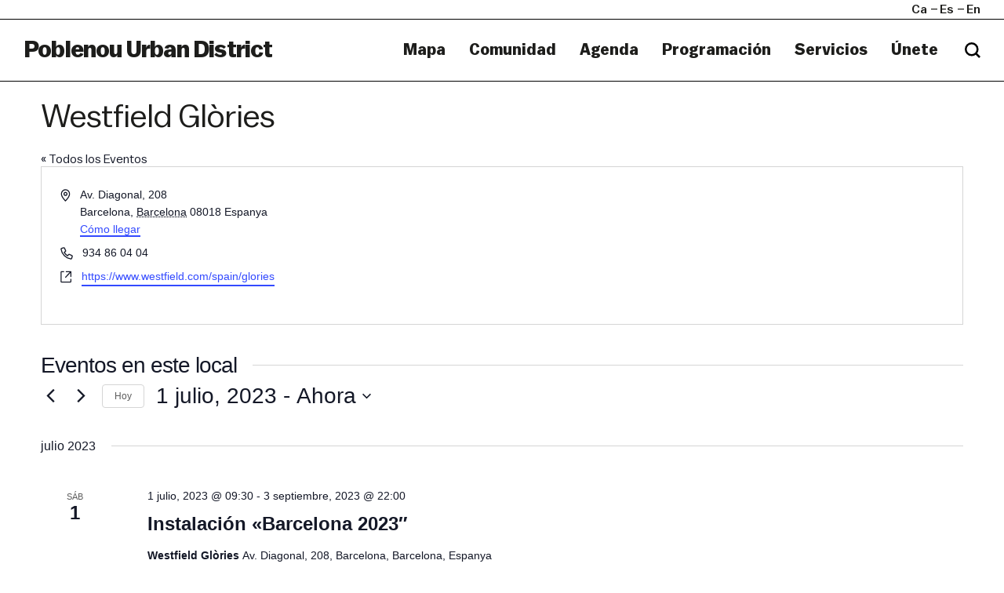

--- FILE ---
content_type: text/css; charset=UTF-8
request_url: https://poblenouurbandistrict.com/wp-content/themes/puud/assets/css/styles.css?ver=v1.11
body_size: 59859
content:
@charset "UTF-8";
/*!
 * Bootstrap v4.3.1 (https://getbootstrap.com/)
 * Copyright 2011-2019 The Bootstrap Authors
 * Copyright 2011-2019 Twitter, Inc.
 * Licensed under MIT (https://github.com/twbs/bootstrap/blob/master/LICENSE)
 */
:root {
	--blue: #196cf2;
	--indigo: #6610f2;
	--purple: #a18eef;
	--pink: #ed9eea;
	--red: #f45630;
	--orange: #f25c19;
	--yellow: #ffff50;
	--green: #77b128;
	--teal: #9deae7;
	--cyan: #3bcc83;
	--white: #fff;
	--gray: #808080;
	--gray-dark: #161615;
	--primary: #000;
	--secondary: #e6e6e6;
	--success: #77b128;
	--info: #3bcc83;
	--warning: #ffff50;
	--danger: #f45630;
	--light: #fff;
	--dark: #161615;
	--breakpoint-xs: 0;
	--breakpoint-sm: 414px;
	--breakpoint-md: 768px;
	--breakpoint-lg: 992px;
	--breakpoint-xl: 1200px;
	--breakpoint-xxl: 1440px;
	--breakpoint-xxxl: 1920px;
	--font-family-sans-serif: -apple-system, BlinkMacSystemFont, "Segoe UI", Roboto, "Helvetica Neue", Arial, "Noto Sans", sans-serif, "Apple Color Emoji", "Segoe UI Emoji", "Segoe UI Symbol", "Noto Color Emoji";
	--font-family-monospace: SFMono-Regular, Menlo, Monaco, Consolas, "Liberation Mono", "Courier New", monospace;
}

*,
*::before,
*::after {
	box-sizing: border-box;
}

html {
	font-family: sans-serif;
	line-height: 1.15;
	-webkit-text-size-adjust: 100%;
	-webkit-tap-highlight-color: rgba(0, 0, 0, 0);
}

article, aside, figcaption, figure, footer, header, hgroup, main, nav, section {
	display: block;
}

body {
	margin: 0;
	font-family: -apple-system, BlinkMacSystemFont, "Segoe UI", Roboto, "Helvetica Neue", Arial, "Noto Sans", sans-serif, "Apple Color Emoji", "Segoe UI Emoji", "Segoe UI Symbol", "Noto Color Emoji";
	font-size: 1rem;
	font-weight: 400;
	line-height: 1.5;
	color: #1d1d1b;
	text-align: left;
	background-color: #fff;
}

[tabindex="-1"]:focus {
	outline: 0 !important;
}

hr {
	box-sizing: content-box;
	height: 0;
	overflow: visible;
}

h1, h2, h3, h4, h5, h6 {
	margin-top: 0;
	margin-bottom: 0.5rem;
}

p {
	margin-top: 0;
	margin-bottom: 1rem;
}

abbr[title],
abbr[data-original-title] {
	text-decoration: underline;
	-webkit-text-decoration: underline dotted;
	        text-decoration: underline dotted;
	cursor: help;
	border-bottom: 0;
	-webkit-text-decoration-skip-ink: none;
	        text-decoration-skip-ink: none;
}

address {
	margin-bottom: 1rem;
	font-style: normal;
	line-height: inherit;
}

ol,
ul,
dl {
	margin-top: 0;
	margin-bottom: 1rem;
}

ol ol,
ul ul,
ol ul,
ul ol {
	margin-bottom: 0;
}

dt {
	font-weight: 700;
}

dd {
	margin-bottom: 0.5rem;
	margin-left: 0;
}

blockquote {
	margin: 0 0 1rem;
}

b,
strong {
	font-weight: 700;
}

small {
	font-size: 80%;
}

sub,
sup {
	position: relative;
	font-size: 75%;
	line-height: 0;
	vertical-align: baseline;
}

sub {
	bottom: -0.25em;
}

sup {
	top: -0.5em;
}

a {
	color: #000;
	text-decoration: none;
	background-color: transparent;
}
a:hover {
	color: black;
	text-decoration: underline;
}

a:not([href]):not([tabindex]) {
	color: inherit;
	text-decoration: none;
}
a:not([href]):not([tabindex]):hover, a:not([href]):not([tabindex]):focus {
	color: inherit;
	text-decoration: none;
}
a:not([href]):not([tabindex]):focus {
	outline: 0;
}

pre,
code,
kbd,
samp {
	font-family: SFMono-Regular, Menlo, Monaco, Consolas, "Liberation Mono", "Courier New", monospace;
	font-size: 1em;
}

pre {
	margin-top: 0;
	margin-bottom: 1rem;
	overflow: auto;
}

figure {
	margin: 0 0 1rem;
}

img {
	vertical-align: middle;
	border-style: none;
}

svg {
	overflow: hidden;
	vertical-align: middle;
}

table {
	border-collapse: collapse;
}

caption {
	padding-top: 0.75rem;
	padding-bottom: 0.75rem;
	color: #808080;
	text-align: left;
	caption-side: bottom;
}

th {
	text-align: inherit;
}

label {
	display: inline-block;
	margin-bottom: 0.5rem;
}

button {
	border-radius: 0;
}

button:focus {
	outline: 1px dotted;
	outline: 5px auto -webkit-focus-ring-color;
}

input,
button,
select,
optgroup,
textarea {
	margin: 0;
	font-family: inherit;
	font-size: inherit;
	line-height: inherit;
}

button,
input {
	overflow: visible;
}

button,
select {
	text-transform: none;
}

select {
	word-wrap: normal;
}

button,
[type=button],
[type=reset],
[type=submit] {
	-webkit-appearance: button;
}

button:not(:disabled),
[type=button]:not(:disabled),
[type=reset]:not(:disabled),
[type=submit]:not(:disabled) {
	cursor: pointer;
}

button::-moz-focus-inner,
[type=button]::-moz-focus-inner,
[type=reset]::-moz-focus-inner,
[type=submit]::-moz-focus-inner {
	padding: 0;
	border-style: none;
}

input[type=radio],
input[type=checkbox] {
	box-sizing: border-box;
	padding: 0;
}

input[type=date],
input[type=time],
input[type=datetime-local],
input[type=month] {
	-webkit-appearance: listbox;
}

textarea {
	overflow: auto;
	resize: vertical;
}

fieldset {
	min-width: 0;
	padding: 0;
	margin: 0;
	border: 0;
}

legend {
	display: block;
	width: 100%;
	max-width: 100%;
	padding: 0;
	margin-bottom: 0.5rem;
	font-size: 1.5rem;
	line-height: inherit;
	color: inherit;
	white-space: normal;
}

progress {
	vertical-align: baseline;
}

[type=number]::-webkit-inner-spin-button,
[type=number]::-webkit-outer-spin-button {
	height: auto;
}

[type=search] {
	outline-offset: -2px;
	-webkit-appearance: none;
}

[type=search]::-webkit-search-decoration {
	-webkit-appearance: none;
}

::-webkit-file-upload-button {
	font: inherit;
	-webkit-appearance: button;
}

output {
	display: inline-block;
}

summary {
	display: list-item;
	cursor: pointer;
}

template {
	display: none;
}

[hidden] {
	display: none !important;
}

h1, h2, h3, h4, h5, h6,
.h1, .h2, .h3, .h4, .h5, .h6 {
	margin-bottom: 0.5rem;
	font-weight: 500;
	line-height: 1.2;
}

h1, .h1 {
	font-size: 2.5rem;
}

h2, .h2 {
	font-size: 2rem;
}

h3, .h3 {
	font-size: 1.75rem;
}

h4, .h4 {
	font-size: 1.5rem;
}

h5, .h5 {
	font-size: 1.25rem;
}

h6, .h6 {
	font-size: 1rem;
}

.lead {
	font-size: 1.25rem;
	font-weight: 300;
}

.display-1 {
	font-size: 6rem;
	font-weight: 300;
	line-height: 1.2;
}

.display-2 {
	font-size: 5.5rem;
	font-weight: 300;
	line-height: 1.2;
}

.display-3 {
	font-size: 4.5rem;
	font-weight: 300;
	line-height: 1.2;
}

.display-4 {
	font-size: 3.5rem;
	font-weight: 300;
	line-height: 1.2;
}

hr {
	margin-top: 1rem;
	margin-bottom: 1rem;
	border: 0;
	border-top: 1px solid rgba(0, 0, 0, 0.1);
}

small,
.small {
	font-size: 80%;
	font-weight: 400;
}

mark,
.mark {
	padding: 0.2em;
	background-color: #fcf8e3;
}

.list-unstyled {
	padding-left: 0;
	list-style: none;
}

.list-inline {
	padding-left: 0;
	list-style: none;
}

.list-inline-item {
	display: inline-block;
}
.list-inline-item:not(:last-child) {
	margin-right: 0.5rem;
}

.initialism {
	font-size: 90%;
	text-transform: uppercase;
}

.blockquote {
	margin-bottom: 1rem;
	font-size: 1.25rem;
}

.blockquote-footer {
	display: block;
	font-size: 80%;
	color: #808080;
}
.blockquote-footer::before {
	content: "— ";
}

.img-fluid {
	max-width: 100%;
	height: auto;
}

.img-thumbnail {
	padding: 0.25rem;
	background-color: #fff;
	border: 1px solid #e6e6e6;
	border-radius: 0.25rem;
	max-width: 100%;
	height: auto;
}

.figure {
	display: inline-block;
}

.figure-img {
	margin-bottom: 0.5rem;
	line-height: 1;
}

.figure-caption {
	font-size: 90%;
	color: #808080;
}

code {
	font-size: 87.5%;
	color: #ed9eea;
	word-break: break-word;
}
a > code {
	color: inherit;
}

kbd {
	padding: 0.2rem 0.4rem;
	font-size: 87.5%;
	color: #fff;
	background-color: #1d1d1b;
	border-radius: 0.2rem;
}
kbd kbd {
	padding: 0;
	font-size: 100%;
	font-weight: 700;
}

pre {
	display: block;
	font-size: 87.5%;
	color: #1d1d1b;
}
pre code {
	font-size: inherit;
	color: inherit;
	word-break: normal;
}

.pre-scrollable {
	max-height: 340px;
	overflow-y: scroll;
}

.container {
	width: 100%;
	padding-right: 30px;
	padding-left: 30px;
	margin-right: auto;
	margin-left: auto;
}
@media (min-width: 414px) {
	.container {
		max-width: 750px;
	}
}
@media (min-width: 768px) {
	.container {
		max-width: 760px;
	}
}
@media (min-width: 992px) {
	.container {
		max-width: 980px;
	}
}
@media (min-width: 1200px) {
	.container {
		max-width: 1200px;
	}
}
@media (min-width: 1440px) {
	.container {
		max-width: 1200px;
	}
}

.container-fluid {
	width: 100%;
	padding-right: 30px;
	padding-left: 30px;
	margin-right: auto;
	margin-left: auto;
}

.row {
	display: flex;
	flex-wrap: wrap;
	margin-right: -30px;
	margin-left: -30px;
}

.no-gutters {
	margin-right: 0;
	margin-left: 0;
}
.no-gutters > .col,
.no-gutters > [class*=col-] {
	padding-right: 0;
	padding-left: 0;
}

.col-xxxl,
.col-xxxl-auto, .col-xxxl-12, .col-xxxl-11, .col-xxxl-10, .col-xxxl-9, .col-xxxl-8, .col-xxxl-7, .col-xxxl-6, .col-xxxl-5, .col-xxxl-4, .col-xxxl-3, .col-xxxl-2, .col-xxxl-1, .col-xxl,
.col-xxl-auto, .col-xxl-12, .col-xxl-11, .col-xxl-10, .col-xxl-9, .col-xxl-8, .col-xxl-7, .col-xxl-6, .col-xxl-5, .col-xxl-4, .col-xxl-3, .col-xxl-2, .col-xxl-1, .col-xl,
.col-xl-auto, .col-xl-12, .col-xl-11, .col-xl-10, .col-xl-9, .col-xl-8, .col-xl-7, .col-xl-6, .col-xl-5, .col-xl-4, .col-xl-3, .col-xl-2, .col-xl-1, .col-lg,
.col-lg-auto, .col-lg-12, .col-lg-11, .col-lg-10, .col-lg-9, .col-lg-8, .col-lg-7, .col-lg-6, .col-lg-5, .col-lg-4, .col-lg-3, .posts-section .adplugg-tag, .col-lg-2, .col-lg-1, .col-md,
.col-md-auto, .col-md-12, .col-md-11, .col-md-10, .col-md-9, .col-md-8, .col-md-7, .col-md-6, .col-md-5, .col-md-4, .posts-section .adplugg-tag, .col-md-3, .col-md-2, .col-md-1, .col-sm,
.col-sm-auto, .col-sm-12, .col-sm-11, .col-sm-10, .col-sm-9, .col-sm-8, .col-sm-7, .col-sm-6, .col-sm-5, .col-sm-4, .col-sm-3, .col-sm-2, .col-sm-1, .col,
.col-auto, .col-12, .col-11, .col-10, .col-9, .col-8, .col-7, .col-6, .col-5, .col-4, .col-3, .col-2, .col-1 {
	position: relative;
	width: 100%;
	padding-right: 30px;
	padding-left: 30px;
}

.col {
	flex-basis: 0;
	flex-grow: 1;
	max-width: 100%;
}

.col-auto {
	flex: 0 0 auto;
	width: auto;
	max-width: 100%;
}

.col-1 {
	flex: 0 0 8.3333333333%;
	max-width: 8.3333333333%;
}

.col-2 {
	flex: 0 0 16.6666666667%;
	max-width: 16.6666666667%;
}

.col-3 {
	flex: 0 0 25%;
	max-width: 25%;
}

.col-4 {
	flex: 0 0 33.3333333333%;
	max-width: 33.3333333333%;
}

.col-5 {
	flex: 0 0 41.6666666667%;
	max-width: 41.6666666667%;
}

.col-6 {
	flex: 0 0 50%;
	max-width: 50%;
}

.col-7 {
	flex: 0 0 58.3333333333%;
	max-width: 58.3333333333%;
}

.col-8 {
	flex: 0 0 66.6666666667%;
	max-width: 66.6666666667%;
}

.col-9 {
	flex: 0 0 75%;
	max-width: 75%;
}

.col-10 {
	flex: 0 0 83.3333333333%;
	max-width: 83.3333333333%;
}

.col-11 {
	flex: 0 0 91.6666666667%;
	max-width: 91.6666666667%;
}

.col-12 {
	flex: 0 0 100%;
	max-width: 100%;
}

.order-first {
	order: -1;
}

.order-last {
	order: 13;
}

.order-0 {
	order: 0;
}

.order-1 {
	order: 1;
}

.order-2 {
	order: 2;
}

.order-3 {
	order: 3;
}

.order-4 {
	order: 4;
}

.order-5 {
	order: 5;
}

.order-6 {
	order: 6;
}

.order-7 {
	order: 7;
}

.order-8 {
	order: 8;
}

.order-9 {
	order: 9;
}

.order-10 {
	order: 10;
}

.order-11 {
	order: 11;
}

.order-12 {
	order: 12;
}

.offset-1 {
	margin-left: 8.3333333333%;
}

.offset-2 {
	margin-left: 16.6666666667%;
}

.offset-3 {
	margin-left: 25%;
}

.offset-4 {
	margin-left: 33.3333333333%;
}

.offset-5 {
	margin-left: 41.6666666667%;
}

.offset-6 {
	margin-left: 50%;
}

.offset-7 {
	margin-left: 58.3333333333%;
}

.offset-8 {
	margin-left: 66.6666666667%;
}

.offset-9 {
	margin-left: 75%;
}

.offset-10 {
	margin-left: 83.3333333333%;
}

.offset-11 {
	margin-left: 91.6666666667%;
}

@media (min-width: 414px) {
	.col-sm {
		flex-basis: 0;
		flex-grow: 1;
		max-width: 100%;
	}
	.col-sm-auto {
		flex: 0 0 auto;
		width: auto;
		max-width: 100%;
	}
	.col-sm-1 {
		flex: 0 0 8.3333333333%;
		max-width: 8.3333333333%;
	}
	.col-sm-2 {
		flex: 0 0 16.6666666667%;
		max-width: 16.6666666667%;
	}
	.col-sm-3 {
		flex: 0 0 25%;
		max-width: 25%;
	}
	.col-sm-4 {
		flex: 0 0 33.3333333333%;
		max-width: 33.3333333333%;
	}
	.col-sm-5 {
		flex: 0 0 41.6666666667%;
		max-width: 41.6666666667%;
	}
	.col-sm-6 {
		flex: 0 0 50%;
		max-width: 50%;
	}
	.col-sm-7 {
		flex: 0 0 58.3333333333%;
		max-width: 58.3333333333%;
	}
	.col-sm-8 {
		flex: 0 0 66.6666666667%;
		max-width: 66.6666666667%;
	}
	.col-sm-9 {
		flex: 0 0 75%;
		max-width: 75%;
	}
	.col-sm-10 {
		flex: 0 0 83.3333333333%;
		max-width: 83.3333333333%;
	}
	.col-sm-11 {
		flex: 0 0 91.6666666667%;
		max-width: 91.6666666667%;
	}
	.col-sm-12 {
		flex: 0 0 100%;
		max-width: 100%;
	}
	.order-sm-first {
		order: -1;
	}
	.order-sm-last {
		order: 13;
	}
	.order-sm-0 {
		order: 0;
	}
	.order-sm-1 {
		order: 1;
	}
	.order-sm-2 {
		order: 2;
	}
	.order-sm-3 {
		order: 3;
	}
	.order-sm-4 {
		order: 4;
	}
	.order-sm-5 {
		order: 5;
	}
	.order-sm-6 {
		order: 6;
	}
	.order-sm-7 {
		order: 7;
	}
	.order-sm-8 {
		order: 8;
	}
	.order-sm-9 {
		order: 9;
	}
	.order-sm-10 {
		order: 10;
	}
	.order-sm-11 {
		order: 11;
	}
	.order-sm-12 {
		order: 12;
	}
	.offset-sm-0 {
		margin-left: 0;
	}
	.offset-sm-1 {
		margin-left: 8.3333333333%;
	}
	.offset-sm-2 {
		margin-left: 16.6666666667%;
	}
	.offset-sm-3 {
		margin-left: 25%;
	}
	.offset-sm-4 {
		margin-left: 33.3333333333%;
	}
	.offset-sm-5 {
		margin-left: 41.6666666667%;
	}
	.offset-sm-6 {
		margin-left: 50%;
	}
	.offset-sm-7 {
		margin-left: 58.3333333333%;
	}
	.offset-sm-8 {
		margin-left: 66.6666666667%;
	}
	.offset-sm-9 {
		margin-left: 75%;
	}
	.offset-sm-10 {
		margin-left: 83.3333333333%;
	}
	.offset-sm-11 {
		margin-left: 91.6666666667%;
	}
}
@media (min-width: 768px) {
	.col-md {
		flex-basis: 0;
		flex-grow: 1;
		max-width: 100%;
	}
	.col-md-auto {
		flex: 0 0 auto;
		width: auto;
		max-width: 100%;
	}
	.col-md-1 {
		flex: 0 0 8.3333333333%;
		max-width: 8.3333333333%;
	}
	.col-md-2 {
		flex: 0 0 16.6666666667%;
		max-width: 16.6666666667%;
	}
	.col-md-3 {
		flex: 0 0 25%;
		max-width: 25%;
	}
	.col-md-4, .posts-section .adplugg-tag {
		flex: 0 0 33.3333333333%;
		max-width: 33.3333333333%;
	}
	.col-md-5 {
		flex: 0 0 41.6666666667%;
		max-width: 41.6666666667%;
	}
	.col-md-6 {
		flex: 0 0 50%;
		max-width: 50%;
	}
	.col-md-7 {
		flex: 0 0 58.3333333333%;
		max-width: 58.3333333333%;
	}
	.col-md-8 {
		flex: 0 0 66.6666666667%;
		max-width: 66.6666666667%;
	}
	.col-md-9 {
		flex: 0 0 75%;
		max-width: 75%;
	}
	.col-md-10 {
		flex: 0 0 83.3333333333%;
		max-width: 83.3333333333%;
	}
	.col-md-11 {
		flex: 0 0 91.6666666667%;
		max-width: 91.6666666667%;
	}
	.col-md-12 {
		flex: 0 0 100%;
		max-width: 100%;
	}
	.order-md-first {
		order: -1;
	}
	.order-md-last {
		order: 13;
	}
	.order-md-0 {
		order: 0;
	}
	.order-md-1 {
		order: 1;
	}
	.order-md-2 {
		order: 2;
	}
	.order-md-3 {
		order: 3;
	}
	.order-md-4 {
		order: 4;
	}
	.order-md-5 {
		order: 5;
	}
	.order-md-6 {
		order: 6;
	}
	.order-md-7 {
		order: 7;
	}
	.order-md-8 {
		order: 8;
	}
	.order-md-9 {
		order: 9;
	}
	.order-md-10 {
		order: 10;
	}
	.order-md-11 {
		order: 11;
	}
	.order-md-12 {
		order: 12;
	}
	.offset-md-0 {
		margin-left: 0;
	}
	.offset-md-1 {
		margin-left: 8.3333333333%;
	}
	.offset-md-2 {
		margin-left: 16.6666666667%;
	}
	.offset-md-3 {
		margin-left: 25%;
	}
	.offset-md-4 {
		margin-left: 33.3333333333%;
	}
	.offset-md-5 {
		margin-left: 41.6666666667%;
	}
	.offset-md-6 {
		margin-left: 50%;
	}
	.offset-md-7 {
		margin-left: 58.3333333333%;
	}
	.offset-md-8 {
		margin-left: 66.6666666667%;
	}
	.offset-md-9 {
		margin-left: 75%;
	}
	.offset-md-10 {
		margin-left: 83.3333333333%;
	}
	.offset-md-11 {
		margin-left: 91.6666666667%;
	}
}
@media (min-width: 992px) {
	.col-lg {
		flex-basis: 0;
		flex-grow: 1;
		max-width: 100%;
	}
	.col-lg-auto {
		flex: 0 0 auto;
		width: auto;
		max-width: 100%;
	}
	.col-lg-1 {
		flex: 0 0 8.3333333333%;
		max-width: 8.3333333333%;
	}
	.col-lg-2 {
		flex: 0 0 16.6666666667%;
		max-width: 16.6666666667%;
	}
	.col-lg-3, .posts-section .adplugg-tag {
		flex: 0 0 25%;
		max-width: 25%;
	}
	.col-lg-4 {
		flex: 0 0 33.3333333333%;
		max-width: 33.3333333333%;
	}
	.col-lg-5 {
		flex: 0 0 41.6666666667%;
		max-width: 41.6666666667%;
	}
	.col-lg-6 {
		flex: 0 0 50%;
		max-width: 50%;
	}
	.col-lg-7 {
		flex: 0 0 58.3333333333%;
		max-width: 58.3333333333%;
	}
	.col-lg-8 {
		flex: 0 0 66.6666666667%;
		max-width: 66.6666666667%;
	}
	.col-lg-9 {
		flex: 0 0 75%;
		max-width: 75%;
	}
	.col-lg-10 {
		flex: 0 0 83.3333333333%;
		max-width: 83.3333333333%;
	}
	.col-lg-11 {
		flex: 0 0 91.6666666667%;
		max-width: 91.6666666667%;
	}
	.col-lg-12 {
		flex: 0 0 100%;
		max-width: 100%;
	}
	.order-lg-first {
		order: -1;
	}
	.order-lg-last {
		order: 13;
	}
	.order-lg-0 {
		order: 0;
	}
	.order-lg-1 {
		order: 1;
	}
	.order-lg-2 {
		order: 2;
	}
	.order-lg-3 {
		order: 3;
	}
	.order-lg-4 {
		order: 4;
	}
	.order-lg-5 {
		order: 5;
	}
	.order-lg-6 {
		order: 6;
	}
	.order-lg-7 {
		order: 7;
	}
	.order-lg-8 {
		order: 8;
	}
	.order-lg-9 {
		order: 9;
	}
	.order-lg-10 {
		order: 10;
	}
	.order-lg-11 {
		order: 11;
	}
	.order-lg-12 {
		order: 12;
	}
	.offset-lg-0 {
		margin-left: 0;
	}
	.offset-lg-1 {
		margin-left: 8.3333333333%;
	}
	.offset-lg-2 {
		margin-left: 16.6666666667%;
	}
	.offset-lg-3 {
		margin-left: 25%;
	}
	.offset-lg-4 {
		margin-left: 33.3333333333%;
	}
	.offset-lg-5 {
		margin-left: 41.6666666667%;
	}
	.offset-lg-6 {
		margin-left: 50%;
	}
	.offset-lg-7 {
		margin-left: 58.3333333333%;
	}
	.offset-lg-8 {
		margin-left: 66.6666666667%;
	}
	.offset-lg-9 {
		margin-left: 75%;
	}
	.offset-lg-10 {
		margin-left: 83.3333333333%;
	}
	.offset-lg-11 {
		margin-left: 91.6666666667%;
	}
}
@media (min-width: 1200px) {
	.col-xl {
		flex-basis: 0;
		flex-grow: 1;
		max-width: 100%;
	}
	.col-xl-auto {
		flex: 0 0 auto;
		width: auto;
		max-width: 100%;
	}
	.col-xl-1 {
		flex: 0 0 8.3333333333%;
		max-width: 8.3333333333%;
	}
	.col-xl-2 {
		flex: 0 0 16.6666666667%;
		max-width: 16.6666666667%;
	}
	.col-xl-3 {
		flex: 0 0 25%;
		max-width: 25%;
	}
	.col-xl-4 {
		flex: 0 0 33.3333333333%;
		max-width: 33.3333333333%;
	}
	.col-xl-5 {
		flex: 0 0 41.6666666667%;
		max-width: 41.6666666667%;
	}
	.col-xl-6 {
		flex: 0 0 50%;
		max-width: 50%;
	}
	.col-xl-7 {
		flex: 0 0 58.3333333333%;
		max-width: 58.3333333333%;
	}
	.col-xl-8 {
		flex: 0 0 66.6666666667%;
		max-width: 66.6666666667%;
	}
	.col-xl-9 {
		flex: 0 0 75%;
		max-width: 75%;
	}
	.col-xl-10 {
		flex: 0 0 83.3333333333%;
		max-width: 83.3333333333%;
	}
	.col-xl-11 {
		flex: 0 0 91.6666666667%;
		max-width: 91.6666666667%;
	}
	.col-xl-12 {
		flex: 0 0 100%;
		max-width: 100%;
	}
	.order-xl-first {
		order: -1;
	}
	.order-xl-last {
		order: 13;
	}
	.order-xl-0 {
		order: 0;
	}
	.order-xl-1 {
		order: 1;
	}
	.order-xl-2 {
		order: 2;
	}
	.order-xl-3 {
		order: 3;
	}
	.order-xl-4 {
		order: 4;
	}
	.order-xl-5 {
		order: 5;
	}
	.order-xl-6 {
		order: 6;
	}
	.order-xl-7 {
		order: 7;
	}
	.order-xl-8 {
		order: 8;
	}
	.order-xl-9 {
		order: 9;
	}
	.order-xl-10 {
		order: 10;
	}
	.order-xl-11 {
		order: 11;
	}
	.order-xl-12 {
		order: 12;
	}
	.offset-xl-0 {
		margin-left: 0;
	}
	.offset-xl-1 {
		margin-left: 8.3333333333%;
	}
	.offset-xl-2 {
		margin-left: 16.6666666667%;
	}
	.offset-xl-3 {
		margin-left: 25%;
	}
	.offset-xl-4 {
		margin-left: 33.3333333333%;
	}
	.offset-xl-5 {
		margin-left: 41.6666666667%;
	}
	.offset-xl-6 {
		margin-left: 50%;
	}
	.offset-xl-7 {
		margin-left: 58.3333333333%;
	}
	.offset-xl-8 {
		margin-left: 66.6666666667%;
	}
	.offset-xl-9 {
		margin-left: 75%;
	}
	.offset-xl-10 {
		margin-left: 83.3333333333%;
	}
	.offset-xl-11 {
		margin-left: 91.6666666667%;
	}
}
@media (min-width: 1440px) {
	.col-xxl {
		flex-basis: 0;
		flex-grow: 1;
		max-width: 100%;
	}
	.col-xxl-auto {
		flex: 0 0 auto;
		width: auto;
		max-width: 100%;
	}
	.col-xxl-1 {
		flex: 0 0 8.3333333333%;
		max-width: 8.3333333333%;
	}
	.col-xxl-2 {
		flex: 0 0 16.6666666667%;
		max-width: 16.6666666667%;
	}
	.col-xxl-3 {
		flex: 0 0 25%;
		max-width: 25%;
	}
	.col-xxl-4 {
		flex: 0 0 33.3333333333%;
		max-width: 33.3333333333%;
	}
	.col-xxl-5 {
		flex: 0 0 41.6666666667%;
		max-width: 41.6666666667%;
	}
	.col-xxl-6 {
		flex: 0 0 50%;
		max-width: 50%;
	}
	.col-xxl-7 {
		flex: 0 0 58.3333333333%;
		max-width: 58.3333333333%;
	}
	.col-xxl-8 {
		flex: 0 0 66.6666666667%;
		max-width: 66.6666666667%;
	}
	.col-xxl-9 {
		flex: 0 0 75%;
		max-width: 75%;
	}
	.col-xxl-10 {
		flex: 0 0 83.3333333333%;
		max-width: 83.3333333333%;
	}
	.col-xxl-11 {
		flex: 0 0 91.6666666667%;
		max-width: 91.6666666667%;
	}
	.col-xxl-12 {
		flex: 0 0 100%;
		max-width: 100%;
	}
	.order-xxl-first {
		order: -1;
	}
	.order-xxl-last {
		order: 13;
	}
	.order-xxl-0 {
		order: 0;
	}
	.order-xxl-1 {
		order: 1;
	}
	.order-xxl-2 {
		order: 2;
	}
	.order-xxl-3 {
		order: 3;
	}
	.order-xxl-4 {
		order: 4;
	}
	.order-xxl-5 {
		order: 5;
	}
	.order-xxl-6 {
		order: 6;
	}
	.order-xxl-7 {
		order: 7;
	}
	.order-xxl-8 {
		order: 8;
	}
	.order-xxl-9 {
		order: 9;
	}
	.order-xxl-10 {
		order: 10;
	}
	.order-xxl-11 {
		order: 11;
	}
	.order-xxl-12 {
		order: 12;
	}
	.offset-xxl-0 {
		margin-left: 0;
	}
	.offset-xxl-1 {
		margin-left: 8.3333333333%;
	}
	.offset-xxl-2 {
		margin-left: 16.6666666667%;
	}
	.offset-xxl-3 {
		margin-left: 25%;
	}
	.offset-xxl-4 {
		margin-left: 33.3333333333%;
	}
	.offset-xxl-5 {
		margin-left: 41.6666666667%;
	}
	.offset-xxl-6 {
		margin-left: 50%;
	}
	.offset-xxl-7 {
		margin-left: 58.3333333333%;
	}
	.offset-xxl-8 {
		margin-left: 66.6666666667%;
	}
	.offset-xxl-9 {
		margin-left: 75%;
	}
	.offset-xxl-10 {
		margin-left: 83.3333333333%;
	}
	.offset-xxl-11 {
		margin-left: 91.6666666667%;
	}
}
@media (min-width: 1920px) {
	.col-xxxl {
		flex-basis: 0;
		flex-grow: 1;
		max-width: 100%;
	}
	.col-xxxl-auto {
		flex: 0 0 auto;
		width: auto;
		max-width: 100%;
	}
	.col-xxxl-1 {
		flex: 0 0 8.3333333333%;
		max-width: 8.3333333333%;
	}
	.col-xxxl-2 {
		flex: 0 0 16.6666666667%;
		max-width: 16.6666666667%;
	}
	.col-xxxl-3 {
		flex: 0 0 25%;
		max-width: 25%;
	}
	.col-xxxl-4 {
		flex: 0 0 33.3333333333%;
		max-width: 33.3333333333%;
	}
	.col-xxxl-5 {
		flex: 0 0 41.6666666667%;
		max-width: 41.6666666667%;
	}
	.col-xxxl-6 {
		flex: 0 0 50%;
		max-width: 50%;
	}
	.col-xxxl-7 {
		flex: 0 0 58.3333333333%;
		max-width: 58.3333333333%;
	}
	.col-xxxl-8 {
		flex: 0 0 66.6666666667%;
		max-width: 66.6666666667%;
	}
	.col-xxxl-9 {
		flex: 0 0 75%;
		max-width: 75%;
	}
	.col-xxxl-10 {
		flex: 0 0 83.3333333333%;
		max-width: 83.3333333333%;
	}
	.col-xxxl-11 {
		flex: 0 0 91.6666666667%;
		max-width: 91.6666666667%;
	}
	.col-xxxl-12 {
		flex: 0 0 100%;
		max-width: 100%;
	}
	.order-xxxl-first {
		order: -1;
	}
	.order-xxxl-last {
		order: 13;
	}
	.order-xxxl-0 {
		order: 0;
	}
	.order-xxxl-1 {
		order: 1;
	}
	.order-xxxl-2 {
		order: 2;
	}
	.order-xxxl-3 {
		order: 3;
	}
	.order-xxxl-4 {
		order: 4;
	}
	.order-xxxl-5 {
		order: 5;
	}
	.order-xxxl-6 {
		order: 6;
	}
	.order-xxxl-7 {
		order: 7;
	}
	.order-xxxl-8 {
		order: 8;
	}
	.order-xxxl-9 {
		order: 9;
	}
	.order-xxxl-10 {
		order: 10;
	}
	.order-xxxl-11 {
		order: 11;
	}
	.order-xxxl-12 {
		order: 12;
	}
	.offset-xxxl-0 {
		margin-left: 0;
	}
	.offset-xxxl-1 {
		margin-left: 8.3333333333%;
	}
	.offset-xxxl-2 {
		margin-left: 16.6666666667%;
	}
	.offset-xxxl-3 {
		margin-left: 25%;
	}
	.offset-xxxl-4 {
		margin-left: 33.3333333333%;
	}
	.offset-xxxl-5 {
		margin-left: 41.6666666667%;
	}
	.offset-xxxl-6 {
		margin-left: 50%;
	}
	.offset-xxxl-7 {
		margin-left: 58.3333333333%;
	}
	.offset-xxxl-8 {
		margin-left: 66.6666666667%;
	}
	.offset-xxxl-9 {
		margin-left: 75%;
	}
	.offset-xxxl-10 {
		margin-left: 83.3333333333%;
	}
	.offset-xxxl-11 {
		margin-left: 91.6666666667%;
	}
}
.table {
	width: 100%;
	margin-bottom: 1rem;
	color: #1d1d1b;
}
.table th,
.table td {
	padding: 0.75rem;
	vertical-align: top;
	border-top: 1px solid #e6e6e6;
}
.table thead th {
	vertical-align: bottom;
	border-bottom: 2px solid #e6e6e6;
}
.table tbody + tbody {
	border-top: 2px solid #e6e6e6;
}

.table-sm th,
.table-sm td {
	padding: 0.3rem;
}

.table-bordered {
	border: 1px solid #e6e6e6;
}
.table-bordered th,
.table-bordered td {
	border: 1px solid #e6e6e6;
}
.table-bordered thead th,
.table-bordered thead td {
	border-bottom-width: 2px;
}

.table-borderless th,
.table-borderless td,
.table-borderless thead th,
.table-borderless tbody + tbody {
	border: 0;
}

.table-striped tbody tr:nth-of-type(odd) {
	background-color: rgba(0, 0, 0, 0.05);
}

.table-hover tbody tr:hover {
	color: #1d1d1b;
	background-color: rgba(0, 0, 0, 0.075);
}

.table-primary,
.table-primary > th,
.table-primary > td {
	background-color: rgb(183.6, 183.6, 183.6);
}
.table-primary th,
.table-primary td,
.table-primary thead th,
.table-primary tbody + tbody {
	border-color: rgb(122.4, 122.4, 122.4);
}

.table-hover .table-primary:hover {
	background-color: rgb(170.85, 170.85, 170.85);
}
.table-hover .table-primary:hover > td,
.table-hover .table-primary:hover > th {
	background-color: rgb(170.85, 170.85, 170.85);
}

.table-secondary,
.table-secondary > th,
.table-secondary > td {
	background-color: #f8f8f8;
}
.table-secondary th,
.table-secondary td,
.table-secondary thead th,
.table-secondary tbody + tbody {
	border-color: #f2f2f2;
}

.table-hover .table-secondary:hover {
	background-color: rgb(235.25, 235.25, 235.25);
}
.table-hover .table-secondary:hover > td,
.table-hover .table-secondary:hover > th {
	background-color: rgb(235.25, 235.25, 235.25);
}

.table-success,
.table-success > th,
.table-success > td {
	background-color: rgb(216.92, 233.16, 194.8);
}
.table-success th,
.table-success td,
.table-success thead th,
.table-success tbody + tbody {
	border-color: rgb(184.28, 214.44, 143.2);
}

.table-hover .table-success:hover {
	background-color: rgb(205.0838225256, 226.3716040956, 176.0883959044);
}
.table-hover .table-success:hover > td,
.table-hover .table-success:hover > th {
	background-color: rgb(205.0838225256, 226.3716040956, 176.0883959044);
}

.table-info,
.table-info > th,
.table-info > td {
	background-color: rgb(200.12, 240.72, 220.28);
}
.table-info th,
.table-info td,
.table-info thead th,
.table-info tbody + tbody {
	border-color: rgb(153.08, 228.48, 190.52);
}

.table-hover .table-info:hover {
	background-color: rgb(179.8851821862, 235.4548178138, 207.4783805668);
}
.table-hover .table-info:hover > td,
.table-hover .table-info:hover > th {
	background-color: rgb(179.8851821862, 235.4548178138, 207.4783805668);
}

.table-warning,
.table-warning > th,
.table-warning > td {
	background-color: #ffffce;
}
.table-warning th,
.table-warning td,
.table-warning thead th,
.table-warning tbody + tbody {
	border-color: #ffffa4;
}

.table-hover .table-warning:hover {
	background-color: rgb(255, 255, 180.5);
}
.table-hover .table-warning:hover > td,
.table-hover .table-warning:hover > th {
	background-color: rgb(255, 255, 180.5);
}

.table-danger,
.table-danger > th,
.table-danger > td {
	background-color: rgb(251.92, 207.68, 197.04);
}
.table-danger th,
.table-danger td,
.table-danger thead th,
.table-danger tbody + tbody {
	border-color: rgb(249.28, 167.12, 147.36);
}

.table-hover .table-danger:hover {
	background-color: rgb(250.6333027523, 187.9116513761, 172.8266972477);
}
.table-hover .table-danger:hover > td,
.table-hover .table-danger:hover > th {
	background-color: rgb(250.6333027523, 187.9116513761, 172.8266972477);
}

.table-light,
.table-light > th,
.table-light > td {
	background-color: white;
}
.table-light th,
.table-light td,
.table-light thead th,
.table-light tbody + tbody {
	border-color: white;
}

.table-hover .table-light:hover {
	background-color: rgb(242.25, 242.25, 242.25);
}
.table-hover .table-light:hover > td,
.table-hover .table-light:hover > th {
	background-color: rgb(242.25, 242.25, 242.25);
}

.table-dark,
.table-dark > th,
.table-dark > td {
	background-color: rgb(189.76, 189.76, 189.48);
}
.table-dark th,
.table-dark td,
.table-dark thead th,
.table-dark tbody + tbody {
	border-color: rgb(133.84, 133.84, 133.32);
}

.table-hover .table-dark:hover {
	background-color: rgb(177.0373019272, 177.0373019272, 176.7026980728);
}
.table-hover .table-dark:hover > td,
.table-hover .table-dark:hover > th {
	background-color: rgb(177.0373019272, 177.0373019272, 176.7026980728);
}

.table-active,
.table-active > th,
.table-active > td {
	background-color: rgba(0, 0, 0, 0.075);
}

.table-hover .table-active:hover {
	background-color: rgba(0, 0, 0, 0.075);
}
.table-hover .table-active:hover > td,
.table-hover .table-active:hover > th {
	background-color: rgba(0, 0, 0, 0.075);
}

.table .thead-dark th {
	color: #fff;
	background-color: #161615;
	border-color: rgb(41.5697674419, 41.5697674419, 39.6802325581);
}
.table .thead-light th {
	color: #676a78;
	background-color: #eee;
	border-color: #e6e6e6;
}

.table-dark {
	color: #fff;
	background-color: #161615;
}
.table-dark th,
.table-dark td,
.table-dark thead th {
	border-color: rgb(41.5697674419, 41.5697674419, 39.6802325581);
}
.table-dark.table-bordered {
	border: 0;
}
.table-dark.table-striped tbody tr:nth-of-type(odd) {
	background-color: rgba(255, 255, 255, 0.05);
}
.table-dark.table-hover tbody tr:hover {
	color: #fff;
	background-color: rgba(255, 255, 255, 0.075);
}

@media (max-width: 413.98px) {
	.table-responsive-sm {
		display: block;
		width: 100%;
		overflow-x: auto;
		-webkit-overflow-scrolling: touch;
	}
	.table-responsive-sm > .table-bordered {
		border: 0;
	}
}
@media (max-width: 767.98px) {
	.table-responsive-md {
		display: block;
		width: 100%;
		overflow-x: auto;
		-webkit-overflow-scrolling: touch;
	}
	.table-responsive-md > .table-bordered {
		border: 0;
	}
}
@media (max-width: 991.98px) {
	.table-responsive-lg {
		display: block;
		width: 100%;
		overflow-x: auto;
		-webkit-overflow-scrolling: touch;
	}
	.table-responsive-lg > .table-bordered {
		border: 0;
	}
}
@media (max-width: 1199.98px) {
	.table-responsive-xl {
		display: block;
		width: 100%;
		overflow-x: auto;
		-webkit-overflow-scrolling: touch;
	}
	.table-responsive-xl > .table-bordered {
		border: 0;
	}
}
@media (max-width: 1439.98px) {
	.table-responsive-xxl {
		display: block;
		width: 100%;
		overflow-x: auto;
		-webkit-overflow-scrolling: touch;
	}
	.table-responsive-xxl > .table-bordered {
		border: 0;
	}
}
@media (max-width: 1919.98px) {
	.table-responsive-xxxl {
		display: block;
		width: 100%;
		overflow-x: auto;
		-webkit-overflow-scrolling: touch;
	}
	.table-responsive-xxxl > .table-bordered {
		border: 0;
	}
}
.table-responsive {
	display: block;
	width: 100%;
	overflow-x: auto;
	-webkit-overflow-scrolling: touch;
}
.table-responsive > .table-bordered {
	border: 0;
}

.form-control {
	display: block;
	width: 100%;
	height: calc(1.5em + 0.75rem + 2px);
	padding: 0.375rem 0.75rem;
	font-size: 1rem;
	font-weight: 400;
	line-height: 1.5;
	color: #676a78;
	background-color: #fff;
	background-clip: padding-box;
	border: 1px solid #bab9b2;
	border-radius: 0.25rem;
	transition: border-color 0.15s ease-in-out, box-shadow 0.15s ease-in-out;
}
@media (prefers-reduced-motion: reduce) {
	.form-control {
		transition: none;
	}
}
.form-control::-ms-expand {
	background-color: transparent;
	border: 0;
}
.form-control:focus {
	color: #676a78;
	background-color: #fff;
	border-color: rgb(63.75, 63.75, 63.75);
	outline: 0;
	box-shadow: 0 0 0 0.2rem rgba(0, 0, 0, 0.25);
}
.form-control::-moz-placeholder {
	color: #808080;
	opacity: 1;
}
.form-control::placeholder {
	color: #808080;
	opacity: 1;
}
.form-control:disabled, .form-control[readonly] {
	background-color: #eee;
	opacity: 1;
}

select.form-control:focus::-ms-value {
	color: #676a78;
	background-color: #fff;
}

.form-control-file,
.form-control-range {
	display: block;
	width: 100%;
}

.col-form-label {
	padding-top: calc(0.375rem + 1px);
	padding-bottom: calc(0.375rem + 1px);
	margin-bottom: 0;
	font-size: inherit;
	line-height: 1.5;
}

.col-form-label-lg {
	padding-top: calc(0.5rem + 1px);
	padding-bottom: calc(0.5rem + 1px);
	font-size: 1.25rem;
	line-height: 1.5;
}

.col-form-label-sm {
	padding-top: calc(0.25rem + 1px);
	padding-bottom: calc(0.25rem + 1px);
	font-size: 0.875rem;
	line-height: 1.5;
}

.form-control-plaintext {
	display: block;
	width: 100%;
	padding-top: 0.375rem;
	padding-bottom: 0.375rem;
	margin-bottom: 0;
	line-height: 1.5;
	color: #1d1d1b;
	background-color: transparent;
	border: solid transparent;
	border-width: 1px 0;
}
.form-control-plaintext.form-control-sm, .form-control-plaintext.form-control-lg {
	padding-right: 0;
	padding-left: 0;
}

.form-control-sm {
	height: calc(1.5em + 0.5rem + 2px);
	padding: 0.25rem 0.5rem;
	font-size: 0.875rem;
	line-height: 1.5;
	border-radius: 0.2rem;
}

.form-control-lg {
	height: calc(1.5em + 1rem + 2px);
	padding: 0.5rem 1rem;
	font-size: 1.25rem;
	line-height: 1.5;
	border-radius: 0.3rem;
}

select.form-control[size], select.form-control[multiple] {
	height: auto;
}

textarea.form-control {
	height: auto;
}

.form-group {
	margin-bottom: 1rem;
}

.form-text {
	display: block;
	margin-top: 0.25rem;
}

.form-row {
	display: flex;
	flex-wrap: wrap;
	margin-right: -5px;
	margin-left: -5px;
}
.form-row > .col,
.form-row > [class*=col-] {
	padding-right: 5px;
	padding-left: 5px;
}

.form-check {
	position: relative;
	display: block;
	padding-left: 1.25rem;
}

.form-check-input {
	position: absolute;
	margin-top: 0.3rem;
	margin-left: -1.25rem;
}
.form-check-input:disabled ~ .form-check-label {
	color: #808080;
}

.form-check-label {
	margin-bottom: 0;
}

.form-check-inline {
	display: inline-flex;
	align-items: center;
	padding-left: 0;
	margin-right: 0.75rem;
}
.form-check-inline .form-check-input {
	position: static;
	margin-top: 0;
	margin-right: 0.3125rem;
	margin-left: 0;
}

.valid-feedback {
	display: none;
	width: 100%;
	margin-top: 0.25rem;
	font-size: 80%;
	color: #77b128;
}

.valid-tooltip {
	position: absolute;
	top: 100%;
	z-index: 5;
	display: none;
	max-width: 100%;
	padding: 0.25rem 0.5rem;
	margin-top: 0.1rem;
	font-size: 0.875rem;
	line-height: 1.5;
	color: #fff;
	background-color: rgba(119, 177, 40, 0.9);
	border-radius: 0.25rem;
}

.was-validated .form-control:valid, .form-control.is-valid {
	border-color: #77b128;
	padding-right: calc(1.5em + 0.75rem);
	background-image: url("data:image/svg+xml,%3csvg xmlns='http://www.w3.org/2000/svg' viewBox='0 0 8 8'%3e%3cpath fill='%2377b128' d='M2.3 6.73L.6 4.53c-.4-1.04.46-1.4 1.1-.8l1.1 1.4 3.4-3.8c.6-.63 1.6-.27 1.2.7l-4 4.6c-.43.5-.8.4-1.1.1z'/%3e%3c/svg%3e");
	background-repeat: no-repeat;
	background-position: center right calc(0.375em + 0.1875rem);
	background-size: calc(0.75em + 0.375rem) calc(0.75em + 0.375rem);
}
.was-validated .form-control:valid:focus, .form-control.is-valid:focus {
	border-color: #77b128;
	box-shadow: 0 0 0 0.2rem rgba(119, 177, 40, 0.25);
}
.was-validated .form-control:valid ~ .valid-feedback,
.was-validated .form-control:valid ~ .valid-tooltip, .form-control.is-valid ~ .valid-feedback,
.form-control.is-valid ~ .valid-tooltip {
	display: block;
}

.was-validated textarea.form-control:valid, textarea.form-control.is-valid {
	padding-right: calc(1.5em + 0.75rem);
	background-position: top calc(0.375em + 0.1875rem) right calc(0.375em + 0.1875rem);
}

.was-validated .custom-select:valid, .custom-select.is-valid {
	border-color: #77b128;
	padding-right: calc((1em + 0.75rem) * 3 / 4 + 1.75rem);
	background: url("data:image/svg+xml,%3csvg xmlns='http://www.w3.org/2000/svg' viewBox='0 0 4 5'%3e%3cpath fill='%23161615' d='M2 0L0 2h4zm0 5L0 3h4z'/%3e%3c/svg%3e") no-repeat right 0.75rem center/8px 10px, url("data:image/svg+xml,%3csvg xmlns='http://www.w3.org/2000/svg' viewBox='0 0 8 8'%3e%3cpath fill='%2377b128' d='M2.3 6.73L.6 4.53c-.4-1.04.46-1.4 1.1-.8l1.1 1.4 3.4-3.8c.6-.63 1.6-.27 1.2.7l-4 4.6c-.43.5-.8.4-1.1.1z'/%3e%3c/svg%3e") #fff no-repeat center right 1.75rem/calc(0.75em + 0.375rem) calc(0.75em + 0.375rem);
}
.was-validated .custom-select:valid:focus, .custom-select.is-valid:focus {
	border-color: #77b128;
	box-shadow: 0 0 0 0.2rem rgba(119, 177, 40, 0.25);
}
.was-validated .custom-select:valid ~ .valid-feedback,
.was-validated .custom-select:valid ~ .valid-tooltip, .custom-select.is-valid ~ .valid-feedback,
.custom-select.is-valid ~ .valid-tooltip {
	display: block;
}

.was-validated .form-control-file:valid ~ .valid-feedback,
.was-validated .form-control-file:valid ~ .valid-tooltip, .form-control-file.is-valid ~ .valid-feedback,
.form-control-file.is-valid ~ .valid-tooltip {
	display: block;
}

.was-validated .form-check-input:valid ~ .form-check-label, .form-check-input.is-valid ~ .form-check-label {
	color: #77b128;
}
.was-validated .form-check-input:valid ~ .valid-feedback,
.was-validated .form-check-input:valid ~ .valid-tooltip, .form-check-input.is-valid ~ .valid-feedback,
.form-check-input.is-valid ~ .valid-tooltip {
	display: block;
}

.was-validated .custom-control-input:valid ~ .custom-control-label, .custom-control-input.is-valid ~ .custom-control-label {
	color: #77b128;
}
.was-validated .custom-control-input:valid ~ .custom-control-label::before, .custom-control-input.is-valid ~ .custom-control-label::before {
	border-color: #77b128;
}
.was-validated .custom-control-input:valid ~ .valid-feedback,
.was-validated .custom-control-input:valid ~ .valid-tooltip, .custom-control-input.is-valid ~ .valid-feedback,
.custom-control-input.is-valid ~ .valid-tooltip {
	display: block;
}
.was-validated .custom-control-input:valid:checked ~ .custom-control-label::before, .custom-control-input.is-valid:checked ~ .custom-control-label::before {
	border-color: rgb(145.7096774194, 210.3917050691, 57.6082949309);
	background-color: rgb(145.7096774194, 210.3917050691, 57.6082949309);
}
.was-validated .custom-control-input:valid:focus ~ .custom-control-label::before, .custom-control-input.is-valid:focus ~ .custom-control-label::before {
	box-shadow: 0 0 0 0.2rem rgba(119, 177, 40, 0.25);
}
.was-validated .custom-control-input:valid:focus:not(:checked) ~ .custom-control-label::before, .custom-control-input.is-valid:focus:not(:checked) ~ .custom-control-label::before {
	border-color: #77b128;
}

.was-validated .custom-file-input:valid ~ .custom-file-label, .custom-file-input.is-valid ~ .custom-file-label {
	border-color: #77b128;
}
.was-validated .custom-file-input:valid ~ .valid-feedback,
.was-validated .custom-file-input:valid ~ .valid-tooltip, .custom-file-input.is-valid ~ .valid-feedback,
.custom-file-input.is-valid ~ .valid-tooltip {
	display: block;
}
.was-validated .custom-file-input:valid:focus ~ .custom-file-label, .custom-file-input.is-valid:focus ~ .custom-file-label {
	border-color: #77b128;
	box-shadow: 0 0 0 0.2rem rgba(119, 177, 40, 0.25);
}

.invalid-feedback {
	display: none;
	width: 100%;
	margin-top: 0.25rem;
	font-size: 80%;
	color: #f45630;
}

.invalid-tooltip {
	position: absolute;
	top: 100%;
	z-index: 5;
	display: none;
	max-width: 100%;
	padding: 0.25rem 0.5rem;
	margin-top: 0.1rem;
	font-size: 0.875rem;
	line-height: 1.5;
	color: #fff;
	background-color: rgba(244, 86, 48, 0.9);
	border-radius: 0.25rem;
}

.was-validated .form-control:invalid, .form-control.is-invalid {
	border-color: #f45630;
	padding-right: calc(1.5em + 0.75rem);
	background-image: url("data:image/svg+xml,%3csvg xmlns='http://www.w3.org/2000/svg' fill='%23f45630' viewBox='-2 -2 7 7'%3e%3cpath stroke='%23f45630' d='M0 0l3 3m0-3L0 3'/%3e%3ccircle r='.5'/%3e%3ccircle cx='3' r='.5'/%3e%3ccircle cy='3' r='.5'/%3e%3ccircle cx='3' cy='3' r='.5'/%3e%3c/svg%3E");
	background-repeat: no-repeat;
	background-position: center right calc(0.375em + 0.1875rem);
	background-size: calc(0.75em + 0.375rem) calc(0.75em + 0.375rem);
}
.was-validated .form-control:invalid:focus, .form-control.is-invalid:focus {
	border-color: #f45630;
	box-shadow: 0 0 0 0.2rem rgba(244, 86, 48, 0.25);
}
.was-validated .form-control:invalid ~ .invalid-feedback,
.was-validated .form-control:invalid ~ .invalid-tooltip, .form-control.is-invalid ~ .invalid-feedback,
.form-control.is-invalid ~ .invalid-tooltip {
	display: block;
}

.was-validated textarea.form-control:invalid, textarea.form-control.is-invalid {
	padding-right: calc(1.5em + 0.75rem);
	background-position: top calc(0.375em + 0.1875rem) right calc(0.375em + 0.1875rem);
}

.was-validated .custom-select:invalid, .custom-select.is-invalid {
	border-color: #f45630;
	padding-right: calc((1em + 0.75rem) * 3 / 4 + 1.75rem);
	background: url("data:image/svg+xml,%3csvg xmlns='http://www.w3.org/2000/svg' viewBox='0 0 4 5'%3e%3cpath fill='%23161615' d='M2 0L0 2h4zm0 5L0 3h4z'/%3e%3c/svg%3e") no-repeat right 0.75rem center/8px 10px, url("data:image/svg+xml,%3csvg xmlns='http://www.w3.org/2000/svg' fill='%23f45630' viewBox='-2 -2 7 7'%3e%3cpath stroke='%23f45630' d='M0 0l3 3m0-3L0 3'/%3e%3ccircle r='.5'/%3e%3ccircle cx='3' r='.5'/%3e%3ccircle cy='3' r='.5'/%3e%3ccircle cx='3' cy='3' r='.5'/%3e%3c/svg%3E") #fff no-repeat center right 1.75rem/calc(0.75em + 0.375rem) calc(0.75em + 0.375rem);
}
.was-validated .custom-select:invalid:focus, .custom-select.is-invalid:focus {
	border-color: #f45630;
	box-shadow: 0 0 0 0.2rem rgba(244, 86, 48, 0.25);
}
.was-validated .custom-select:invalid ~ .invalid-feedback,
.was-validated .custom-select:invalid ~ .invalid-tooltip, .custom-select.is-invalid ~ .invalid-feedback,
.custom-select.is-invalid ~ .invalid-tooltip {
	display: block;
}

.was-validated .form-control-file:invalid ~ .invalid-feedback,
.was-validated .form-control-file:invalid ~ .invalid-tooltip, .form-control-file.is-invalid ~ .invalid-feedback,
.form-control-file.is-invalid ~ .invalid-tooltip {
	display: block;
}

.was-validated .form-check-input:invalid ~ .form-check-label, .form-check-input.is-invalid ~ .form-check-label {
	color: #f45630;
}
.was-validated .form-check-input:invalid ~ .invalid-feedback,
.was-validated .form-check-input:invalid ~ .invalid-tooltip, .form-check-input.is-invalid ~ .invalid-feedback,
.form-check-input.is-invalid ~ .invalid-tooltip {
	display: block;
}

.was-validated .custom-control-input:invalid ~ .custom-control-label, .custom-control-input.is-invalid ~ .custom-control-label {
	color: #f45630;
}
.was-validated .custom-control-input:invalid ~ .custom-control-label::before, .custom-control-input.is-invalid ~ .custom-control-label::before {
	border-color: #f45630;
}
.was-validated .custom-control-input:invalid ~ .invalid-feedback,
.was-validated .custom-control-input:invalid ~ .invalid-tooltip, .custom-control-input.is-invalid ~ .invalid-feedback,
.custom-control-input.is-invalid ~ .invalid-tooltip {
	display: block;
}
.was-validated .custom-control-input:invalid:checked ~ .custom-control-label::before, .custom-control-input.is-invalid:checked ~ .custom-control-label::before {
	border-color: rgb(246.5733944954, 125.5366972477, 96.4266055046);
	background-color: rgb(246.5733944954, 125.5366972477, 96.4266055046);
}
.was-validated .custom-control-input:invalid:focus ~ .custom-control-label::before, .custom-control-input.is-invalid:focus ~ .custom-control-label::before {
	box-shadow: 0 0 0 0.2rem rgba(244, 86, 48, 0.25);
}
.was-validated .custom-control-input:invalid:focus:not(:checked) ~ .custom-control-label::before, .custom-control-input.is-invalid:focus:not(:checked) ~ .custom-control-label::before {
	border-color: #f45630;
}

.was-validated .custom-file-input:invalid ~ .custom-file-label, .custom-file-input.is-invalid ~ .custom-file-label {
	border-color: #f45630;
}
.was-validated .custom-file-input:invalid ~ .invalid-feedback,
.was-validated .custom-file-input:invalid ~ .invalid-tooltip, .custom-file-input.is-invalid ~ .invalid-feedback,
.custom-file-input.is-invalid ~ .invalid-tooltip {
	display: block;
}
.was-validated .custom-file-input:invalid:focus ~ .custom-file-label, .custom-file-input.is-invalid:focus ~ .custom-file-label {
	border-color: #f45630;
	box-shadow: 0 0 0 0.2rem rgba(244, 86, 48, 0.25);
}

.form-inline {
	display: flex;
	flex-flow: row wrap;
	align-items: center;
}
.form-inline .form-check {
	width: 100%;
}
@media (min-width: 414px) {
	.form-inline label {
		display: flex;
		align-items: center;
		justify-content: center;
		margin-bottom: 0;
	}
	.form-inline .form-group {
		display: flex;
		flex: 0 0 auto;
		flex-flow: row wrap;
		align-items: center;
		margin-bottom: 0;
	}
	.form-inline .form-control {
		display: inline-block;
		width: auto;
		vertical-align: middle;
	}
	.form-inline .form-control-plaintext {
		display: inline-block;
	}
	.form-inline .input-group,
	.form-inline .custom-select {
		width: auto;
	}
	.form-inline .form-check {
		display: flex;
		align-items: center;
		justify-content: center;
		width: auto;
		padding-left: 0;
	}
	.form-inline .form-check-input {
		position: relative;
		flex-shrink: 0;
		margin-top: 0;
		margin-right: 0.25rem;
		margin-left: 0;
	}
	.form-inline .custom-control {
		align-items: center;
		justify-content: center;
	}
	.form-inline .custom-control-label {
		margin-bottom: 0;
	}
}

.btn {
	display: inline-block;
	font-weight: 400;
	color: #1d1d1b;
	text-align: center;
	vertical-align: middle;
	-webkit-user-select: none;
	   -moz-user-select: none;
	        user-select: none;
	background-color: transparent;
	border: 1px solid transparent;
	padding: 0.375rem 0.75rem;
	font-size: 1rem;
	line-height: 1.5;
	border-radius: 0.25rem;
	transition: color 0.15s ease-in-out, background-color 0.15s ease-in-out, border-color 0.15s ease-in-out, box-shadow 0.15s ease-in-out;
}
@media (prefers-reduced-motion: reduce) {
	.btn {
		transition: none;
	}
}
.btn:hover {
	color: #1d1d1b;
	text-decoration: none;
}
.btn:focus, .btn.focus {
	outline: 0;
	box-shadow: 0 0 0 0.2rem rgba(0, 0, 0, 0.25);
}
.btn.disabled, .btn:disabled {
	opacity: 0.65;
}
a.btn.disabled,
fieldset:disabled a.btn {
	pointer-events: none;
}

.btn-primary {
	color: #fff;
	background-color: #000;
	border-color: #000;
}
.btn-primary:hover {
	color: #fff;
	background-color: black;
	border-color: black;
}
.btn-primary:focus, .btn-primary.focus {
	box-shadow: 0 0 0 0.2rem rgba(38.25, 38.25, 38.25, 0.5);
}
.btn-primary.disabled, .btn-primary:disabled {
	color: #fff;
	background-color: #000;
	border-color: #000;
}
.btn-primary:not(:disabled):not(.disabled):active, .btn-primary:not(:disabled):not(.disabled).active, .show > .btn-primary.dropdown-toggle {
	color: #fff;
	background-color: black;
	border-color: black;
}
.btn-primary:not(:disabled):not(.disabled):active:focus, .btn-primary:not(:disabled):not(.disabled).active:focus, .show > .btn-primary.dropdown-toggle:focus {
	box-shadow: 0 0 0 0.2rem rgba(38.25, 38.25, 38.25, 0.5);
}

.btn-secondary {
	color: #1d1d1b;
	background-color: #e6e6e6;
	border-color: #e6e6e6;
}
.btn-secondary:hover {
	color: #1d1d1b;
	background-color: rgb(210.875, 210.875, 210.875);
	border-color: rgb(204.5, 204.5, 204.5);
}
.btn-secondary:focus, .btn-secondary.focus {
	box-shadow: 0 0 0 0.2rem rgba(199.85, 199.85, 199.55, 0.5);
}
.btn-secondary.disabled, .btn-secondary:disabled {
	color: #1d1d1b;
	background-color: #e6e6e6;
	border-color: #e6e6e6;
}
.btn-secondary:not(:disabled):not(.disabled):active, .btn-secondary:not(:disabled):not(.disabled).active, .show > .btn-secondary.dropdown-toggle {
	color: #1d1d1b;
	background-color: rgb(204.5, 204.5, 204.5);
	border-color: rgb(198.125, 198.125, 198.125);
}
.btn-secondary:not(:disabled):not(.disabled):active:focus, .btn-secondary:not(:disabled):not(.disabled).active:focus, .show > .btn-secondary.dropdown-toggle:focus {
	box-shadow: 0 0 0 0.2rem rgba(199.85, 199.85, 199.55, 0.5);
}

.btn-success {
	color: #fff;
	background-color: #77b128;
	border-color: #77b128;
}
.btn-success:hover {
	color: #fff;
	background-color: rgb(98.0241935484, 145.8006912442, 32.9493087558);
	border-color: rgb(91.0322580645, 135.400921659, 30.599078341);
}
.btn-success:focus, .btn-success.focus {
	box-shadow: 0 0 0 0.2rem rgba(139.4, 188.7, 72.25, 0.5);
}
.btn-success.disabled, .btn-success:disabled {
	color: #fff;
	background-color: #77b128;
	border-color: #77b128;
}
.btn-success:not(:disabled):not(.disabled):active, .btn-success:not(:disabled):not(.disabled).active, .show > .btn-success.dropdown-toggle {
	color: #fff;
	background-color: rgb(91.0322580645, 135.400921659, 30.599078341);
	border-color: rgb(84.0403225806, 125.0011520737, 28.2488479263);
}
.btn-success:not(:disabled):not(.disabled):active:focus, .btn-success:not(:disabled):not(.disabled).active:focus, .show > .btn-success.dropdown-toggle:focus {
	box-shadow: 0 0 0 0.2rem rgba(139.4, 188.7, 72.25, 0.5);
}

.btn-info {
	color: #1d1d1b;
	background-color: #3bcc83;
	border-color: #3bcc83;
}
.btn-info:hover {
	color: #fff;
	background-color: rgb(46.4058704453, 178.3441295547, 111.9200404858);
	border-color: rgb(43.7732793522, 168.2267206478, 105.5708502024);
}
.btn-info:focus, .btn-info.focus {
	box-shadow: 0 0 0 0.2rem rgba(54.5, 177.75, 115.4, 0.5);
}
.btn-info.disabled, .btn-info:disabled {
	color: #1d1d1b;
	background-color: #3bcc83;
	border-color: #3bcc83;
}
.btn-info:not(:disabled):not(.disabled):active, .btn-info:not(:disabled):not(.disabled).active, .show > .btn-info.dropdown-toggle {
	color: #fff;
	background-color: rgb(43.7732793522, 168.2267206478, 105.5708502024);
	border-color: rgb(41.1406882591, 158.1093117409, 99.221659919);
}
.btn-info:not(:disabled):not(.disabled):active:focus, .btn-info:not(:disabled):not(.disabled).active:focus, .show > .btn-info.dropdown-toggle:focus {
	box-shadow: 0 0 0 0.2rem rgba(54.5, 177.75, 115.4, 0.5);
}

.btn-warning {
	color: #1d1d1b;
	background-color: #ffff50;
	border-color: #ffff50;
}
.btn-warning:hover {
	color: #1d1d1b;
	background-color: rgb(255, 255, 41.75);
	border-color: #ffff1d;
}
.btn-warning:focus, .btn-warning.focus {
	box-shadow: 0 0 0 0.2rem rgba(221.1, 221.1, 72.05, 0.5);
}
.btn-warning.disabled, .btn-warning:disabled {
	color: #1d1d1b;
	background-color: #ffff50;
	border-color: #ffff50;
}
.btn-warning:not(:disabled):not(.disabled):active, .btn-warning:not(:disabled):not(.disabled).active, .show > .btn-warning.dropdown-toggle {
	color: #1d1d1b;
	background-color: #ffff1d;
	border-color: rgb(255, 255, 16.25);
}
.btn-warning:not(:disabled):not(.disabled):active:focus, .btn-warning:not(:disabled):not(.disabled).active:focus, .show > .btn-warning.dropdown-toggle:focus {
	box-shadow: 0 0 0 0.2rem rgba(221.1, 221.1, 72.05, 0.5);
}

.btn-danger {
	color: #fff;
	background-color: #f45630;
	border-color: #f45630;
}
.btn-danger:hover {
	color: #fff;
	background-color: rgb(240.9461009174, 57.0355504587, 12.8038990826);
	border-color: rgb(228.8394495413, 54.1697247706, 12.1605504587);
}
.btn-danger:focus, .btn-danger.focus {
	box-shadow: 0 0 0 0.2rem rgba(245.65, 111.35, 79.05, 0.5);
}
.btn-danger.disabled, .btn-danger:disabled {
	color: #fff;
	background-color: #f45630;
	border-color: #f45630;
}
.btn-danger:not(:disabled):not(.disabled):active, .btn-danger:not(:disabled):not(.disabled).active, .show > .btn-danger.dropdown-toggle {
	color: #fff;
	background-color: rgb(228.8394495413, 54.1697247706, 12.1605504587);
	border-color: rgb(216.7327981651, 51.3038990826, 11.5172018349);
}
.btn-danger:not(:disabled):not(.disabled):active:focus, .btn-danger:not(:disabled):not(.disabled).active:focus, .show > .btn-danger.dropdown-toggle:focus {
	box-shadow: 0 0 0 0.2rem rgba(245.65, 111.35, 79.05, 0.5);
}

.btn-light, .black-scheme .btn-primary {
	color: #1d1d1b;
	background-color: #fff;
	border-color: #fff;
}
.btn-light:hover, .black-scheme .btn-primary:hover {
	color: #1d1d1b;
	background-color: rgb(235.875, 235.875, 235.875);
	border-color: rgb(229.5, 229.5, 229.5);
}
.btn-light:focus, .black-scheme .btn-primary:focus, .btn-light.focus, .black-scheme .focus.btn-primary {
	box-shadow: 0 0 0 0.2rem rgba(221.1, 221.1, 220.8, 0.5);
}
.btn-light.disabled, .black-scheme .disabled.btn-primary, .btn-light:disabled, .black-scheme .btn-primary:disabled {
	color: #1d1d1b;
	background-color: #fff;
	border-color: #fff;
}
.btn-light:not(:disabled):not(.disabled):active, .black-scheme .btn-primary:not(:disabled):not(.disabled):active, .btn-light:not(:disabled):not(.disabled).active, .black-scheme .btn-primary:not(:disabled):not(.disabled).active, .show > .btn-light.dropdown-toggle, .black-scheme .show > .dropdown-toggle.btn-primary {
	color: #1d1d1b;
	background-color: rgb(229.5, 229.5, 229.5);
	border-color: rgb(223.125, 223.125, 223.125);
}
.btn-light:not(:disabled):not(.disabled):active:focus, .black-scheme .btn-primary:not(:disabled):not(.disabled):active:focus, .btn-light:not(:disabled):not(.disabled).active:focus, .black-scheme .btn-primary:not(:disabled):not(.disabled).active:focus, .show > .btn-light.dropdown-toggle:focus, .black-scheme .show > .dropdown-toggle.btn-primary:focus {
	box-shadow: 0 0 0 0.2rem rgba(221.1, 221.1, 220.8, 0.5);
}

.btn-dark {
	color: #fff;
	background-color: #161615;
	border-color: #161615;
}
.btn-dark:hover {
	color: #fff;
	background-color: rgb(2.4302325581, 2.4302325581, 2.3197674419);
	border-color: black;
}
.btn-dark:focus, .btn-dark.focus {
	box-shadow: 0 0 0 0.2rem rgba(56.95, 56.95, 56.1, 0.5);
}
.btn-dark.disabled, .btn-dark:disabled {
	color: #fff;
	background-color: #161615;
	border-color: #161615;
}
.btn-dark:not(:disabled):not(.disabled):active, .btn-dark:not(:disabled):not(.disabled).active, .show > .btn-dark.dropdown-toggle {
	color: #fff;
	background-color: black;
	border-color: black;
}
.btn-dark:not(:disabled):not(.disabled):active:focus, .btn-dark:not(:disabled):not(.disabled).active:focus, .show > .btn-dark.dropdown-toggle:focus {
	box-shadow: 0 0 0 0.2rem rgba(56.95, 56.95, 56.1, 0.5);
}

.btn-outline-primary {
	color: #000;
	border-color: #000;
}
.btn-outline-primary:hover {
	color: #fff;
	background-color: #000;
	border-color: #000;
}
.btn-outline-primary:focus, .btn-outline-primary.focus {
	box-shadow: 0 0 0 0.2rem rgba(0, 0, 0, 0.5);
}
.btn-outline-primary.disabled, .btn-outline-primary:disabled {
	color: #000;
	background-color: transparent;
}
.btn-outline-primary:not(:disabled):not(.disabled):active, .btn-outline-primary:not(:disabled):not(.disabled).active, .show > .btn-outline-primary.dropdown-toggle {
	color: #fff;
	background-color: #000;
	border-color: #000;
}
.btn-outline-primary:not(:disabled):not(.disabled):active:focus, .btn-outline-primary:not(:disabled):not(.disabled).active:focus, .show > .btn-outline-primary.dropdown-toggle:focus {
	box-shadow: 0 0 0 0.2rem rgba(0, 0, 0, 0.5);
}

.btn-outline-secondary {
	color: #e6e6e6;
	border-color: #e6e6e6;
}
.btn-outline-secondary:hover {
	color: #1d1d1b;
	background-color: #e6e6e6;
	border-color: #e6e6e6;
}
.btn-outline-secondary:focus, .btn-outline-secondary.focus {
	box-shadow: 0 0 0 0.2rem rgba(230, 230, 230, 0.5);
}
.btn-outline-secondary.disabled, .btn-outline-secondary:disabled {
	color: #e6e6e6;
	background-color: transparent;
}
.btn-outline-secondary:not(:disabled):not(.disabled):active, .btn-outline-secondary:not(:disabled):not(.disabled).active, .show > .btn-outline-secondary.dropdown-toggle {
	color: #1d1d1b;
	background-color: #e6e6e6;
	border-color: #e6e6e6;
}
.btn-outline-secondary:not(:disabled):not(.disabled):active:focus, .btn-outline-secondary:not(:disabled):not(.disabled).active:focus, .show > .btn-outline-secondary.dropdown-toggle:focus {
	box-shadow: 0 0 0 0.2rem rgba(230, 230, 230, 0.5);
}

.btn-outline-success {
	color: #77b128;
	border-color: #77b128;
}
.btn-outline-success:hover {
	color: #fff;
	background-color: #77b128;
	border-color: #77b128;
}
.btn-outline-success:focus, .btn-outline-success.focus {
	box-shadow: 0 0 0 0.2rem rgba(119, 177, 40, 0.5);
}
.btn-outline-success.disabled, .btn-outline-success:disabled {
	color: #77b128;
	background-color: transparent;
}
.btn-outline-success:not(:disabled):not(.disabled):active, .btn-outline-success:not(:disabled):not(.disabled).active, .show > .btn-outline-success.dropdown-toggle {
	color: #fff;
	background-color: #77b128;
	border-color: #77b128;
}
.btn-outline-success:not(:disabled):not(.disabled):active:focus, .btn-outline-success:not(:disabled):not(.disabled).active:focus, .show > .btn-outline-success.dropdown-toggle:focus {
	box-shadow: 0 0 0 0.2rem rgba(119, 177, 40, 0.5);
}

.btn-outline-info {
	color: #3bcc83;
	border-color: #3bcc83;
}
.btn-outline-info:hover {
	color: #1d1d1b;
	background-color: #3bcc83;
	border-color: #3bcc83;
}
.btn-outline-info:focus, .btn-outline-info.focus {
	box-shadow: 0 0 0 0.2rem rgba(59, 204, 131, 0.5);
}
.btn-outline-info.disabled, .btn-outline-info:disabled {
	color: #3bcc83;
	background-color: transparent;
}
.btn-outline-info:not(:disabled):not(.disabled):active, .btn-outline-info:not(:disabled):not(.disabled).active, .show > .btn-outline-info.dropdown-toggle {
	color: #1d1d1b;
	background-color: #3bcc83;
	border-color: #3bcc83;
}
.btn-outline-info:not(:disabled):not(.disabled):active:focus, .btn-outline-info:not(:disabled):not(.disabled).active:focus, .show > .btn-outline-info.dropdown-toggle:focus {
	box-shadow: 0 0 0 0.2rem rgba(59, 204, 131, 0.5);
}

.btn-outline-warning {
	color: #ffff50;
	border-color: #ffff50;
}
.btn-outline-warning:hover {
	color: #1d1d1b;
	background-color: #ffff50;
	border-color: #ffff50;
}
.btn-outline-warning:focus, .btn-outline-warning.focus {
	box-shadow: 0 0 0 0.2rem rgba(255, 255, 80, 0.5);
}
.btn-outline-warning.disabled, .btn-outline-warning:disabled {
	color: #ffff50;
	background-color: transparent;
}
.btn-outline-warning:not(:disabled):not(.disabled):active, .btn-outline-warning:not(:disabled):not(.disabled).active, .show > .btn-outline-warning.dropdown-toggle {
	color: #1d1d1b;
	background-color: #ffff50;
	border-color: #ffff50;
}
.btn-outline-warning:not(:disabled):not(.disabled):active:focus, .btn-outline-warning:not(:disabled):not(.disabled).active:focus, .show > .btn-outline-warning.dropdown-toggle:focus {
	box-shadow: 0 0 0 0.2rem rgba(255, 255, 80, 0.5);
}

.btn-outline-danger {
	color: #f45630;
	border-color: #f45630;
}
.btn-outline-danger:hover {
	color: #fff;
	background-color: #f45630;
	border-color: #f45630;
}
.btn-outline-danger:focus, .btn-outline-danger.focus {
	box-shadow: 0 0 0 0.2rem rgba(244, 86, 48, 0.5);
}
.btn-outline-danger.disabled, .btn-outline-danger:disabled {
	color: #f45630;
	background-color: transparent;
}
.btn-outline-danger:not(:disabled):not(.disabled):active, .btn-outline-danger:not(:disabled):not(.disabled).active, .show > .btn-outline-danger.dropdown-toggle {
	color: #fff;
	background-color: #f45630;
	border-color: #f45630;
}
.btn-outline-danger:not(:disabled):not(.disabled):active:focus, .btn-outline-danger:not(:disabled):not(.disabled).active:focus, .show > .btn-outline-danger.dropdown-toggle:focus {
	box-shadow: 0 0 0 0.2rem rgba(244, 86, 48, 0.5);
}

.btn-outline-light {
	color: #fff;
	border-color: #fff;
}
.btn-outline-light:hover {
	color: #1d1d1b;
	background-color: #fff;
	border-color: #fff;
}
.btn-outline-light:focus, .btn-outline-light.focus {
	box-shadow: 0 0 0 0.2rem rgba(255, 255, 255, 0.5);
}
.btn-outline-light.disabled, .btn-outline-light:disabled {
	color: #fff;
	background-color: transparent;
}
.btn-outline-light:not(:disabled):not(.disabled):active, .btn-outline-light:not(:disabled):not(.disabled).active, .show > .btn-outline-light.dropdown-toggle {
	color: #1d1d1b;
	background-color: #fff;
	border-color: #fff;
}
.btn-outline-light:not(:disabled):not(.disabled):active:focus, .btn-outline-light:not(:disabled):not(.disabled).active:focus, .show > .btn-outline-light.dropdown-toggle:focus {
	box-shadow: 0 0 0 0.2rem rgba(255, 255, 255, 0.5);
}

.btn-outline-dark {
	color: #161615;
	border-color: #161615;
}
.btn-outline-dark:hover {
	color: #fff;
	background-color: #161615;
	border-color: #161615;
}
.btn-outline-dark:focus, .btn-outline-dark.focus {
	box-shadow: 0 0 0 0.2rem rgba(22, 22, 21, 0.5);
}
.btn-outline-dark.disabled, .btn-outline-dark:disabled {
	color: #161615;
	background-color: transparent;
}
.btn-outline-dark:not(:disabled):not(.disabled):active, .btn-outline-dark:not(:disabled):not(.disabled).active, .show > .btn-outline-dark.dropdown-toggle {
	color: #fff;
	background-color: #161615;
	border-color: #161615;
}
.btn-outline-dark:not(:disabled):not(.disabled):active:focus, .btn-outline-dark:not(:disabled):not(.disabled).active:focus, .show > .btn-outline-dark.dropdown-toggle:focus {
	box-shadow: 0 0 0 0.2rem rgba(22, 22, 21, 0.5);
}

.btn-link {
	font-weight: 400;
	color: #000;
	text-decoration: none;
}
.btn-link:hover {
	color: black;
	text-decoration: underline;
}
.btn-link:focus, .btn-link.focus {
	text-decoration: underline;
	box-shadow: none;
}
.btn-link:disabled, .btn-link.disabled {
	color: #808080;
	pointer-events: none;
}

.btn-lg, .btn-group-lg > .btn {
	padding: 0.5rem 1rem;
	font-size: 1.25rem;
	line-height: 1.5;
	border-radius: 0.3rem;
}

.btn-sm, .btn-group-sm > .btn {
	padding: 0.25rem 0.5rem;
	font-size: 0.875rem;
	line-height: 1.5;
	border-radius: 0.2rem;
}

.btn-block {
	display: block;
	width: 100%;
}
.btn-block + .btn-block {
	margin-top: 0.5rem;
}

input[type=submit].btn-block,
input[type=reset].btn-block,
input[type=button].btn-block {
	width: 100%;
}

.fade {
	transition: opacity 0.15s linear;
}
@media (prefers-reduced-motion: reduce) {
	.fade {
		transition: none;
	}
}
.fade:not(.show) {
	opacity: 0;
}

.collapse:not(.show) {
	display: none;
}

.collapsing {
	position: relative;
	height: 0;
	overflow: hidden;
	transition: height 0.35s ease;
}
@media (prefers-reduced-motion: reduce) {
	.collapsing {
		transition: none;
	}
}

.dropup,
.dropright,
.dropdown,
.dropleft {
	position: relative;
}

.dropdown-toggle {
	white-space: nowrap;
}
.dropdown-toggle::after {
	display: inline-block;
	margin-left: 0.255em;
	vertical-align: 0.255em;
	content: "";
	border-top: 0.3em solid;
	border-right: 0.3em solid transparent;
	border-bottom: 0;
	border-left: 0.3em solid transparent;
}
.dropdown-toggle:empty::after {
	margin-left: 0;
}

.dropdown-menu {
	position: absolute;
	top: 100%;
	left: 0;
	z-index: 1000;
	display: none;
	float: left;
	min-width: 10rem;
	padding: 0.5rem 0;
	margin: 0.125rem 0 0;
	font-size: 1rem;
	color: #1d1d1b;
	text-align: left;
	list-style: none;
	background-color: #fff;
	background-clip: padding-box;
	border: 1px solid rgba(0, 0, 0, 0.15);
	border-radius: 0.25rem;
}

.dropdown-menu-left {
	right: auto;
	left: 0;
}

.dropdown-menu-right {
	right: 0;
	left: auto;
}

@media (min-width: 414px) {
	.dropdown-menu-sm-left {
		right: auto;
		left: 0;
	}
	.dropdown-menu-sm-right {
		right: 0;
		left: auto;
	}
}
@media (min-width: 768px) {
	.dropdown-menu-md-left {
		right: auto;
		left: 0;
	}
	.dropdown-menu-md-right {
		right: 0;
		left: auto;
	}
}
@media (min-width: 992px) {
	.dropdown-menu-lg-left {
		right: auto;
		left: 0;
	}
	.dropdown-menu-lg-right {
		right: 0;
		left: auto;
	}
}
@media (min-width: 1200px) {
	.dropdown-menu-xl-left {
		right: auto;
		left: 0;
	}
	.dropdown-menu-xl-right {
		right: 0;
		left: auto;
	}
}
@media (min-width: 1440px) {
	.dropdown-menu-xxl-left {
		right: auto;
		left: 0;
	}
	.dropdown-menu-xxl-right {
		right: 0;
		left: auto;
	}
}
@media (min-width: 1920px) {
	.dropdown-menu-xxxl-left {
		right: auto;
		left: 0;
	}
	.dropdown-menu-xxxl-right {
		right: 0;
		left: auto;
	}
}
.dropup .dropdown-menu {
	top: auto;
	bottom: 100%;
	margin-top: 0;
	margin-bottom: 0.125rem;
}
.dropup .dropdown-toggle::after {
	display: inline-block;
	margin-left: 0.255em;
	vertical-align: 0.255em;
	content: "";
	border-top: 0;
	border-right: 0.3em solid transparent;
	border-bottom: 0.3em solid;
	border-left: 0.3em solid transparent;
}
.dropup .dropdown-toggle:empty::after {
	margin-left: 0;
}

.dropright .dropdown-menu {
	top: 0;
	right: auto;
	left: 100%;
	margin-top: 0;
	margin-left: 0.125rem;
}
.dropright .dropdown-toggle::after {
	display: inline-block;
	margin-left: 0.255em;
	vertical-align: 0.255em;
	content: "";
	border-top: 0.3em solid transparent;
	border-right: 0;
	border-bottom: 0.3em solid transparent;
	border-left: 0.3em solid;
}
.dropright .dropdown-toggle:empty::after {
	margin-left: 0;
}
.dropright .dropdown-toggle::after {
	vertical-align: 0;
}

.dropleft .dropdown-menu {
	top: 0;
	right: 100%;
	left: auto;
	margin-top: 0;
	margin-right: 0.125rem;
}
.dropleft .dropdown-toggle::after {
	display: inline-block;
	margin-left: 0.255em;
	vertical-align: 0.255em;
	content: "";
}
.dropleft .dropdown-toggle::after {
	display: none;
}
.dropleft .dropdown-toggle::before {
	display: inline-block;
	margin-right: 0.255em;
	vertical-align: 0.255em;
	content: "";
	border-top: 0.3em solid transparent;
	border-right: 0.3em solid;
	border-bottom: 0.3em solid transparent;
}
.dropleft .dropdown-toggle:empty::after {
	margin-left: 0;
}
.dropleft .dropdown-toggle::before {
	vertical-align: 0;
}

.dropdown-menu[x-placement^=top], .dropdown-menu[x-placement^=right], .dropdown-menu[x-placement^=bottom], .dropdown-menu[x-placement^=left] {
	right: auto;
	bottom: auto;
}

.dropdown-divider {
	height: 0;
	margin: 0.5rem 0;
	overflow: hidden;
	border-top: 1px solid #eee;
}

.dropdown-item {
	display: block;
	width: 100%;
	padding: 0.25rem 1.5rem;
	clear: both;
	font-weight: 400;
	color: #1d1d1b;
	text-align: inherit;
	white-space: nowrap;
	background-color: transparent;
	border: 0;
}
.dropdown-item:hover, .dropdown-item:focus {
	color: rgb(15.7946428571, 15.7946428571, 14.7053571429);
	text-decoration: none;
	background-color: #f5f3eb;
}
.dropdown-item.active, .dropdown-item:active {
	color: #fff;
	text-decoration: none;
	background-color: #000;
}
.dropdown-item.disabled, .dropdown-item:disabled {
	color: #808080;
	pointer-events: none;
	background-color: transparent;
}

.dropdown-menu.show {
	display: block;
}

.dropdown-header {
	display: block;
	padding: 0.5rem 1.5rem;
	margin-bottom: 0;
	font-size: 0.875rem;
	color: #808080;
	white-space: nowrap;
}

.dropdown-item-text {
	display: block;
	padding: 0.25rem 1.5rem;
	color: #1d1d1b;
}

.btn-group,
.btn-group-vertical {
	position: relative;
	display: inline-flex;
	vertical-align: middle;
}
.btn-group > .btn,
.btn-group-vertical > .btn {
	position: relative;
	flex: 1 1 auto;
}
.btn-group > .btn:hover,
.btn-group-vertical > .btn:hover {
	z-index: 1;
}
.btn-group > .btn:focus, .btn-group > .btn:active, .btn-group > .btn.active,
.btn-group-vertical > .btn:focus,
.btn-group-vertical > .btn:active,
.btn-group-vertical > .btn.active {
	z-index: 1;
}

.btn-toolbar {
	display: flex;
	flex-wrap: wrap;
	justify-content: flex-start;
}
.btn-toolbar .input-group {
	width: auto;
}

.btn-group > .btn:not(:first-child),
.btn-group > .btn-group:not(:first-child) {
	margin-left: -1px;
}
.btn-group > .btn:not(:last-child):not(.dropdown-toggle),
.btn-group > .btn-group:not(:last-child) > .btn {
	border-top-right-radius: 0;
	border-bottom-right-radius: 0;
}
.btn-group > .btn:not(:first-child),
.btn-group > .btn-group:not(:first-child) > .btn {
	border-top-left-radius: 0;
	border-bottom-left-radius: 0;
}

.dropdown-toggle-split {
	padding-right: 0.5625rem;
	padding-left: 0.5625rem;
}
.dropdown-toggle-split::after, .dropup .dropdown-toggle-split::after, .dropright .dropdown-toggle-split::after {
	margin-left: 0;
}
.dropleft .dropdown-toggle-split::before {
	margin-right: 0;
}

.btn-sm + .dropdown-toggle-split, .btn-group-sm > .btn + .dropdown-toggle-split {
	padding-right: 0.375rem;
	padding-left: 0.375rem;
}

.btn-lg + .dropdown-toggle-split, .btn-group-lg > .btn + .dropdown-toggle-split {
	padding-right: 0.75rem;
	padding-left: 0.75rem;
}

.btn-group-vertical {
	flex-direction: column;
	align-items: flex-start;
	justify-content: center;
}
.btn-group-vertical > .btn,
.btn-group-vertical > .btn-group {
	width: 100%;
}
.btn-group-vertical > .btn:not(:first-child),
.btn-group-vertical > .btn-group:not(:first-child) {
	margin-top: -1px;
}
.btn-group-vertical > .btn:not(:last-child):not(.dropdown-toggle),
.btn-group-vertical > .btn-group:not(:last-child) > .btn {
	border-bottom-right-radius: 0;
	border-bottom-left-radius: 0;
}
.btn-group-vertical > .btn:not(:first-child),
.btn-group-vertical > .btn-group:not(:first-child) > .btn {
	border-top-left-radius: 0;
	border-top-right-radius: 0;
}

.btn-group-toggle > .btn,
.btn-group-toggle > .btn-group > .btn {
	margin-bottom: 0;
}
.btn-group-toggle > .btn input[type=radio],
.btn-group-toggle > .btn input[type=checkbox],
.btn-group-toggle > .btn-group > .btn input[type=radio],
.btn-group-toggle > .btn-group > .btn input[type=checkbox] {
	position: absolute;
	clip: rect(0, 0, 0, 0);
	pointer-events: none;
}

.input-group {
	position: relative;
	display: flex;
	flex-wrap: wrap;
	align-items: stretch;
	width: 100%;
}
.input-group > .form-control,
.input-group > .form-control-plaintext,
.input-group > .custom-select,
.input-group > .custom-file {
	position: relative;
	flex: 1 1 auto;
	width: 1%;
	margin-bottom: 0;
}
.input-group > .form-control + .form-control,
.input-group > .form-control + .custom-select,
.input-group > .form-control + .custom-file,
.input-group > .form-control-plaintext + .form-control,
.input-group > .form-control-plaintext + .custom-select,
.input-group > .form-control-plaintext + .custom-file,
.input-group > .custom-select + .form-control,
.input-group > .custom-select + .custom-select,
.input-group > .custom-select + .custom-file,
.input-group > .custom-file + .form-control,
.input-group > .custom-file + .custom-select,
.input-group > .custom-file + .custom-file {
	margin-left: -1px;
}
.input-group > .form-control:focus,
.input-group > .custom-select:focus,
.input-group > .custom-file .custom-file-input:focus ~ .custom-file-label {
	z-index: 3;
}
.input-group > .custom-file .custom-file-input:focus {
	z-index: 4;
}
.input-group > .form-control:not(:last-child),
.input-group > .custom-select:not(:last-child) {
	border-top-right-radius: 0;
	border-bottom-right-radius: 0;
}
.input-group > .form-control:not(:first-child),
.input-group > .custom-select:not(:first-child) {
	border-top-left-radius: 0;
	border-bottom-left-radius: 0;
}
.input-group > .custom-file {
	display: flex;
	align-items: center;
}
.input-group > .custom-file:not(:last-child) .custom-file-label, .input-group > .custom-file:not(:last-child) .custom-file-label::after {
	border-top-right-radius: 0;
	border-bottom-right-radius: 0;
}
.input-group > .custom-file:not(:first-child) .custom-file-label {
	border-top-left-radius: 0;
	border-bottom-left-radius: 0;
}

.input-group-prepend,
.input-group-append {
	display: flex;
}
.input-group-prepend .btn,
.input-group-append .btn {
	position: relative;
	z-index: 2;
}
.input-group-prepend .btn:focus,
.input-group-append .btn:focus {
	z-index: 3;
}
.input-group-prepend .btn + .btn,
.input-group-prepend .btn + .input-group-text,
.input-group-prepend .input-group-text + .input-group-text,
.input-group-prepend .input-group-text + .btn,
.input-group-append .btn + .btn,
.input-group-append .btn + .input-group-text,
.input-group-append .input-group-text + .input-group-text,
.input-group-append .input-group-text + .btn {
	margin-left: -1px;
}

.input-group-prepend {
	margin-right: -1px;
}

.input-group-append {
	margin-left: -1px;
}

.input-group-text {
	display: flex;
	align-items: center;
	padding: 0.375rem 0.75rem;
	margin-bottom: 0;
	font-size: 1rem;
	font-weight: 400;
	line-height: 1.5;
	color: #676a78;
	text-align: center;
	white-space: nowrap;
	background-color: #eee;
	border: 1px solid #bab9b2;
	border-radius: 0.25rem;
}
.input-group-text input[type=radio],
.input-group-text input[type=checkbox] {
	margin-top: 0;
}

.input-group-lg > .form-control:not(textarea),
.input-group-lg > .custom-select {
	height: calc(1.5em + 1rem + 2px);
}

.input-group-lg > .form-control,
.input-group-lg > .custom-select,
.input-group-lg > .input-group-prepend > .input-group-text,
.input-group-lg > .input-group-append > .input-group-text,
.input-group-lg > .input-group-prepend > .btn,
.input-group-lg > .input-group-append > .btn {
	padding: 0.5rem 1rem;
	font-size: 1.25rem;
	line-height: 1.5;
	border-radius: 0.3rem;
}

.input-group-sm > .form-control:not(textarea),
.input-group-sm > .custom-select {
	height: calc(1.5em + 0.5rem + 2px);
}

.input-group-sm > .form-control,
.input-group-sm > .custom-select,
.input-group-sm > .input-group-prepend > .input-group-text,
.input-group-sm > .input-group-append > .input-group-text,
.input-group-sm > .input-group-prepend > .btn,
.input-group-sm > .input-group-append > .btn {
	padding: 0.25rem 0.5rem;
	font-size: 0.875rem;
	line-height: 1.5;
	border-radius: 0.2rem;
}

.input-group-lg > .custom-select,
.input-group-sm > .custom-select {
	padding-right: 1.75rem;
}

.input-group > .input-group-prepend > .btn,
.input-group > .input-group-prepend > .input-group-text,
.input-group > .input-group-append:not(:last-child) > .btn,
.input-group > .input-group-append:not(:last-child) > .input-group-text,
.input-group > .input-group-append:last-child > .btn:not(:last-child):not(.dropdown-toggle),
.input-group > .input-group-append:last-child > .input-group-text:not(:last-child) {
	border-top-right-radius: 0;
	border-bottom-right-radius: 0;
}

.input-group > .input-group-append > .btn,
.input-group > .input-group-append > .input-group-text,
.input-group > .input-group-prepend:not(:first-child) > .btn,
.input-group > .input-group-prepend:not(:first-child) > .input-group-text,
.input-group > .input-group-prepend:first-child > .btn:not(:first-child),
.input-group > .input-group-prepend:first-child > .input-group-text:not(:first-child) {
	border-top-left-radius: 0;
	border-bottom-left-radius: 0;
}

.custom-control {
	position: relative;
	display: block;
	min-height: 1.5rem;
	padding-left: 1.5rem;
}

.custom-control-inline {
	display: inline-flex;
	margin-right: 1rem;
}

.custom-control-input {
	position: absolute;
	z-index: -1;
	opacity: 0;
}
.custom-control-input:checked ~ .custom-control-label::before {
	color: #fff;
	border-color: #000;
	background-color: #000;
}
.custom-control-input:focus ~ .custom-control-label::before {
	box-shadow: 0 0 0 0.2rem rgba(0, 0, 0, 0.25);
}
.custom-control-input:focus:not(:checked) ~ .custom-control-label::before {
	border-color: rgb(63.75, 63.75, 63.75);
}
.custom-control-input:not(:disabled):active ~ .custom-control-label::before {
	color: #fff;
	background-color: rgb(89.25, 89.25, 89.25);
	border-color: rgb(89.25, 89.25, 89.25);
}
.custom-control-input:disabled ~ .custom-control-label {
	color: #808080;
}
.custom-control-input:disabled ~ .custom-control-label::before {
	background-color: #eee;
}

.custom-control-label {
	position: relative;
	margin-bottom: 0;
	vertical-align: top;
}
.custom-control-label::before {
	position: absolute;
	top: 0.25rem;
	left: -1.5rem;
	display: block;
	width: 1rem;
	height: 1rem;
	pointer-events: none;
	content: "";
	background-color: #fff;
	border: #cdddea solid 1px;
}
.custom-control-label::after {
	position: absolute;
	top: 0.25rem;
	left: -1.5rem;
	display: block;
	width: 1rem;
	height: 1rem;
	content: "";
	background: no-repeat 50%/50% 50%;
}

.custom-checkbox .custom-control-label::before {
	border-radius: 0.25rem;
}
.custom-checkbox .custom-control-input:checked ~ .custom-control-label::after {
	background-image: url("data:image/svg+xml,%3csvg xmlns='http://www.w3.org/2000/svg' viewBox='0 0 8 8'%3e%3cpath fill='%23fff' d='M6.564.75l-3.59 3.612-1.538-1.55L0 4.26 2.974 7.25 8 2.193z'/%3e%3c/svg%3e");
}
.custom-checkbox .custom-control-input:indeterminate ~ .custom-control-label::before {
	border-color: #000;
	background-color: #000;
}
.custom-checkbox .custom-control-input:indeterminate ~ .custom-control-label::after {
	background-image: url("data:image/svg+xml,%3csvg xmlns='http://www.w3.org/2000/svg' viewBox='0 0 4 4'%3e%3cpath stroke='%23fff' d='M0 2h4'/%3e%3c/svg%3e");
}
.custom-checkbox .custom-control-input:disabled:checked ~ .custom-control-label::before {
	background-color: rgba(0, 0, 0, 0.5);
}
.custom-checkbox .custom-control-input:disabled:indeterminate ~ .custom-control-label::before {
	background-color: rgba(0, 0, 0, 0.5);
}

.custom-radio .custom-control-label::before {
	border-radius: 50%;
}
.custom-radio .custom-control-input:checked ~ .custom-control-label::after {
	background-image: url("data:image/svg+xml,%3csvg xmlns='http://www.w3.org/2000/svg' viewBox='-4 -4 8 8'%3e%3ccircle r='3' fill='%23fff'/%3e%3c/svg%3e");
}
.custom-radio .custom-control-input:disabled:checked ~ .custom-control-label::before {
	background-color: rgba(0, 0, 0, 0.5);
}

.custom-switch {
	padding-left: 2.25rem;
}
.custom-switch .custom-control-label::before {
	left: -2.25rem;
	width: 1.75rem;
	pointer-events: all;
	border-radius: 0.5rem;
}
.custom-switch .custom-control-label::after {
	top: calc(0.25rem + 2px);
	left: calc(-2.25rem + 2px);
	width: calc(1rem - 4px);
	height: calc(1rem - 4px);
	background-color: #cdddea;
	border-radius: 0.5rem;
	transition: transform 0.15s ease-in-out, background-color 0.15s ease-in-out, border-color 0.15s ease-in-out, box-shadow 0.15s ease-in-out;
}
@media (prefers-reduced-motion: reduce) {
	.custom-switch .custom-control-label::after {
		transition: none;
	}
}
.custom-switch .custom-control-input:checked ~ .custom-control-label::after {
	background-color: #fff;
	transform: translateX(0.75rem);
}
.custom-switch .custom-control-input:disabled:checked ~ .custom-control-label::before {
	background-color: rgba(0, 0, 0, 0.5);
}

.custom-select {
	display: inline-block;
	width: 100%;
	height: calc(1.5em + 0.75rem + 2px);
	padding: 0.375rem 1.75rem 0.375rem 0.75rem;
	font-size: 1rem;
	font-weight: 400;
	line-height: 1.5;
	color: #676a78;
	vertical-align: middle;
	background: url("data:image/svg+xml,%3csvg xmlns='http://www.w3.org/2000/svg' viewBox='0 0 4 5'%3e%3cpath fill='%23161615' d='M2 0L0 2h4zm0 5L0 3h4z'/%3e%3c/svg%3e") no-repeat right 0.75rem center/8px 10px;
	background-color: #fff;
	border: 1px solid #bab9b2;
	border-radius: 0.25rem;
	-webkit-appearance: none;
	   -moz-appearance: none;
	        appearance: none;
}
.custom-select:focus {
	border-color: rgb(63.75, 63.75, 63.75);
	outline: 0;
	box-shadow: 0 0 0 0.2rem rgba(0, 0, 0, 0.25);
}
.custom-select:focus::-ms-value {
	color: #676a78;
	background-color: #fff;
}
.custom-select[multiple], .custom-select[size]:not([size="1"]) {
	height: auto;
	padding-right: 0.75rem;
	background-image: none;
}
.custom-select:disabled {
	color: #808080;
	background-color: #eee;
}
.custom-select::-ms-expand {
	display: none;
}

.custom-select-sm {
	height: calc(1.5em + 0.5rem + 2px);
	padding-top: 0.25rem;
	padding-bottom: 0.25rem;
	padding-left: 0.5rem;
	font-size: 0.875rem;
}

.custom-select-lg {
	height: calc(1.5em + 1rem + 2px);
	padding-top: 0.5rem;
	padding-bottom: 0.5rem;
	padding-left: 1rem;
	font-size: 1.25rem;
}

.custom-file {
	position: relative;
	display: inline-block;
	width: 100%;
	height: calc(1.5em + 0.75rem + 2px);
	margin-bottom: 0;
}

.custom-file-input {
	position: relative;
	z-index: 2;
	width: 100%;
	height: calc(1.5em + 0.75rem + 2px);
	margin: 0;
	opacity: 0;
}
.custom-file-input:focus ~ .custom-file-label {
	border-color: rgb(63.75, 63.75, 63.75);
	box-shadow: 0 0 0 0.2rem rgba(0, 0, 0, 0.25);
}
.custom-file-input:disabled ~ .custom-file-label {
	background-color: #eee;
}
.custom-file-input:lang(en) ~ .custom-file-label::after {
	content: "Browse";
}
.custom-file-input ~ .custom-file-label[data-browse]::after {
	content: attr(data-browse);
}

.custom-file-label {
	position: absolute;
	top: 0;
	right: 0;
	left: 0;
	z-index: 1;
	height: calc(1.5em + 0.75rem + 2px);
	padding: 0.375rem 0.75rem;
	font-weight: 400;
	line-height: 1.5;
	color: #676a78;
	background-color: #fff;
	border: 1px solid #bab9b2;
	border-radius: 0.25rem;
}
.custom-file-label::after {
	position: absolute;
	top: 0;
	right: 0;
	bottom: 0;
	z-index: 3;
	display: block;
	height: calc(1.5em + 0.75rem);
	padding: 0.375rem 0.75rem;
	line-height: 1.5;
	color: #676a78;
	content: "Browse";
	background-color: #eee;
	border-left: inherit;
	border-radius: 0 0.25rem 0.25rem 0;
}

.custom-range {
	width: 100%;
	height: calc(1rem + 0.4rem);
	padding: 0;
	background-color: transparent;
	-webkit-appearance: none;
	   -moz-appearance: none;
	        appearance: none;
}
.custom-range:focus {
	outline: none;
}
.custom-range:focus::-webkit-slider-thumb {
	box-shadow: 0 0 0 1px #fff, 0 0 0 0.2rem rgba(0, 0, 0, 0.25);
}
.custom-range:focus::-moz-range-thumb {
	box-shadow: 0 0 0 1px #fff, 0 0 0 0.2rem rgba(0, 0, 0, 0.25);
}
.custom-range:focus::-ms-thumb {
	box-shadow: 0 0 0 1px #fff, 0 0 0 0.2rem rgba(0, 0, 0, 0.25);
}
.custom-range::-moz-focus-outer {
	border: 0;
}
.custom-range::-webkit-slider-thumb {
	width: 1rem;
	height: 1rem;
	margin-top: -0.25rem;
	background-color: #000;
	border: 0;
	border-radius: 1rem;
	-webkit-transition: background-color 0.15s ease-in-out, border-color 0.15s ease-in-out, box-shadow 0.15s ease-in-out;
	transition: background-color 0.15s ease-in-out, border-color 0.15s ease-in-out, box-shadow 0.15s ease-in-out;
}
@media (prefers-reduced-motion: reduce) {
	.custom-range::-webkit-slider-thumb {
		-webkit-transition: none;
		transition: none;
	}
}
.custom-range::-webkit-slider-thumb {
	-webkit-appearance: none;
	        appearance: none;
}
.custom-range::-webkit-slider-thumb:active {
	background-color: rgb(89.25, 89.25, 89.25);
}
.custom-range::-webkit-slider-runnable-track {
	width: 100%;
	height: 0.5rem;
	color: transparent;
	cursor: pointer;
	background-color: #e6e6e6;
	border-color: transparent;
	border-radius: 1rem;
}
.custom-range::-moz-range-thumb {
	width: 1rem;
	height: 1rem;
	background-color: #000;
	border: 0;
	border-radius: 1rem;
	-moz-transition: background-color 0.15s ease-in-out, border-color 0.15s ease-in-out, box-shadow 0.15s ease-in-out;
	transition: background-color 0.15s ease-in-out, border-color 0.15s ease-in-out, box-shadow 0.15s ease-in-out;
}
@media (prefers-reduced-motion: reduce) {
	.custom-range::-moz-range-thumb {
		-moz-transition: none;
		transition: none;
	}
}
.custom-range::-moz-range-thumb {
	-moz-appearance: none;
	     appearance: none;
}
.custom-range::-moz-range-thumb:active {
	background-color: rgb(89.25, 89.25, 89.25);
}
.custom-range::-moz-range-track {
	width: 100%;
	height: 0.5rem;
	color: transparent;
	cursor: pointer;
	background-color: #e6e6e6;
	border-color: transparent;
	border-radius: 1rem;
}
.custom-range::-ms-thumb {
	width: 1rem;
	height: 1rem;
	margin-top: 0;
	margin-right: 0.2rem;
	margin-left: 0.2rem;
	background-color: #000;
	border: 0;
	border-radius: 1rem;
	-ms-transition: background-color 0.15s ease-in-out, border-color 0.15s ease-in-out, box-shadow 0.15s ease-in-out;
	transition: background-color 0.15s ease-in-out, border-color 0.15s ease-in-out, box-shadow 0.15s ease-in-out;
}
@media (prefers-reduced-motion: reduce) {
	.custom-range::-ms-thumb {
		-ms-transition: none;
		transition: none;
	}
}
.custom-range::-ms-thumb {
	appearance: none;
}
.custom-range::-ms-thumb:active {
	background-color: rgb(89.25, 89.25, 89.25);
}
.custom-range::-ms-track {
	width: 100%;
	height: 0.5rem;
	color: transparent;
	cursor: pointer;
	background-color: transparent;
	border-color: transparent;
	border-width: 0.5rem;
}
.custom-range::-ms-fill-lower {
	background-color: #e6e6e6;
	border-radius: 1rem;
}
.custom-range::-ms-fill-upper {
	margin-right: 15px;
	background-color: #e6e6e6;
	border-radius: 1rem;
}
.custom-range:disabled::-webkit-slider-thumb {
	background-color: #cdddea;
}
.custom-range:disabled::-webkit-slider-runnable-track {
	cursor: default;
}
.custom-range:disabled::-moz-range-thumb {
	background-color: #cdddea;
}
.custom-range:disabled::-moz-range-track {
	cursor: default;
}
.custom-range:disabled::-ms-thumb {
	background-color: #cdddea;
}

.custom-control-label::before,
.custom-file-label,
.custom-select {
	transition: background-color 0.15s ease-in-out, border-color 0.15s ease-in-out, box-shadow 0.15s ease-in-out;
}
@media (prefers-reduced-motion: reduce) {
	.custom-control-label::before,
	.custom-file-label,
	.custom-select {
		transition: none;
	}
}

.nav {
	display: flex;
	flex-wrap: wrap;
	padding-left: 0;
	margin-bottom: 0;
	list-style: none;
}

.nav-link {
	display: block;
	padding: 0.5rem 1rem;
}
.nav-link:hover, .nav-link:focus {
	text-decoration: none;
}
.nav-link.disabled {
	color: #808080;
	pointer-events: none;
	cursor: default;
}

.nav-tabs {
	border-bottom: 1px solid #e6e6e6;
}
.nav-tabs .nav-item {
	margin-bottom: -1px;
}
.nav-tabs .nav-link {
	border: 1px solid transparent;
	border-top-left-radius: 0.25rem;
	border-top-right-radius: 0.25rem;
}
.nav-tabs .nav-link:hover, .nav-tabs .nav-link:focus {
	border-color: #eee #eee #e6e6e6;
}
.nav-tabs .nav-link.disabled {
	color: #808080;
	background-color: transparent;
	border-color: transparent;
}
.nav-tabs .nav-link.active,
.nav-tabs .nav-item.show .nav-link {
	color: #676a78;
	background-color: #fff;
	border-color: #e6e6e6 #e6e6e6 #fff;
}
.nav-tabs .dropdown-menu {
	margin-top: -1px;
	border-top-left-radius: 0;
	border-top-right-radius: 0;
}

.nav-pills .nav-link {
	border-radius: 0.25rem;
}
.nav-pills .nav-link.active,
.nav-pills .show > .nav-link {
	color: #fff;
	background-color: #000;
}

.nav-fill .nav-item {
	flex: 1 1 auto;
	text-align: center;
}

.nav-justified .nav-item {
	flex-basis: 0;
	flex-grow: 1;
	text-align: center;
}

.tab-content > .tab-pane {
	display: none;
}
.tab-content > .active {
	display: block;
}

.navbar {
	position: relative;
	display: flex;
	flex-wrap: wrap;
	align-items: center;
	justify-content: space-between;
	padding: 0.5rem 1rem;
}
.navbar > .container,
.navbar > .container-fluid {
	display: flex;
	flex-wrap: wrap;
	align-items: center;
	justify-content: space-between;
}

.navbar-brand {
	display: inline-block;
	padding-top: 0.3125rem;
	padding-bottom: 0.3125rem;
	margin-right: 1rem;
	font-size: 1.25rem;
	line-height: inherit;
	white-space: nowrap;
}
.navbar-brand:hover, .navbar-brand:focus {
	text-decoration: none;
}

.navbar-nav {
	display: flex;
	flex-direction: column;
	padding-left: 0;
	margin-bottom: 0;
	list-style: none;
}
.navbar-nav .nav-link {
	padding-right: 0;
	padding-left: 0;
}
.navbar-nav .dropdown-menu {
	position: static;
	float: none;
}

.navbar-text {
	display: inline-block;
	padding-top: 0.5rem;
	padding-bottom: 0.5rem;
}

.navbar-collapse {
	flex-basis: 100%;
	flex-grow: 1;
	align-items: center;
}

.navbar-toggler {
	padding: 0.25rem 0.75rem;
	font-size: 1.25rem;
	line-height: 1;
	background-color: transparent;
	border: 1px solid transparent;
	border-radius: 0.25rem;
}
.navbar-toggler:hover, .navbar-toggler:focus {
	text-decoration: none;
}

.navbar-toggler-icon {
	display: inline-block;
	width: 1.5em;
	height: 1.5em;
	vertical-align: middle;
	content: "";
	background: no-repeat center center;
	background-size: 100% 100%;
}

@media (max-width: 413.98px) {
	.navbar-expand-sm > .container,
	.navbar-expand-sm > .container-fluid {
		padding-right: 0;
		padding-left: 0;
	}
}
@media (min-width: 414px) {
	.navbar-expand-sm {
		flex-flow: row nowrap;
		justify-content: flex-start;
	}
	.navbar-expand-sm .navbar-nav {
		flex-direction: row;
	}
	.navbar-expand-sm .navbar-nav .dropdown-menu {
		position: absolute;
	}
	.navbar-expand-sm .navbar-nav .nav-link {
		padding-right: 0.5rem;
		padding-left: 0.5rem;
	}
	.navbar-expand-sm > .container,
	.navbar-expand-sm > .container-fluid {
		flex-wrap: nowrap;
	}
	.navbar-expand-sm .navbar-collapse {
		display: flex !important;
		flex-basis: auto;
	}
	.navbar-expand-sm .navbar-toggler {
		display: none;
	}
}
@media (max-width: 767.98px) {
	.navbar-expand-md > .container,
	.navbar-expand-md > .container-fluid {
		padding-right: 0;
		padding-left: 0;
	}
}
@media (min-width: 768px) {
	.navbar-expand-md {
		flex-flow: row nowrap;
		justify-content: flex-start;
	}
	.navbar-expand-md .navbar-nav {
		flex-direction: row;
	}
	.navbar-expand-md .navbar-nav .dropdown-menu {
		position: absolute;
	}
	.navbar-expand-md .navbar-nav .nav-link {
		padding-right: 0.5rem;
		padding-left: 0.5rem;
	}
	.navbar-expand-md > .container,
	.navbar-expand-md > .container-fluid {
		flex-wrap: nowrap;
	}
	.navbar-expand-md .navbar-collapse {
		display: flex !important;
		flex-basis: auto;
	}
	.navbar-expand-md .navbar-toggler {
		display: none;
	}
}
@media (max-width: 991.98px) {
	.navbar-expand-lg > .container,
	.navbar-expand-lg > .container-fluid {
		padding-right: 0;
		padding-left: 0;
	}
}
@media (min-width: 992px) {
	.navbar-expand-lg {
		flex-flow: row nowrap;
		justify-content: flex-start;
	}
	.navbar-expand-lg .navbar-nav {
		flex-direction: row;
	}
	.navbar-expand-lg .navbar-nav .dropdown-menu {
		position: absolute;
	}
	.navbar-expand-lg .navbar-nav .nav-link {
		padding-right: 0.5rem;
		padding-left: 0.5rem;
	}
	.navbar-expand-lg > .container,
	.navbar-expand-lg > .container-fluid {
		flex-wrap: nowrap;
	}
	.navbar-expand-lg .navbar-collapse {
		display: flex !important;
		flex-basis: auto;
	}
	.navbar-expand-lg .navbar-toggler {
		display: none;
	}
}
@media (max-width: 1199.98px) {
	.navbar-expand-xl > .container,
	.navbar-expand-xl > .container-fluid {
		padding-right: 0;
		padding-left: 0;
	}
}
@media (min-width: 1200px) {
	.navbar-expand-xl {
		flex-flow: row nowrap;
		justify-content: flex-start;
	}
	.navbar-expand-xl .navbar-nav {
		flex-direction: row;
	}
	.navbar-expand-xl .navbar-nav .dropdown-menu {
		position: absolute;
	}
	.navbar-expand-xl .navbar-nav .nav-link {
		padding-right: 0.5rem;
		padding-left: 0.5rem;
	}
	.navbar-expand-xl > .container,
	.navbar-expand-xl > .container-fluid {
		flex-wrap: nowrap;
	}
	.navbar-expand-xl .navbar-collapse {
		display: flex !important;
		flex-basis: auto;
	}
	.navbar-expand-xl .navbar-toggler {
		display: none;
	}
}
@media (max-width: 1439.98px) {
	.navbar-expand-xxl > .container,
	.navbar-expand-xxl > .container-fluid {
		padding-right: 0;
		padding-left: 0;
	}
}
@media (min-width: 1440px) {
	.navbar-expand-xxl {
		flex-flow: row nowrap;
		justify-content: flex-start;
	}
	.navbar-expand-xxl .navbar-nav {
		flex-direction: row;
	}
	.navbar-expand-xxl .navbar-nav .dropdown-menu {
		position: absolute;
	}
	.navbar-expand-xxl .navbar-nav .nav-link {
		padding-right: 0.5rem;
		padding-left: 0.5rem;
	}
	.navbar-expand-xxl > .container,
	.navbar-expand-xxl > .container-fluid {
		flex-wrap: nowrap;
	}
	.navbar-expand-xxl .navbar-collapse {
		display: flex !important;
		flex-basis: auto;
	}
	.navbar-expand-xxl .navbar-toggler {
		display: none;
	}
}
@media (max-width: 1919.98px) {
	.navbar-expand-xxxl > .container,
	.navbar-expand-xxxl > .container-fluid {
		padding-right: 0;
		padding-left: 0;
	}
}
@media (min-width: 1920px) {
	.navbar-expand-xxxl {
		flex-flow: row nowrap;
		justify-content: flex-start;
	}
	.navbar-expand-xxxl .navbar-nav {
		flex-direction: row;
	}
	.navbar-expand-xxxl .navbar-nav .dropdown-menu {
		position: absolute;
	}
	.navbar-expand-xxxl .navbar-nav .nav-link {
		padding-right: 0.5rem;
		padding-left: 0.5rem;
	}
	.navbar-expand-xxxl > .container,
	.navbar-expand-xxxl > .container-fluid {
		flex-wrap: nowrap;
	}
	.navbar-expand-xxxl .navbar-collapse {
		display: flex !important;
		flex-basis: auto;
	}
	.navbar-expand-xxxl .navbar-toggler {
		display: none;
	}
}
.navbar-expand > .container,
.navbar-expand > .container-fluid {
	padding-right: 0;
	padding-left: 0;
}
.navbar-expand {
	flex-flow: row nowrap;
	justify-content: flex-start;
}
.navbar-expand .navbar-nav {
	flex-direction: row;
}
.navbar-expand .navbar-nav .dropdown-menu {
	position: absolute;
}
.navbar-expand .navbar-nav .nav-link {
	padding-right: 0.5rem;
	padding-left: 0.5rem;
}
.navbar-expand > .container,
.navbar-expand > .container-fluid {
	flex-wrap: nowrap;
}
.navbar-expand .navbar-collapse {
	display: flex !important;
	flex-basis: auto;
}
.navbar-expand .navbar-toggler {
	display: none;
}

.navbar-light .navbar-brand {
	color: rgba(0, 0, 0, 0.9);
}
.navbar-light .navbar-brand:hover, .navbar-light .navbar-brand:focus {
	color: rgba(0, 0, 0, 0.9);
}
.navbar-light .navbar-nav .nav-link {
	color: rgba(0, 0, 0, 0.5);
}
.navbar-light .navbar-nav .nav-link:hover, .navbar-light .navbar-nav .nav-link:focus {
	color: rgba(0, 0, 0, 0.7);
}
.navbar-light .navbar-nav .nav-link.disabled {
	color: rgba(0, 0, 0, 0.3);
}
.navbar-light .navbar-nav .show > .nav-link,
.navbar-light .navbar-nav .active > .nav-link,
.navbar-light .navbar-nav .nav-link.show,
.navbar-light .navbar-nav .nav-link.active {
	color: rgba(0, 0, 0, 0.9);
}
.navbar-light .navbar-toggler {
	color: rgba(0, 0, 0, 0.5);
	border-color: rgba(0, 0, 0, 0.1);
}
.navbar-light .navbar-toggler-icon {
	background-image: url("data:image/svg+xml,%3csvg viewBox='0 0 30 30' xmlns='http://www.w3.org/2000/svg'%3e%3cpath stroke='rgba(0, 0, 0, 0.5)' stroke-width='2' stroke-linecap='round' stroke-miterlimit='10' d='M4 7h22M4 15h22M4 23h22'/%3e%3c/svg%3e");
}
.navbar-light .navbar-text {
	color: rgba(0, 0, 0, 0.5);
}
.navbar-light .navbar-text a {
	color: rgba(0, 0, 0, 0.9);
}
.navbar-light .navbar-text a:hover, .navbar-light .navbar-text a:focus {
	color: rgba(0, 0, 0, 0.9);
}

.navbar-dark .navbar-brand {
	color: #fff;
}
.navbar-dark .navbar-brand:hover, .navbar-dark .navbar-brand:focus {
	color: #fff;
}
.navbar-dark .navbar-nav .nav-link {
	color: rgba(255, 255, 255, 0.5);
}
.navbar-dark .navbar-nav .nav-link:hover, .navbar-dark .navbar-nav .nav-link:focus {
	color: rgba(255, 255, 255, 0.75);
}
.navbar-dark .navbar-nav .nav-link.disabled {
	color: rgba(255, 255, 255, 0.25);
}
.navbar-dark .navbar-nav .show > .nav-link,
.navbar-dark .navbar-nav .active > .nav-link,
.navbar-dark .navbar-nav .nav-link.show,
.navbar-dark .navbar-nav .nav-link.active {
	color: #fff;
}
.navbar-dark .navbar-toggler {
	color: rgba(255, 255, 255, 0.5);
	border-color: rgba(255, 255, 255, 0.1);
}
.navbar-dark .navbar-toggler-icon {
	background-image: url("data:image/svg+xml,%3csvg viewBox='0 0 30 30' xmlns='http://www.w3.org/2000/svg'%3e%3cpath stroke='rgba(255, 255, 255, 0.5)' stroke-width='2' stroke-linecap='round' stroke-miterlimit='10' d='M4 7h22M4 15h22M4 23h22'/%3e%3c/svg%3e");
}
.navbar-dark .navbar-text {
	color: rgba(255, 255, 255, 0.5);
}
.navbar-dark .navbar-text a {
	color: #fff;
}
.navbar-dark .navbar-text a:hover, .navbar-dark .navbar-text a:focus {
	color: #fff;
}

.card {
	position: relative;
	display: flex;
	flex-direction: column;
	min-width: 0;
	word-wrap: break-word;
	background-color: #fff;
	background-clip: border-box;
	border: 1px solid rgba(0, 0, 0, 0.125);
	border-radius: 0.25rem;
}
.card > hr {
	margin-right: 0;
	margin-left: 0;
}
.card > .list-group:first-child .list-group-item:first-child {
	border-top-left-radius: 0.25rem;
	border-top-right-radius: 0.25rem;
}
.card > .list-group:last-child .list-group-item:last-child {
	border-bottom-right-radius: 0.25rem;
	border-bottom-left-radius: 0.25rem;
}

.card-body {
	flex: 1 1 auto;
	padding: 1.25rem;
}

.card-title {
	margin-bottom: 0.75rem;
}

.card-subtitle {
	margin-top: -0.375rem;
	margin-bottom: 0;
}

.card-text:last-child {
	margin-bottom: 0;
}

.card-link:hover {
	text-decoration: none;
}
.card-link + .card-link {
	margin-left: 1.25rem;
}

.card-header {
	padding: 0.75rem 1.25rem;
	margin-bottom: 0;
	background-color: rgba(0, 0, 0, 0.03);
	border-bottom: 1px solid rgba(0, 0, 0, 0.125);
}
.card-header:first-child {
	border-radius: calc(0.25rem - 1px) calc(0.25rem - 1px) 0 0;
}
.card-header + .list-group .list-group-item:first-child {
	border-top: 0;
}

.card-footer {
	padding: 0.75rem 1.25rem;
	background-color: rgba(0, 0, 0, 0.03);
	border-top: 1px solid rgba(0, 0, 0, 0.125);
}
.card-footer:last-child {
	border-radius: 0 0 calc(0.25rem - 1px) calc(0.25rem - 1px);
}

.card-header-tabs {
	margin-right: -0.625rem;
	margin-bottom: -0.75rem;
	margin-left: -0.625rem;
	border-bottom: 0;
}

.card-header-pills {
	margin-right: -0.625rem;
	margin-left: -0.625rem;
}

.card-img-overlay {
	position: absolute;
	top: 0;
	right: 0;
	bottom: 0;
	left: 0;
	padding: 1.25rem;
}

.card-img {
	width: 100%;
	border-radius: calc(0.25rem - 1px);
}

.card-img-top {
	width: 100%;
	border-top-left-radius: calc(0.25rem - 1px);
	border-top-right-radius: calc(0.25rem - 1px);
}

.card-img-bottom {
	width: 100%;
	border-bottom-right-radius: calc(0.25rem - 1px);
	border-bottom-left-radius: calc(0.25rem - 1px);
}

.card-deck {
	display: flex;
	flex-direction: column;
}
.card-deck .card {
	margin-bottom: 30px;
}
@media (min-width: 414px) {
	.card-deck {
		flex-flow: row wrap;
		margin-right: -30px;
		margin-left: -30px;
	}
	.card-deck .card {
		display: flex;
		flex: 1 0 0%;
		flex-direction: column;
		margin-right: 30px;
		margin-bottom: 0;
		margin-left: 30px;
	}
}

.card-group {
	display: flex;
	flex-direction: column;
}
.card-group > .card {
	margin-bottom: 30px;
}
@media (min-width: 414px) {
	.card-group {
		flex-flow: row wrap;
	}
	.card-group > .card {
		flex: 1 0 0%;
		margin-bottom: 0;
	}
	.card-group > .card + .card {
		margin-left: 0;
		border-left: 0;
	}
	.card-group > .card:not(:last-child) {
		border-top-right-radius: 0;
		border-bottom-right-radius: 0;
	}
	.card-group > .card:not(:last-child) .card-img-top,
	.card-group > .card:not(:last-child) .card-header {
		border-top-right-radius: 0;
	}
	.card-group > .card:not(:last-child) .card-img-bottom,
	.card-group > .card:not(:last-child) .card-footer {
		border-bottom-right-radius: 0;
	}
	.card-group > .card:not(:first-child) {
		border-top-left-radius: 0;
		border-bottom-left-radius: 0;
	}
	.card-group > .card:not(:first-child) .card-img-top,
	.card-group > .card:not(:first-child) .card-header {
		border-top-left-radius: 0;
	}
	.card-group > .card:not(:first-child) .card-img-bottom,
	.card-group > .card:not(:first-child) .card-footer {
		border-bottom-left-radius: 0;
	}
}

.card-columns .card {
	margin-bottom: 0.75rem;
}
@media (min-width: 414px) {
	.card-columns {
		-moz-column-count: 3;
		     column-count: 3;
		-moz-column-gap: 1.25rem;
		     column-gap: 1.25rem;
		orphans: 1;
		widows: 1;
	}
	.card-columns .card {
		display: inline-block;
		width: 100%;
	}
}

.accordion > .card {
	overflow: hidden;
}
.accordion > .card:not(:first-of-type) .card-header:first-child {
	border-radius: 0;
}
.accordion > .card:not(:first-of-type):not(:last-of-type) {
	border-bottom: 0;
	border-radius: 0;
}
.accordion > .card:first-of-type {
	border-bottom: 0;
	border-bottom-right-radius: 0;
	border-bottom-left-radius: 0;
}
.accordion > .card:last-of-type {
	border-top-left-radius: 0;
	border-top-right-radius: 0;
}
.accordion > .card .card-header {
	margin-bottom: -1px;
}

.breadcrumb {
	display: flex;
	flex-wrap: wrap;
	padding: 0.75rem 1rem;
	margin-bottom: 1rem;
	list-style: none;
	background-color: #eee;
	border-radius: 0.25rem;
}

.breadcrumb-item + .breadcrumb-item {
	padding-left: 0.5rem;
}
.breadcrumb-item + .breadcrumb-item::before {
	display: inline-block;
	padding-right: 0.5rem;
	color: #808080;
	content: "/";
}
.breadcrumb-item + .breadcrumb-item:hover::before {
	text-decoration: underline;
}
.breadcrumb-item + .breadcrumb-item:hover::before {
	text-decoration: none;
}
.breadcrumb-item.active {
	color: #808080;
}

.pagination {
	display: flex;
	padding-left: 0;
	list-style: none;
	border-radius: 0.25rem;
}

.page-link {
	position: relative;
	display: block;
	padding: 0.5rem 0.75rem;
	margin-left: -1px;
	line-height: 1.25;
	color: #000;
	background-color: #fff;
	border: 1px solid #e6e6e6;
}
.page-link:hover {
	z-index: 2;
	color: black;
	text-decoration: none;
	background-color: #eee;
	border-color: #e6e6e6;
}
.page-link:focus {
	z-index: 2;
	outline: 0;
	box-shadow: 0 0 0 0.2rem rgba(0, 0, 0, 0.25);
}

.page-item:first-child .page-link {
	margin-left: 0;
	border-top-left-radius: 0.25rem;
	border-bottom-left-radius: 0.25rem;
}
.page-item:last-child .page-link {
	border-top-right-radius: 0.25rem;
	border-bottom-right-radius: 0.25rem;
}
.page-item.active .page-link {
	z-index: 1;
	color: #fff;
	background-color: #000;
	border-color: #000;
}
.page-item.disabled .page-link {
	color: #808080;
	pointer-events: none;
	cursor: auto;
	background-color: #fff;
	border-color: #e6e6e6;
}

.pagination-lg .page-link {
	padding: 0.75rem 1.5rem;
	font-size: 1.25rem;
	line-height: 1.5;
}
.pagination-lg .page-item:first-child .page-link {
	border-top-left-radius: 0.3rem;
	border-bottom-left-radius: 0.3rem;
}
.pagination-lg .page-item:last-child .page-link {
	border-top-right-radius: 0.3rem;
	border-bottom-right-radius: 0.3rem;
}

.pagination-sm .page-link {
	padding: 0.25rem 0.5rem;
	font-size: 0.875rem;
	line-height: 1.5;
}
.pagination-sm .page-item:first-child .page-link {
	border-top-left-radius: 0.2rem;
	border-bottom-left-radius: 0.2rem;
}
.pagination-sm .page-item:last-child .page-link {
	border-top-right-radius: 0.2rem;
	border-bottom-right-radius: 0.2rem;
}

.badge {
	display: inline-block;
	padding: 0.25em 0.4em;
	font-size: 75%;
	font-weight: 700;
	line-height: 1;
	text-align: center;
	white-space: nowrap;
	vertical-align: baseline;
	border-radius: 0.25rem;
	transition: color 0.15s ease-in-out, background-color 0.15s ease-in-out, border-color 0.15s ease-in-out, box-shadow 0.15s ease-in-out;
}
@media (prefers-reduced-motion: reduce) {
	.badge {
		transition: none;
	}
}
a.badge:hover, a.badge:focus {
	text-decoration: none;
}

.badge:empty {
	display: none;
}

.btn .badge {
	position: relative;
	top: -1px;
}

.badge-pill {
	padding-right: 0.6em;
	padding-left: 0.6em;
	border-radius: 10rem;
}

.badge-primary {
	color: #fff;
	background-color: #000;
}
a.badge-primary:hover, a.badge-primary:focus {
	color: #fff;
	background-color: black;
}
a.badge-primary:focus, a.badge-primary.focus {
	outline: 0;
	box-shadow: 0 0 0 0.2rem rgba(0, 0, 0, 0.5);
}

.badge-secondary {
	color: #1d1d1b;
	background-color: #e6e6e6;
}
a.badge-secondary:hover, a.badge-secondary:focus {
	color: #1d1d1b;
	background-color: rgb(204.5, 204.5, 204.5);
}
a.badge-secondary:focus, a.badge-secondary.focus {
	outline: 0;
	box-shadow: 0 0 0 0.2rem rgba(230, 230, 230, 0.5);
}

.badge-success {
	color: #fff;
	background-color: #77b128;
}
a.badge-success:hover, a.badge-success:focus {
	color: #fff;
	background-color: rgb(91.0322580645, 135.400921659, 30.599078341);
}
a.badge-success:focus, a.badge-success.focus {
	outline: 0;
	box-shadow: 0 0 0 0.2rem rgba(119, 177, 40, 0.5);
}

.badge-info {
	color: #1d1d1b;
	background-color: #3bcc83;
}
a.badge-info:hover, a.badge-info:focus {
	color: #1d1d1b;
	background-color: rgb(43.7732793522, 168.2267206478, 105.5708502024);
}
a.badge-info:focus, a.badge-info.focus {
	outline: 0;
	box-shadow: 0 0 0 0.2rem rgba(59, 204, 131, 0.5);
}

.badge-warning {
	color: #1d1d1b;
	background-color: #ffff50;
}
a.badge-warning:hover, a.badge-warning:focus {
	color: #1d1d1b;
	background-color: #ffff1d;
}
a.badge-warning:focus, a.badge-warning.focus {
	outline: 0;
	box-shadow: 0 0 0 0.2rem rgba(255, 255, 80, 0.5);
}

.badge-danger {
	color: #fff;
	background-color: #f45630;
}
a.badge-danger:hover, a.badge-danger:focus {
	color: #fff;
	background-color: rgb(228.8394495413, 54.1697247706, 12.1605504587);
}
a.badge-danger:focus, a.badge-danger.focus {
	outline: 0;
	box-shadow: 0 0 0 0.2rem rgba(244, 86, 48, 0.5);
}

.badge-light {
	color: #1d1d1b;
	background-color: #fff;
}
a.badge-light:hover, a.badge-light:focus {
	color: #1d1d1b;
	background-color: rgb(229.5, 229.5, 229.5);
}
a.badge-light:focus, a.badge-light.focus {
	outline: 0;
	box-shadow: 0 0 0 0.2rem rgba(255, 255, 255, 0.5);
}

.badge-dark {
	color: #fff;
	background-color: #161615;
}
a.badge-dark:hover, a.badge-dark:focus {
	color: #fff;
	background-color: black;
}
a.badge-dark:focus, a.badge-dark.focus {
	outline: 0;
	box-shadow: 0 0 0 0.2rem rgba(22, 22, 21, 0.5);
}

.jumbotron {
	padding: 2rem 1rem;
	margin-bottom: 2rem;
	background-color: #eee;
	border-radius: 0.3rem;
}
@media (min-width: 414px) {
	.jumbotron {
		padding: 4rem 2rem;
	}
}

.jumbotron-fluid {
	padding-right: 0;
	padding-left: 0;
	border-radius: 0;
}

.alert {
	position: relative;
	padding: 0.75rem 1.25rem;
	margin-bottom: 1rem;
	border: 1px solid transparent;
	border-radius: 0.25rem;
}

.alert-heading {
	color: inherit;
}

.alert-link {
	font-weight: 700;
}

.alert-dismissible {
	padding-right: 4rem;
}
.alert-dismissible .close {
	position: absolute;
	top: 0;
	right: 0;
	padding: 0.75rem 1.25rem;
	color: inherit;
}

.alert-primary {
	color: black;
	background-color: #cccccc;
	border-color: rgb(183.6, 183.6, 183.6);
}
.alert-primary hr {
	border-top-color: rgb(170.85, 170.85, 170.85);
}
.alert-primary .alert-link {
	color: black;
}

.alert-secondary {
	color: rgb(119.6, 119.6, 119.6);
	background-color: #fafafa;
	border-color: #f8f8f8;
}
.alert-secondary hr {
	border-top-color: rgb(235.25, 235.25, 235.25);
}
.alert-secondary .alert-link {
	color: rgb(94.1, 94.1, 94.1);
}

.alert-success {
	color: rgb(61.88, 92.04, 20.8);
	background-color: rgb(227.8, 239.4, 212);
	border-color: rgb(216.92, 233.16, 194.8);
}
.alert-success hr {
	border-top-color: rgb(205.0838225256, 226.3716040956, 176.0883959044);
}
.alert-success .alert-link {
	color: rgb(33.9122580645, 50.440921659, 11.399078341);
}

.alert-info {
	color: rgb(30.68, 106.08, 68.12);
	background-color: rgb(215.8, 244.8, 230.2);
	border-color: rgb(200.12, 240.72, 220.28);
}
.alert-info hr {
	border-top-color: rgb(179.8851821862, 235.4548178138, 207.4783805668);
}
.alert-info .alert-link {
	color: rgb(19.2389353612, 66.5210646388, 42.7169581749);
}

.alert-warning {
	color: rgb(132.6, 132.6, 41.6);
	background-color: #ffffdc;
	border-color: #ffffce;
}
.alert-warning hr {
	border-top-color: rgb(255, 255, 180.5);
}
.alert-warning .alert-link {
	color: rgb(93.7791044776, 93.7791044776, 29.4208955224);
}

.alert-danger {
	color: rgb(126.88, 44.72, 24.96);
	background-color: rgb(252.8, 221.2, 213.6);
	border-color: rgb(251.92, 207.68, 197.04);
}
.alert-danger hr {
	border-top-color: rgb(250.6333027523, 187.9116513761, 172.8266972477);
}
.alert-danger .alert-link {
	color: rgb(84.2635616438, 29.6994520548, 16.5764383562);
}

.alert-light {
	color: rgb(132.6, 132.6, 132.6);
	background-color: white;
	border-color: white;
}
.alert-light hr {
	border-top-color: rgb(242.25, 242.25, 242.25);
}
.alert-light .alert-link {
	color: rgb(107.1, 107.1, 107.1);
}

.alert-dark {
	color: rgb(11.44, 11.44, 10.92);
	background-color: rgb(208.4, 208.4, 208.2);
	border-color: rgb(189.76, 189.76, 189.48);
}
.alert-dark hr {
	border-top-color: rgb(177.0373019272, 177.0373019272, 176.7026980728);
}
.alert-dark .alert-link {
	color: black;
}

@keyframes progress-bar-stripes {
	from {
		background-position: 1rem 0;
	}
	to {
		background-position: 0 0;
	}
}
.progress {
	display: flex;
	height: 1rem;
	overflow: hidden;
	font-size: 0.75rem;
	background-color: #eee;
	border-radius: 0.25rem;
}

.progress-bar {
	display: flex;
	flex-direction: column;
	justify-content: center;
	color: #fff;
	text-align: center;
	white-space: nowrap;
	background-color: #000;
	transition: width 0.6s ease;
}
@media (prefers-reduced-motion: reduce) {
	.progress-bar {
		transition: none;
	}
}

.progress-bar-striped {
	background-image: linear-gradient(45deg, rgba(255, 255, 255, 0.15) 25%, transparent 25%, transparent 50%, rgba(255, 255, 255, 0.15) 50%, rgba(255, 255, 255, 0.15) 75%, transparent 75%, transparent);
	background-size: 1rem 1rem;
}

.progress-bar-animated {
	animation: progress-bar-stripes 1s linear infinite;
}
@media (prefers-reduced-motion: reduce) {
	.progress-bar-animated {
		animation: none;
	}
}

.media {
	display: flex;
	align-items: flex-start;
}

.media-body {
	flex: 1;
}

.list-group {
	display: flex;
	flex-direction: column;
	padding-left: 0;
	margin-bottom: 0;
}

.list-group-item-action {
	width: 100%;
	color: #676a78;
	text-align: inherit;
}
.list-group-item-action:hover, .list-group-item-action:focus {
	z-index: 1;
	color: #676a78;
	text-decoration: none;
	background-color: #f5f3eb;
}
.list-group-item-action:active {
	color: #1d1d1b;
	background-color: #eee;
}

.list-group-item {
	position: relative;
	display: block;
	padding: 0.75rem 1.25rem;
	margin-bottom: -1px;
	background-color: #fff;
	border: 1px solid rgba(0, 0, 0, 0.125);
}
.list-group-item:first-child {
	border-top-left-radius: 0.25rem;
	border-top-right-radius: 0.25rem;
}
.list-group-item:last-child {
	margin-bottom: 0;
	border-bottom-right-radius: 0.25rem;
	border-bottom-left-radius: 0.25rem;
}
.list-group-item.disabled, .list-group-item:disabled {
	color: #808080;
	pointer-events: none;
	background-color: #fff;
}
.list-group-item.active {
	z-index: 2;
	color: #fff;
	background-color: #000;
	border-color: #000;
}

.list-group-horizontal {
	flex-direction: row;
}
.list-group-horizontal .list-group-item {
	margin-right: -1px;
	margin-bottom: 0;
}
.list-group-horizontal .list-group-item:first-child {
	border-top-left-radius: 0.25rem;
	border-bottom-left-radius: 0.25rem;
	border-top-right-radius: 0;
}
.list-group-horizontal .list-group-item:last-child {
	margin-right: 0;
	border-top-right-radius: 0.25rem;
	border-bottom-right-radius: 0.25rem;
	border-bottom-left-radius: 0;
}

@media (min-width: 414px) {
	.list-group-horizontal-sm {
		flex-direction: row;
	}
	.list-group-horizontal-sm .list-group-item {
		margin-right: -1px;
		margin-bottom: 0;
	}
	.list-group-horizontal-sm .list-group-item:first-child {
		border-top-left-radius: 0.25rem;
		border-bottom-left-radius: 0.25rem;
		border-top-right-radius: 0;
	}
	.list-group-horizontal-sm .list-group-item:last-child {
		margin-right: 0;
		border-top-right-radius: 0.25rem;
		border-bottom-right-radius: 0.25rem;
		border-bottom-left-radius: 0;
	}
}
@media (min-width: 768px) {
	.list-group-horizontal-md {
		flex-direction: row;
	}
	.list-group-horizontal-md .list-group-item {
		margin-right: -1px;
		margin-bottom: 0;
	}
	.list-group-horizontal-md .list-group-item:first-child {
		border-top-left-radius: 0.25rem;
		border-bottom-left-radius: 0.25rem;
		border-top-right-radius: 0;
	}
	.list-group-horizontal-md .list-group-item:last-child {
		margin-right: 0;
		border-top-right-radius: 0.25rem;
		border-bottom-right-radius: 0.25rem;
		border-bottom-left-radius: 0;
	}
}
@media (min-width: 992px) {
	.list-group-horizontal-lg {
		flex-direction: row;
	}
	.list-group-horizontal-lg .list-group-item {
		margin-right: -1px;
		margin-bottom: 0;
	}
	.list-group-horizontal-lg .list-group-item:first-child {
		border-top-left-radius: 0.25rem;
		border-bottom-left-radius: 0.25rem;
		border-top-right-radius: 0;
	}
	.list-group-horizontal-lg .list-group-item:last-child {
		margin-right: 0;
		border-top-right-radius: 0.25rem;
		border-bottom-right-radius: 0.25rem;
		border-bottom-left-radius: 0;
	}
}
@media (min-width: 1200px) {
	.list-group-horizontal-xl {
		flex-direction: row;
	}
	.list-group-horizontal-xl .list-group-item {
		margin-right: -1px;
		margin-bottom: 0;
	}
	.list-group-horizontal-xl .list-group-item:first-child {
		border-top-left-radius: 0.25rem;
		border-bottom-left-radius: 0.25rem;
		border-top-right-radius: 0;
	}
	.list-group-horizontal-xl .list-group-item:last-child {
		margin-right: 0;
		border-top-right-radius: 0.25rem;
		border-bottom-right-radius: 0.25rem;
		border-bottom-left-radius: 0;
	}
}
@media (min-width: 1440px) {
	.list-group-horizontal-xxl {
		flex-direction: row;
	}
	.list-group-horizontal-xxl .list-group-item {
		margin-right: -1px;
		margin-bottom: 0;
	}
	.list-group-horizontal-xxl .list-group-item:first-child {
		border-top-left-radius: 0.25rem;
		border-bottom-left-radius: 0.25rem;
		border-top-right-radius: 0;
	}
	.list-group-horizontal-xxl .list-group-item:last-child {
		margin-right: 0;
		border-top-right-radius: 0.25rem;
		border-bottom-right-radius: 0.25rem;
		border-bottom-left-radius: 0;
	}
}
@media (min-width: 1920px) {
	.list-group-horizontal-xxxl {
		flex-direction: row;
	}
	.list-group-horizontal-xxxl .list-group-item {
		margin-right: -1px;
		margin-bottom: 0;
	}
	.list-group-horizontal-xxxl .list-group-item:first-child {
		border-top-left-radius: 0.25rem;
		border-bottom-left-radius: 0.25rem;
		border-top-right-radius: 0;
	}
	.list-group-horizontal-xxxl .list-group-item:last-child {
		margin-right: 0;
		border-top-right-radius: 0.25rem;
		border-bottom-right-radius: 0.25rem;
		border-bottom-left-radius: 0;
	}
}
.list-group-flush .list-group-item {
	border-right: 0;
	border-left: 0;
	border-radius: 0;
}
.list-group-flush .list-group-item:last-child {
	margin-bottom: -1px;
}
.list-group-flush:first-child .list-group-item:first-child {
	border-top: 0;
}
.list-group-flush:last-child .list-group-item:last-child {
	margin-bottom: 0;
	border-bottom: 0;
}

.list-group-item-primary {
	color: black;
	background-color: rgb(183.6, 183.6, 183.6);
}
.list-group-item-primary.list-group-item-action:hover, .list-group-item-primary.list-group-item-action:focus {
	color: black;
	background-color: rgb(170.85, 170.85, 170.85);
}
.list-group-item-primary.list-group-item-action.active {
	color: #fff;
	background-color: black;
	border-color: black;
}

.list-group-item-secondary {
	color: rgb(119.6, 119.6, 119.6);
	background-color: #f8f8f8;
}
.list-group-item-secondary.list-group-item-action:hover, .list-group-item-secondary.list-group-item-action:focus {
	color: rgb(119.6, 119.6, 119.6);
	background-color: rgb(235.25, 235.25, 235.25);
}
.list-group-item-secondary.list-group-item-action.active {
	color: #fff;
	background-color: rgb(119.6, 119.6, 119.6);
	border-color: rgb(119.6, 119.6, 119.6);
}

.list-group-item-success {
	color: rgb(61.88, 92.04, 20.8);
	background-color: rgb(216.92, 233.16, 194.8);
}
.list-group-item-success.list-group-item-action:hover, .list-group-item-success.list-group-item-action:focus {
	color: rgb(61.88, 92.04, 20.8);
	background-color: rgb(205.0838225256, 226.3716040956, 176.0883959044);
}
.list-group-item-success.list-group-item-action.active {
	color: #fff;
	background-color: rgb(61.88, 92.04, 20.8);
	border-color: rgb(61.88, 92.04, 20.8);
}

.list-group-item-info {
	color: rgb(30.68, 106.08, 68.12);
	background-color: rgb(200.12, 240.72, 220.28);
}
.list-group-item-info.list-group-item-action:hover, .list-group-item-info.list-group-item-action:focus {
	color: rgb(30.68, 106.08, 68.12);
	background-color: rgb(179.8851821862, 235.4548178138, 207.4783805668);
}
.list-group-item-info.list-group-item-action.active {
	color: #fff;
	background-color: rgb(30.68, 106.08, 68.12);
	border-color: rgb(30.68, 106.08, 68.12);
}

.list-group-item-warning {
	color: rgb(132.6, 132.6, 41.6);
	background-color: #ffffce;
}
.list-group-item-warning.list-group-item-action:hover, .list-group-item-warning.list-group-item-action:focus {
	color: rgb(132.6, 132.6, 41.6);
	background-color: rgb(255, 255, 180.5);
}
.list-group-item-warning.list-group-item-action.active {
	color: #fff;
	background-color: rgb(132.6, 132.6, 41.6);
	border-color: rgb(132.6, 132.6, 41.6);
}

.list-group-item-danger {
	color: rgb(126.88, 44.72, 24.96);
	background-color: rgb(251.92, 207.68, 197.04);
}
.list-group-item-danger.list-group-item-action:hover, .list-group-item-danger.list-group-item-action:focus {
	color: rgb(126.88, 44.72, 24.96);
	background-color: rgb(250.6333027523, 187.9116513761, 172.8266972477);
}
.list-group-item-danger.list-group-item-action.active {
	color: #fff;
	background-color: rgb(126.88, 44.72, 24.96);
	border-color: rgb(126.88, 44.72, 24.96);
}

.list-group-item-light {
	color: rgb(132.6, 132.6, 132.6);
	background-color: white;
}
.list-group-item-light.list-group-item-action:hover, .list-group-item-light.list-group-item-action:focus {
	color: rgb(132.6, 132.6, 132.6);
	background-color: rgb(242.25, 242.25, 242.25);
}
.list-group-item-light.list-group-item-action.active {
	color: #fff;
	background-color: rgb(132.6, 132.6, 132.6);
	border-color: rgb(132.6, 132.6, 132.6);
}

.list-group-item-dark {
	color: rgb(11.44, 11.44, 10.92);
	background-color: rgb(189.76, 189.76, 189.48);
}
.list-group-item-dark.list-group-item-action:hover, .list-group-item-dark.list-group-item-action:focus {
	color: rgb(11.44, 11.44, 10.92);
	background-color: rgb(177.0373019272, 177.0373019272, 176.7026980728);
}
.list-group-item-dark.list-group-item-action.active {
	color: #fff;
	background-color: rgb(11.44, 11.44, 10.92);
	border-color: rgb(11.44, 11.44, 10.92);
}

.close {
	float: right;
	font-size: 1.5rem;
	font-weight: 700;
	line-height: 1;
	color: #000;
	text-shadow: 0 1px 0 #fff;
	opacity: 0.5;
}
.close:hover {
	color: #000;
	text-decoration: none;
}
.close:not(:disabled):not(.disabled):hover, .close:not(:disabled):not(.disabled):focus {
	opacity: 0.75;
}

button.close {
	padding: 0;
	background-color: transparent;
	border: 0;
	-webkit-appearance: none;
	   -moz-appearance: none;
	        appearance: none;
}

a.close.disabled {
	pointer-events: none;
}

.toast {
	max-width: 350px;
	overflow: hidden;
	font-size: 0.875rem;
	background-color: rgba(255, 255, 255, 0.85);
	background-clip: padding-box;
	border: 1px solid rgba(0, 0, 0, 0.1);
	box-shadow: 0 0.25rem 0.75rem rgba(0, 0, 0, 0.1);
	backdrop-filter: blur(10px);
	opacity: 0;
	border-radius: 0.25rem;
}
.toast:not(:last-child) {
	margin-bottom: 0.75rem;
}
.toast.showing {
	opacity: 1;
}
.toast.show {
	display: block;
	opacity: 1;
}
.toast.hide {
	display: none;
}

.toast-header {
	display: flex;
	align-items: center;
	padding: 0.25rem 0.75rem;
	color: #808080;
	background-color: rgba(255, 255, 255, 0.85);
	background-clip: padding-box;
	border-bottom: 1px solid rgba(0, 0, 0, 0.05);
}

.toast-body {
	padding: 0.75rem;
}

.modal-open {
	overflow: hidden;
}
.modal-open .modal {
	overflow-x: hidden;
	overflow-y: auto;
}

.modal {
	position: fixed;
	top: 0;
	left: 0;
	z-index: 1050;
	display: none;
	width: 100%;
	height: 100%;
	overflow: hidden;
	outline: 0;
}

.modal-dialog {
	position: relative;
	width: auto;
	margin: 0.5rem;
	pointer-events: none;
}
.modal.fade .modal-dialog {
	transition: transform 0.3s ease-out;
}
@media (prefers-reduced-motion: reduce) {
	.modal.fade .modal-dialog {
		transition: none;
	}
}
.modal.fade .modal-dialog {
	transform: translate(0, -50px);
}
.modal.show .modal-dialog {
	transform: none;
}

.modal-dialog-scrollable {
	display: flex;
	max-height: calc(100% - 1rem);
}
.modal-dialog-scrollable .modal-content {
	max-height: calc(100vh - 1rem);
	overflow: hidden;
}
.modal-dialog-scrollable .modal-header,
.modal-dialog-scrollable .modal-footer {
	flex-shrink: 0;
}
.modal-dialog-scrollable .modal-body {
	overflow-y: auto;
}

.modal-dialog-centered {
	display: flex;
	align-items: center;
	min-height: calc(100% - 1rem);
}
.modal-dialog-centered::before {
	display: block;
	height: calc(100vh - 1rem);
	content: "";
}
.modal-dialog-centered.modal-dialog-scrollable {
	flex-direction: column;
	justify-content: center;
	height: 100%;
}
.modal-dialog-centered.modal-dialog-scrollable .modal-content {
	max-height: none;
}
.modal-dialog-centered.modal-dialog-scrollable::before {
	content: none;
}

.modal-content {
	position: relative;
	display: flex;
	flex-direction: column;
	width: 100%;
	pointer-events: auto;
	background-color: #fff;
	background-clip: padding-box;
	border: 1px solid rgba(0, 0, 0, 0.2);
	border-radius: 0.3rem;
	outline: 0;
}

.modal-backdrop {
	position: fixed;
	top: 0;
	left: 0;
	z-index: 1040;
	width: 100vw;
	height: 100vh;
	background-color: #000;
}
.modal-backdrop.fade {
	opacity: 0;
}
.modal-backdrop.show {
	opacity: 0.5;
}

.modal-header {
	display: flex;
	align-items: flex-start;
	justify-content: space-between;
	padding: 1rem 1rem;
	border-bottom: 1px solid #e6e6e6;
	border-top-left-radius: 0.3rem;
	border-top-right-radius: 0.3rem;
}
.modal-header .close {
	padding: 1rem 1rem;
	margin: -1rem -1rem -1rem auto;
}

.modal-title {
	margin-bottom: 0;
	line-height: 1.5;
}

.modal-body {
	position: relative;
	flex: 1 1 auto;
	padding: 1rem;
}

.modal-footer {
	display: flex;
	align-items: center;
	justify-content: flex-end;
	padding: 1rem;
	border-top: 1px solid #e6e6e6;
	border-bottom-right-radius: 0.3rem;
	border-bottom-left-radius: 0.3rem;
}
.modal-footer > :not(:first-child) {
	margin-left: 0.25rem;
}
.modal-footer > :not(:last-child) {
	margin-right: 0.25rem;
}

.modal-scrollbar-measure {
	position: absolute;
	top: -9999px;
	width: 50px;
	height: 50px;
	overflow: scroll;
}

@media (min-width: 414px) {
	.modal-dialog {
		max-width: 500px;
		margin: 1.75rem auto;
	}
	.modal-dialog-scrollable {
		max-height: calc(100% - 3.5rem);
	}
	.modal-dialog-scrollable .modal-content {
		max-height: calc(100vh - 3.5rem);
	}
	.modal-dialog-centered {
		min-height: calc(100% - 3.5rem);
	}
	.modal-dialog-centered::before {
		height: calc(100vh - 3.5rem);
	}
	.modal-sm {
		max-width: 300px;
	}
}
@media (min-width: 992px) {
	.modal-lg,
	.modal-xl {
		max-width: 800px;
	}
}
@media (min-width: 1200px) {
	.modal-xl {
		max-width: 1140px;
	}
}
.tooltip {
	position: absolute;
	z-index: 1070;
	display: block;
	margin: 0;
	font-family: -apple-system, BlinkMacSystemFont, "Segoe UI", Roboto, "Helvetica Neue", Arial, "Noto Sans", sans-serif, "Apple Color Emoji", "Segoe UI Emoji", "Segoe UI Symbol", "Noto Color Emoji";
	font-style: normal;
	font-weight: 400;
	line-height: 1.5;
	text-align: left;
	text-align: start;
	text-decoration: none;
	text-shadow: none;
	text-transform: none;
	letter-spacing: normal;
	word-break: normal;
	word-spacing: normal;
	white-space: normal;
	line-break: auto;
	font-size: 0.875rem;
	word-wrap: break-word;
	opacity: 0;
}
.tooltip.show {
	opacity: 0.9;
}
.tooltip .arrow {
	position: absolute;
	display: block;
	width: 0.8rem;
	height: 0.4rem;
}
.tooltip .arrow::before {
	position: absolute;
	content: "";
	border-color: transparent;
	border-style: solid;
}

.bs-tooltip-top, .bs-tooltip-auto[x-placement^=top] {
	padding: 0.4rem 0;
}
.bs-tooltip-top .arrow, .bs-tooltip-auto[x-placement^=top] .arrow {
	bottom: 0;
}
.bs-tooltip-top .arrow::before, .bs-tooltip-auto[x-placement^=top] .arrow::before {
	top: 0;
	border-width: 0.4rem 0.4rem 0;
	border-top-color: #000;
}

.bs-tooltip-right, .bs-tooltip-auto[x-placement^=right] {
	padding: 0 0.4rem;
}
.bs-tooltip-right .arrow, .bs-tooltip-auto[x-placement^=right] .arrow {
	left: 0;
	width: 0.4rem;
	height: 0.8rem;
}
.bs-tooltip-right .arrow::before, .bs-tooltip-auto[x-placement^=right] .arrow::before {
	right: 0;
	border-width: 0.4rem 0.4rem 0.4rem 0;
	border-right-color: #000;
}

.bs-tooltip-bottom, .bs-tooltip-auto[x-placement^=bottom] {
	padding: 0.4rem 0;
}
.bs-tooltip-bottom .arrow, .bs-tooltip-auto[x-placement^=bottom] .arrow {
	top: 0;
}
.bs-tooltip-bottom .arrow::before, .bs-tooltip-auto[x-placement^=bottom] .arrow::before {
	bottom: 0;
	border-width: 0 0.4rem 0.4rem;
	border-bottom-color: #000;
}

.bs-tooltip-left, .bs-tooltip-auto[x-placement^=left] {
	padding: 0 0.4rem;
}
.bs-tooltip-left .arrow, .bs-tooltip-auto[x-placement^=left] .arrow {
	right: 0;
	width: 0.4rem;
	height: 0.8rem;
}
.bs-tooltip-left .arrow::before, .bs-tooltip-auto[x-placement^=left] .arrow::before {
	left: 0;
	border-width: 0.4rem 0 0.4rem 0.4rem;
	border-left-color: #000;
}

.tooltip-inner {
	max-width: 200px;
	padding: 0.25rem 0.5rem;
	color: #fff;
	text-align: center;
	background-color: #000;
	border-radius: 0.25rem;
}

.popover {
	position: absolute;
	top: 0;
	left: 0;
	z-index: 1060;
	display: block;
	max-width: 276px;
	font-family: -apple-system, BlinkMacSystemFont, "Segoe UI", Roboto, "Helvetica Neue", Arial, "Noto Sans", sans-serif, "Apple Color Emoji", "Segoe UI Emoji", "Segoe UI Symbol", "Noto Color Emoji";
	font-style: normal;
	font-weight: 400;
	line-height: 1.5;
	text-align: left;
	text-align: start;
	text-decoration: none;
	text-shadow: none;
	text-transform: none;
	letter-spacing: normal;
	word-break: normal;
	word-spacing: normal;
	white-space: normal;
	line-break: auto;
	font-size: 0.875rem;
	word-wrap: break-word;
	background-color: #fff;
	background-clip: padding-box;
	border: 1px solid rgba(0, 0, 0, 0.2);
	border-radius: 0.3rem;
}
.popover .arrow {
	position: absolute;
	display: block;
	width: 1rem;
	height: 0.5rem;
	margin: 0 0.3rem;
}
.popover .arrow::before, .popover .arrow::after {
	position: absolute;
	display: block;
	content: "";
	border-color: transparent;
	border-style: solid;
}

.bs-popover-top, .bs-popover-auto[x-placement^=top] {
	margin-bottom: 0.5rem;
}
.bs-popover-top > .arrow, .bs-popover-auto[x-placement^=top] > .arrow {
	bottom: calc((0.5rem + 1px) * -1);
}
.bs-popover-top > .arrow::before, .bs-popover-auto[x-placement^=top] > .arrow::before {
	bottom: 0;
	border-width: 0.5rem 0.5rem 0;
	border-top-color: rgba(0, 0, 0, 0.25);
}
.bs-popover-top > .arrow::after, .bs-popover-auto[x-placement^=top] > .arrow::after {
	bottom: 1px;
	border-width: 0.5rem 0.5rem 0;
	border-top-color: #fff;
}

.bs-popover-right, .bs-popover-auto[x-placement^=right] {
	margin-left: 0.5rem;
}
.bs-popover-right > .arrow, .bs-popover-auto[x-placement^=right] > .arrow {
	left: calc((0.5rem + 1px) * -1);
	width: 0.5rem;
	height: 1rem;
	margin: 0.3rem 0;
}
.bs-popover-right > .arrow::before, .bs-popover-auto[x-placement^=right] > .arrow::before {
	left: 0;
	border-width: 0.5rem 0.5rem 0.5rem 0;
	border-right-color: rgba(0, 0, 0, 0.25);
}
.bs-popover-right > .arrow::after, .bs-popover-auto[x-placement^=right] > .arrow::after {
	left: 1px;
	border-width: 0.5rem 0.5rem 0.5rem 0;
	border-right-color: #fff;
}

.bs-popover-bottom, .bs-popover-auto[x-placement^=bottom] {
	margin-top: 0.5rem;
}
.bs-popover-bottom > .arrow, .bs-popover-auto[x-placement^=bottom] > .arrow {
	top: calc((0.5rem + 1px) * -1);
}
.bs-popover-bottom > .arrow::before, .bs-popover-auto[x-placement^=bottom] > .arrow::before {
	top: 0;
	border-width: 0 0.5rem 0.5rem 0.5rem;
	border-bottom-color: rgba(0, 0, 0, 0.25);
}
.bs-popover-bottom > .arrow::after, .bs-popover-auto[x-placement^=bottom] > .arrow::after {
	top: 1px;
	border-width: 0 0.5rem 0.5rem 0.5rem;
	border-bottom-color: #fff;
}
.bs-popover-bottom .popover-header::before, .bs-popover-auto[x-placement^=bottom] .popover-header::before {
	position: absolute;
	top: 0;
	left: 50%;
	display: block;
	width: 1rem;
	margin-left: -0.5rem;
	content: "";
	border-bottom: 1px solid rgb(247.35, 247.35, 247.35);
}

.bs-popover-left, .bs-popover-auto[x-placement^=left] {
	margin-right: 0.5rem;
}
.bs-popover-left > .arrow, .bs-popover-auto[x-placement^=left] > .arrow {
	right: calc((0.5rem + 1px) * -1);
	width: 0.5rem;
	height: 1rem;
	margin: 0.3rem 0;
}
.bs-popover-left > .arrow::before, .bs-popover-auto[x-placement^=left] > .arrow::before {
	right: 0;
	border-width: 0.5rem 0 0.5rem 0.5rem;
	border-left-color: rgba(0, 0, 0, 0.25);
}
.bs-popover-left > .arrow::after, .bs-popover-auto[x-placement^=left] > .arrow::after {
	right: 1px;
	border-width: 0.5rem 0 0.5rem 0.5rem;
	border-left-color: #fff;
}

.popover-header {
	padding: 0.5rem 0.75rem;
	margin-bottom: 0;
	font-size: 1rem;
	background-color: rgb(247.35, 247.35, 247.35);
	border-bottom: 1px solid rgb(234.6, 234.6, 234.6);
	border-top-left-radius: calc(0.3rem - 1px);
	border-top-right-radius: calc(0.3rem - 1px);
}
.popover-header:empty {
	display: none;
}

.popover-body {
	padding: 0.5rem 0.75rem;
	color: #1d1d1b;
}

.carousel {
	position: relative;
}

.carousel.pointer-event {
	touch-action: pan-y;
}

.carousel-inner {
	position: relative;
	width: 100%;
	overflow: hidden;
}
.carousel-inner::after {
	display: block;
	clear: both;
	content: "";
}

.carousel-item {
	position: relative;
	display: none;
	float: left;
	width: 100%;
	margin-right: -100%;
	backface-visibility: hidden;
	transition: transform 0.6s ease-in-out;
}
@media (prefers-reduced-motion: reduce) {
	.carousel-item {
		transition: none;
	}
}

.carousel-item.active,
.carousel-item-next,
.carousel-item-prev {
	display: block;
}

.carousel-item-next:not(.carousel-item-left),
.active.carousel-item-right {
	transform: translateX(100%);
}

.carousel-item-prev:not(.carousel-item-right),
.active.carousel-item-left {
	transform: translateX(-100%);
}

.carousel-fade .carousel-item {
	opacity: 0;
	transition-property: opacity;
	transform: none;
}
.carousel-fade .carousel-item.active,
.carousel-fade .carousel-item-next.carousel-item-left,
.carousel-fade .carousel-item-prev.carousel-item-right {
	z-index: 1;
	opacity: 1;
}
.carousel-fade .active.carousel-item-left,
.carousel-fade .active.carousel-item-right {
	z-index: 0;
	opacity: 0;
	transition: 0s 0.6s opacity;
}
@media (prefers-reduced-motion: reduce) {
	.carousel-fade .active.carousel-item-left,
	.carousel-fade .active.carousel-item-right {
		transition: none;
	}
}

.carousel-control-prev,
.carousel-control-next {
	position: absolute;
	top: 0;
	bottom: 0;
	z-index: 1;
	display: flex;
	align-items: center;
	justify-content: center;
	width: 15%;
	color: #fff;
	text-align: center;
	opacity: 0.5;
	transition: opacity 0.15s ease;
}
@media (prefers-reduced-motion: reduce) {
	.carousel-control-prev,
	.carousel-control-next {
		transition: none;
	}
}
.carousel-control-prev:hover, .carousel-control-prev:focus,
.carousel-control-next:hover,
.carousel-control-next:focus {
	color: #fff;
	text-decoration: none;
	outline: 0;
	opacity: 0.9;
}

.carousel-control-prev {
	left: 0;
}

.carousel-control-next {
	right: 0;
}

.carousel-control-prev-icon,
.carousel-control-next-icon {
	display: inline-block;
	width: 20px;
	height: 20px;
	background: no-repeat 50%/100% 100%;
}

.carousel-control-prev-icon {
	background-image: url("data:image/svg+xml,%3csvg xmlns='http://www.w3.org/2000/svg' fill='%23fff' viewBox='0 0 8 8'%3e%3cpath d='M5.25 0l-4 4 4 4 1.5-1.5-2.5-2.5 2.5-2.5-1.5-1.5z'/%3e%3c/svg%3e");
}

.carousel-control-next-icon {
	background-image: url("data:image/svg+xml,%3csvg xmlns='http://www.w3.org/2000/svg' fill='%23fff' viewBox='0 0 8 8'%3e%3cpath d='M2.75 0l-1.5 1.5 2.5 2.5-2.5 2.5 1.5 1.5 4-4-4-4z'/%3e%3c/svg%3e");
}

.carousel-indicators {
	position: absolute;
	right: 0;
	bottom: 0;
	left: 0;
	z-index: 15;
	display: flex;
	justify-content: center;
	padding-left: 0;
	margin-right: 15%;
	margin-left: 15%;
	list-style: none;
}
.carousel-indicators li {
	box-sizing: content-box;
	flex: 0 1 auto;
	width: 30px;
	height: 3px;
	margin-right: 3px;
	margin-left: 3px;
	text-indent: -999px;
	cursor: pointer;
	background-color: #fff;
	background-clip: padding-box;
	border-top: 10px solid transparent;
	border-bottom: 10px solid transparent;
	opacity: 0.5;
	transition: opacity 0.6s ease;
}
@media (prefers-reduced-motion: reduce) {
	.carousel-indicators li {
		transition: none;
	}
}
.carousel-indicators .active {
	opacity: 1;
}

.carousel-caption {
	position: absolute;
	right: 15%;
	bottom: 20px;
	left: 15%;
	z-index: 10;
	padding-top: 20px;
	padding-bottom: 20px;
	color: #fff;
	text-align: center;
}

@keyframes spinner-border {
	to {
		transform: rotate(360deg);
	}
}
.spinner-border {
	display: inline-block;
	width: 2rem;
	height: 2rem;
	vertical-align: text-bottom;
	border: 0.25em solid currentColor;
	border-right-color: transparent;
	border-radius: 50%;
	animation: spinner-border 0.75s linear infinite;
}

.spinner-border-sm {
	width: 1rem;
	height: 1rem;
	border-width: 0.2em;
}

@keyframes spinner-grow {
	0% {
		transform: scale(0);
	}
	50% {
		opacity: 1;
	}
}
.spinner-grow {
	display: inline-block;
	width: 2rem;
	height: 2rem;
	vertical-align: text-bottom;
	background-color: currentColor;
	border-radius: 50%;
	opacity: 0;
	animation: spinner-grow 0.75s linear infinite;
}

.spinner-grow-sm {
	width: 1rem;
	height: 1rem;
}

.align-baseline {
	vertical-align: baseline !important;
}

.align-top {
	vertical-align: top !important;
}

.align-middle {
	vertical-align: middle !important;
}

.align-bottom {
	vertical-align: bottom !important;
}

.align-text-bottom {
	vertical-align: text-bottom !important;
}

.align-text-top {
	vertical-align: text-top !important;
}

.bg-primary {
	background-color: #000 !important;
}

a.bg-primary:hover, a.bg-primary:focus,
button.bg-primary:hover,
button.bg-primary:focus {
	background-color: black !important;
}

.bg-secondary {
	background-color: #e6e6e6 !important;
}

a.bg-secondary:hover, a.bg-secondary:focus,
button.bg-secondary:hover,
button.bg-secondary:focus {
	background-color: rgb(204.5, 204.5, 204.5) !important;
}

.bg-success {
	background-color: #77b128 !important;
}

a.bg-success:hover, a.bg-success:focus,
button.bg-success:hover,
button.bg-success:focus {
	background-color: rgb(91.0322580645, 135.400921659, 30.599078341) !important;
}

.bg-info {
	background-color: #3bcc83 !important;
}

a.bg-info:hover, a.bg-info:focus,
button.bg-info:hover,
button.bg-info:focus {
	background-color: rgb(43.7732793522, 168.2267206478, 105.5708502024) !important;
}

.bg-warning {
	background-color: #ffff50 !important;
}

a.bg-warning:hover, a.bg-warning:focus,
button.bg-warning:hover,
button.bg-warning:focus {
	background-color: #ffff1d !important;
}

.bg-danger {
	background-color: #f45630 !important;
}

a.bg-danger:hover, a.bg-danger:focus,
button.bg-danger:hover,
button.bg-danger:focus {
	background-color: rgb(228.8394495413, 54.1697247706, 12.1605504587) !important;
}

.bg-light {
	background-color: #fff !important;
}

a.bg-light:hover, a.bg-light:focus,
button.bg-light:hover,
button.bg-light:focus {
	background-color: rgb(229.5, 229.5, 229.5) !important;
}

.bg-dark {
	background-color: #161615 !important;
}

a.bg-dark:hover, a.bg-dark:focus,
button.bg-dark:hover,
button.bg-dark:focus {
	background-color: black !important;
}

.bg-white {
	background-color: #fff !important;
}

.bg-transparent {
	background-color: transparent !important;
}

.border {
	border: 1px solid #e6e6e6 !important;
}

.border-top {
	border-top: 1px solid #e6e6e6 !important;
}

.border-right {
	border-right: 1px solid #e6e6e6 !important;
}

.border-bottom {
	border-bottom: 1px solid #e6e6e6 !important;
}

.border-left {
	border-left: 1px solid #e6e6e6 !important;
}

.border-0 {
	border: 0 !important;
}

.border-top-0 {
	border-top: 0 !important;
}

.border-right-0 {
	border-right: 0 !important;
}

.border-bottom-0 {
	border-bottom: 0 !important;
}

.border-left-0 {
	border-left: 0 !important;
}

.border-primary {
	border-color: #000 !important;
}

.border-secondary {
	border-color: #e6e6e6 !important;
}

.border-success {
	border-color: #77b128 !important;
}

.border-info {
	border-color: #3bcc83 !important;
}

.border-warning {
	border-color: #ffff50 !important;
}

.border-danger {
	border-color: #f45630 !important;
}

.border-light {
	border-color: #fff !important;
}

.border-dark {
	border-color: #161615 !important;
}

.border-white {
	border-color: #fff !important;
}

.rounded-sm {
	border-radius: 0.2rem !important;
}

.rounded {
	border-radius: 0.25rem !important;
}

.rounded-top {
	border-top-left-radius: 0.25rem !important;
	border-top-right-radius: 0.25rem !important;
}

.rounded-right {
	border-top-right-radius: 0.25rem !important;
	border-bottom-right-radius: 0.25rem !important;
}

.rounded-bottom {
	border-bottom-right-radius: 0.25rem !important;
	border-bottom-left-radius: 0.25rem !important;
}

.rounded-left {
	border-top-left-radius: 0.25rem !important;
	border-bottom-left-radius: 0.25rem !important;
}

.rounded-lg {
	border-radius: 0.3rem !important;
}

.rounded-circle {
	border-radius: 50% !important;
}

.rounded-pill {
	border-radius: 50rem !important;
}

.rounded-0 {
	border-radius: 0 !important;
}

.clearfix::after {
	display: block;
	clear: both;
	content: "";
}

.d-none {
	display: none !important;
}

.d-inline {
	display: inline !important;
}

.d-inline-block {
	display: inline-block !important;
}

.d-block {
	display: block !important;
}

.d-table {
	display: table !important;
}

.d-table-row {
	display: table-row !important;
}

.d-table-cell {
	display: table-cell !important;
}

.d-flex {
	display: flex !important;
}

.d-inline-flex {
	display: inline-flex !important;
}

@media (min-width: 414px) {
	.d-sm-none {
		display: none !important;
	}
	.d-sm-inline {
		display: inline !important;
	}
	.d-sm-inline-block {
		display: inline-block !important;
	}
	.d-sm-block {
		display: block !important;
	}
	.d-sm-table {
		display: table !important;
	}
	.d-sm-table-row {
		display: table-row !important;
	}
	.d-sm-table-cell {
		display: table-cell !important;
	}
	.d-sm-flex {
		display: flex !important;
	}
	.d-sm-inline-flex {
		display: inline-flex !important;
	}
}
@media (min-width: 768px) {
	.d-md-none {
		display: none !important;
	}
	.d-md-inline {
		display: inline !important;
	}
	.d-md-inline-block {
		display: inline-block !important;
	}
	.d-md-block {
		display: block !important;
	}
	.d-md-table {
		display: table !important;
	}
	.d-md-table-row {
		display: table-row !important;
	}
	.d-md-table-cell {
		display: table-cell !important;
	}
	.d-md-flex {
		display: flex !important;
	}
	.d-md-inline-flex {
		display: inline-flex !important;
	}
}
@media (min-width: 992px) {
	.d-lg-none {
		display: none !important;
	}
	.d-lg-inline {
		display: inline !important;
	}
	.d-lg-inline-block {
		display: inline-block !important;
	}
	.d-lg-block {
		display: block !important;
	}
	.d-lg-table {
		display: table !important;
	}
	.d-lg-table-row {
		display: table-row !important;
	}
	.d-lg-table-cell {
		display: table-cell !important;
	}
	.d-lg-flex {
		display: flex !important;
	}
	.d-lg-inline-flex {
		display: inline-flex !important;
	}
}
@media (min-width: 1200px) {
	.d-xl-none {
		display: none !important;
	}
	.d-xl-inline {
		display: inline !important;
	}
	.d-xl-inline-block {
		display: inline-block !important;
	}
	.d-xl-block {
		display: block !important;
	}
	.d-xl-table {
		display: table !important;
	}
	.d-xl-table-row {
		display: table-row !important;
	}
	.d-xl-table-cell {
		display: table-cell !important;
	}
	.d-xl-flex {
		display: flex !important;
	}
	.d-xl-inline-flex {
		display: inline-flex !important;
	}
}
@media (min-width: 1440px) {
	.d-xxl-none {
		display: none !important;
	}
	.d-xxl-inline {
		display: inline !important;
	}
	.d-xxl-inline-block {
		display: inline-block !important;
	}
	.d-xxl-block {
		display: block !important;
	}
	.d-xxl-table {
		display: table !important;
	}
	.d-xxl-table-row {
		display: table-row !important;
	}
	.d-xxl-table-cell {
		display: table-cell !important;
	}
	.d-xxl-flex {
		display: flex !important;
	}
	.d-xxl-inline-flex {
		display: inline-flex !important;
	}
}
@media (min-width: 1920px) {
	.d-xxxl-none {
		display: none !important;
	}
	.d-xxxl-inline {
		display: inline !important;
	}
	.d-xxxl-inline-block {
		display: inline-block !important;
	}
	.d-xxxl-block {
		display: block !important;
	}
	.d-xxxl-table {
		display: table !important;
	}
	.d-xxxl-table-row {
		display: table-row !important;
	}
	.d-xxxl-table-cell {
		display: table-cell !important;
	}
	.d-xxxl-flex {
		display: flex !important;
	}
	.d-xxxl-inline-flex {
		display: inline-flex !important;
	}
}
@media print {
	.d-print-none {
		display: none !important;
	}
	.d-print-inline {
		display: inline !important;
	}
	.d-print-inline-block {
		display: inline-block !important;
	}
	.d-print-block {
		display: block !important;
	}
	.d-print-table {
		display: table !important;
	}
	.d-print-table-row {
		display: table-row !important;
	}
	.d-print-table-cell {
		display: table-cell !important;
	}
	.d-print-flex {
		display: flex !important;
	}
	.d-print-inline-flex {
		display: inline-flex !important;
	}
}
.embed-responsive {
	position: relative;
	display: block;
	width: 100%;
	padding: 0;
	overflow: hidden;
}
.embed-responsive::before {
	display: block;
	content: "";
}
.embed-responsive .embed-responsive-item,
.embed-responsive iframe,
.embed-responsive embed,
.embed-responsive object,
.embed-responsive video {
	position: absolute;
	top: 0;
	bottom: 0;
	left: 0;
	width: 100%;
	height: 100%;
	border: 0;
}

.embed-responsive-21by9::before {
	padding-top: 42.8571428571%;
}

.embed-responsive-16by9::before {
	padding-top: 56.25%;
}

.embed-responsive-4by3::before {
	padding-top: 75%;
}

.embed-responsive-1by1::before {
	padding-top: 100%;
}

.flex-row {
	flex-direction: row !important;
}

.flex-column {
	flex-direction: column !important;
}

.flex-row-reverse {
	flex-direction: row-reverse !important;
}

.flex-column-reverse {
	flex-direction: column-reverse !important;
}

.flex-wrap {
	flex-wrap: wrap !important;
}

.flex-nowrap {
	flex-wrap: nowrap !important;
}

.flex-wrap-reverse {
	flex-wrap: wrap-reverse !important;
}

.flex-fill {
	flex: 1 1 auto !important;
}

.flex-grow-0 {
	flex-grow: 0 !important;
}

.flex-grow-1 {
	flex-grow: 1 !important;
}

.flex-shrink-0 {
	flex-shrink: 0 !important;
}

.flex-shrink-1 {
	flex-shrink: 1 !important;
}

.justify-content-start {
	justify-content: flex-start !important;
}

.justify-content-end {
	justify-content: flex-end !important;
}

.justify-content-center {
	justify-content: center !important;
}

.justify-content-between {
	justify-content: space-between !important;
}

.justify-content-around {
	justify-content: space-around !important;
}

.align-items-start {
	align-items: flex-start !important;
}

.align-items-end {
	align-items: flex-end !important;
}

.align-items-center {
	align-items: center !important;
}

.align-items-baseline {
	align-items: baseline !important;
}

.align-items-stretch {
	align-items: stretch !important;
}

.align-content-start {
	align-content: flex-start !important;
}

.align-content-end {
	align-content: flex-end !important;
}

.align-content-center {
	align-content: center !important;
}

.align-content-between {
	align-content: space-between !important;
}

.align-content-around {
	align-content: space-around !important;
}

.align-content-stretch {
	align-content: stretch !important;
}

.align-self-auto {
	align-self: auto !important;
}

.align-self-start {
	align-self: flex-start !important;
}

.align-self-end {
	align-self: flex-end !important;
}

.align-self-center {
	align-self: center !important;
}

.align-self-baseline {
	align-self: baseline !important;
}

.align-self-stretch {
	align-self: stretch !important;
}

@media (min-width: 414px) {
	.flex-sm-row {
		flex-direction: row !important;
	}
	.flex-sm-column {
		flex-direction: column !important;
	}
	.flex-sm-row-reverse {
		flex-direction: row-reverse !important;
	}
	.flex-sm-column-reverse {
		flex-direction: column-reverse !important;
	}
	.flex-sm-wrap {
		flex-wrap: wrap !important;
	}
	.flex-sm-nowrap {
		flex-wrap: nowrap !important;
	}
	.flex-sm-wrap-reverse {
		flex-wrap: wrap-reverse !important;
	}
	.flex-sm-fill {
		flex: 1 1 auto !important;
	}
	.flex-sm-grow-0 {
		flex-grow: 0 !important;
	}
	.flex-sm-grow-1 {
		flex-grow: 1 !important;
	}
	.flex-sm-shrink-0 {
		flex-shrink: 0 !important;
	}
	.flex-sm-shrink-1 {
		flex-shrink: 1 !important;
	}
	.justify-content-sm-start {
		justify-content: flex-start !important;
	}
	.justify-content-sm-end {
		justify-content: flex-end !important;
	}
	.justify-content-sm-center {
		justify-content: center !important;
	}
	.justify-content-sm-between {
		justify-content: space-between !important;
	}
	.justify-content-sm-around {
		justify-content: space-around !important;
	}
	.align-items-sm-start {
		align-items: flex-start !important;
	}
	.align-items-sm-end {
		align-items: flex-end !important;
	}
	.align-items-sm-center {
		align-items: center !important;
	}
	.align-items-sm-baseline {
		align-items: baseline !important;
	}
	.align-items-sm-stretch {
		align-items: stretch !important;
	}
	.align-content-sm-start {
		align-content: flex-start !important;
	}
	.align-content-sm-end {
		align-content: flex-end !important;
	}
	.align-content-sm-center {
		align-content: center !important;
	}
	.align-content-sm-between {
		align-content: space-between !important;
	}
	.align-content-sm-around {
		align-content: space-around !important;
	}
	.align-content-sm-stretch {
		align-content: stretch !important;
	}
	.align-self-sm-auto {
		align-self: auto !important;
	}
	.align-self-sm-start {
		align-self: flex-start !important;
	}
	.align-self-sm-end {
		align-self: flex-end !important;
	}
	.align-self-sm-center {
		align-self: center !important;
	}
	.align-self-sm-baseline {
		align-self: baseline !important;
	}
	.align-self-sm-stretch {
		align-self: stretch !important;
	}
}
@media (min-width: 768px) {
	.flex-md-row {
		flex-direction: row !important;
	}
	.flex-md-column {
		flex-direction: column !important;
	}
	.flex-md-row-reverse {
		flex-direction: row-reverse !important;
	}
	.flex-md-column-reverse {
		flex-direction: column-reverse !important;
	}
	.flex-md-wrap {
		flex-wrap: wrap !important;
	}
	.flex-md-nowrap {
		flex-wrap: nowrap !important;
	}
	.flex-md-wrap-reverse {
		flex-wrap: wrap-reverse !important;
	}
	.flex-md-fill {
		flex: 1 1 auto !important;
	}
	.flex-md-grow-0 {
		flex-grow: 0 !important;
	}
	.flex-md-grow-1 {
		flex-grow: 1 !important;
	}
	.flex-md-shrink-0 {
		flex-shrink: 0 !important;
	}
	.flex-md-shrink-1 {
		flex-shrink: 1 !important;
	}
	.justify-content-md-start {
		justify-content: flex-start !important;
	}
	.justify-content-md-end {
		justify-content: flex-end !important;
	}
	.justify-content-md-center {
		justify-content: center !important;
	}
	.justify-content-md-between {
		justify-content: space-between !important;
	}
	.justify-content-md-around {
		justify-content: space-around !important;
	}
	.align-items-md-start {
		align-items: flex-start !important;
	}
	.align-items-md-end {
		align-items: flex-end !important;
	}
	.align-items-md-center {
		align-items: center !important;
	}
	.align-items-md-baseline {
		align-items: baseline !important;
	}
	.align-items-md-stretch {
		align-items: stretch !important;
	}
	.align-content-md-start {
		align-content: flex-start !important;
	}
	.align-content-md-end {
		align-content: flex-end !important;
	}
	.align-content-md-center {
		align-content: center !important;
	}
	.align-content-md-between {
		align-content: space-between !important;
	}
	.align-content-md-around {
		align-content: space-around !important;
	}
	.align-content-md-stretch {
		align-content: stretch !important;
	}
	.align-self-md-auto {
		align-self: auto !important;
	}
	.align-self-md-start {
		align-self: flex-start !important;
	}
	.align-self-md-end {
		align-self: flex-end !important;
	}
	.align-self-md-center {
		align-self: center !important;
	}
	.align-self-md-baseline {
		align-self: baseline !important;
	}
	.align-self-md-stretch {
		align-self: stretch !important;
	}
}
@media (min-width: 992px) {
	.flex-lg-row {
		flex-direction: row !important;
	}
	.flex-lg-column {
		flex-direction: column !important;
	}
	.flex-lg-row-reverse {
		flex-direction: row-reverse !important;
	}
	.flex-lg-column-reverse {
		flex-direction: column-reverse !important;
	}
	.flex-lg-wrap {
		flex-wrap: wrap !important;
	}
	.flex-lg-nowrap {
		flex-wrap: nowrap !important;
	}
	.flex-lg-wrap-reverse {
		flex-wrap: wrap-reverse !important;
	}
	.flex-lg-fill {
		flex: 1 1 auto !important;
	}
	.flex-lg-grow-0 {
		flex-grow: 0 !important;
	}
	.flex-lg-grow-1 {
		flex-grow: 1 !important;
	}
	.flex-lg-shrink-0 {
		flex-shrink: 0 !important;
	}
	.flex-lg-shrink-1 {
		flex-shrink: 1 !important;
	}
	.justify-content-lg-start {
		justify-content: flex-start !important;
	}
	.justify-content-lg-end {
		justify-content: flex-end !important;
	}
	.justify-content-lg-center {
		justify-content: center !important;
	}
	.justify-content-lg-between {
		justify-content: space-between !important;
	}
	.justify-content-lg-around {
		justify-content: space-around !important;
	}
	.align-items-lg-start {
		align-items: flex-start !important;
	}
	.align-items-lg-end {
		align-items: flex-end !important;
	}
	.align-items-lg-center {
		align-items: center !important;
	}
	.align-items-lg-baseline {
		align-items: baseline !important;
	}
	.align-items-lg-stretch {
		align-items: stretch !important;
	}
	.align-content-lg-start {
		align-content: flex-start !important;
	}
	.align-content-lg-end {
		align-content: flex-end !important;
	}
	.align-content-lg-center {
		align-content: center !important;
	}
	.align-content-lg-between {
		align-content: space-between !important;
	}
	.align-content-lg-around {
		align-content: space-around !important;
	}
	.align-content-lg-stretch {
		align-content: stretch !important;
	}
	.align-self-lg-auto {
		align-self: auto !important;
	}
	.align-self-lg-start {
		align-self: flex-start !important;
	}
	.align-self-lg-end {
		align-self: flex-end !important;
	}
	.align-self-lg-center {
		align-self: center !important;
	}
	.align-self-lg-baseline {
		align-self: baseline !important;
	}
	.align-self-lg-stretch {
		align-self: stretch !important;
	}
}
@media (min-width: 1200px) {
	.flex-xl-row {
		flex-direction: row !important;
	}
	.flex-xl-column {
		flex-direction: column !important;
	}
	.flex-xl-row-reverse {
		flex-direction: row-reverse !important;
	}
	.flex-xl-column-reverse {
		flex-direction: column-reverse !important;
	}
	.flex-xl-wrap {
		flex-wrap: wrap !important;
	}
	.flex-xl-nowrap {
		flex-wrap: nowrap !important;
	}
	.flex-xl-wrap-reverse {
		flex-wrap: wrap-reverse !important;
	}
	.flex-xl-fill {
		flex: 1 1 auto !important;
	}
	.flex-xl-grow-0 {
		flex-grow: 0 !important;
	}
	.flex-xl-grow-1 {
		flex-grow: 1 !important;
	}
	.flex-xl-shrink-0 {
		flex-shrink: 0 !important;
	}
	.flex-xl-shrink-1 {
		flex-shrink: 1 !important;
	}
	.justify-content-xl-start {
		justify-content: flex-start !important;
	}
	.justify-content-xl-end {
		justify-content: flex-end !important;
	}
	.justify-content-xl-center {
		justify-content: center !important;
	}
	.justify-content-xl-between {
		justify-content: space-between !important;
	}
	.justify-content-xl-around {
		justify-content: space-around !important;
	}
	.align-items-xl-start {
		align-items: flex-start !important;
	}
	.align-items-xl-end {
		align-items: flex-end !important;
	}
	.align-items-xl-center {
		align-items: center !important;
	}
	.align-items-xl-baseline {
		align-items: baseline !important;
	}
	.align-items-xl-stretch {
		align-items: stretch !important;
	}
	.align-content-xl-start {
		align-content: flex-start !important;
	}
	.align-content-xl-end {
		align-content: flex-end !important;
	}
	.align-content-xl-center {
		align-content: center !important;
	}
	.align-content-xl-between {
		align-content: space-between !important;
	}
	.align-content-xl-around {
		align-content: space-around !important;
	}
	.align-content-xl-stretch {
		align-content: stretch !important;
	}
	.align-self-xl-auto {
		align-self: auto !important;
	}
	.align-self-xl-start {
		align-self: flex-start !important;
	}
	.align-self-xl-end {
		align-self: flex-end !important;
	}
	.align-self-xl-center {
		align-self: center !important;
	}
	.align-self-xl-baseline {
		align-self: baseline !important;
	}
	.align-self-xl-stretch {
		align-self: stretch !important;
	}
}
@media (min-width: 1440px) {
	.flex-xxl-row {
		flex-direction: row !important;
	}
	.flex-xxl-column {
		flex-direction: column !important;
	}
	.flex-xxl-row-reverse {
		flex-direction: row-reverse !important;
	}
	.flex-xxl-column-reverse {
		flex-direction: column-reverse !important;
	}
	.flex-xxl-wrap {
		flex-wrap: wrap !important;
	}
	.flex-xxl-nowrap {
		flex-wrap: nowrap !important;
	}
	.flex-xxl-wrap-reverse {
		flex-wrap: wrap-reverse !important;
	}
	.flex-xxl-fill {
		flex: 1 1 auto !important;
	}
	.flex-xxl-grow-0 {
		flex-grow: 0 !important;
	}
	.flex-xxl-grow-1 {
		flex-grow: 1 !important;
	}
	.flex-xxl-shrink-0 {
		flex-shrink: 0 !important;
	}
	.flex-xxl-shrink-1 {
		flex-shrink: 1 !important;
	}
	.justify-content-xxl-start {
		justify-content: flex-start !important;
	}
	.justify-content-xxl-end {
		justify-content: flex-end !important;
	}
	.justify-content-xxl-center {
		justify-content: center !important;
	}
	.justify-content-xxl-between {
		justify-content: space-between !important;
	}
	.justify-content-xxl-around {
		justify-content: space-around !important;
	}
	.align-items-xxl-start {
		align-items: flex-start !important;
	}
	.align-items-xxl-end {
		align-items: flex-end !important;
	}
	.align-items-xxl-center {
		align-items: center !important;
	}
	.align-items-xxl-baseline {
		align-items: baseline !important;
	}
	.align-items-xxl-stretch {
		align-items: stretch !important;
	}
	.align-content-xxl-start {
		align-content: flex-start !important;
	}
	.align-content-xxl-end {
		align-content: flex-end !important;
	}
	.align-content-xxl-center {
		align-content: center !important;
	}
	.align-content-xxl-between {
		align-content: space-between !important;
	}
	.align-content-xxl-around {
		align-content: space-around !important;
	}
	.align-content-xxl-stretch {
		align-content: stretch !important;
	}
	.align-self-xxl-auto {
		align-self: auto !important;
	}
	.align-self-xxl-start {
		align-self: flex-start !important;
	}
	.align-self-xxl-end {
		align-self: flex-end !important;
	}
	.align-self-xxl-center {
		align-self: center !important;
	}
	.align-self-xxl-baseline {
		align-self: baseline !important;
	}
	.align-self-xxl-stretch {
		align-self: stretch !important;
	}
}
@media (min-width: 1920px) {
	.flex-xxxl-row {
		flex-direction: row !important;
	}
	.flex-xxxl-column {
		flex-direction: column !important;
	}
	.flex-xxxl-row-reverse {
		flex-direction: row-reverse !important;
	}
	.flex-xxxl-column-reverse {
		flex-direction: column-reverse !important;
	}
	.flex-xxxl-wrap {
		flex-wrap: wrap !important;
	}
	.flex-xxxl-nowrap {
		flex-wrap: nowrap !important;
	}
	.flex-xxxl-wrap-reverse {
		flex-wrap: wrap-reverse !important;
	}
	.flex-xxxl-fill {
		flex: 1 1 auto !important;
	}
	.flex-xxxl-grow-0 {
		flex-grow: 0 !important;
	}
	.flex-xxxl-grow-1 {
		flex-grow: 1 !important;
	}
	.flex-xxxl-shrink-0 {
		flex-shrink: 0 !important;
	}
	.flex-xxxl-shrink-1 {
		flex-shrink: 1 !important;
	}
	.justify-content-xxxl-start {
		justify-content: flex-start !important;
	}
	.justify-content-xxxl-end {
		justify-content: flex-end !important;
	}
	.justify-content-xxxl-center {
		justify-content: center !important;
	}
	.justify-content-xxxl-between {
		justify-content: space-between !important;
	}
	.justify-content-xxxl-around {
		justify-content: space-around !important;
	}
	.align-items-xxxl-start {
		align-items: flex-start !important;
	}
	.align-items-xxxl-end {
		align-items: flex-end !important;
	}
	.align-items-xxxl-center {
		align-items: center !important;
	}
	.align-items-xxxl-baseline {
		align-items: baseline !important;
	}
	.align-items-xxxl-stretch {
		align-items: stretch !important;
	}
	.align-content-xxxl-start {
		align-content: flex-start !important;
	}
	.align-content-xxxl-end {
		align-content: flex-end !important;
	}
	.align-content-xxxl-center {
		align-content: center !important;
	}
	.align-content-xxxl-between {
		align-content: space-between !important;
	}
	.align-content-xxxl-around {
		align-content: space-around !important;
	}
	.align-content-xxxl-stretch {
		align-content: stretch !important;
	}
	.align-self-xxxl-auto {
		align-self: auto !important;
	}
	.align-self-xxxl-start {
		align-self: flex-start !important;
	}
	.align-self-xxxl-end {
		align-self: flex-end !important;
	}
	.align-self-xxxl-center {
		align-self: center !important;
	}
	.align-self-xxxl-baseline {
		align-self: baseline !important;
	}
	.align-self-xxxl-stretch {
		align-self: stretch !important;
	}
}
.float-left {
	float: left !important;
}

.float-right {
	float: right !important;
}

.float-none {
	float: none !important;
}

@media (min-width: 414px) {
	.float-sm-left {
		float: left !important;
	}
	.float-sm-right {
		float: right !important;
	}
	.float-sm-none {
		float: none !important;
	}
}
@media (min-width: 768px) {
	.float-md-left {
		float: left !important;
	}
	.float-md-right {
		float: right !important;
	}
	.float-md-none {
		float: none !important;
	}
}
@media (min-width: 992px) {
	.float-lg-left {
		float: left !important;
	}
	.float-lg-right {
		float: right !important;
	}
	.float-lg-none {
		float: none !important;
	}
}
@media (min-width: 1200px) {
	.float-xl-left {
		float: left !important;
	}
	.float-xl-right {
		float: right !important;
	}
	.float-xl-none {
		float: none !important;
	}
}
@media (min-width: 1440px) {
	.float-xxl-left {
		float: left !important;
	}
	.float-xxl-right {
		float: right !important;
	}
	.float-xxl-none {
		float: none !important;
	}
}
@media (min-width: 1920px) {
	.float-xxxl-left {
		float: left !important;
	}
	.float-xxxl-right {
		float: right !important;
	}
	.float-xxxl-none {
		float: none !important;
	}
}
.overflow-auto {
	overflow: auto !important;
}

.overflow-hidden {
	overflow: hidden !important;
}

.position-static {
	position: static !important;
}

.position-relative {
	position: relative !important;
}

.position-absolute {
	position: absolute !important;
}

.position-fixed {
	position: fixed !important;
}

.position-sticky {
	position: sticky !important;
}

.fixed-top {
	position: fixed;
	top: 0;
	right: 0;
	left: 0;
	z-index: 1030;
}

.fixed-bottom {
	position: fixed;
	right: 0;
	bottom: 0;
	left: 0;
	z-index: 1030;
}

@supports (position: sticky) {
	.sticky-top {
		position: sticky;
		top: 0;
		z-index: 1020;
	}
}

.sr-only {
	position: absolute;
	width: 1px;
	height: 1px;
	padding: 0;
	overflow: hidden;
	clip: rect(0, 0, 0, 0);
	white-space: nowrap;
	border: 0;
}

.sr-only-focusable:active, .sr-only-focusable:focus {
	position: static;
	width: auto;
	height: auto;
	overflow: visible;
	clip: auto;
	white-space: normal;
}

.shadow-sm {
	box-shadow: 0 0.125rem 0.25rem rgba(0, 0, 0, 0.075) !important;
}

.shadow {
	box-shadow: 0 0.5rem 1rem rgba(0, 0, 0, 0.15) !important;
}

.shadow-lg {
	box-shadow: 0 1rem 3rem rgba(0, 0, 0, 0.175) !important;
}

.shadow-none {
	box-shadow: none !important;
}

.w-25 {
	width: 25% !important;
}

.w-50 {
	width: 50% !important;
}

.w-75 {
	width: 75% !important;
}

.w-100 {
	width: 100% !important;
}

.w-auto {
	width: auto !important;
}

.h-25 {
	height: 25% !important;
}

.h-50 {
	height: 50% !important;
}

.h-75 {
	height: 75% !important;
}

.h-100 {
	height: 100% !important;
}

.h-auto {
	height: auto !important;
}

.mw-100 {
	max-width: 100% !important;
}

.mh-100 {
	max-height: 100% !important;
}

.min-vw-100 {
	min-width: 100vw !important;
}

.min-vh-100 {
	min-height: 100vh !important;
}

.vw-100 {
	width: 100vw !important;
}

.vh-100 {
	height: 100vh !important;
}

.stretched-link::after {
	position: absolute;
	top: 0;
	right: 0;
	bottom: 0;
	left: 0;
	z-index: 1;
	pointer-events: auto;
	content: "";
	background-color: rgba(0, 0, 0, 0);
}

.m-0 {
	margin: 0 !important;
}

.mt-0,
.my-0 {
	margin-top: 0 !important;
}

.mr-0,
.mx-0 {
	margin-right: 0 !important;
}

.mb-0,
.my-0 {
	margin-bottom: 0 !important;
}

.ml-0,
.mx-0 {
	margin-left: 0 !important;
}

.m-1 {
	margin: 0.25rem !important;
}

.mt-1,
.my-1 {
	margin-top: 0.25rem !important;
}

.mr-1,
.mx-1 {
	margin-right: 0.25rem !important;
}

.mb-1,
.my-1 {
	margin-bottom: 0.25rem !important;
}

.ml-1,
.mx-1 {
	margin-left: 0.25rem !important;
}

.m-2 {
	margin: 0.5rem !important;
}

.mt-2,
.my-2 {
	margin-top: 0.5rem !important;
}

.mr-2,
.mx-2 {
	margin-right: 0.5rem !important;
}

.mb-2,
.my-2 {
	margin-bottom: 0.5rem !important;
}

.ml-2,
.mx-2 {
	margin-left: 0.5rem !important;
}

.m-3 {
	margin: 1rem !important;
}

.mt-3,
.my-3 {
	margin-top: 1rem !important;
}

.mr-3,
.mx-3 {
	margin-right: 1rem !important;
}

.mb-3,
.my-3 {
	margin-bottom: 1rem !important;
}

.ml-3,
.mx-3 {
	margin-left: 1rem !important;
}

.m-4 {
	margin: 1.5rem !important;
}

.mt-4,
.my-4 {
	margin-top: 1.5rem !important;
}

.mr-4,
.mx-4 {
	margin-right: 1.5rem !important;
}

.mb-4,
.my-4 {
	margin-bottom: 1.5rem !important;
}

.ml-4,
.mx-4 {
	margin-left: 1.5rem !important;
}

.m-5 {
	margin: 3rem !important;
}

.mt-5,
.my-5 {
	margin-top: 3rem !important;
}

.mr-5,
.mx-5 {
	margin-right: 3rem !important;
}

.mb-5,
.my-5 {
	margin-bottom: 3rem !important;
}

.ml-5,
.mx-5 {
	margin-left: 3rem !important;
}

.p-0 {
	padding: 0 !important;
}

.pt-0,
.py-0 {
	padding-top: 0 !important;
}

.pr-0,
.px-0 {
	padding-right: 0 !important;
}

.pb-0,
.py-0 {
	padding-bottom: 0 !important;
}

.pl-0,
.px-0 {
	padding-left: 0 !important;
}

.p-1 {
	padding: 0.25rem !important;
}

.pt-1,
.py-1 {
	padding-top: 0.25rem !important;
}

.pr-1,
.px-1 {
	padding-right: 0.25rem !important;
}

.pb-1,
.py-1 {
	padding-bottom: 0.25rem !important;
}

.pl-1,
.px-1 {
	padding-left: 0.25rem !important;
}

.p-2 {
	padding: 0.5rem !important;
}

.pt-2,
.py-2 {
	padding-top: 0.5rem !important;
}

.pr-2,
.px-2 {
	padding-right: 0.5rem !important;
}

.pb-2,
.py-2 {
	padding-bottom: 0.5rem !important;
}

.pl-2,
.px-2 {
	padding-left: 0.5rem !important;
}

.p-3 {
	padding: 1rem !important;
}

.pt-3,
.py-3 {
	padding-top: 1rem !important;
}

.pr-3,
.px-3 {
	padding-right: 1rem !important;
}

.pb-3,
.py-3 {
	padding-bottom: 1rem !important;
}

.pl-3,
.px-3 {
	padding-left: 1rem !important;
}

.p-4 {
	padding: 1.5rem !important;
}

.pt-4,
.py-4 {
	padding-top: 1.5rem !important;
}

.pr-4,
.px-4 {
	padding-right: 1.5rem !important;
}

.pb-4,
.py-4 {
	padding-bottom: 1.5rem !important;
}

.pl-4,
.px-4 {
	padding-left: 1.5rem !important;
}

.p-5 {
	padding: 3rem !important;
}

.pt-5,
.py-5 {
	padding-top: 3rem !important;
}

.pr-5,
.px-5 {
	padding-right: 3rem !important;
}

.pb-5,
.py-5 {
	padding-bottom: 3rem !important;
}

.pl-5,
.px-5 {
	padding-left: 3rem !important;
}

.m-n1 {
	margin: -0.25rem !important;
}

.mt-n1,
.my-n1 {
	margin-top: -0.25rem !important;
}

.mr-n1,
.mx-n1 {
	margin-right: -0.25rem !important;
}

.mb-n1,
.my-n1 {
	margin-bottom: -0.25rem !important;
}

.ml-n1,
.mx-n1 {
	margin-left: -0.25rem !important;
}

.m-n2 {
	margin: -0.5rem !important;
}

.mt-n2,
.my-n2 {
	margin-top: -0.5rem !important;
}

.mr-n2,
.mx-n2 {
	margin-right: -0.5rem !important;
}

.mb-n2,
.my-n2 {
	margin-bottom: -0.5rem !important;
}

.ml-n2,
.mx-n2 {
	margin-left: -0.5rem !important;
}

.m-n3 {
	margin: -1rem !important;
}

.mt-n3,
.my-n3 {
	margin-top: -1rem !important;
}

.mr-n3,
.mx-n3 {
	margin-right: -1rem !important;
}

.mb-n3,
.my-n3 {
	margin-bottom: -1rem !important;
}

.ml-n3,
.mx-n3 {
	margin-left: -1rem !important;
}

.m-n4 {
	margin: -1.5rem !important;
}

.mt-n4,
.my-n4 {
	margin-top: -1.5rem !important;
}

.mr-n4,
.mx-n4 {
	margin-right: -1.5rem !important;
}

.mb-n4,
.my-n4 {
	margin-bottom: -1.5rem !important;
}

.ml-n4,
.mx-n4 {
	margin-left: -1.5rem !important;
}

.m-n5 {
	margin: -3rem !important;
}

.mt-n5,
.my-n5 {
	margin-top: -3rem !important;
}

.mr-n5,
.mx-n5 {
	margin-right: -3rem !important;
}

.mb-n5,
.my-n5 {
	margin-bottom: -3rem !important;
}

.ml-n5,
.mx-n5 {
	margin-left: -3rem !important;
}

.m-auto {
	margin: auto !important;
}

.mt-auto,
.my-auto {
	margin-top: auto !important;
}

.mr-auto,
.mx-auto {
	margin-right: auto !important;
}

.mb-auto,
.my-auto {
	margin-bottom: auto !important;
}

.ml-auto,
.mx-auto {
	margin-left: auto !important;
}

@media (min-width: 414px) {
	.m-sm-0 {
		margin: 0 !important;
	}
	.mt-sm-0,
	.my-sm-0 {
		margin-top: 0 !important;
	}
	.mr-sm-0,
	.mx-sm-0 {
		margin-right: 0 !important;
	}
	.mb-sm-0,
	.my-sm-0 {
		margin-bottom: 0 !important;
	}
	.ml-sm-0,
	.mx-sm-0 {
		margin-left: 0 !important;
	}
	.m-sm-1 {
		margin: 0.25rem !important;
	}
	.mt-sm-1,
	.my-sm-1 {
		margin-top: 0.25rem !important;
	}
	.mr-sm-1,
	.mx-sm-1 {
		margin-right: 0.25rem !important;
	}
	.mb-sm-1,
	.my-sm-1 {
		margin-bottom: 0.25rem !important;
	}
	.ml-sm-1,
	.mx-sm-1 {
		margin-left: 0.25rem !important;
	}
	.m-sm-2 {
		margin: 0.5rem !important;
	}
	.mt-sm-2,
	.my-sm-2 {
		margin-top: 0.5rem !important;
	}
	.mr-sm-2,
	.mx-sm-2 {
		margin-right: 0.5rem !important;
	}
	.mb-sm-2,
	.my-sm-2 {
		margin-bottom: 0.5rem !important;
	}
	.ml-sm-2,
	.mx-sm-2 {
		margin-left: 0.5rem !important;
	}
	.m-sm-3 {
		margin: 1rem !important;
	}
	.mt-sm-3,
	.my-sm-3 {
		margin-top: 1rem !important;
	}
	.mr-sm-3,
	.mx-sm-3 {
		margin-right: 1rem !important;
	}
	.mb-sm-3,
	.my-sm-3 {
		margin-bottom: 1rem !important;
	}
	.ml-sm-3,
	.mx-sm-3 {
		margin-left: 1rem !important;
	}
	.m-sm-4 {
		margin: 1.5rem !important;
	}
	.mt-sm-4,
	.my-sm-4 {
		margin-top: 1.5rem !important;
	}
	.mr-sm-4,
	.mx-sm-4 {
		margin-right: 1.5rem !important;
	}
	.mb-sm-4,
	.my-sm-4 {
		margin-bottom: 1.5rem !important;
	}
	.ml-sm-4,
	.mx-sm-4 {
		margin-left: 1.5rem !important;
	}
	.m-sm-5 {
		margin: 3rem !important;
	}
	.mt-sm-5,
	.my-sm-5 {
		margin-top: 3rem !important;
	}
	.mr-sm-5,
	.mx-sm-5 {
		margin-right: 3rem !important;
	}
	.mb-sm-5,
	.my-sm-5 {
		margin-bottom: 3rem !important;
	}
	.ml-sm-5,
	.mx-sm-5 {
		margin-left: 3rem !important;
	}
	.p-sm-0 {
		padding: 0 !important;
	}
	.pt-sm-0,
	.py-sm-0 {
		padding-top: 0 !important;
	}
	.pr-sm-0,
	.px-sm-0 {
		padding-right: 0 !important;
	}
	.pb-sm-0,
	.py-sm-0 {
		padding-bottom: 0 !important;
	}
	.pl-sm-0,
	.px-sm-0 {
		padding-left: 0 !important;
	}
	.p-sm-1 {
		padding: 0.25rem !important;
	}
	.pt-sm-1,
	.py-sm-1 {
		padding-top: 0.25rem !important;
	}
	.pr-sm-1,
	.px-sm-1 {
		padding-right: 0.25rem !important;
	}
	.pb-sm-1,
	.py-sm-1 {
		padding-bottom: 0.25rem !important;
	}
	.pl-sm-1,
	.px-sm-1 {
		padding-left: 0.25rem !important;
	}
	.p-sm-2 {
		padding: 0.5rem !important;
	}
	.pt-sm-2,
	.py-sm-2 {
		padding-top: 0.5rem !important;
	}
	.pr-sm-2,
	.px-sm-2 {
		padding-right: 0.5rem !important;
	}
	.pb-sm-2,
	.py-sm-2 {
		padding-bottom: 0.5rem !important;
	}
	.pl-sm-2,
	.px-sm-2 {
		padding-left: 0.5rem !important;
	}
	.p-sm-3 {
		padding: 1rem !important;
	}
	.pt-sm-3,
	.py-sm-3 {
		padding-top: 1rem !important;
	}
	.pr-sm-3,
	.px-sm-3 {
		padding-right: 1rem !important;
	}
	.pb-sm-3,
	.py-sm-3 {
		padding-bottom: 1rem !important;
	}
	.pl-sm-3,
	.px-sm-3 {
		padding-left: 1rem !important;
	}
	.p-sm-4 {
		padding: 1.5rem !important;
	}
	.pt-sm-4,
	.py-sm-4 {
		padding-top: 1.5rem !important;
	}
	.pr-sm-4,
	.px-sm-4 {
		padding-right: 1.5rem !important;
	}
	.pb-sm-4,
	.py-sm-4 {
		padding-bottom: 1.5rem !important;
	}
	.pl-sm-4,
	.px-sm-4 {
		padding-left: 1.5rem !important;
	}
	.p-sm-5 {
		padding: 3rem !important;
	}
	.pt-sm-5,
	.py-sm-5 {
		padding-top: 3rem !important;
	}
	.pr-sm-5,
	.px-sm-5 {
		padding-right: 3rem !important;
	}
	.pb-sm-5,
	.py-sm-5 {
		padding-bottom: 3rem !important;
	}
	.pl-sm-5,
	.px-sm-5 {
		padding-left: 3rem !important;
	}
	.m-sm-n1 {
		margin: -0.25rem !important;
	}
	.mt-sm-n1,
	.my-sm-n1 {
		margin-top: -0.25rem !important;
	}
	.mr-sm-n1,
	.mx-sm-n1 {
		margin-right: -0.25rem !important;
	}
	.mb-sm-n1,
	.my-sm-n1 {
		margin-bottom: -0.25rem !important;
	}
	.ml-sm-n1,
	.mx-sm-n1 {
		margin-left: -0.25rem !important;
	}
	.m-sm-n2 {
		margin: -0.5rem !important;
	}
	.mt-sm-n2,
	.my-sm-n2 {
		margin-top: -0.5rem !important;
	}
	.mr-sm-n2,
	.mx-sm-n2 {
		margin-right: -0.5rem !important;
	}
	.mb-sm-n2,
	.my-sm-n2 {
		margin-bottom: -0.5rem !important;
	}
	.ml-sm-n2,
	.mx-sm-n2 {
		margin-left: -0.5rem !important;
	}
	.m-sm-n3 {
		margin: -1rem !important;
	}
	.mt-sm-n3,
	.my-sm-n3 {
		margin-top: -1rem !important;
	}
	.mr-sm-n3,
	.mx-sm-n3 {
		margin-right: -1rem !important;
	}
	.mb-sm-n3,
	.my-sm-n3 {
		margin-bottom: -1rem !important;
	}
	.ml-sm-n3,
	.mx-sm-n3 {
		margin-left: -1rem !important;
	}
	.m-sm-n4 {
		margin: -1.5rem !important;
	}
	.mt-sm-n4,
	.my-sm-n4 {
		margin-top: -1.5rem !important;
	}
	.mr-sm-n4,
	.mx-sm-n4 {
		margin-right: -1.5rem !important;
	}
	.mb-sm-n4,
	.my-sm-n4 {
		margin-bottom: -1.5rem !important;
	}
	.ml-sm-n4,
	.mx-sm-n4 {
		margin-left: -1.5rem !important;
	}
	.m-sm-n5 {
		margin: -3rem !important;
	}
	.mt-sm-n5,
	.my-sm-n5 {
		margin-top: -3rem !important;
	}
	.mr-sm-n5,
	.mx-sm-n5 {
		margin-right: -3rem !important;
	}
	.mb-sm-n5,
	.my-sm-n5 {
		margin-bottom: -3rem !important;
	}
	.ml-sm-n5,
	.mx-sm-n5 {
		margin-left: -3rem !important;
	}
	.m-sm-auto {
		margin: auto !important;
	}
	.mt-sm-auto,
	.my-sm-auto {
		margin-top: auto !important;
	}
	.mr-sm-auto,
	.mx-sm-auto {
		margin-right: auto !important;
	}
	.mb-sm-auto,
	.my-sm-auto {
		margin-bottom: auto !important;
	}
	.ml-sm-auto,
	.mx-sm-auto {
		margin-left: auto !important;
	}
}
@media (min-width: 768px) {
	.m-md-0 {
		margin: 0 !important;
	}
	.mt-md-0,
	.my-md-0 {
		margin-top: 0 !important;
	}
	.mr-md-0,
	.mx-md-0 {
		margin-right: 0 !important;
	}
	.mb-md-0,
	.my-md-0 {
		margin-bottom: 0 !important;
	}
	.ml-md-0,
	.mx-md-0 {
		margin-left: 0 !important;
	}
	.m-md-1 {
		margin: 0.25rem !important;
	}
	.mt-md-1,
	.my-md-1 {
		margin-top: 0.25rem !important;
	}
	.mr-md-1,
	.mx-md-1 {
		margin-right: 0.25rem !important;
	}
	.mb-md-1,
	.my-md-1 {
		margin-bottom: 0.25rem !important;
	}
	.ml-md-1,
	.mx-md-1 {
		margin-left: 0.25rem !important;
	}
	.m-md-2 {
		margin: 0.5rem !important;
	}
	.mt-md-2,
	.my-md-2 {
		margin-top: 0.5rem !important;
	}
	.mr-md-2,
	.mx-md-2 {
		margin-right: 0.5rem !important;
	}
	.mb-md-2,
	.my-md-2 {
		margin-bottom: 0.5rem !important;
	}
	.ml-md-2,
	.mx-md-2 {
		margin-left: 0.5rem !important;
	}
	.m-md-3 {
		margin: 1rem !important;
	}
	.mt-md-3,
	.my-md-3 {
		margin-top: 1rem !important;
	}
	.mr-md-3,
	.mx-md-3 {
		margin-right: 1rem !important;
	}
	.mb-md-3,
	.my-md-3 {
		margin-bottom: 1rem !important;
	}
	.ml-md-3,
	.mx-md-3 {
		margin-left: 1rem !important;
	}
	.m-md-4 {
		margin: 1.5rem !important;
	}
	.mt-md-4,
	.my-md-4 {
		margin-top: 1.5rem !important;
	}
	.mr-md-4,
	.mx-md-4 {
		margin-right: 1.5rem !important;
	}
	.mb-md-4,
	.my-md-4 {
		margin-bottom: 1.5rem !important;
	}
	.ml-md-4,
	.mx-md-4 {
		margin-left: 1.5rem !important;
	}
	.m-md-5 {
		margin: 3rem !important;
	}
	.mt-md-5,
	.my-md-5 {
		margin-top: 3rem !important;
	}
	.mr-md-5,
	.mx-md-5 {
		margin-right: 3rem !important;
	}
	.mb-md-5,
	.my-md-5 {
		margin-bottom: 3rem !important;
	}
	.ml-md-5,
	.mx-md-5 {
		margin-left: 3rem !important;
	}
	.p-md-0 {
		padding: 0 !important;
	}
	.pt-md-0,
	.py-md-0 {
		padding-top: 0 !important;
	}
	.pr-md-0,
	.px-md-0 {
		padding-right: 0 !important;
	}
	.pb-md-0,
	.py-md-0 {
		padding-bottom: 0 !important;
	}
	.pl-md-0,
	.px-md-0 {
		padding-left: 0 !important;
	}
	.p-md-1 {
		padding: 0.25rem !important;
	}
	.pt-md-1,
	.py-md-1 {
		padding-top: 0.25rem !important;
	}
	.pr-md-1,
	.px-md-1 {
		padding-right: 0.25rem !important;
	}
	.pb-md-1,
	.py-md-1 {
		padding-bottom: 0.25rem !important;
	}
	.pl-md-1,
	.px-md-1 {
		padding-left: 0.25rem !important;
	}
	.p-md-2 {
		padding: 0.5rem !important;
	}
	.pt-md-2,
	.py-md-2 {
		padding-top: 0.5rem !important;
	}
	.pr-md-2,
	.px-md-2 {
		padding-right: 0.5rem !important;
	}
	.pb-md-2,
	.py-md-2 {
		padding-bottom: 0.5rem !important;
	}
	.pl-md-2,
	.px-md-2 {
		padding-left: 0.5rem !important;
	}
	.p-md-3 {
		padding: 1rem !important;
	}
	.pt-md-3,
	.py-md-3 {
		padding-top: 1rem !important;
	}
	.pr-md-3,
	.px-md-3 {
		padding-right: 1rem !important;
	}
	.pb-md-3,
	.py-md-3 {
		padding-bottom: 1rem !important;
	}
	.pl-md-3,
	.px-md-3 {
		padding-left: 1rem !important;
	}
	.p-md-4 {
		padding: 1.5rem !important;
	}
	.pt-md-4,
	.py-md-4 {
		padding-top: 1.5rem !important;
	}
	.pr-md-4,
	.px-md-4 {
		padding-right: 1.5rem !important;
	}
	.pb-md-4,
	.py-md-4 {
		padding-bottom: 1.5rem !important;
	}
	.pl-md-4,
	.px-md-4 {
		padding-left: 1.5rem !important;
	}
	.p-md-5 {
		padding: 3rem !important;
	}
	.pt-md-5,
	.py-md-5 {
		padding-top: 3rem !important;
	}
	.pr-md-5,
	.px-md-5 {
		padding-right: 3rem !important;
	}
	.pb-md-5,
	.py-md-5 {
		padding-bottom: 3rem !important;
	}
	.pl-md-5,
	.px-md-5 {
		padding-left: 3rem !important;
	}
	.m-md-n1 {
		margin: -0.25rem !important;
	}
	.mt-md-n1,
	.my-md-n1 {
		margin-top: -0.25rem !important;
	}
	.mr-md-n1,
	.mx-md-n1 {
		margin-right: -0.25rem !important;
	}
	.mb-md-n1,
	.my-md-n1 {
		margin-bottom: -0.25rem !important;
	}
	.ml-md-n1,
	.mx-md-n1 {
		margin-left: -0.25rem !important;
	}
	.m-md-n2 {
		margin: -0.5rem !important;
	}
	.mt-md-n2,
	.my-md-n2 {
		margin-top: -0.5rem !important;
	}
	.mr-md-n2,
	.mx-md-n2 {
		margin-right: -0.5rem !important;
	}
	.mb-md-n2,
	.my-md-n2 {
		margin-bottom: -0.5rem !important;
	}
	.ml-md-n2,
	.mx-md-n2 {
		margin-left: -0.5rem !important;
	}
	.m-md-n3 {
		margin: -1rem !important;
	}
	.mt-md-n3,
	.my-md-n3 {
		margin-top: -1rem !important;
	}
	.mr-md-n3,
	.mx-md-n3 {
		margin-right: -1rem !important;
	}
	.mb-md-n3,
	.my-md-n3 {
		margin-bottom: -1rem !important;
	}
	.ml-md-n3,
	.mx-md-n3 {
		margin-left: -1rem !important;
	}
	.m-md-n4 {
		margin: -1.5rem !important;
	}
	.mt-md-n4,
	.my-md-n4 {
		margin-top: -1.5rem !important;
	}
	.mr-md-n4,
	.mx-md-n4 {
		margin-right: -1.5rem !important;
	}
	.mb-md-n4,
	.my-md-n4 {
		margin-bottom: -1.5rem !important;
	}
	.ml-md-n4,
	.mx-md-n4 {
		margin-left: -1.5rem !important;
	}
	.m-md-n5 {
		margin: -3rem !important;
	}
	.mt-md-n5,
	.my-md-n5 {
		margin-top: -3rem !important;
	}
	.mr-md-n5,
	.mx-md-n5 {
		margin-right: -3rem !important;
	}
	.mb-md-n5,
	.my-md-n5 {
		margin-bottom: -3rem !important;
	}
	.ml-md-n5,
	.mx-md-n5 {
		margin-left: -3rem !important;
	}
	.m-md-auto {
		margin: auto !important;
	}
	.mt-md-auto,
	.my-md-auto {
		margin-top: auto !important;
	}
	.mr-md-auto,
	.mx-md-auto {
		margin-right: auto !important;
	}
	.mb-md-auto,
	.my-md-auto {
		margin-bottom: auto !important;
	}
	.ml-md-auto,
	.mx-md-auto {
		margin-left: auto !important;
	}
}
@media (min-width: 992px) {
	.m-lg-0 {
		margin: 0 !important;
	}
	.mt-lg-0,
	.my-lg-0 {
		margin-top: 0 !important;
	}
	.mr-lg-0,
	.mx-lg-0 {
		margin-right: 0 !important;
	}
	.mb-lg-0,
	.my-lg-0 {
		margin-bottom: 0 !important;
	}
	.ml-lg-0,
	.mx-lg-0 {
		margin-left: 0 !important;
	}
	.m-lg-1 {
		margin: 0.25rem !important;
	}
	.mt-lg-1,
	.my-lg-1 {
		margin-top: 0.25rem !important;
	}
	.mr-lg-1,
	.mx-lg-1 {
		margin-right: 0.25rem !important;
	}
	.mb-lg-1,
	.my-lg-1 {
		margin-bottom: 0.25rem !important;
	}
	.ml-lg-1,
	.mx-lg-1 {
		margin-left: 0.25rem !important;
	}
	.m-lg-2 {
		margin: 0.5rem !important;
	}
	.mt-lg-2,
	.my-lg-2 {
		margin-top: 0.5rem !important;
	}
	.mr-lg-2,
	.mx-lg-2 {
		margin-right: 0.5rem !important;
	}
	.mb-lg-2,
	.my-lg-2 {
		margin-bottom: 0.5rem !important;
	}
	.ml-lg-2,
	.mx-lg-2 {
		margin-left: 0.5rem !important;
	}
	.m-lg-3 {
		margin: 1rem !important;
	}
	.mt-lg-3,
	.my-lg-3 {
		margin-top: 1rem !important;
	}
	.mr-lg-3,
	.mx-lg-3 {
		margin-right: 1rem !important;
	}
	.mb-lg-3,
	.my-lg-3 {
		margin-bottom: 1rem !important;
	}
	.ml-lg-3,
	.mx-lg-3 {
		margin-left: 1rem !important;
	}
	.m-lg-4 {
		margin: 1.5rem !important;
	}
	.mt-lg-4,
	.my-lg-4 {
		margin-top: 1.5rem !important;
	}
	.mr-lg-4,
	.mx-lg-4 {
		margin-right: 1.5rem !important;
	}
	.mb-lg-4,
	.my-lg-4 {
		margin-bottom: 1.5rem !important;
	}
	.ml-lg-4,
	.mx-lg-4 {
		margin-left: 1.5rem !important;
	}
	.m-lg-5 {
		margin: 3rem !important;
	}
	.mt-lg-5,
	.my-lg-5 {
		margin-top: 3rem !important;
	}
	.mr-lg-5,
	.mx-lg-5 {
		margin-right: 3rem !important;
	}
	.mb-lg-5,
	.my-lg-5 {
		margin-bottom: 3rem !important;
	}
	.ml-lg-5,
	.mx-lg-5 {
		margin-left: 3rem !important;
	}
	.p-lg-0 {
		padding: 0 !important;
	}
	.pt-lg-0,
	.py-lg-0 {
		padding-top: 0 !important;
	}
	.pr-lg-0,
	.px-lg-0 {
		padding-right: 0 !important;
	}
	.pb-lg-0,
	.py-lg-0 {
		padding-bottom: 0 !important;
	}
	.pl-lg-0,
	.px-lg-0 {
		padding-left: 0 !important;
	}
	.p-lg-1 {
		padding: 0.25rem !important;
	}
	.pt-lg-1,
	.py-lg-1 {
		padding-top: 0.25rem !important;
	}
	.pr-lg-1,
	.px-lg-1 {
		padding-right: 0.25rem !important;
	}
	.pb-lg-1,
	.py-lg-1 {
		padding-bottom: 0.25rem !important;
	}
	.pl-lg-1,
	.px-lg-1 {
		padding-left: 0.25rem !important;
	}
	.p-lg-2 {
		padding: 0.5rem !important;
	}
	.pt-lg-2,
	.py-lg-2 {
		padding-top: 0.5rem !important;
	}
	.pr-lg-2,
	.px-lg-2 {
		padding-right: 0.5rem !important;
	}
	.pb-lg-2,
	.py-lg-2 {
		padding-bottom: 0.5rem !important;
	}
	.pl-lg-2,
	.px-lg-2 {
		padding-left: 0.5rem !important;
	}
	.p-lg-3 {
		padding: 1rem !important;
	}
	.pt-lg-3,
	.py-lg-3 {
		padding-top: 1rem !important;
	}
	.pr-lg-3,
	.px-lg-3 {
		padding-right: 1rem !important;
	}
	.pb-lg-3,
	.py-lg-3 {
		padding-bottom: 1rem !important;
	}
	.pl-lg-3,
	.px-lg-3 {
		padding-left: 1rem !important;
	}
	.p-lg-4 {
		padding: 1.5rem !important;
	}
	.pt-lg-4,
	.py-lg-4 {
		padding-top: 1.5rem !important;
	}
	.pr-lg-4,
	.px-lg-4 {
		padding-right: 1.5rem !important;
	}
	.pb-lg-4,
	.py-lg-4 {
		padding-bottom: 1.5rem !important;
	}
	.pl-lg-4,
	.px-lg-4 {
		padding-left: 1.5rem !important;
	}
	.p-lg-5 {
		padding: 3rem !important;
	}
	.pt-lg-5,
	.py-lg-5 {
		padding-top: 3rem !important;
	}
	.pr-lg-5,
	.px-lg-5 {
		padding-right: 3rem !important;
	}
	.pb-lg-5,
	.py-lg-5 {
		padding-bottom: 3rem !important;
	}
	.pl-lg-5,
	.px-lg-5 {
		padding-left: 3rem !important;
	}
	.m-lg-n1 {
		margin: -0.25rem !important;
	}
	.mt-lg-n1,
	.my-lg-n1 {
		margin-top: -0.25rem !important;
	}
	.mr-lg-n1,
	.mx-lg-n1 {
		margin-right: -0.25rem !important;
	}
	.mb-lg-n1,
	.my-lg-n1 {
		margin-bottom: -0.25rem !important;
	}
	.ml-lg-n1,
	.mx-lg-n1 {
		margin-left: -0.25rem !important;
	}
	.m-lg-n2 {
		margin: -0.5rem !important;
	}
	.mt-lg-n2,
	.my-lg-n2 {
		margin-top: -0.5rem !important;
	}
	.mr-lg-n2,
	.mx-lg-n2 {
		margin-right: -0.5rem !important;
	}
	.mb-lg-n2,
	.my-lg-n2 {
		margin-bottom: -0.5rem !important;
	}
	.ml-lg-n2,
	.mx-lg-n2 {
		margin-left: -0.5rem !important;
	}
	.m-lg-n3 {
		margin: -1rem !important;
	}
	.mt-lg-n3,
	.my-lg-n3 {
		margin-top: -1rem !important;
	}
	.mr-lg-n3,
	.mx-lg-n3 {
		margin-right: -1rem !important;
	}
	.mb-lg-n3,
	.my-lg-n3 {
		margin-bottom: -1rem !important;
	}
	.ml-lg-n3,
	.mx-lg-n3 {
		margin-left: -1rem !important;
	}
	.m-lg-n4 {
		margin: -1.5rem !important;
	}
	.mt-lg-n4,
	.my-lg-n4 {
		margin-top: -1.5rem !important;
	}
	.mr-lg-n4,
	.mx-lg-n4 {
		margin-right: -1.5rem !important;
	}
	.mb-lg-n4,
	.my-lg-n4 {
		margin-bottom: -1.5rem !important;
	}
	.ml-lg-n4,
	.mx-lg-n4 {
		margin-left: -1.5rem !important;
	}
	.m-lg-n5 {
		margin: -3rem !important;
	}
	.mt-lg-n5,
	.my-lg-n5 {
		margin-top: -3rem !important;
	}
	.mr-lg-n5,
	.mx-lg-n5 {
		margin-right: -3rem !important;
	}
	.mb-lg-n5,
	.my-lg-n5 {
		margin-bottom: -3rem !important;
	}
	.ml-lg-n5,
	.mx-lg-n5 {
		margin-left: -3rem !important;
	}
	.m-lg-auto {
		margin: auto !important;
	}
	.mt-lg-auto,
	.my-lg-auto {
		margin-top: auto !important;
	}
	.mr-lg-auto,
	.mx-lg-auto {
		margin-right: auto !important;
	}
	.mb-lg-auto,
	.my-lg-auto {
		margin-bottom: auto !important;
	}
	.ml-lg-auto,
	.mx-lg-auto {
		margin-left: auto !important;
	}
}
@media (min-width: 1200px) {
	.m-xl-0 {
		margin: 0 !important;
	}
	.mt-xl-0,
	.my-xl-0 {
		margin-top: 0 !important;
	}
	.mr-xl-0,
	.mx-xl-0 {
		margin-right: 0 !important;
	}
	.mb-xl-0,
	.my-xl-0 {
		margin-bottom: 0 !important;
	}
	.ml-xl-0,
	.mx-xl-0 {
		margin-left: 0 !important;
	}
	.m-xl-1 {
		margin: 0.25rem !important;
	}
	.mt-xl-1,
	.my-xl-1 {
		margin-top: 0.25rem !important;
	}
	.mr-xl-1,
	.mx-xl-1 {
		margin-right: 0.25rem !important;
	}
	.mb-xl-1,
	.my-xl-1 {
		margin-bottom: 0.25rem !important;
	}
	.ml-xl-1,
	.mx-xl-1 {
		margin-left: 0.25rem !important;
	}
	.m-xl-2 {
		margin: 0.5rem !important;
	}
	.mt-xl-2,
	.my-xl-2 {
		margin-top: 0.5rem !important;
	}
	.mr-xl-2,
	.mx-xl-2 {
		margin-right: 0.5rem !important;
	}
	.mb-xl-2,
	.my-xl-2 {
		margin-bottom: 0.5rem !important;
	}
	.ml-xl-2,
	.mx-xl-2 {
		margin-left: 0.5rem !important;
	}
	.m-xl-3 {
		margin: 1rem !important;
	}
	.mt-xl-3,
	.my-xl-3 {
		margin-top: 1rem !important;
	}
	.mr-xl-3,
	.mx-xl-3 {
		margin-right: 1rem !important;
	}
	.mb-xl-3,
	.my-xl-3 {
		margin-bottom: 1rem !important;
	}
	.ml-xl-3,
	.mx-xl-3 {
		margin-left: 1rem !important;
	}
	.m-xl-4 {
		margin: 1.5rem !important;
	}
	.mt-xl-4,
	.my-xl-4 {
		margin-top: 1.5rem !important;
	}
	.mr-xl-4,
	.mx-xl-4 {
		margin-right: 1.5rem !important;
	}
	.mb-xl-4,
	.my-xl-4 {
		margin-bottom: 1.5rem !important;
	}
	.ml-xl-4,
	.mx-xl-4 {
		margin-left: 1.5rem !important;
	}
	.m-xl-5 {
		margin: 3rem !important;
	}
	.mt-xl-5,
	.my-xl-5 {
		margin-top: 3rem !important;
	}
	.mr-xl-5,
	.mx-xl-5 {
		margin-right: 3rem !important;
	}
	.mb-xl-5,
	.my-xl-5 {
		margin-bottom: 3rem !important;
	}
	.ml-xl-5,
	.mx-xl-5 {
		margin-left: 3rem !important;
	}
	.p-xl-0 {
		padding: 0 !important;
	}
	.pt-xl-0,
	.py-xl-0 {
		padding-top: 0 !important;
	}
	.pr-xl-0,
	.px-xl-0 {
		padding-right: 0 !important;
	}
	.pb-xl-0,
	.py-xl-0 {
		padding-bottom: 0 !important;
	}
	.pl-xl-0,
	.px-xl-0 {
		padding-left: 0 !important;
	}
	.p-xl-1 {
		padding: 0.25rem !important;
	}
	.pt-xl-1,
	.py-xl-1 {
		padding-top: 0.25rem !important;
	}
	.pr-xl-1,
	.px-xl-1 {
		padding-right: 0.25rem !important;
	}
	.pb-xl-1,
	.py-xl-1 {
		padding-bottom: 0.25rem !important;
	}
	.pl-xl-1,
	.px-xl-1 {
		padding-left: 0.25rem !important;
	}
	.p-xl-2 {
		padding: 0.5rem !important;
	}
	.pt-xl-2,
	.py-xl-2 {
		padding-top: 0.5rem !important;
	}
	.pr-xl-2,
	.px-xl-2 {
		padding-right: 0.5rem !important;
	}
	.pb-xl-2,
	.py-xl-2 {
		padding-bottom: 0.5rem !important;
	}
	.pl-xl-2,
	.px-xl-2 {
		padding-left: 0.5rem !important;
	}
	.p-xl-3 {
		padding: 1rem !important;
	}
	.pt-xl-3,
	.py-xl-3 {
		padding-top: 1rem !important;
	}
	.pr-xl-3,
	.px-xl-3 {
		padding-right: 1rem !important;
	}
	.pb-xl-3,
	.py-xl-3 {
		padding-bottom: 1rem !important;
	}
	.pl-xl-3,
	.px-xl-3 {
		padding-left: 1rem !important;
	}
	.p-xl-4 {
		padding: 1.5rem !important;
	}
	.pt-xl-4,
	.py-xl-4 {
		padding-top: 1.5rem !important;
	}
	.pr-xl-4,
	.px-xl-4 {
		padding-right: 1.5rem !important;
	}
	.pb-xl-4,
	.py-xl-4 {
		padding-bottom: 1.5rem !important;
	}
	.pl-xl-4,
	.px-xl-4 {
		padding-left: 1.5rem !important;
	}
	.p-xl-5 {
		padding: 3rem !important;
	}
	.pt-xl-5,
	.py-xl-5 {
		padding-top: 3rem !important;
	}
	.pr-xl-5,
	.px-xl-5 {
		padding-right: 3rem !important;
	}
	.pb-xl-5,
	.py-xl-5 {
		padding-bottom: 3rem !important;
	}
	.pl-xl-5,
	.px-xl-5 {
		padding-left: 3rem !important;
	}
	.m-xl-n1 {
		margin: -0.25rem !important;
	}
	.mt-xl-n1,
	.my-xl-n1 {
		margin-top: -0.25rem !important;
	}
	.mr-xl-n1,
	.mx-xl-n1 {
		margin-right: -0.25rem !important;
	}
	.mb-xl-n1,
	.my-xl-n1 {
		margin-bottom: -0.25rem !important;
	}
	.ml-xl-n1,
	.mx-xl-n1 {
		margin-left: -0.25rem !important;
	}
	.m-xl-n2 {
		margin: -0.5rem !important;
	}
	.mt-xl-n2,
	.my-xl-n2 {
		margin-top: -0.5rem !important;
	}
	.mr-xl-n2,
	.mx-xl-n2 {
		margin-right: -0.5rem !important;
	}
	.mb-xl-n2,
	.my-xl-n2 {
		margin-bottom: -0.5rem !important;
	}
	.ml-xl-n2,
	.mx-xl-n2 {
		margin-left: -0.5rem !important;
	}
	.m-xl-n3 {
		margin: -1rem !important;
	}
	.mt-xl-n3,
	.my-xl-n3 {
		margin-top: -1rem !important;
	}
	.mr-xl-n3,
	.mx-xl-n3 {
		margin-right: -1rem !important;
	}
	.mb-xl-n3,
	.my-xl-n3 {
		margin-bottom: -1rem !important;
	}
	.ml-xl-n3,
	.mx-xl-n3 {
		margin-left: -1rem !important;
	}
	.m-xl-n4 {
		margin: -1.5rem !important;
	}
	.mt-xl-n4,
	.my-xl-n4 {
		margin-top: -1.5rem !important;
	}
	.mr-xl-n4,
	.mx-xl-n4 {
		margin-right: -1.5rem !important;
	}
	.mb-xl-n4,
	.my-xl-n4 {
		margin-bottom: -1.5rem !important;
	}
	.ml-xl-n4,
	.mx-xl-n4 {
		margin-left: -1.5rem !important;
	}
	.m-xl-n5 {
		margin: -3rem !important;
	}
	.mt-xl-n5,
	.my-xl-n5 {
		margin-top: -3rem !important;
	}
	.mr-xl-n5,
	.mx-xl-n5 {
		margin-right: -3rem !important;
	}
	.mb-xl-n5,
	.my-xl-n5 {
		margin-bottom: -3rem !important;
	}
	.ml-xl-n5,
	.mx-xl-n5 {
		margin-left: -3rem !important;
	}
	.m-xl-auto {
		margin: auto !important;
	}
	.mt-xl-auto,
	.my-xl-auto {
		margin-top: auto !important;
	}
	.mr-xl-auto,
	.mx-xl-auto {
		margin-right: auto !important;
	}
	.mb-xl-auto,
	.my-xl-auto {
		margin-bottom: auto !important;
	}
	.ml-xl-auto,
	.mx-xl-auto {
		margin-left: auto !important;
	}
}
@media (min-width: 1440px) {
	.m-xxl-0 {
		margin: 0 !important;
	}
	.mt-xxl-0,
	.my-xxl-0 {
		margin-top: 0 !important;
	}
	.mr-xxl-0,
	.mx-xxl-0 {
		margin-right: 0 !important;
	}
	.mb-xxl-0,
	.my-xxl-0 {
		margin-bottom: 0 !important;
	}
	.ml-xxl-0,
	.mx-xxl-0 {
		margin-left: 0 !important;
	}
	.m-xxl-1 {
		margin: 0.25rem !important;
	}
	.mt-xxl-1,
	.my-xxl-1 {
		margin-top: 0.25rem !important;
	}
	.mr-xxl-1,
	.mx-xxl-1 {
		margin-right: 0.25rem !important;
	}
	.mb-xxl-1,
	.my-xxl-1 {
		margin-bottom: 0.25rem !important;
	}
	.ml-xxl-1,
	.mx-xxl-1 {
		margin-left: 0.25rem !important;
	}
	.m-xxl-2 {
		margin: 0.5rem !important;
	}
	.mt-xxl-2,
	.my-xxl-2 {
		margin-top: 0.5rem !important;
	}
	.mr-xxl-2,
	.mx-xxl-2 {
		margin-right: 0.5rem !important;
	}
	.mb-xxl-2,
	.my-xxl-2 {
		margin-bottom: 0.5rem !important;
	}
	.ml-xxl-2,
	.mx-xxl-2 {
		margin-left: 0.5rem !important;
	}
	.m-xxl-3 {
		margin: 1rem !important;
	}
	.mt-xxl-3,
	.my-xxl-3 {
		margin-top: 1rem !important;
	}
	.mr-xxl-3,
	.mx-xxl-3 {
		margin-right: 1rem !important;
	}
	.mb-xxl-3,
	.my-xxl-3 {
		margin-bottom: 1rem !important;
	}
	.ml-xxl-3,
	.mx-xxl-3 {
		margin-left: 1rem !important;
	}
	.m-xxl-4 {
		margin: 1.5rem !important;
	}
	.mt-xxl-4,
	.my-xxl-4 {
		margin-top: 1.5rem !important;
	}
	.mr-xxl-4,
	.mx-xxl-4 {
		margin-right: 1.5rem !important;
	}
	.mb-xxl-4,
	.my-xxl-4 {
		margin-bottom: 1.5rem !important;
	}
	.ml-xxl-4,
	.mx-xxl-4 {
		margin-left: 1.5rem !important;
	}
	.m-xxl-5 {
		margin: 3rem !important;
	}
	.mt-xxl-5,
	.my-xxl-5 {
		margin-top: 3rem !important;
	}
	.mr-xxl-5,
	.mx-xxl-5 {
		margin-right: 3rem !important;
	}
	.mb-xxl-5,
	.my-xxl-5 {
		margin-bottom: 3rem !important;
	}
	.ml-xxl-5,
	.mx-xxl-5 {
		margin-left: 3rem !important;
	}
	.p-xxl-0 {
		padding: 0 !important;
	}
	.pt-xxl-0,
	.py-xxl-0 {
		padding-top: 0 !important;
	}
	.pr-xxl-0,
	.px-xxl-0 {
		padding-right: 0 !important;
	}
	.pb-xxl-0,
	.py-xxl-0 {
		padding-bottom: 0 !important;
	}
	.pl-xxl-0,
	.px-xxl-0 {
		padding-left: 0 !important;
	}
	.p-xxl-1 {
		padding: 0.25rem !important;
	}
	.pt-xxl-1,
	.py-xxl-1 {
		padding-top: 0.25rem !important;
	}
	.pr-xxl-1,
	.px-xxl-1 {
		padding-right: 0.25rem !important;
	}
	.pb-xxl-1,
	.py-xxl-1 {
		padding-bottom: 0.25rem !important;
	}
	.pl-xxl-1,
	.px-xxl-1 {
		padding-left: 0.25rem !important;
	}
	.p-xxl-2 {
		padding: 0.5rem !important;
	}
	.pt-xxl-2,
	.py-xxl-2 {
		padding-top: 0.5rem !important;
	}
	.pr-xxl-2,
	.px-xxl-2 {
		padding-right: 0.5rem !important;
	}
	.pb-xxl-2,
	.py-xxl-2 {
		padding-bottom: 0.5rem !important;
	}
	.pl-xxl-2,
	.px-xxl-2 {
		padding-left: 0.5rem !important;
	}
	.p-xxl-3 {
		padding: 1rem !important;
	}
	.pt-xxl-3,
	.py-xxl-3 {
		padding-top: 1rem !important;
	}
	.pr-xxl-3,
	.px-xxl-3 {
		padding-right: 1rem !important;
	}
	.pb-xxl-3,
	.py-xxl-3 {
		padding-bottom: 1rem !important;
	}
	.pl-xxl-3,
	.px-xxl-3 {
		padding-left: 1rem !important;
	}
	.p-xxl-4 {
		padding: 1.5rem !important;
	}
	.pt-xxl-4,
	.py-xxl-4 {
		padding-top: 1.5rem !important;
	}
	.pr-xxl-4,
	.px-xxl-4 {
		padding-right: 1.5rem !important;
	}
	.pb-xxl-4,
	.py-xxl-4 {
		padding-bottom: 1.5rem !important;
	}
	.pl-xxl-4,
	.px-xxl-4 {
		padding-left: 1.5rem !important;
	}
	.p-xxl-5 {
		padding: 3rem !important;
	}
	.pt-xxl-5,
	.py-xxl-5 {
		padding-top: 3rem !important;
	}
	.pr-xxl-5,
	.px-xxl-5 {
		padding-right: 3rem !important;
	}
	.pb-xxl-5,
	.py-xxl-5 {
		padding-bottom: 3rem !important;
	}
	.pl-xxl-5,
	.px-xxl-5 {
		padding-left: 3rem !important;
	}
	.m-xxl-n1 {
		margin: -0.25rem !important;
	}
	.mt-xxl-n1,
	.my-xxl-n1 {
		margin-top: -0.25rem !important;
	}
	.mr-xxl-n1,
	.mx-xxl-n1 {
		margin-right: -0.25rem !important;
	}
	.mb-xxl-n1,
	.my-xxl-n1 {
		margin-bottom: -0.25rem !important;
	}
	.ml-xxl-n1,
	.mx-xxl-n1 {
		margin-left: -0.25rem !important;
	}
	.m-xxl-n2 {
		margin: -0.5rem !important;
	}
	.mt-xxl-n2,
	.my-xxl-n2 {
		margin-top: -0.5rem !important;
	}
	.mr-xxl-n2,
	.mx-xxl-n2 {
		margin-right: -0.5rem !important;
	}
	.mb-xxl-n2,
	.my-xxl-n2 {
		margin-bottom: -0.5rem !important;
	}
	.ml-xxl-n2,
	.mx-xxl-n2 {
		margin-left: -0.5rem !important;
	}
	.m-xxl-n3 {
		margin: -1rem !important;
	}
	.mt-xxl-n3,
	.my-xxl-n3 {
		margin-top: -1rem !important;
	}
	.mr-xxl-n3,
	.mx-xxl-n3 {
		margin-right: -1rem !important;
	}
	.mb-xxl-n3,
	.my-xxl-n3 {
		margin-bottom: -1rem !important;
	}
	.ml-xxl-n3,
	.mx-xxl-n3 {
		margin-left: -1rem !important;
	}
	.m-xxl-n4 {
		margin: -1.5rem !important;
	}
	.mt-xxl-n4,
	.my-xxl-n4 {
		margin-top: -1.5rem !important;
	}
	.mr-xxl-n4,
	.mx-xxl-n4 {
		margin-right: -1.5rem !important;
	}
	.mb-xxl-n4,
	.my-xxl-n4 {
		margin-bottom: -1.5rem !important;
	}
	.ml-xxl-n4,
	.mx-xxl-n4 {
		margin-left: -1.5rem !important;
	}
	.m-xxl-n5 {
		margin: -3rem !important;
	}
	.mt-xxl-n5,
	.my-xxl-n5 {
		margin-top: -3rem !important;
	}
	.mr-xxl-n5,
	.mx-xxl-n5 {
		margin-right: -3rem !important;
	}
	.mb-xxl-n5,
	.my-xxl-n5 {
		margin-bottom: -3rem !important;
	}
	.ml-xxl-n5,
	.mx-xxl-n5 {
		margin-left: -3rem !important;
	}
	.m-xxl-auto {
		margin: auto !important;
	}
	.mt-xxl-auto,
	.my-xxl-auto {
		margin-top: auto !important;
	}
	.mr-xxl-auto,
	.mx-xxl-auto {
		margin-right: auto !important;
	}
	.mb-xxl-auto,
	.my-xxl-auto {
		margin-bottom: auto !important;
	}
	.ml-xxl-auto,
	.mx-xxl-auto {
		margin-left: auto !important;
	}
}
@media (min-width: 1920px) {
	.m-xxxl-0 {
		margin: 0 !important;
	}
	.mt-xxxl-0,
	.my-xxxl-0 {
		margin-top: 0 !important;
	}
	.mr-xxxl-0,
	.mx-xxxl-0 {
		margin-right: 0 !important;
	}
	.mb-xxxl-0,
	.my-xxxl-0 {
		margin-bottom: 0 !important;
	}
	.ml-xxxl-0,
	.mx-xxxl-0 {
		margin-left: 0 !important;
	}
	.m-xxxl-1 {
		margin: 0.25rem !important;
	}
	.mt-xxxl-1,
	.my-xxxl-1 {
		margin-top: 0.25rem !important;
	}
	.mr-xxxl-1,
	.mx-xxxl-1 {
		margin-right: 0.25rem !important;
	}
	.mb-xxxl-1,
	.my-xxxl-1 {
		margin-bottom: 0.25rem !important;
	}
	.ml-xxxl-1,
	.mx-xxxl-1 {
		margin-left: 0.25rem !important;
	}
	.m-xxxl-2 {
		margin: 0.5rem !important;
	}
	.mt-xxxl-2,
	.my-xxxl-2 {
		margin-top: 0.5rem !important;
	}
	.mr-xxxl-2,
	.mx-xxxl-2 {
		margin-right: 0.5rem !important;
	}
	.mb-xxxl-2,
	.my-xxxl-2 {
		margin-bottom: 0.5rem !important;
	}
	.ml-xxxl-2,
	.mx-xxxl-2 {
		margin-left: 0.5rem !important;
	}
	.m-xxxl-3 {
		margin: 1rem !important;
	}
	.mt-xxxl-3,
	.my-xxxl-3 {
		margin-top: 1rem !important;
	}
	.mr-xxxl-3,
	.mx-xxxl-3 {
		margin-right: 1rem !important;
	}
	.mb-xxxl-3,
	.my-xxxl-3 {
		margin-bottom: 1rem !important;
	}
	.ml-xxxl-3,
	.mx-xxxl-3 {
		margin-left: 1rem !important;
	}
	.m-xxxl-4 {
		margin: 1.5rem !important;
	}
	.mt-xxxl-4,
	.my-xxxl-4 {
		margin-top: 1.5rem !important;
	}
	.mr-xxxl-4,
	.mx-xxxl-4 {
		margin-right: 1.5rem !important;
	}
	.mb-xxxl-4,
	.my-xxxl-4 {
		margin-bottom: 1.5rem !important;
	}
	.ml-xxxl-4,
	.mx-xxxl-4 {
		margin-left: 1.5rem !important;
	}
	.m-xxxl-5 {
		margin: 3rem !important;
	}
	.mt-xxxl-5,
	.my-xxxl-5 {
		margin-top: 3rem !important;
	}
	.mr-xxxl-5,
	.mx-xxxl-5 {
		margin-right: 3rem !important;
	}
	.mb-xxxl-5,
	.my-xxxl-5 {
		margin-bottom: 3rem !important;
	}
	.ml-xxxl-5,
	.mx-xxxl-5 {
		margin-left: 3rem !important;
	}
	.p-xxxl-0 {
		padding: 0 !important;
	}
	.pt-xxxl-0,
	.py-xxxl-0 {
		padding-top: 0 !important;
	}
	.pr-xxxl-0,
	.px-xxxl-0 {
		padding-right: 0 !important;
	}
	.pb-xxxl-0,
	.py-xxxl-0 {
		padding-bottom: 0 !important;
	}
	.pl-xxxl-0,
	.px-xxxl-0 {
		padding-left: 0 !important;
	}
	.p-xxxl-1 {
		padding: 0.25rem !important;
	}
	.pt-xxxl-1,
	.py-xxxl-1 {
		padding-top: 0.25rem !important;
	}
	.pr-xxxl-1,
	.px-xxxl-1 {
		padding-right: 0.25rem !important;
	}
	.pb-xxxl-1,
	.py-xxxl-1 {
		padding-bottom: 0.25rem !important;
	}
	.pl-xxxl-1,
	.px-xxxl-1 {
		padding-left: 0.25rem !important;
	}
	.p-xxxl-2 {
		padding: 0.5rem !important;
	}
	.pt-xxxl-2,
	.py-xxxl-2 {
		padding-top: 0.5rem !important;
	}
	.pr-xxxl-2,
	.px-xxxl-2 {
		padding-right: 0.5rem !important;
	}
	.pb-xxxl-2,
	.py-xxxl-2 {
		padding-bottom: 0.5rem !important;
	}
	.pl-xxxl-2,
	.px-xxxl-2 {
		padding-left: 0.5rem !important;
	}
	.p-xxxl-3 {
		padding: 1rem !important;
	}
	.pt-xxxl-3,
	.py-xxxl-3 {
		padding-top: 1rem !important;
	}
	.pr-xxxl-3,
	.px-xxxl-3 {
		padding-right: 1rem !important;
	}
	.pb-xxxl-3,
	.py-xxxl-3 {
		padding-bottom: 1rem !important;
	}
	.pl-xxxl-3,
	.px-xxxl-3 {
		padding-left: 1rem !important;
	}
	.p-xxxl-4 {
		padding: 1.5rem !important;
	}
	.pt-xxxl-4,
	.py-xxxl-4 {
		padding-top: 1.5rem !important;
	}
	.pr-xxxl-4,
	.px-xxxl-4 {
		padding-right: 1.5rem !important;
	}
	.pb-xxxl-4,
	.py-xxxl-4 {
		padding-bottom: 1.5rem !important;
	}
	.pl-xxxl-4,
	.px-xxxl-4 {
		padding-left: 1.5rem !important;
	}
	.p-xxxl-5 {
		padding: 3rem !important;
	}
	.pt-xxxl-5,
	.py-xxxl-5 {
		padding-top: 3rem !important;
	}
	.pr-xxxl-5,
	.px-xxxl-5 {
		padding-right: 3rem !important;
	}
	.pb-xxxl-5,
	.py-xxxl-5 {
		padding-bottom: 3rem !important;
	}
	.pl-xxxl-5,
	.px-xxxl-5 {
		padding-left: 3rem !important;
	}
	.m-xxxl-n1 {
		margin: -0.25rem !important;
	}
	.mt-xxxl-n1,
	.my-xxxl-n1 {
		margin-top: -0.25rem !important;
	}
	.mr-xxxl-n1,
	.mx-xxxl-n1 {
		margin-right: -0.25rem !important;
	}
	.mb-xxxl-n1,
	.my-xxxl-n1 {
		margin-bottom: -0.25rem !important;
	}
	.ml-xxxl-n1,
	.mx-xxxl-n1 {
		margin-left: -0.25rem !important;
	}
	.m-xxxl-n2 {
		margin: -0.5rem !important;
	}
	.mt-xxxl-n2,
	.my-xxxl-n2 {
		margin-top: -0.5rem !important;
	}
	.mr-xxxl-n2,
	.mx-xxxl-n2 {
		margin-right: -0.5rem !important;
	}
	.mb-xxxl-n2,
	.my-xxxl-n2 {
		margin-bottom: -0.5rem !important;
	}
	.ml-xxxl-n2,
	.mx-xxxl-n2 {
		margin-left: -0.5rem !important;
	}
	.m-xxxl-n3 {
		margin: -1rem !important;
	}
	.mt-xxxl-n3,
	.my-xxxl-n3 {
		margin-top: -1rem !important;
	}
	.mr-xxxl-n3,
	.mx-xxxl-n3 {
		margin-right: -1rem !important;
	}
	.mb-xxxl-n3,
	.my-xxxl-n3 {
		margin-bottom: -1rem !important;
	}
	.ml-xxxl-n3,
	.mx-xxxl-n3 {
		margin-left: -1rem !important;
	}
	.m-xxxl-n4 {
		margin: -1.5rem !important;
	}
	.mt-xxxl-n4,
	.my-xxxl-n4 {
		margin-top: -1.5rem !important;
	}
	.mr-xxxl-n4,
	.mx-xxxl-n4 {
		margin-right: -1.5rem !important;
	}
	.mb-xxxl-n4,
	.my-xxxl-n4 {
		margin-bottom: -1.5rem !important;
	}
	.ml-xxxl-n4,
	.mx-xxxl-n4 {
		margin-left: -1.5rem !important;
	}
	.m-xxxl-n5 {
		margin: -3rem !important;
	}
	.mt-xxxl-n5,
	.my-xxxl-n5 {
		margin-top: -3rem !important;
	}
	.mr-xxxl-n5,
	.mx-xxxl-n5 {
		margin-right: -3rem !important;
	}
	.mb-xxxl-n5,
	.my-xxxl-n5 {
		margin-bottom: -3rem !important;
	}
	.ml-xxxl-n5,
	.mx-xxxl-n5 {
		margin-left: -3rem !important;
	}
	.m-xxxl-auto {
		margin: auto !important;
	}
	.mt-xxxl-auto,
	.my-xxxl-auto {
		margin-top: auto !important;
	}
	.mr-xxxl-auto,
	.mx-xxxl-auto {
		margin-right: auto !important;
	}
	.mb-xxxl-auto,
	.my-xxxl-auto {
		margin-bottom: auto !important;
	}
	.ml-xxxl-auto,
	.mx-xxxl-auto {
		margin-left: auto !important;
	}
}
.text-monospace {
	font-family: SFMono-Regular, Menlo, Monaco, Consolas, "Liberation Mono", "Courier New", monospace !important;
}

.text-justify {
	text-align: justify !important;
}

.text-wrap {
	white-space: normal !important;
}

.text-nowrap {
	white-space: nowrap !important;
}

.text-truncate {
	overflow: hidden;
	text-overflow: ellipsis;
	white-space: nowrap;
}

.text-left {
	text-align: left !important;
}

.text-right {
	text-align: right !important;
}

.text-center {
	text-align: center !important;
}

@media (min-width: 414px) {
	.text-sm-left {
		text-align: left !important;
	}
	.text-sm-right {
		text-align: right !important;
	}
	.text-sm-center {
		text-align: center !important;
	}
}
@media (min-width: 768px) {
	.text-md-left {
		text-align: left !important;
	}
	.text-md-right {
		text-align: right !important;
	}
	.text-md-center {
		text-align: center !important;
	}
}
@media (min-width: 992px) {
	.text-lg-left {
		text-align: left !important;
	}
	.text-lg-right {
		text-align: right !important;
	}
	.text-lg-center {
		text-align: center !important;
	}
}
@media (min-width: 1200px) {
	.text-xl-left {
		text-align: left !important;
	}
	.text-xl-right {
		text-align: right !important;
	}
	.text-xl-center {
		text-align: center !important;
	}
}
@media (min-width: 1440px) {
	.text-xxl-left {
		text-align: left !important;
	}
	.text-xxl-right {
		text-align: right !important;
	}
	.text-xxl-center {
		text-align: center !important;
	}
}
@media (min-width: 1920px) {
	.text-xxxl-left {
		text-align: left !important;
	}
	.text-xxxl-right {
		text-align: right !important;
	}
	.text-xxxl-center {
		text-align: center !important;
	}
}
.text-lowercase {
	text-transform: lowercase !important;
}

.text-uppercase {
	text-transform: uppercase !important;
}

.text-capitalize {
	text-transform: capitalize !important;
}

.font-weight-light {
	font-weight: 300 !important;
}

.font-weight-lighter {
	font-weight: lighter !important;
}

.font-weight-normal {
	font-weight: 400 !important;
}

.font-weight-bold {
	font-weight: 700 !important;
}

.font-weight-bolder {
	font-weight: 700 !important;
}

.font-italic {
	font-style: italic !important;
}

.text-white {
	color: #fff !important;
}

.text-primary {
	color: #000 !important;
}

a.text-primary:hover, a.text-primary:focus {
	color: black !important;
}

.text-secondary {
	color: #e6e6e6 !important;
}

a.text-secondary:hover, a.text-secondary:focus {
	color: rgb(191.75, 191.75, 191.75) !important;
}

.text-success {
	color: #77b128 !important;
}

a.text-success:hover, a.text-success:focus {
	color: rgb(77.0483870968, 114.6013824885, 25.8986175115) !important;
}

.text-info {
	color: #3bcc83 !important;
}

a.text-info:hover, a.text-info:focus {
	color: rgb(38.508097166, 147.991902834, 92.8724696356) !important;
}

.text-warning {
	color: #ffff50 !important;
}

a.text-warning:hover, a.text-warning:focus {
	color: rgb(255, 255, 3.5) !important;
}

.text-danger {
	color: #f45630 !important;
}

a.text-danger:hover, a.text-danger:focus {
	color: rgb(204.626146789, 48.4380733945, 10.873853211) !important;
}

.text-light {
	color: #fff !important;
}

a.text-light:hover, a.text-light:focus {
	color: rgb(216.75, 216.75, 216.75) !important;
}

.text-dark {
	color: #161615 !important;
}

a.text-dark:hover, a.text-dark:focus {
	color: black !important;
}

.text-body {
	color: #1d1d1b !important;
}

.text-muted {
	color: #808080 !important;
}

.text-black-50 {
	color: rgba(0, 0, 0, 0.5) !important;
}

.text-white-50 {
	color: rgba(255, 255, 255, 0.5) !important;
}

.text-hide {
	font: 0/0 a;
	color: transparent;
	text-shadow: none;
	background-color: transparent;
	border: 0;
}

.text-decoration-none {
	text-decoration: none !important;
}

.text-break {
	word-break: break-word !important;
	overflow-wrap: break-word !important;
}

.text-reset {
	color: inherit !important;
}

.visible {
	visibility: visible !important;
}

.invisible {
	visibility: hidden !important;
}

@media print {
	*,
	*::before,
	*::after {
		text-shadow: none !important;
		box-shadow: none !important;
	}
	a:not(.btn) {
		text-decoration: underline;
	}
	abbr[title]::after {
		content: " (" attr(title) ")";
	}
	pre {
		white-space: pre-wrap !important;
	}
	pre,
	blockquote {
		border: 1px solid #cdddea;
		page-break-inside: avoid;
	}
	thead {
		display: table-header-group;
	}
	tr,
	img {
		page-break-inside: avoid;
	}
	p,
	h2,
	h3 {
		orphans: 3;
		widows: 3;
	}
	h2,
	h3 {
		page-break-after: avoid;
	}
	@page {
		size: a3;
	}
	body {
		min-width: 992px !important;
	}
	.container {
		min-width: 992px !important;
	}
	.navbar {
		display: none;
	}
	.badge {
		border: 1px solid #000;
	}
	.table {
		border-collapse: collapse !important;
	}
	.table td,
	.table th {
		background-color: #fff !important;
	}
	.table-bordered th,
	.table-bordered td {
		border: 1px solid #e6e6e6 !important;
	}
	.table-dark {
		color: inherit;
	}
	.table-dark th,
	.table-dark td,
	.table-dark thead th,
	.table-dark tbody + tbody {
		border-color: #e6e6e6;
	}
	.table .thead-dark th {
		color: inherit;
		border-color: #e6e6e6;
	}
}
/* Slider */
.slick-slider {
	position: relative;
	display: block;
	box-sizing: border-box;
	-webkit-touch-callout: none;
	-webkit-user-select: none;
	-moz-user-select: none;
	user-select: none;
	touch-action: pan-y;
	-webkit-tap-highlight-color: transparent;
}

.slick-list {
	position: relative;
	overflow: hidden;
	display: block;
	margin: 0;
	padding: 0;
}
.slick-list:focus {
	outline: none;
}
.slick-list.dragging {
	cursor: pointer;
	cursor: hand;
}

.slick-slider .slick-track,
.slick-slider .slick-list {
	transform: translate3d(0, 0, 0);
}

.slick-track {
	position: relative;
	left: 0;
	top: 0;
	display: block;
	margin-left: auto;
	margin-right: auto;
}
.slick-track:before, .slick-track:after {
	content: "";
	display: table;
}
.slick-track:after {
	clear: both;
}
.slick-loading .slick-track {
	visibility: hidden;
}

.slick-slide {
	float: left;
	height: 100%;
	min-height: 1px;
	outline: 0;
}
[dir=rtl] .slick-slide {
	float: right;
}
.slick-slide img {
	display: block;
}
.slick-slide.slick-loading img {
	display: none;
}
.slick-slide {
	display: none;
}
.slick-slide.dragging img {
	pointer-events: none;
}
.slick-initialized .slick-slide {
	display: block;
}
.slick-loading .slick-slide {
	visibility: hidden;
}
.slick-vertical .slick-slide {
	display: block;
	height: auto;
	border: 1px solid transparent;
}

.slick-arrow.slick-hidden {
	display: none;
}

/*!
 * Font Awesome Free 5.11.2 by @fontawesome - https://fontawesome.com
 * License - https://fontawesome.com/license/free (Icons: CC BY 4.0, Fonts: SIL OFL 1.1, Code: MIT License)
 */
.fa,
.fas,
.far,
.fal,
.fad,
.fab {
	-moz-osx-font-smoothing: grayscale;
	-webkit-font-smoothing: antialiased;
	display: inline-block;
	font-style: normal;
	font-variant: normal;
	text-rendering: auto;
	line-height: 1;
}

.fa-lg {
	font-size: 1.3333333333em;
	line-height: 0.75em;
	vertical-align: -0.0667em;
}

.fa-xs {
	font-size: 0.75em;
}

.fa-sm {
	font-size: 0.875em;
}

.fa-1x {
	font-size: 1em;
}

.fa-2x {
	font-size: 2em;
}

.fa-3x {
	font-size: 3em;
}

.fa-4x {
	font-size: 4em;
}

.fa-5x {
	font-size: 5em;
}

.fa-6x {
	font-size: 6em;
}

.fa-7x {
	font-size: 7em;
}

.fa-8x {
	font-size: 8em;
}

.fa-9x {
	font-size: 9em;
}

.fa-10x {
	font-size: 10em;
}

.fa-fw {
	text-align: center;
	width: 1.25em;
}

.fa-ul {
	list-style-type: none;
	margin-left: 2.5em;
	padding-left: 0;
}
.fa-ul > li {
	position: relative;
}

.fa-li {
	left: -2em;
	position: absolute;
	text-align: center;
	width: 2em;
	line-height: inherit;
}

.fa-border {
	border: solid 0.08em #eee;
	border-radius: 0.1em;
	padding: 0.2em 0.25em 0.15em;
}

.fa-pull-left {
	float: left;
}

.fa-pull-right {
	float: right;
}

.fa.fa-pull-left,
.fas.fa-pull-left,
.far.fa-pull-left,
.fal.fa-pull-left,
.fab.fa-pull-left {
	margin-right: 0.3em;
}
.fa.fa-pull-right,
.fas.fa-pull-right,
.far.fa-pull-right,
.fal.fa-pull-right,
.fab.fa-pull-right {
	margin-left: 0.3em;
}

.fa-spin {
	animation: fa-spin 2s infinite linear;
}

.fa-pulse {
	animation: fa-spin 1s infinite steps(8);
}

@keyframes fa-spin {
	0% {
		transform: rotate(0deg);
	}
	100% {
		transform: rotate(360deg);
	}
}
.fa-rotate-90 {
	-ms-filter: "progid:DXImageTransform.Microsoft.BasicImage(rotation=1)";
	transform: rotate(90deg);
}

.fa-rotate-180 {
	-ms-filter: "progid:DXImageTransform.Microsoft.BasicImage(rotation=2)";
	transform: rotate(180deg);
}

.fa-rotate-270 {
	-ms-filter: "progid:DXImageTransform.Microsoft.BasicImage(rotation=3)";
	transform: rotate(270deg);
}

.fa-flip-horizontal {
	-ms-filter: "progid:DXImageTransform.Microsoft.BasicImage(rotation=0, mirror=1)";
	transform: scale(-1, 1);
}

.fa-flip-vertical {
	-ms-filter: "progid:DXImageTransform.Microsoft.BasicImage(rotation=2, mirror=1)";
	transform: scale(1, -1);
}

.fa-flip-both, .fa-flip-horizontal.fa-flip-vertical {
	-ms-filter: "progid:DXImageTransform.Microsoft.BasicImage(rotation=2, mirror=1)";
	transform: scale(-1, -1);
}

:root .fa-rotate-90,
:root .fa-rotate-180,
:root .fa-rotate-270,
:root .fa-flip-horizontal,
:root .fa-flip-vertical,
:root .fa-flip-both {
	filter: none;
}

.fa-stack {
	display: inline-block;
	height: 2em;
	line-height: 2em;
	position: relative;
	vertical-align: middle;
	width: 2.5em;
}

.fa-stack-1x,
.fa-stack-2x {
	left: 0;
	position: absolute;
	text-align: center;
	width: 100%;
}

.fa-stack-1x {
	line-height: inherit;
}

.fa-stack-2x {
	font-size: 2em;
}

.fa-inverse {
	color: #fff;
}

/* Font Awesome uses the Unicode Private Use Area (PUA) to ensure screen
readers do not read off random characters that represent icons */
.fa-500px:before {
	content: "\f26e";
}

.fa-accessible-icon:before {
	content: "\f368";
}

.fa-accusoft:before {
	content: "\f369";
}

.fa-acquisitions-incorporated:before {
	content: "\f6af";
}

.fa-ad:before {
	content: "\f641";
}

.fa-address-book:before {
	content: "\f2b9";
}

.fa-address-card:before {
	content: "\f2bb";
}

.fa-adjust:before {
	content: "\f042";
}

.fa-adn:before {
	content: "\f170";
}

.fa-adobe:before {
	content: "\f778";
}

.fa-adversal:before {
	content: "\f36a";
}

.fa-affiliatetheme:before {
	content: "\f36b";
}

.fa-air-freshener:before {
	content: "\f5d0";
}

.fa-airbnb:before {
	content: "\f834";
}

.fa-algolia:before {
	content: "\f36c";
}

.fa-align-center:before {
	content: "\f037";
}

.fa-align-justify:before {
	content: "\f039";
}

.fa-align-left:before {
	content: "\f036";
}

.fa-align-right:before {
	content: "\f038";
}

.fa-alipay:before {
	content: "\f642";
}

.fa-allergies:before {
	content: "\f461";
}

.fa-amazon:before {
	content: "\f270";
}

.fa-amazon-pay:before {
	content: "\f42c";
}

.fa-ambulance:before {
	content: "\f0f9";
}

.fa-american-sign-language-interpreting:before {
	content: "\f2a3";
}

.fa-amilia:before {
	content: "\f36d";
}

.fa-anchor:before {
	content: "\f13d";
}

.fa-android:before {
	content: "\f17b";
}

.fa-angellist:before {
	content: "\f209";
}

.fa-angle-double-down:before {
	content: "\f103";
}

.fa-angle-double-left:before {
	content: "\f100";
}

.fa-angle-double-right:before {
	content: "\f101";
}

.fa-angle-double-up:before {
	content: "\f102";
}

.fa-angle-down:before {
	content: "\f107";
}

.fa-angle-left:before {
	content: "\f104";
}

.fa-angle-right:before {
	content: "\f105";
}

.fa-angle-up:before {
	content: "\f106";
}

.fa-angry:before {
	content: "\f556";
}

.fa-angrycreative:before {
	content: "\f36e";
}

.fa-angular:before {
	content: "\f420";
}

.fa-ankh:before {
	content: "\f644";
}

.fa-app-store:before {
	content: "\f36f";
}

.fa-app-store-ios:before {
	content: "\f370";
}

.fa-apper:before {
	content: "\f371";
}

.fa-apple:before {
	content: "\f179";
}

.fa-apple-alt:before {
	content: "\f5d1";
}

.fa-apple-pay:before {
	content: "\f415";
}

.fa-archive:before {
	content: "\f187";
}

.fa-archway:before {
	content: "\f557";
}

.fa-arrow-alt-circle-down:before {
	content: "\f358";
}

.fa-arrow-alt-circle-left:before {
	content: "\f359";
}

.fa-arrow-alt-circle-right:before {
	content: "\f35a";
}

.fa-arrow-alt-circle-up:before {
	content: "\f35b";
}

.fa-arrow-circle-down:before {
	content: "\f0ab";
}

.fa-arrow-circle-left:before {
	content: "\f0a8";
}

.fa-arrow-circle-right:before {
	content: "\f0a9";
}

.fa-arrow-circle-up:before {
	content: "\f0aa";
}

.fa-arrow-down:before {
	content: "\f063";
}

.fa-arrow-left:before {
	content: "\f060";
}

.fa-arrow-right:before {
	content: "\f061";
}

.fa-arrow-up:before {
	content: "\f062";
}

.fa-arrows-alt:before {
	content: "\f0b2";
}

.fa-arrows-alt-h:before {
	content: "\f337";
}

.fa-arrows-alt-v:before {
	content: "\f338";
}

.fa-artstation:before {
	content: "\f77a";
}

.fa-assistive-listening-systems:before {
	content: "\f2a2";
}

.fa-asterisk:before {
	content: "\f069";
}

.fa-asymmetrik:before {
	content: "\f372";
}

.fa-at:before {
	content: "\f1fa";
}

.fa-atlas:before {
	content: "\f558";
}

.fa-atlassian:before {
	content: "\f77b";
}

.fa-atom:before {
	content: "\f5d2";
}

.fa-audible:before {
	content: "\f373";
}

.fa-audio-description:before {
	content: "\f29e";
}

.fa-autoprefixer:before {
	content: "\f41c";
}

.fa-avianex:before {
	content: "\f374";
}

.fa-aviato:before {
	content: "\f421";
}

.fa-award:before {
	content: "\f559";
}

.fa-aws:before {
	content: "\f375";
}

.fa-baby:before {
	content: "\f77c";
}

.fa-baby-carriage:before {
	content: "\f77d";
}

.fa-backspace:before {
	content: "\f55a";
}

.fa-backward:before {
	content: "\f04a";
}

.fa-bacon:before {
	content: "\f7e5";
}

.fa-balance-scale:before {
	content: "\f24e";
}

.fa-balance-scale-left:before {
	content: "\f515";
}

.fa-balance-scale-right:before {
	content: "\f516";
}

.fa-ban:before {
	content: "\f05e";
}

.fa-band-aid:before {
	content: "\f462";
}

.fa-bandcamp:before {
	content: "\f2d5";
}

.fa-barcode:before {
	content: "\f02a";
}

.fa-bars:before {
	content: "\f0c9";
}

.fa-baseball-ball:before {
	content: "\f433";
}

.fa-basketball-ball:before {
	content: "\f434";
}

.fa-bath:before {
	content: "\f2cd";
}

.fa-battery-empty:before {
	content: "\f244";
}

.fa-battery-full:before {
	content: "\f240";
}

.fa-battery-half:before {
	content: "\f242";
}

.fa-battery-quarter:before {
	content: "\f243";
}

.fa-battery-three-quarters:before {
	content: "\f241";
}

.fa-battle-net:before {
	content: "\f835";
}

.fa-bed:before {
	content: "\f236";
}

.fa-beer:before {
	content: "\f0fc";
}

.fa-behance:before {
	content: "\f1b4";
}

.fa-behance-square:before {
	content: "\f1b5";
}

.fa-bell:before {
	content: "\f0f3";
}

.fa-bell-slash:before {
	content: "\f1f6";
}

.fa-bezier-curve:before {
	content: "\f55b";
}

.fa-bible:before {
	content: "\f647";
}

.fa-bicycle:before {
	content: "\f206";
}

.fa-biking:before {
	content: "\f84a";
}

.fa-bimobject:before {
	content: "\f378";
}

.fa-binoculars:before {
	content: "\f1e5";
}

.fa-biohazard:before {
	content: "\f780";
}

.fa-birthday-cake:before {
	content: "\f1fd";
}

.fa-bitbucket:before {
	content: "\f171";
}

.fa-bitcoin:before {
	content: "\f379";
}

.fa-bity:before {
	content: "\f37a";
}

.fa-black-tie:before {
	content: "\f27e";
}

.fa-blackberry:before {
	content: "\f37b";
}

.fa-blender:before {
	content: "\f517";
}

.fa-blender-phone:before {
	content: "\f6b6";
}

.fa-blind:before {
	content: "\f29d";
}

.fa-blog:before {
	content: "\f781";
}

.fa-blogger:before {
	content: "\f37c";
}

.fa-blogger-b:before {
	content: "\f37d";
}

.fa-bluetooth:before {
	content: "\f293";
}

.fa-bluetooth-b:before {
	content: "\f294";
}

.fa-bold:before {
	content: "\f032";
}

.fa-bolt:before {
	content: "\f0e7";
}

.fa-bomb:before {
	content: "\f1e2";
}

.fa-bone:before {
	content: "\f5d7";
}

.fa-bong:before {
	content: "\f55c";
}

.fa-book:before {
	content: "\f02d";
}

.fa-book-dead:before {
	content: "\f6b7";
}

.fa-book-medical:before {
	content: "\f7e6";
}

.fa-book-open:before {
	content: "\f518";
}

.fa-book-reader:before {
	content: "\f5da";
}

.fa-bookmark:before {
	content: "\f02e";
}

.fa-bootstrap:before {
	content: "\f836";
}

.fa-border-all:before {
	content: "\f84c";
}

.fa-border-none:before {
	content: "\f850";
}

.fa-border-style:before {
	content: "\f853";
}

.fa-bowling-ball:before {
	content: "\f436";
}

.fa-box:before {
	content: "\f466";
}

.fa-box-open:before {
	content: "\f49e";
}

.fa-boxes:before {
	content: "\f468";
}

.fa-braille:before {
	content: "\f2a1";
}

.fa-brain:before {
	content: "\f5dc";
}

.fa-bread-slice:before {
	content: "\f7ec";
}

.fa-briefcase:before {
	content: "\f0b1";
}

.fa-briefcase-medical:before {
	content: "\f469";
}

.fa-broadcast-tower:before {
	content: "\f519";
}

.fa-broom:before {
	content: "\f51a";
}

.fa-brush:before {
	content: "\f55d";
}

.fa-btc:before {
	content: "\f15a";
}

.fa-buffer:before {
	content: "\f837";
}

.fa-bug:before {
	content: "\f188";
}

.fa-building:before {
	content: "\f1ad";
}

.fa-bullhorn:before {
	content: "\f0a1";
}

.fa-bullseye:before {
	content: "\f140";
}

.fa-burn:before {
	content: "\f46a";
}

.fa-buromobelexperte:before {
	content: "\f37f";
}

.fa-bus:before {
	content: "\f207";
}

.fa-bus-alt:before {
	content: "\f55e";
}

.fa-business-time:before {
	content: "\f64a";
}

.fa-buy-n-large:before {
	content: "\f8a6";
}

.fa-buysellads:before {
	content: "\f20d";
}

.fa-calculator:before {
	content: "\f1ec";
}

.fa-calendar:before {
	content: "\f133";
}

.fa-calendar-alt:before {
	content: "\f073";
}

.fa-calendar-check:before {
	content: "\f274";
}

.fa-calendar-day:before {
	content: "\f783";
}

.fa-calendar-minus:before {
	content: "\f272";
}

.fa-calendar-plus:before {
	content: "\f271";
}

.fa-calendar-times:before {
	content: "\f273";
}

.fa-calendar-week:before {
	content: "\f784";
}

.fa-camera:before {
	content: "\f030";
}

.fa-camera-retro:before {
	content: "\f083";
}

.fa-campground:before {
	content: "\f6bb";
}

.fa-canadian-maple-leaf:before {
	content: "\f785";
}

.fa-candy-cane:before {
	content: "\f786";
}

.fa-cannabis:before {
	content: "\f55f";
}

.fa-capsules:before {
	content: "\f46b";
}

.fa-car:before {
	content: "\f1b9";
}

.fa-car-alt:before {
	content: "\f5de";
}

.fa-car-battery:before {
	content: "\f5df";
}

.fa-car-crash:before {
	content: "\f5e1";
}

.fa-car-side:before {
	content: "\f5e4";
}

.fa-caret-down:before {
	content: "\f0d7";
}

.fa-caret-left:before {
	content: "\f0d9";
}

.fa-caret-right:before {
	content: "\f0da";
}

.fa-caret-square-down:before {
	content: "\f150";
}

.fa-caret-square-left:before {
	content: "\f191";
}

.fa-caret-square-right:before {
	content: "\f152";
}

.fa-caret-square-up:before {
	content: "\f151";
}

.fa-caret-up:before {
	content: "\f0d8";
}

.fa-carrot:before {
	content: "\f787";
}

.fa-cart-arrow-down:before {
	content: "\f218";
}

.fa-cart-plus:before {
	content: "\f217";
}

.fa-cash-register:before {
	content: "\f788";
}

.fa-cat:before {
	content: "\f6be";
}

.fa-cc-amazon-pay:before {
	content: "\f42d";
}

.fa-cc-amex:before {
	content: "\f1f3";
}

.fa-cc-apple-pay:before {
	content: "\f416";
}

.fa-cc-diners-club:before {
	content: "\f24c";
}

.fa-cc-discover:before {
	content: "\f1f2";
}

.fa-cc-jcb:before {
	content: "\f24b";
}

.fa-cc-mastercard:before {
	content: "\f1f1";
}

.fa-cc-paypal:before {
	content: "\f1f4";
}

.fa-cc-stripe:before {
	content: "\f1f5";
}

.fa-cc-visa:before {
	content: "\f1f0";
}

.fa-centercode:before {
	content: "\f380";
}

.fa-centos:before {
	content: "\f789";
}

.fa-certificate:before {
	content: "\f0a3";
}

.fa-chair:before {
	content: "\f6c0";
}

.fa-chalkboard:before {
	content: "\f51b";
}

.fa-chalkboard-teacher:before {
	content: "\f51c";
}

.fa-charging-station:before {
	content: "\f5e7";
}

.fa-chart-area:before {
	content: "\f1fe";
}

.fa-chart-bar:before {
	content: "\f080";
}

.fa-chart-line:before {
	content: "\f201";
}

.fa-chart-pie:before {
	content: "\f200";
}

.fa-check:before {
	content: "\f00c";
}

.fa-check-circle:before {
	content: "\f058";
}

.fa-check-double:before {
	content: "\f560";
}

.fa-check-square:before {
	content: "\f14a";
}

.fa-cheese:before {
	content: "\f7ef";
}

.fa-chess:before {
	content: "\f439";
}

.fa-chess-bishop:before {
	content: "\f43a";
}

.fa-chess-board:before {
	content: "\f43c";
}

.fa-chess-king:before {
	content: "\f43f";
}

.fa-chess-knight:before {
	content: "\f441";
}

.fa-chess-pawn:before {
	content: "\f443";
}

.fa-chess-queen:before {
	content: "\f445";
}

.fa-chess-rook:before {
	content: "\f447";
}

.fa-chevron-circle-down:before {
	content: "\f13a";
}

.fa-chevron-circle-left:before {
	content: "\f137";
}

.fa-chevron-circle-right:before {
	content: "\f138";
}

.fa-chevron-circle-up:before {
	content: "\f139";
}

.fa-chevron-down:before {
	content: "\f078";
}

.fa-chevron-left:before {
	content: "\f053";
}

.fa-chevron-right:before {
	content: "\f054";
}

.fa-chevron-up:before {
	content: "\f077";
}

.fa-child:before {
	content: "\f1ae";
}

.fa-chrome:before {
	content: "\f268";
}

.fa-chromecast:before {
	content: "\f838";
}

.fa-church:before {
	content: "\f51d";
}

.fa-circle:before {
	content: "\f111";
}

.fa-circle-notch:before {
	content: "\f1ce";
}

.fa-city:before {
	content: "\f64f";
}

.fa-clinic-medical:before {
	content: "\f7f2";
}

.fa-clipboard:before {
	content: "\f328";
}

.fa-clipboard-check:before {
	content: "\f46c";
}

.fa-clipboard-list:before {
	content: "\f46d";
}

.fa-clock:before {
	content: "\f017";
}

.fa-clone:before {
	content: "\f24d";
}

.fa-closed-captioning:before {
	content: "\f20a";
}

.fa-cloud:before {
	content: "\f0c2";
}

.fa-cloud-download-alt:before {
	content: "\f381";
}

.fa-cloud-meatball:before {
	content: "\f73b";
}

.fa-cloud-moon:before {
	content: "\f6c3";
}

.fa-cloud-moon-rain:before {
	content: "\f73c";
}

.fa-cloud-rain:before {
	content: "\f73d";
}

.fa-cloud-showers-heavy:before {
	content: "\f740";
}

.fa-cloud-sun:before {
	content: "\f6c4";
}

.fa-cloud-sun-rain:before {
	content: "\f743";
}

.fa-cloud-upload-alt:before {
	content: "\f382";
}

.fa-cloudscale:before {
	content: "\f383";
}

.fa-cloudsmith:before {
	content: "\f384";
}

.fa-cloudversify:before {
	content: "\f385";
}

.fa-cocktail:before {
	content: "\f561";
}

.fa-code:before {
	content: "\f121";
}

.fa-code-branch:before {
	content: "\f126";
}

.fa-codepen:before {
	content: "\f1cb";
}

.fa-codiepie:before {
	content: "\f284";
}

.fa-coffee:before {
	content: "\f0f4";
}

.fa-cog:before {
	content: "\f013";
}

.fa-cogs:before {
	content: "\f085";
}

.fa-coins:before {
	content: "\f51e";
}

.fa-columns:before {
	content: "\f0db";
}

.fa-comment:before {
	content: "\f075";
}

.fa-comment-alt:before {
	content: "\f27a";
}

.fa-comment-dollar:before {
	content: "\f651";
}

.fa-comment-dots:before {
	content: "\f4ad";
}

.fa-comment-medical:before {
	content: "\f7f5";
}

.fa-comment-slash:before {
	content: "\f4b3";
}

.fa-comments:before {
	content: "\f086";
}

.fa-comments-dollar:before {
	content: "\f653";
}

.fa-compact-disc:before {
	content: "\f51f";
}

.fa-compass:before {
	content: "\f14e";
}

.fa-compress:before {
	content: "\f066";
}

.fa-compress-arrows-alt:before {
	content: "\f78c";
}

.fa-concierge-bell:before {
	content: "\f562";
}

.fa-confluence:before {
	content: "\f78d";
}

.fa-connectdevelop:before {
	content: "\f20e";
}

.fa-contao:before {
	content: "\f26d";
}

.fa-cookie:before {
	content: "\f563";
}

.fa-cookie-bite:before {
	content: "\f564";
}

.fa-copy:before {
	content: "\f0c5";
}

.fa-copyright:before {
	content: "\f1f9";
}

.fa-cotton-bureau:before {
	content: "\f89e";
}

.fa-couch:before {
	content: "\f4b8";
}

.fa-cpanel:before {
	content: "\f388";
}

.fa-creative-commons:before {
	content: "\f25e";
}

.fa-creative-commons-by:before {
	content: "\f4e7";
}

.fa-creative-commons-nc:before {
	content: "\f4e8";
}

.fa-creative-commons-nc-eu:before {
	content: "\f4e9";
}

.fa-creative-commons-nc-jp:before {
	content: "\f4ea";
}

.fa-creative-commons-nd:before {
	content: "\f4eb";
}

.fa-creative-commons-pd:before {
	content: "\f4ec";
}

.fa-creative-commons-pd-alt:before {
	content: "\f4ed";
}

.fa-creative-commons-remix:before {
	content: "\f4ee";
}

.fa-creative-commons-sa:before {
	content: "\f4ef";
}

.fa-creative-commons-sampling:before {
	content: "\f4f0";
}

.fa-creative-commons-sampling-plus:before {
	content: "\f4f1";
}

.fa-creative-commons-share:before {
	content: "\f4f2";
}

.fa-creative-commons-zero:before {
	content: "\f4f3";
}

.fa-credit-card:before {
	content: "\f09d";
}

.fa-critical-role:before {
	content: "\f6c9";
}

.fa-crop:before {
	content: "\f125";
}

.fa-crop-alt:before {
	content: "\f565";
}

.fa-cross:before {
	content: "\f654";
}

.fa-crosshairs:before {
	content: "\f05b";
}

.fa-crow:before {
	content: "\f520";
}

.fa-crown:before {
	content: "\f521";
}

.fa-crutch:before {
	content: "\f7f7";
}

.fa-css3:before {
	content: "\f13c";
}

.fa-css3-alt:before {
	content: "\f38b";
}

.fa-cube:before {
	content: "\f1b2";
}

.fa-cubes:before {
	content: "\f1b3";
}

.fa-cut:before {
	content: "\f0c4";
}

.fa-cuttlefish:before {
	content: "\f38c";
}

.fa-d-and-d:before {
	content: "\f38d";
}

.fa-d-and-d-beyond:before {
	content: "\f6ca";
}

.fa-dashcube:before {
	content: "\f210";
}

.fa-database:before {
	content: "\f1c0";
}

.fa-deaf:before {
	content: "\f2a4";
}

.fa-delicious:before {
	content: "\f1a5";
}

.fa-democrat:before {
	content: "\f747";
}

.fa-deploydog:before {
	content: "\f38e";
}

.fa-deskpro:before {
	content: "\f38f";
}

.fa-desktop:before {
	content: "\f108";
}

.fa-dev:before {
	content: "\f6cc";
}

.fa-deviantart:before {
	content: "\f1bd";
}

.fa-dharmachakra:before {
	content: "\f655";
}

.fa-dhl:before {
	content: "\f790";
}

.fa-diagnoses:before {
	content: "\f470";
}

.fa-diaspora:before {
	content: "\f791";
}

.fa-dice:before {
	content: "\f522";
}

.fa-dice-d20:before {
	content: "\f6cf";
}

.fa-dice-d6:before {
	content: "\f6d1";
}

.fa-dice-five:before {
	content: "\f523";
}

.fa-dice-four:before {
	content: "\f524";
}

.fa-dice-one:before {
	content: "\f525";
}

.fa-dice-six:before {
	content: "\f526";
}

.fa-dice-three:before {
	content: "\f527";
}

.fa-dice-two:before {
	content: "\f528";
}

.fa-digg:before {
	content: "\f1a6";
}

.fa-digital-ocean:before {
	content: "\f391";
}

.fa-digital-tachograph:before {
	content: "\f566";
}

.fa-directions:before {
	content: "\f5eb";
}

.fa-discord:before {
	content: "\f392";
}

.fa-discourse:before {
	content: "\f393";
}

.fa-divide:before {
	content: "\f529";
}

.fa-dizzy:before {
	content: "\f567";
}

.fa-dna:before {
	content: "\f471";
}

.fa-dochub:before {
	content: "\f394";
}

.fa-docker:before {
	content: "\f395";
}

.fa-dog:before {
	content: "\f6d3";
}

.fa-dollar-sign:before {
	content: "\f155";
}

.fa-dolly:before {
	content: "\f472";
}

.fa-dolly-flatbed:before {
	content: "\f474";
}

.fa-donate:before {
	content: "\f4b9";
}

.fa-door-closed:before {
	content: "\f52a";
}

.fa-door-open:before {
	content: "\f52b";
}

.fa-dot-circle:before {
	content: "\f192";
}

.fa-dove:before {
	content: "\f4ba";
}

.fa-download:before {
	content: "\f019";
}

.fa-draft2digital:before {
	content: "\f396";
}

.fa-drafting-compass:before {
	content: "\f568";
}

.fa-dragon:before {
	content: "\f6d5";
}

.fa-draw-polygon:before {
	content: "\f5ee";
}

.fa-dribbble:before {
	content: "\f17d";
}

.fa-dribbble-square:before {
	content: "\f397";
}

.fa-dropbox:before {
	content: "\f16b";
}

.fa-drum:before {
	content: "\f569";
}

.fa-drum-steelpan:before {
	content: "\f56a";
}

.fa-drumstick-bite:before {
	content: "\f6d7";
}

.fa-drupal:before {
	content: "\f1a9";
}

.fa-dumbbell:before {
	content: "\f44b";
}

.fa-dumpster:before {
	content: "\f793";
}

.fa-dumpster-fire:before {
	content: "\f794";
}

.fa-dungeon:before {
	content: "\f6d9";
}

.fa-dyalog:before {
	content: "\f399";
}

.fa-earlybirds:before {
	content: "\f39a";
}

.fa-ebay:before {
	content: "\f4f4";
}

.fa-edge:before {
	content: "\f282";
}

.fa-edit:before {
	content: "\f044";
}

.fa-egg:before {
	content: "\f7fb";
}

.fa-eject:before {
	content: "\f052";
}

.fa-elementor:before {
	content: "\f430";
}

.fa-ellipsis-h:before {
	content: "\f141";
}

.fa-ellipsis-v:before {
	content: "\f142";
}

.fa-ello:before {
	content: "\f5f1";
}

.fa-ember:before {
	content: "\f423";
}

.fa-empire:before {
	content: "\f1d1";
}

.fa-envelope:before {
	content: "\f0e0";
}

.fa-envelope-open:before {
	content: "\f2b6";
}

.fa-envelope-open-text:before {
	content: "\f658";
}

.fa-envelope-square:before {
	content: "\f199";
}

.fa-envira:before {
	content: "\f299";
}

.fa-equals:before {
	content: "\f52c";
}

.fa-eraser:before {
	content: "\f12d";
}

.fa-erlang:before {
	content: "\f39d";
}

.fa-ethereum:before {
	content: "\f42e";
}

.fa-ethernet:before {
	content: "\f796";
}

.fa-etsy:before {
	content: "\f2d7";
}

.fa-euro-sign:before {
	content: "\f153";
}

.fa-evernote:before {
	content: "\f839";
}

.fa-exchange-alt:before {
	content: "\f362";
}

.fa-exclamation:before {
	content: "\f12a";
}

.fa-exclamation-circle:before {
	content: "\f06a";
}

.fa-exclamation-triangle:before {
	content: "\f071";
}

.fa-expand:before {
	content: "\f065";
}

.fa-expand-arrows-alt:before {
	content: "\f31e";
}

.fa-expeditedssl:before {
	content: "\f23e";
}

.fa-external-link-alt:before {
	content: "\f35d";
}

.fa-external-link-square-alt:before {
	content: "\f360";
}

.fa-eye:before {
	content: "\f06e";
}

.fa-eye-dropper:before {
	content: "\f1fb";
}

.fa-eye-slash:before {
	content: "\f070";
}

.fa-facebook:before {
	content: "\f09a";
}

.fa-facebook-f:before {
	content: "\f39e";
}

.fa-facebook-messenger:before {
	content: "\f39f";
}

.fa-facebook-square:before {
	content: "\f082";
}

.fa-fan:before {
	content: "\f863";
}

.fa-fantasy-flight-games:before {
	content: "\f6dc";
}

.fa-fast-backward:before {
	content: "\f049";
}

.fa-fast-forward:before {
	content: "\f050";
}

.fa-fax:before {
	content: "\f1ac";
}

.fa-feather:before {
	content: "\f52d";
}

.fa-feather-alt:before {
	content: "\f56b";
}

.fa-fedex:before {
	content: "\f797";
}

.fa-fedora:before {
	content: "\f798";
}

.fa-female:before {
	content: "\f182";
}

.fa-fighter-jet:before {
	content: "\f0fb";
}

.fa-figma:before {
	content: "\f799";
}

.fa-file:before {
	content: "\f15b";
}

.fa-file-alt:before {
	content: "\f15c";
}

.fa-file-archive:before {
	content: "\f1c6";
}

.fa-file-audio:before {
	content: "\f1c7";
}

.fa-file-code:before {
	content: "\f1c9";
}

.fa-file-contract:before {
	content: "\f56c";
}

.fa-file-csv:before {
	content: "\f6dd";
}

.fa-file-download:before {
	content: "\f56d";
}

.fa-file-excel:before {
	content: "\f1c3";
}

.fa-file-export:before {
	content: "\f56e";
}

.fa-file-image:before {
	content: "\f1c5";
}

.fa-file-import:before {
	content: "\f56f";
}

.fa-file-invoice:before {
	content: "\f570";
}

.fa-file-invoice-dollar:before {
	content: "\f571";
}

.fa-file-medical:before {
	content: "\f477";
}

.fa-file-medical-alt:before {
	content: "\f478";
}

.fa-file-pdf:before {
	content: "\f1c1";
}

.fa-file-powerpoint:before {
	content: "\f1c4";
}

.fa-file-prescription:before {
	content: "\f572";
}

.fa-file-signature:before {
	content: "\f573";
}

.fa-file-upload:before {
	content: "\f574";
}

.fa-file-video:before {
	content: "\f1c8";
}

.fa-file-word:before {
	content: "\f1c2";
}

.fa-fill:before {
	content: "\f575";
}

.fa-fill-drip:before {
	content: "\f576";
}

.fa-film:before {
	content: "\f008";
}

.fa-filter:before {
	content: "\f0b0";
}

.fa-fingerprint:before {
	content: "\f577";
}

.fa-fire:before {
	content: "\f06d";
}

.fa-fire-alt:before {
	content: "\f7e4";
}

.fa-fire-extinguisher:before {
	content: "\f134";
}

.fa-firefox:before {
	content: "\f269";
}

.fa-first-aid:before {
	content: "\f479";
}

.fa-first-order:before {
	content: "\f2b0";
}

.fa-first-order-alt:before {
	content: "\f50a";
}

.fa-firstdraft:before {
	content: "\f3a1";
}

.fa-fish:before {
	content: "\f578";
}

.fa-fist-raised:before {
	content: "\f6de";
}

.fa-flag:before {
	content: "\f024";
}

.fa-flag-checkered:before {
	content: "\f11e";
}

.fa-flag-usa:before {
	content: "\f74d";
}

.fa-flask:before {
	content: "\f0c3";
}

.fa-flickr:before {
	content: "\f16e";
}

.fa-flipboard:before {
	content: "\f44d";
}

.fa-flushed:before {
	content: "\f579";
}

.fa-fly:before {
	content: "\f417";
}

.fa-folder:before {
	content: "\f07b";
}

.fa-folder-minus:before {
	content: "\f65d";
}

.fa-folder-open:before {
	content: "\f07c";
}

.fa-folder-plus:before {
	content: "\f65e";
}

.fa-font:before {
	content: "\f031";
}

.fa-font-awesome:before {
	content: "\f2b4";
}

.fa-font-awesome-alt:before {
	content: "\f35c";
}

.fa-font-awesome-flag:before {
	content: "\f425";
}

.fa-font-awesome-logo-full:before {
	content: "\f4e6";
}

.fa-fonticons:before {
	content: "\f280";
}

.fa-fonticons-fi:before {
	content: "\f3a2";
}

.fa-football-ball:before {
	content: "\f44e";
}

.fa-fort-awesome:before {
	content: "\f286";
}

.fa-fort-awesome-alt:before {
	content: "\f3a3";
}

.fa-forumbee:before {
	content: "\f211";
}

.fa-forward:before {
	content: "\f04e";
}

.fa-foursquare:before {
	content: "\f180";
}

.fa-free-code-camp:before {
	content: "\f2c5";
}

.fa-freebsd:before {
	content: "\f3a4";
}

.fa-frog:before {
	content: "\f52e";
}

.fa-frown:before {
	content: "\f119";
}

.fa-frown-open:before {
	content: "\f57a";
}

.fa-fulcrum:before {
	content: "\f50b";
}

.fa-funnel-dollar:before {
	content: "\f662";
}

.fa-futbol:before {
	content: "\f1e3";
}

.fa-galactic-republic:before {
	content: "\f50c";
}

.fa-galactic-senate:before {
	content: "\f50d";
}

.fa-gamepad:before {
	content: "\f11b";
}

.fa-gas-pump:before {
	content: "\f52f";
}

.fa-gavel:before {
	content: "\f0e3";
}

.fa-gem:before {
	content: "\f3a5";
}

.fa-genderless:before {
	content: "\f22d";
}

.fa-get-pocket:before {
	content: "\f265";
}

.fa-gg:before {
	content: "\f260";
}

.fa-gg-circle:before {
	content: "\f261";
}

.fa-ghost:before {
	content: "\f6e2";
}

.fa-gift:before {
	content: "\f06b";
}

.fa-gifts:before {
	content: "\f79c";
}

.fa-git:before {
	content: "\f1d3";
}

.fa-git-alt:before {
	content: "\f841";
}

.fa-git-square:before {
	content: "\f1d2";
}

.fa-github:before {
	content: "\f09b";
}

.fa-github-alt:before {
	content: "\f113";
}

.fa-github-square:before {
	content: "\f092";
}

.fa-gitkraken:before {
	content: "\f3a6";
}

.fa-gitlab:before {
	content: "\f296";
}

.fa-gitter:before {
	content: "\f426";
}

.fa-glass-cheers:before {
	content: "\f79f";
}

.fa-glass-martini:before {
	content: "\f000";
}

.fa-glass-martini-alt:before {
	content: "\f57b";
}

.fa-glass-whiskey:before {
	content: "\f7a0";
}

.fa-glasses:before {
	content: "\f530";
}

.fa-glide:before {
	content: "\f2a5";
}

.fa-glide-g:before {
	content: "\f2a6";
}

.fa-globe:before {
	content: "\f0ac";
}

.fa-globe-africa:before {
	content: "\f57c";
}

.fa-globe-americas:before {
	content: "\f57d";
}

.fa-globe-asia:before {
	content: "\f57e";
}

.fa-globe-europe:before {
	content: "\f7a2";
}

.fa-gofore:before {
	content: "\f3a7";
}

.fa-golf-ball:before {
	content: "\f450";
}

.fa-goodreads:before {
	content: "\f3a8";
}

.fa-goodreads-g:before {
	content: "\f3a9";
}

.fa-google:before {
	content: "\f1a0";
}

.fa-google-drive:before {
	content: "\f3aa";
}

.fa-google-play:before {
	content: "\f3ab";
}

.fa-google-plus:before {
	content: "\f2b3";
}

.fa-google-plus-g:before {
	content: "\f0d5";
}

.fa-google-plus-square:before {
	content: "\f0d4";
}

.fa-google-wallet:before {
	content: "\f1ee";
}

.fa-gopuram:before {
	content: "\f664";
}

.fa-graduation-cap:before {
	content: "\f19d";
}

.fa-gratipay:before {
	content: "\f184";
}

.fa-grav:before {
	content: "\f2d6";
}

.fa-greater-than:before {
	content: "\f531";
}

.fa-greater-than-equal:before {
	content: "\f532";
}

.fa-grimace:before {
	content: "\f57f";
}

.fa-grin:before {
	content: "\f580";
}

.fa-grin-alt:before {
	content: "\f581";
}

.fa-grin-beam:before {
	content: "\f582";
}

.fa-grin-beam-sweat:before {
	content: "\f583";
}

.fa-grin-hearts:before {
	content: "\f584";
}

.fa-grin-squint:before {
	content: "\f585";
}

.fa-grin-squint-tears:before {
	content: "\f586";
}

.fa-grin-stars:before {
	content: "\f587";
}

.fa-grin-tears:before {
	content: "\f588";
}

.fa-grin-tongue:before {
	content: "\f589";
}

.fa-grin-tongue-squint:before {
	content: "\f58a";
}

.fa-grin-tongue-wink:before {
	content: "\f58b";
}

.fa-grin-wink:before {
	content: "\f58c";
}

.fa-grip-horizontal:before {
	content: "\f58d";
}

.fa-grip-lines:before {
	content: "\f7a4";
}

.fa-grip-lines-vertical:before {
	content: "\f7a5";
}

.fa-grip-vertical:before {
	content: "\f58e";
}

.fa-gripfire:before {
	content: "\f3ac";
}

.fa-grunt:before {
	content: "\f3ad";
}

.fa-guitar:before {
	content: "\f7a6";
}

.fa-gulp:before {
	content: "\f3ae";
}

.fa-h-square:before {
	content: "\f0fd";
}

.fa-hacker-news:before {
	content: "\f1d4";
}

.fa-hacker-news-square:before {
	content: "\f3af";
}

.fa-hackerrank:before {
	content: "\f5f7";
}

.fa-hamburger:before {
	content: "\f805";
}

.fa-hammer:before {
	content: "\f6e3";
}

.fa-hamsa:before {
	content: "\f665";
}

.fa-hand-holding:before {
	content: "\f4bd";
}

.fa-hand-holding-heart:before {
	content: "\f4be";
}

.fa-hand-holding-usd:before {
	content: "\f4c0";
}

.fa-hand-lizard:before {
	content: "\f258";
}

.fa-hand-middle-finger:before {
	content: "\f806";
}

.fa-hand-paper:before {
	content: "\f256";
}

.fa-hand-peace:before {
	content: "\f25b";
}

.fa-hand-point-down:before {
	content: "\f0a7";
}

.fa-hand-point-left:before {
	content: "\f0a5";
}

.fa-hand-point-right:before {
	content: "\f0a4";
}

.fa-hand-point-up:before {
	content: "\f0a6";
}

.fa-hand-pointer:before {
	content: "\f25a";
}

.fa-hand-rock:before {
	content: "\f255";
}

.fa-hand-scissors:before {
	content: "\f257";
}

.fa-hand-spock:before {
	content: "\f259";
}

.fa-hands:before {
	content: "\f4c2";
}

.fa-hands-helping:before {
	content: "\f4c4";
}

.fa-handshake:before {
	content: "\f2b5";
}

.fa-hanukiah:before {
	content: "\f6e6";
}

.fa-hard-hat:before {
	content: "\f807";
}

.fa-hashtag:before {
	content: "\f292";
}

.fa-hat-cowboy:before {
	content: "\f8c0";
}

.fa-hat-cowboy-side:before {
	content: "\f8c1";
}

.fa-hat-wizard:before {
	content: "\f6e8";
}

.fa-haykal:before {
	content: "\f666";
}

.fa-hdd:before {
	content: "\f0a0";
}

.fa-heading:before {
	content: "\f1dc";
}

.fa-headphones:before {
	content: "\f025";
}

.fa-headphones-alt:before {
	content: "\f58f";
}

.fa-headset:before {
	content: "\f590";
}

.fa-heart:before {
	content: "\f004";
}

.fa-heart-broken:before {
	content: "\f7a9";
}

.fa-heartbeat:before {
	content: "\f21e";
}

.fa-helicopter:before {
	content: "\f533";
}

.fa-highlighter:before {
	content: "\f591";
}

.fa-hiking:before {
	content: "\f6ec";
}

.fa-hippo:before {
	content: "\f6ed";
}

.fa-hips:before {
	content: "\f452";
}

.fa-hire-a-helper:before {
	content: "\f3b0";
}

.fa-history:before {
	content: "\f1da";
}

.fa-hockey-puck:before {
	content: "\f453";
}

.fa-holly-berry:before {
	content: "\f7aa";
}

.fa-home:before {
	content: "\f015";
}

.fa-hooli:before {
	content: "\f427";
}

.fa-hornbill:before {
	content: "\f592";
}

.fa-horse:before {
	content: "\f6f0";
}

.fa-horse-head:before {
	content: "\f7ab";
}

.fa-hospital:before {
	content: "\f0f8";
}

.fa-hospital-alt:before {
	content: "\f47d";
}

.fa-hospital-symbol:before {
	content: "\f47e";
}

.fa-hot-tub:before {
	content: "\f593";
}

.fa-hotdog:before {
	content: "\f80f";
}

.fa-hotel:before {
	content: "\f594";
}

.fa-hotjar:before {
	content: "\f3b1";
}

.fa-hourglass:before {
	content: "\f254";
}

.fa-hourglass-end:before {
	content: "\f253";
}

.fa-hourglass-half:before {
	content: "\f252";
}

.fa-hourglass-start:before {
	content: "\f251";
}

.fa-house-damage:before {
	content: "\f6f1";
}

.fa-houzz:before {
	content: "\f27c";
}

.fa-hryvnia:before {
	content: "\f6f2";
}

.fa-html5:before {
	content: "\f13b";
}

.fa-hubspot:before {
	content: "\f3b2";
}

.fa-i-cursor:before {
	content: "\f246";
}

.fa-ice-cream:before {
	content: "\f810";
}

.fa-icicles:before {
	content: "\f7ad";
}

.fa-icons:before {
	content: "\f86d";
}

.fa-id-badge:before {
	content: "\f2c1";
}

.fa-id-card:before {
	content: "\f2c2";
}

.fa-id-card-alt:before {
	content: "\f47f";
}

.fa-igloo:before {
	content: "\f7ae";
}

.fa-image:before {
	content: "\f03e";
}

.fa-images:before {
	content: "\f302";
}

.fa-imdb:before {
	content: "\f2d8";
}

.fa-inbox:before {
	content: "\f01c";
}

.fa-indent:before {
	content: "\f03c";
}

.fa-industry:before {
	content: "\f275";
}

.fa-infinity:before {
	content: "\f534";
}

.fa-info:before {
	content: "\f129";
}

.fa-info-circle:before {
	content: "\f05a";
}

.fa-instagram:before {
	content: "\f16d";
}

.fa-intercom:before {
	content: "\f7af";
}

.fa-internet-explorer:before {
	content: "\f26b";
}

.fa-invision:before {
	content: "\f7b0";
}

.fa-ioxhost:before {
	content: "\f208";
}

.fa-italic:before {
	content: "\f033";
}

.fa-itch-io:before {
	content: "\f83a";
}

.fa-itunes:before {
	content: "\f3b4";
}

.fa-itunes-note:before {
	content: "\f3b5";
}

.fa-java:before {
	content: "\f4e4";
}

.fa-jedi:before {
	content: "\f669";
}

.fa-jedi-order:before {
	content: "\f50e";
}

.fa-jenkins:before {
	content: "\f3b6";
}

.fa-jira:before {
	content: "\f7b1";
}

.fa-joget:before {
	content: "\f3b7";
}

.fa-joint:before {
	content: "\f595";
}

.fa-joomla:before {
	content: "\f1aa";
}

.fa-journal-whills:before {
	content: "\f66a";
}

.fa-js:before {
	content: "\f3b8";
}

.fa-js-square:before {
	content: "\f3b9";
}

.fa-jsfiddle:before {
	content: "\f1cc";
}

.fa-kaaba:before {
	content: "\f66b";
}

.fa-kaggle:before {
	content: "\f5fa";
}

.fa-key:before {
	content: "\f084";
}

.fa-keybase:before {
	content: "\f4f5";
}

.fa-keyboard:before {
	content: "\f11c";
}

.fa-keycdn:before {
	content: "\f3ba";
}

.fa-khanda:before {
	content: "\f66d";
}

.fa-kickstarter:before {
	content: "\f3bb";
}

.fa-kickstarter-k:before {
	content: "\f3bc";
}

.fa-kiss:before {
	content: "\f596";
}

.fa-kiss-beam:before {
	content: "\f597";
}

.fa-kiss-wink-heart:before {
	content: "\f598";
}

.fa-kiwi-bird:before {
	content: "\f535";
}

.fa-korvue:before {
	content: "\f42f";
}

.fa-landmark:before {
	content: "\f66f";
}

.fa-language:before {
	content: "\f1ab";
}

.fa-laptop:before {
	content: "\f109";
}

.fa-laptop-code:before {
	content: "\f5fc";
}

.fa-laptop-medical:before {
	content: "\f812";
}

.fa-laravel:before {
	content: "\f3bd";
}

.fa-lastfm:before {
	content: "\f202";
}

.fa-lastfm-square:before {
	content: "\f203";
}

.fa-laugh:before {
	content: "\f599";
}

.fa-laugh-beam:before {
	content: "\f59a";
}

.fa-laugh-squint:before {
	content: "\f59b";
}

.fa-laugh-wink:before {
	content: "\f59c";
}

.fa-layer-group:before {
	content: "\f5fd";
}

.fa-leaf:before {
	content: "\f06c";
}

.fa-leanpub:before {
	content: "\f212";
}

.fa-lemon:before {
	content: "\f094";
}

.fa-less:before {
	content: "\f41d";
}

.fa-less-than:before {
	content: "\f536";
}

.fa-less-than-equal:before {
	content: "\f537";
}

.fa-level-down-alt:before {
	content: "\f3be";
}

.fa-level-up-alt:before {
	content: "\f3bf";
}

.fa-life-ring:before {
	content: "\f1cd";
}

.fa-lightbulb:before {
	content: "\f0eb";
}

.fa-line:before {
	content: "\f3c0";
}

.fa-link:before {
	content: "\f0c1";
}

.fa-linkedin:before {
	content: "\f08c";
}

.fa-linkedin-in:before {
	content: "\f0e1";
}

.fa-linode:before {
	content: "\f2b8";
}

.fa-linux:before {
	content: "\f17c";
}

.fa-lira-sign:before {
	content: "\f195";
}

.fa-list:before {
	content: "\f03a";
}

.fa-list-alt:before {
	content: "\f022";
}

.fa-list-ol:before {
	content: "\f0cb";
}

.fa-list-ul:before {
	content: "\f0ca";
}

.fa-location-arrow:before {
	content: "\f124";
}

.fa-lock:before {
	content: "\f023";
}

.fa-lock-open:before {
	content: "\f3c1";
}

.fa-long-arrow-alt-down:before {
	content: "\f309";
}

.fa-long-arrow-alt-left:before {
	content: "\f30a";
}

.fa-long-arrow-alt-right:before {
	content: "\f30b";
}

.fa-long-arrow-alt-up:before {
	content: "\f30c";
}

.fa-low-vision:before {
	content: "\f2a8";
}

.fa-luggage-cart:before {
	content: "\f59d";
}

.fa-lyft:before {
	content: "\f3c3";
}

.fa-magento:before {
	content: "\f3c4";
}

.fa-magic:before {
	content: "\f0d0";
}

.fa-magnet:before {
	content: "\f076";
}

.fa-mail-bulk:before {
	content: "\f674";
}

.fa-mailchimp:before {
	content: "\f59e";
}

.fa-male:before {
	content: "\f183";
}

.fa-mandalorian:before {
	content: "\f50f";
}

.fa-map:before {
	content: "\f279";
}

.fa-map-marked:before {
	content: "\f59f";
}

.fa-map-marked-alt:before {
	content: "\f5a0";
}

.fa-map-marker:before {
	content: "\f041";
}

.fa-map-marker-alt:before {
	content: "\f3c5";
}

.fa-map-pin:before {
	content: "\f276";
}

.fa-map-signs:before {
	content: "\f277";
}

.fa-markdown:before {
	content: "\f60f";
}

.fa-marker:before {
	content: "\f5a1";
}

.fa-mars:before {
	content: "\f222";
}

.fa-mars-double:before {
	content: "\f227";
}

.fa-mars-stroke:before {
	content: "\f229";
}

.fa-mars-stroke-h:before {
	content: "\f22b";
}

.fa-mars-stroke-v:before {
	content: "\f22a";
}

.fa-mask:before {
	content: "\f6fa";
}

.fa-mastodon:before {
	content: "\f4f6";
}

.fa-maxcdn:before {
	content: "\f136";
}

.fa-mdb:before {
	content: "\f8ca";
}

.fa-medal:before {
	content: "\f5a2";
}

.fa-medapps:before {
	content: "\f3c6";
}

.fa-medium:before {
	content: "\f23a";
}

.fa-medium-m:before {
	content: "\f3c7";
}

.fa-medkit:before {
	content: "\f0fa";
}

.fa-medrt:before {
	content: "\f3c8";
}

.fa-meetup:before {
	content: "\f2e0";
}

.fa-megaport:before {
	content: "\f5a3";
}

.fa-meh:before {
	content: "\f11a";
}

.fa-meh-blank:before {
	content: "\f5a4";
}

.fa-meh-rolling-eyes:before {
	content: "\f5a5";
}

.fa-memory:before {
	content: "\f538";
}

.fa-mendeley:before {
	content: "\f7b3";
}

.fa-menorah:before {
	content: "\f676";
}

.fa-mercury:before {
	content: "\f223";
}

.fa-meteor:before {
	content: "\f753";
}

.fa-microchip:before {
	content: "\f2db";
}

.fa-microphone:before {
	content: "\f130";
}

.fa-microphone-alt:before {
	content: "\f3c9";
}

.fa-microphone-alt-slash:before {
	content: "\f539";
}

.fa-microphone-slash:before {
	content: "\f131";
}

.fa-microscope:before {
	content: "\f610";
}

.fa-microsoft:before {
	content: "\f3ca";
}

.fa-minus:before {
	content: "\f068";
}

.fa-minus-circle:before {
	content: "\f056";
}

.fa-minus-square:before {
	content: "\f146";
}

.fa-mitten:before {
	content: "\f7b5";
}

.fa-mix:before {
	content: "\f3cb";
}

.fa-mixcloud:before {
	content: "\f289";
}

.fa-mizuni:before {
	content: "\f3cc";
}

.fa-mobile:before {
	content: "\f10b";
}

.fa-mobile-alt:before {
	content: "\f3cd";
}

.fa-modx:before {
	content: "\f285";
}

.fa-monero:before {
	content: "\f3d0";
}

.fa-money-bill:before {
	content: "\f0d6";
}

.fa-money-bill-alt:before {
	content: "\f3d1";
}

.fa-money-bill-wave:before {
	content: "\f53a";
}

.fa-money-bill-wave-alt:before {
	content: "\f53b";
}

.fa-money-check:before {
	content: "\f53c";
}

.fa-money-check-alt:before {
	content: "\f53d";
}

.fa-monument:before {
	content: "\f5a6";
}

.fa-moon:before {
	content: "\f186";
}

.fa-mortar-pestle:before {
	content: "\f5a7";
}

.fa-mosque:before {
	content: "\f678";
}

.fa-motorcycle:before {
	content: "\f21c";
}

.fa-mountain:before {
	content: "\f6fc";
}

.fa-mouse:before {
	content: "\f8cc";
}

.fa-mouse-pointer:before {
	content: "\f245";
}

.fa-mug-hot:before {
	content: "\f7b6";
}

.fa-music:before {
	content: "\f001";
}

.fa-napster:before {
	content: "\f3d2";
}

.fa-neos:before {
	content: "\f612";
}

.fa-network-wired:before {
	content: "\f6ff";
}

.fa-neuter:before {
	content: "\f22c";
}

.fa-newspaper:before {
	content: "\f1ea";
}

.fa-nimblr:before {
	content: "\f5a8";
}

.fa-node:before {
	content: "\f419";
}

.fa-node-js:before {
	content: "\f3d3";
}

.fa-not-equal:before {
	content: "\f53e";
}

.fa-notes-medical:before {
	content: "\f481";
}

.fa-npm:before {
	content: "\f3d4";
}

.fa-ns8:before {
	content: "\f3d5";
}

.fa-nutritionix:before {
	content: "\f3d6";
}

.fa-object-group:before {
	content: "\f247";
}

.fa-object-ungroup:before {
	content: "\f248";
}

.fa-odnoklassniki:before {
	content: "\f263";
}

.fa-odnoklassniki-square:before {
	content: "\f264";
}

.fa-oil-can:before {
	content: "\f613";
}

.fa-old-republic:before {
	content: "\f510";
}

.fa-om:before {
	content: "\f679";
}

.fa-opencart:before {
	content: "\f23d";
}

.fa-openid:before {
	content: "\f19b";
}

.fa-opera:before {
	content: "\f26a";
}

.fa-optin-monster:before {
	content: "\f23c";
}

.fa-orcid:before {
	content: "\f8d2";
}

.fa-osi:before {
	content: "\f41a";
}

.fa-otter:before {
	content: "\f700";
}

.fa-outdent:before {
	content: "\f03b";
}

.fa-page4:before {
	content: "\f3d7";
}

.fa-pagelines:before {
	content: "\f18c";
}

.fa-pager:before {
	content: "\f815";
}

.fa-paint-brush:before {
	content: "\f1fc";
}

.fa-paint-roller:before {
	content: "\f5aa";
}

.fa-palette:before {
	content: "\f53f";
}

.fa-palfed:before {
	content: "\f3d8";
}

.fa-pallet:before {
	content: "\f482";
}

.fa-paper-plane:before {
	content: "\f1d8";
}

.fa-paperclip:before {
	content: "\f0c6";
}

.fa-parachute-box:before {
	content: "\f4cd";
}

.fa-paragraph:before {
	content: "\f1dd";
}

.fa-parking:before {
	content: "\f540";
}

.fa-passport:before {
	content: "\f5ab";
}

.fa-pastafarianism:before {
	content: "\f67b";
}

.fa-paste:before {
	content: "\f0ea";
}

.fa-patreon:before {
	content: "\f3d9";
}

.fa-pause:before {
	content: "\f04c";
}

.fa-pause-circle:before {
	content: "\f28b";
}

.fa-paw:before {
	content: "\f1b0";
}

.fa-paypal:before {
	content: "\f1ed";
}

.fa-peace:before {
	content: "\f67c";
}

.fa-pen:before {
	content: "\f304";
}

.fa-pen-alt:before {
	content: "\f305";
}

.fa-pen-fancy:before {
	content: "\f5ac";
}

.fa-pen-nib:before {
	content: "\f5ad";
}

.fa-pen-square:before {
	content: "\f14b";
}

.fa-pencil-alt:before {
	content: "\f303";
}

.fa-pencil-ruler:before {
	content: "\f5ae";
}

.fa-penny-arcade:before {
	content: "\f704";
}

.fa-people-carry:before {
	content: "\f4ce";
}

.fa-pepper-hot:before {
	content: "\f816";
}

.fa-percent:before {
	content: "\f295";
}

.fa-percentage:before {
	content: "\f541";
}

.fa-periscope:before {
	content: "\f3da";
}

.fa-person-booth:before {
	content: "\f756";
}

.fa-phabricator:before {
	content: "\f3db";
}

.fa-phoenix-framework:before {
	content: "\f3dc";
}

.fa-phoenix-squadron:before {
	content: "\f511";
}

.fa-phone:before {
	content: "\f095";
}

.fa-phone-alt:before {
	content: "\f879";
}

.fa-phone-slash:before {
	content: "\f3dd";
}

.fa-phone-square:before {
	content: "\f098";
}

.fa-phone-square-alt:before {
	content: "\f87b";
}

.fa-phone-volume:before {
	content: "\f2a0";
}

.fa-photo-video:before {
	content: "\f87c";
}

.fa-php:before {
	content: "\f457";
}

.fa-pied-piper:before {
	content: "\f2ae";
}

.fa-pied-piper-alt:before {
	content: "\f1a8";
}

.fa-pied-piper-hat:before {
	content: "\f4e5";
}

.fa-pied-piper-pp:before {
	content: "\f1a7";
}

.fa-piggy-bank:before {
	content: "\f4d3";
}

.fa-pills:before {
	content: "\f484";
}

.fa-pinterest:before {
	content: "\f0d2";
}

.fa-pinterest-p:before {
	content: "\f231";
}

.fa-pinterest-square:before {
	content: "\f0d3";
}

.fa-pizza-slice:before {
	content: "\f818";
}

.fa-place-of-worship:before {
	content: "\f67f";
}

.fa-plane:before {
	content: "\f072";
}

.fa-plane-arrival:before {
	content: "\f5af";
}

.fa-plane-departure:before {
	content: "\f5b0";
}

.fa-play:before {
	content: "\f04b";
}

.fa-play-circle:before {
	content: "\f144";
}

.fa-playstation:before {
	content: "\f3df";
}

.fa-plug:before {
	content: "\f1e6";
}

.fa-plus:before {
	content: "\f067";
}

.fa-plus-circle:before {
	content: "\f055";
}

.fa-plus-square:before {
	content: "\f0fe";
}

.fa-podcast:before {
	content: "\f2ce";
}

.fa-poll:before {
	content: "\f681";
}

.fa-poll-h:before {
	content: "\f682";
}

.fa-poo:before {
	content: "\f2fe";
}

.fa-poo-storm:before {
	content: "\f75a";
}

.fa-poop:before {
	content: "\f619";
}

.fa-portrait:before {
	content: "\f3e0";
}

.fa-pound-sign:before {
	content: "\f154";
}

.fa-power-off:before {
	content: "\f011";
}

.fa-pray:before {
	content: "\f683";
}

.fa-praying-hands:before {
	content: "\f684";
}

.fa-prescription:before {
	content: "\f5b1";
}

.fa-prescription-bottle:before {
	content: "\f485";
}

.fa-prescription-bottle-alt:before {
	content: "\f486";
}

.fa-print:before {
	content: "\f02f";
}

.fa-procedures:before {
	content: "\f487";
}

.fa-product-hunt:before {
	content: "\f288";
}

.fa-project-diagram:before {
	content: "\f542";
}

.fa-pushed:before {
	content: "\f3e1";
}

.fa-puzzle-piece:before {
	content: "\f12e";
}

.fa-python:before {
	content: "\f3e2";
}

.fa-qq:before {
	content: "\f1d6";
}

.fa-qrcode:before {
	content: "\f029";
}

.fa-question:before {
	content: "\f128";
}

.fa-question-circle:before {
	content: "\f059";
}

.fa-quidditch:before {
	content: "\f458";
}

.fa-quinscape:before {
	content: "\f459";
}

.fa-quora:before {
	content: "\f2c4";
}

.fa-quote-left:before {
	content: "\f10d";
}

.fa-quote-right:before {
	content: "\f10e";
}

.fa-quran:before {
	content: "\f687";
}

.fa-r-project:before {
	content: "\f4f7";
}

.fa-radiation:before {
	content: "\f7b9";
}

.fa-radiation-alt:before {
	content: "\f7ba";
}

.fa-rainbow:before {
	content: "\f75b";
}

.fa-random:before {
	content: "\f074";
}

.fa-raspberry-pi:before {
	content: "\f7bb";
}

.fa-ravelry:before {
	content: "\f2d9";
}

.fa-react:before {
	content: "\f41b";
}

.fa-reacteurope:before {
	content: "\f75d";
}

.fa-readme:before {
	content: "\f4d5";
}

.fa-rebel:before {
	content: "\f1d0";
}

.fa-receipt:before {
	content: "\f543";
}

.fa-record-vinyl:before {
	content: "\f8d9";
}

.fa-recycle:before {
	content: "\f1b8";
}

.fa-red-river:before {
	content: "\f3e3";
}

.fa-reddit:before {
	content: "\f1a1";
}

.fa-reddit-alien:before {
	content: "\f281";
}

.fa-reddit-square:before {
	content: "\f1a2";
}

.fa-redhat:before {
	content: "\f7bc";
}

.fa-redo:before {
	content: "\f01e";
}

.fa-redo-alt:before {
	content: "\f2f9";
}

.fa-registered:before {
	content: "\f25d";
}

.fa-remove-format:before {
	content: "\f87d";
}

.fa-renren:before {
	content: "\f18b";
}

.fa-reply:before {
	content: "\f3e5";
}

.fa-reply-all:before {
	content: "\f122";
}

.fa-replyd:before {
	content: "\f3e6";
}

.fa-republican:before {
	content: "\f75e";
}

.fa-researchgate:before {
	content: "\f4f8";
}

.fa-resolving:before {
	content: "\f3e7";
}

.fa-restroom:before {
	content: "\f7bd";
}

.fa-retweet:before {
	content: "\f079";
}

.fa-rev:before {
	content: "\f5b2";
}

.fa-ribbon:before {
	content: "\f4d6";
}

.fa-ring:before {
	content: "\f70b";
}

.fa-road:before {
	content: "\f018";
}

.fa-robot:before {
	content: "\f544";
}

.fa-rocket:before {
	content: "\f135";
}

.fa-rocketchat:before {
	content: "\f3e8";
}

.fa-rockrms:before {
	content: "\f3e9";
}

.fa-route:before {
	content: "\f4d7";
}

.fa-rss:before {
	content: "\f09e";
}

.fa-rss-square:before {
	content: "\f143";
}

.fa-ruble-sign:before {
	content: "\f158";
}

.fa-ruler:before {
	content: "\f545";
}

.fa-ruler-combined:before {
	content: "\f546";
}

.fa-ruler-horizontal:before {
	content: "\f547";
}

.fa-ruler-vertical:before {
	content: "\f548";
}

.fa-running:before {
	content: "\f70c";
}

.fa-rupee-sign:before {
	content: "\f156";
}

.fa-sad-cry:before {
	content: "\f5b3";
}

.fa-sad-tear:before {
	content: "\f5b4";
}

.fa-safari:before {
	content: "\f267";
}

.fa-salesforce:before {
	content: "\f83b";
}

.fa-sass:before {
	content: "\f41e";
}

.fa-satellite:before {
	content: "\f7bf";
}

.fa-satellite-dish:before {
	content: "\f7c0";
}

.fa-save:before {
	content: "\f0c7";
}

.fa-schlix:before {
	content: "\f3ea";
}

.fa-school:before {
	content: "\f549";
}

.fa-screwdriver:before {
	content: "\f54a";
}

.fa-scribd:before {
	content: "\f28a";
}

.fa-scroll:before {
	content: "\f70e";
}

.fa-sd-card:before {
	content: "\f7c2";
}

.fa-search:before {
	content: "\f002";
}

.fa-search-dollar:before {
	content: "\f688";
}

.fa-search-location:before {
	content: "\f689";
}

.fa-search-minus:before {
	content: "\f010";
}

.fa-search-plus:before {
	content: "\f00e";
}

.fa-searchengin:before {
	content: "\f3eb";
}

.fa-seedling:before {
	content: "\f4d8";
}

.fa-sellcast:before {
	content: "\f2da";
}

.fa-sellsy:before {
	content: "\f213";
}

.fa-server:before {
	content: "\f233";
}

.fa-servicestack:before {
	content: "\f3ec";
}

.fa-shapes:before {
	content: "\f61f";
}

.fa-share:before {
	content: "\f064";
}

.fa-share-alt:before {
	content: "\f1e0";
}

.fa-share-alt-square:before {
	content: "\f1e1";
}

.fa-share-square:before {
	content: "\f14d";
}

.fa-shekel-sign:before {
	content: "\f20b";
}

.fa-shield-alt:before {
	content: "\f3ed";
}

.fa-ship:before {
	content: "\f21a";
}

.fa-shipping-fast:before {
	content: "\f48b";
}

.fa-shirtsinbulk:before {
	content: "\f214";
}

.fa-shoe-prints:before {
	content: "\f54b";
}

.fa-shopping-bag:before {
	content: "\f290";
}

.fa-shopping-basket:before {
	content: "\f291";
}

.fa-shopping-cart:before {
	content: "\f07a";
}

.fa-shopware:before {
	content: "\f5b5";
}

.fa-shower:before {
	content: "\f2cc";
}

.fa-shuttle-van:before {
	content: "\f5b6";
}

.fa-sign:before {
	content: "\f4d9";
}

.fa-sign-in-alt:before {
	content: "\f2f6";
}

.fa-sign-language:before {
	content: "\f2a7";
}

.fa-sign-out-alt:before {
	content: "\f2f5";
}

.fa-signal:before {
	content: "\f012";
}

.fa-signature:before {
	content: "\f5b7";
}

.fa-sim-card:before {
	content: "\f7c4";
}

.fa-simplybuilt:before {
	content: "\f215";
}

.fa-sistrix:before {
	content: "\f3ee";
}

.fa-sitemap:before {
	content: "\f0e8";
}

.fa-sith:before {
	content: "\f512";
}

.fa-skating:before {
	content: "\f7c5";
}

.fa-sketch:before {
	content: "\f7c6";
}

.fa-skiing:before {
	content: "\f7c9";
}

.fa-skiing-nordic:before {
	content: "\f7ca";
}

.fa-skull:before {
	content: "\f54c";
}

.fa-skull-crossbones:before {
	content: "\f714";
}

.fa-skyatlas:before {
	content: "\f216";
}

.fa-skype:before {
	content: "\f17e";
}

.fa-slack:before {
	content: "\f198";
}

.fa-slack-hash:before {
	content: "\f3ef";
}

.fa-slash:before {
	content: "\f715";
}

.fa-sleigh:before {
	content: "\f7cc";
}

.fa-sliders-h:before {
	content: "\f1de";
}

.fa-slideshare:before {
	content: "\f1e7";
}

.fa-smile:before {
	content: "\f118";
}

.fa-smile-beam:before {
	content: "\f5b8";
}

.fa-smile-wink:before {
	content: "\f4da";
}

.fa-smog:before {
	content: "\f75f";
}

.fa-smoking:before {
	content: "\f48d";
}

.fa-smoking-ban:before {
	content: "\f54d";
}

.fa-sms:before {
	content: "\f7cd";
}

.fa-snapchat:before {
	content: "\f2ab";
}

.fa-snapchat-ghost:before {
	content: "\f2ac";
}

.fa-snapchat-square:before {
	content: "\f2ad";
}

.fa-snowboarding:before {
	content: "\f7ce";
}

.fa-snowflake:before {
	content: "\f2dc";
}

.fa-snowman:before {
	content: "\f7d0";
}

.fa-snowplow:before {
	content: "\f7d2";
}

.fa-socks:before {
	content: "\f696";
}

.fa-solar-panel:before {
	content: "\f5ba";
}

.fa-sort:before {
	content: "\f0dc";
}

.fa-sort-alpha-down:before {
	content: "\f15d";
}

.fa-sort-alpha-down-alt:before {
	content: "\f881";
}

.fa-sort-alpha-up:before {
	content: "\f15e";
}

.fa-sort-alpha-up-alt:before {
	content: "\f882";
}

.fa-sort-amount-down:before {
	content: "\f160";
}

.fa-sort-amount-down-alt:before {
	content: "\f884";
}

.fa-sort-amount-up:before {
	content: "\f161";
}

.fa-sort-amount-up-alt:before {
	content: "\f885";
}

.fa-sort-down:before {
	content: "\f0dd";
}

.fa-sort-numeric-down:before {
	content: "\f162";
}

.fa-sort-numeric-down-alt:before {
	content: "\f886";
}

.fa-sort-numeric-up:before {
	content: "\f163";
}

.fa-sort-numeric-up-alt:before {
	content: "\f887";
}

.fa-sort-up:before {
	content: "\f0de";
}

.fa-soundcloud:before {
	content: "\f1be";
}

.fa-sourcetree:before {
	content: "\f7d3";
}

.fa-spa:before {
	content: "\f5bb";
}

.fa-space-shuttle:before {
	content: "\f197";
}

.fa-speakap:before {
	content: "\f3f3";
}

.fa-speaker-deck:before {
	content: "\f83c";
}

.fa-spell-check:before {
	content: "\f891";
}

.fa-spider:before {
	content: "\f717";
}

.fa-spinner:before {
	content: "\f110";
}

.fa-splotch:before {
	content: "\f5bc";
}

.fa-spotify:before {
	content: "\f1bc";
}

.fa-spray-can:before {
	content: "\f5bd";
}

.fa-square:before {
	content: "\f0c8";
}

.fa-square-full:before {
	content: "\f45c";
}

.fa-square-root-alt:before {
	content: "\f698";
}

.fa-squarespace:before {
	content: "\f5be";
}

.fa-stack-exchange:before {
	content: "\f18d";
}

.fa-stack-overflow:before {
	content: "\f16c";
}

.fa-stackpath:before {
	content: "\f842";
}

.fa-stamp:before {
	content: "\f5bf";
}

.fa-star:before {
	content: "\f005";
}

.fa-star-and-crescent:before {
	content: "\f699";
}

.fa-star-half:before {
	content: "\f089";
}

.fa-star-half-alt:before {
	content: "\f5c0";
}

.fa-star-of-david:before {
	content: "\f69a";
}

.fa-star-of-life:before {
	content: "\f621";
}

.fa-staylinked:before {
	content: "\f3f5";
}

.fa-steam:before {
	content: "\f1b6";
}

.fa-steam-square:before {
	content: "\f1b7";
}

.fa-steam-symbol:before {
	content: "\f3f6";
}

.fa-step-backward:before {
	content: "\f048";
}

.fa-step-forward:before {
	content: "\f051";
}

.fa-stethoscope:before {
	content: "\f0f1";
}

.fa-sticker-mule:before {
	content: "\f3f7";
}

.fa-sticky-note:before {
	content: "\f249";
}

.fa-stop:before {
	content: "\f04d";
}

.fa-stop-circle:before {
	content: "\f28d";
}

.fa-stopwatch:before {
	content: "\f2f2";
}

.fa-store:before {
	content: "\f54e";
}

.fa-store-alt:before {
	content: "\f54f";
}

.fa-strava:before {
	content: "\f428";
}

.fa-stream:before {
	content: "\f550";
}

.fa-street-view:before {
	content: "\f21d";
}

.fa-strikethrough:before {
	content: "\f0cc";
}

.fa-stripe:before {
	content: "\f429";
}

.fa-stripe-s:before {
	content: "\f42a";
}

.fa-stroopwafel:before {
	content: "\f551";
}

.fa-studiovinari:before {
	content: "\f3f8";
}

.fa-stumbleupon:before {
	content: "\f1a4";
}

.fa-stumbleupon-circle:before {
	content: "\f1a3";
}

.fa-subscript:before {
	content: "\f12c";
}

.fa-subway:before {
	content: "\f239";
}

.fa-suitcase:before {
	content: "\f0f2";
}

.fa-suitcase-rolling:before {
	content: "\f5c1";
}

.fa-sun:before {
	content: "\f185";
}

.fa-superpowers:before {
	content: "\f2dd";
}

.fa-superscript:before {
	content: "\f12b";
}

.fa-supple:before {
	content: "\f3f9";
}

.fa-surprise:before {
	content: "\f5c2";
}

.fa-suse:before {
	content: "\f7d6";
}

.fa-swatchbook:before {
	content: "\f5c3";
}

.fa-swift:before {
	content: "\f8e1";
}

.fa-swimmer:before {
	content: "\f5c4";
}

.fa-swimming-pool:before {
	content: "\f5c5";
}

.fa-symfony:before {
	content: "\f83d";
}

.fa-synagogue:before {
	content: "\f69b";
}

.fa-sync:before {
	content: "\f021";
}

.fa-sync-alt:before {
	content: "\f2f1";
}

.fa-syringe:before {
	content: "\f48e";
}

.fa-table:before {
	content: "\f0ce";
}

.fa-table-tennis:before {
	content: "\f45d";
}

.fa-tablet:before {
	content: "\f10a";
}

.fa-tablet-alt:before {
	content: "\f3fa";
}

.fa-tablets:before {
	content: "\f490";
}

.fa-tachometer-alt:before {
	content: "\f3fd";
}

.fa-tag:before {
	content: "\f02b";
}

.fa-tags:before {
	content: "\f02c";
}

.fa-tape:before {
	content: "\f4db";
}

.fa-tasks:before {
	content: "\f0ae";
}

.fa-taxi:before {
	content: "\f1ba";
}

.fa-teamspeak:before {
	content: "\f4f9";
}

.fa-teeth:before {
	content: "\f62e";
}

.fa-teeth-open:before {
	content: "\f62f";
}

.fa-telegram:before {
	content: "\f2c6";
}

.fa-telegram-plane:before {
	content: "\f3fe";
}

.fa-temperature-high:before {
	content: "\f769";
}

.fa-temperature-low:before {
	content: "\f76b";
}

.fa-tencent-weibo:before {
	content: "\f1d5";
}

.fa-tenge:before {
	content: "\f7d7";
}

.fa-terminal:before {
	content: "\f120";
}

.fa-text-height:before {
	content: "\f034";
}

.fa-text-width:before {
	content: "\f035";
}

.fa-th:before {
	content: "\f00a";
}

.fa-th-large:before {
	content: "\f009";
}

.fa-th-list:before {
	content: "\f00b";
}

.fa-the-red-yeti:before {
	content: "\f69d";
}

.fa-theater-masks:before {
	content: "\f630";
}

.fa-themeco:before {
	content: "\f5c6";
}

.fa-themeisle:before {
	content: "\f2b2";
}

.fa-thermometer:before {
	content: "\f491";
}

.fa-thermometer-empty:before {
	content: "\f2cb";
}

.fa-thermometer-full:before {
	content: "\f2c7";
}

.fa-thermometer-half:before {
	content: "\f2c9";
}

.fa-thermometer-quarter:before {
	content: "\f2ca";
}

.fa-thermometer-three-quarters:before {
	content: "\f2c8";
}

.fa-think-peaks:before {
	content: "\f731";
}

.fa-thumbs-down:before {
	content: "\f165";
}

.fa-thumbs-up:before {
	content: "\f164";
}

.fa-thumbtack:before {
	content: "\f08d";
}

.fa-ticket-alt:before {
	content: "\f3ff";
}

.fa-times:before {
	content: "\f00d";
}

.fa-times-circle:before {
	content: "\f057";
}

.fa-tint:before {
	content: "\f043";
}

.fa-tint-slash:before {
	content: "\f5c7";
}

.fa-tired:before {
	content: "\f5c8";
}

.fa-toggle-off:before {
	content: "\f204";
}

.fa-toggle-on:before {
	content: "\f205";
}

.fa-toilet:before {
	content: "\f7d8";
}

.fa-toilet-paper:before {
	content: "\f71e";
}

.fa-toolbox:before {
	content: "\f552";
}

.fa-tools:before {
	content: "\f7d9";
}

.fa-tooth:before {
	content: "\f5c9";
}

.fa-torah:before {
	content: "\f6a0";
}

.fa-torii-gate:before {
	content: "\f6a1";
}

.fa-tractor:before {
	content: "\f722";
}

.fa-trade-federation:before {
	content: "\f513";
}

.fa-trademark:before {
	content: "\f25c";
}

.fa-traffic-light:before {
	content: "\f637";
}

.fa-train:before {
	content: "\f238";
}

.fa-tram:before {
	content: "\f7da";
}

.fa-transgender:before {
	content: "\f224";
}

.fa-transgender-alt:before {
	content: "\f225";
}

.fa-trash:before {
	content: "\f1f8";
}

.fa-trash-alt:before {
	content: "\f2ed";
}

.fa-trash-restore:before {
	content: "\f829";
}

.fa-trash-restore-alt:before {
	content: "\f82a";
}

.fa-tree:before {
	content: "\f1bb";
}

.fa-trello:before {
	content: "\f181";
}

.fa-tripadvisor:before {
	content: "\f262";
}

.fa-trophy:before {
	content: "\f091";
}

.fa-truck:before {
	content: "\f0d1";
}

.fa-truck-loading:before {
	content: "\f4de";
}

.fa-truck-monster:before {
	content: "\f63b";
}

.fa-truck-moving:before {
	content: "\f4df";
}

.fa-truck-pickup:before {
	content: "\f63c";
}

.fa-tshirt:before {
	content: "\f553";
}

.fa-tty:before {
	content: "\f1e4";
}

.fa-tumblr:before {
	content: "\f173";
}

.fa-tumblr-square:before {
	content: "\f174";
}

.fa-tv:before {
	content: "\f26c";
}

.fa-twitch:before {
	content: "\f1e8";
}

.fa-twitter:before {
	content: "\f099";
}

.fa-twitter-square:before {
	content: "\f081";
}

.fa-typo3:before {
	content: "\f42b";
}

.fa-uber:before {
	content: "\f402";
}

.fa-ubuntu:before {
	content: "\f7df";
}

.fa-uikit:before {
	content: "\f403";
}

.fa-umbraco:before {
	content: "\f8e8";
}

.fa-umbrella:before {
	content: "\f0e9";
}

.fa-umbrella-beach:before {
	content: "\f5ca";
}

.fa-underline:before {
	content: "\f0cd";
}

.fa-undo:before {
	content: "\f0e2";
}

.fa-undo-alt:before {
	content: "\f2ea";
}

.fa-uniregistry:before {
	content: "\f404";
}

.fa-universal-access:before {
	content: "\f29a";
}

.fa-university:before {
	content: "\f19c";
}

.fa-unlink:before {
	content: "\f127";
}

.fa-unlock:before {
	content: "\f09c";
}

.fa-unlock-alt:before {
	content: "\f13e";
}

.fa-untappd:before {
	content: "\f405";
}

.fa-upload:before {
	content: "\f093";
}

.fa-ups:before {
	content: "\f7e0";
}

.fa-usb:before {
	content: "\f287";
}

.fa-user:before {
	content: "\f007";
}

.fa-user-alt:before {
	content: "\f406";
}

.fa-user-alt-slash:before {
	content: "\f4fa";
}

.fa-user-astronaut:before {
	content: "\f4fb";
}

.fa-user-check:before {
	content: "\f4fc";
}

.fa-user-circle:before {
	content: "\f2bd";
}

.fa-user-clock:before {
	content: "\f4fd";
}

.fa-user-cog:before {
	content: "\f4fe";
}

.fa-user-edit:before {
	content: "\f4ff";
}

.fa-user-friends:before {
	content: "\f500";
}

.fa-user-graduate:before {
	content: "\f501";
}

.fa-user-injured:before {
	content: "\f728";
}

.fa-user-lock:before {
	content: "\f502";
}

.fa-user-md:before {
	content: "\f0f0";
}

.fa-user-minus:before {
	content: "\f503";
}

.fa-user-ninja:before {
	content: "\f504";
}

.fa-user-nurse:before {
	content: "\f82f";
}

.fa-user-plus:before {
	content: "\f234";
}

.fa-user-secret:before {
	content: "\f21b";
}

.fa-user-shield:before {
	content: "\f505";
}

.fa-user-slash:before {
	content: "\f506";
}

.fa-user-tag:before {
	content: "\f507";
}

.fa-user-tie:before {
	content: "\f508";
}

.fa-user-times:before {
	content: "\f235";
}

.fa-users:before {
	content: "\f0c0";
}

.fa-users-cog:before {
	content: "\f509";
}

.fa-usps:before {
	content: "\f7e1";
}

.fa-ussunnah:before {
	content: "\f407";
}

.fa-utensil-spoon:before {
	content: "\f2e5";
}

.fa-utensils:before {
	content: "\f2e7";
}

.fa-vaadin:before {
	content: "\f408";
}

.fa-vector-square:before {
	content: "\f5cb";
}

.fa-venus:before {
	content: "\f221";
}

.fa-venus-double:before {
	content: "\f226";
}

.fa-venus-mars:before {
	content: "\f228";
}

.fa-viacoin:before {
	content: "\f237";
}

.fa-viadeo:before {
	content: "\f2a9";
}

.fa-viadeo-square:before {
	content: "\f2aa";
}

.fa-vial:before {
	content: "\f492";
}

.fa-vials:before {
	content: "\f493";
}

.fa-viber:before {
	content: "\f409";
}

.fa-video:before {
	content: "\f03d";
}

.fa-video-slash:before {
	content: "\f4e2";
}

.fa-vihara:before {
	content: "\f6a7";
}

.fa-vimeo:before {
	content: "\f40a";
}

.fa-vimeo-square:before {
	content: "\f194";
}

.fa-vimeo-v:before {
	content: "\f27d";
}

.fa-vine:before {
	content: "\f1ca";
}

.fa-vk:before {
	content: "\f189";
}

.fa-vnv:before {
	content: "\f40b";
}

.fa-voicemail:before {
	content: "\f897";
}

.fa-volleyball-ball:before {
	content: "\f45f";
}

.fa-volume-down:before {
	content: "\f027";
}

.fa-volume-mute:before {
	content: "\f6a9";
}

.fa-volume-off:before {
	content: "\f026";
}

.fa-volume-up:before {
	content: "\f028";
}

.fa-vote-yea:before {
	content: "\f772";
}

.fa-vr-cardboard:before {
	content: "\f729";
}

.fa-vuejs:before {
	content: "\f41f";
}

.fa-walking:before {
	content: "\f554";
}

.fa-wallet:before {
	content: "\f555";
}

.fa-warehouse:before {
	content: "\f494";
}

.fa-water:before {
	content: "\f773";
}

.fa-wave-square:before {
	content: "\f83e";
}

.fa-waze:before {
	content: "\f83f";
}

.fa-weebly:before {
	content: "\f5cc";
}

.fa-weibo:before {
	content: "\f18a";
}

.fa-weight:before {
	content: "\f496";
}

.fa-weight-hanging:before {
	content: "\f5cd";
}

.fa-weixin:before {
	content: "\f1d7";
}

.fa-whatsapp:before {
	content: "\f232";
}

.fa-whatsapp-square:before {
	content: "\f40c";
}

.fa-wheelchair:before {
	content: "\f193";
}

.fa-whmcs:before {
	content: "\f40d";
}

.fa-wifi:before {
	content: "\f1eb";
}

.fa-wikipedia-w:before {
	content: "\f266";
}

.fa-wind:before {
	content: "\f72e";
}

.fa-window-close:before {
	content: "\f410";
}

.fa-window-maximize:before {
	content: "\f2d0";
}

.fa-window-minimize:before {
	content: "\f2d1";
}

.fa-window-restore:before {
	content: "\f2d2";
}

.fa-windows:before {
	content: "\f17a";
}

.fa-wine-bottle:before {
	content: "\f72f";
}

.fa-wine-glass:before {
	content: "\f4e3";
}

.fa-wine-glass-alt:before {
	content: "\f5ce";
}

.fa-wix:before {
	content: "\f5cf";
}

.fa-wizards-of-the-coast:before {
	content: "\f730";
}

.fa-wolf-pack-battalion:before {
	content: "\f514";
}

.fa-won-sign:before {
	content: "\f159";
}

.fa-wordpress:before {
	content: "\f19a";
}

.fa-wordpress-simple:before {
	content: "\f411";
}

.fa-wpbeginner:before {
	content: "\f297";
}

.fa-wpexplorer:before {
	content: "\f2de";
}

.fa-wpforms:before {
	content: "\f298";
}

.fa-wpressr:before {
	content: "\f3e4";
}

.fa-wrench:before {
	content: "\f0ad";
}

.fa-x-ray:before {
	content: "\f497";
}

.fa-xbox:before {
	content: "\f412";
}

.fa-xing:before {
	content: "\f168";
}

.fa-xing-square:before {
	content: "\f169";
}

.fa-y-combinator:before {
	content: "\f23b";
}

.fa-yahoo:before {
	content: "\f19e";
}

.fa-yammer:before {
	content: "\f840";
}

.fa-yandex:before {
	content: "\f413";
}

.fa-yandex-international:before {
	content: "\f414";
}

.fa-yarn:before {
	content: "\f7e3";
}

.fa-yelp:before {
	content: "\f1e9";
}

.fa-yen-sign:before {
	content: "\f157";
}

.fa-yin-yang:before {
	content: "\f6ad";
}

.fa-yoast:before {
	content: "\f2b1";
}

.fa-youtube:before {
	content: "\f167";
}

.fa-youtube-square:before {
	content: "\f431";
}

.fa-zhihu:before {
	content: "\f63f";
}

.sr-only {
	border: 0;
	clip: rect(0, 0, 0, 0);
	height: 1px;
	margin: -1px;
	overflow: hidden;
	padding: 0;
	position: absolute;
	width: 1px;
}

.sr-only-focusable:active, .sr-only-focusable:focus {
	clip: auto;
	height: auto;
	margin: 0;
	overflow: visible;
	position: static;
	width: auto;
}

/*!
 * Font Awesome Free 5.11.2 by @fontawesome - https://fontawesome.com
 * License - https://fontawesome.com/license/free (Icons: CC BY 4.0, Fonts: SIL OFL 1.1, Code: MIT License)
 */
@font-face {
	font-family: "Font Awesome 5 Brands";
	font-style: normal;
	font-weight: normal;
	font-display: auto;
	src: url("../fonts//fa-brands-400.eot");
	src: url("../fonts//fa-brands-400.eot?#iefix") format("embedded-opentype"), url("../fonts//fa-brands-400.woff2") format("woff2"), url("../fonts//fa-brands-400.woff") format("woff"), url("../fonts//fa-brands-400.ttf") format("truetype"), url("../fonts//fa-brands-400.svg#fontawesome") format("svg");
}
.fab {
	font-family: "Font Awesome 5 Brands";
}

/*!
 * Font Awesome Free 5.11.2 by @fontawesome - https://fontawesome.com
 * License - https://fontawesome.com/license/free (Icons: CC BY 4.0, Fonts: SIL OFL 1.1, Code: MIT License)
 */
@font-face {
	font-family: "Font Awesome 5 Free";
	font-style: normal;
	font-weight: 400;
	font-display: auto;
	src: url("../fonts//fa-regular-400.eot");
	src: url("../fonts//fa-regular-400.eot?#iefix") format("embedded-opentype"), url("../fonts//fa-regular-400.woff2") format("woff2"), url("../fonts//fa-regular-400.woff") format("woff"), url("../fonts//fa-regular-400.ttf") format("truetype"), url("../fonts//fa-regular-400.svg#fontawesome") format("svg");
}
.far {
	font-family: "Font Awesome 5 Free";
	font-weight: 400;
}

/*!
 * Font Awesome Free 5.11.2 by @fontawesome - https://fontawesome.com
 * License - https://fontawesome.com/license/free (Icons: CC BY 4.0, Fonts: SIL OFL 1.1, Code: MIT License)
 */
@font-face {
	font-family: "Font Awesome 5 Free";
	font-style: normal;
	font-weight: 900;
	font-display: auto;
	src: url("../fonts//fa-solid-900.eot");
	src: url("../fonts//fa-solid-900.eot?#iefix") format("embedded-opentype"), url("../fonts//fa-solid-900.woff2") format("woff2"), url("../fonts//fa-solid-900.woff") format("woff"), url("../fonts//fa-solid-900.ttf") format("truetype"), url("../fonts//fa-solid-900.svg#fontawesome") format("svg");
}
.fa,
.fas {
	font-family: "Font Awesome 5 Free";
	font-weight: 900;
}

/*!
 * Font Awesome Free 5.11.2 by @fontawesome - https://fontawesome.com
 * License - https://fontawesome.com/license/free (Icons: CC BY 4.0, Fonts: SIL OFL 1.1, Code: MIT License)
 */
.fa.fa-glass:before {
	content: "\f000";
}

.fa.fa-meetup {
	font-family: "Font Awesome 5 Brands";
	font-weight: 400;
}

.fa.fa-star-o {
	font-family: "Font Awesome 5 Free";
	font-weight: 400;
}

.fa.fa-star-o:before {
	content: "\f005";
}

.fa.fa-remove:before {
	content: "\f00d";
}

.fa.fa-close:before {
	content: "\f00d";
}

.fa.fa-gear:before {
	content: "\f013";
}

.fa.fa-trash-o {
	font-family: "Font Awesome 5 Free";
	font-weight: 400;
}

.fa.fa-trash-o:before {
	content: "\f2ed";
}

.fa.fa-file-o {
	font-family: "Font Awesome 5 Free";
	font-weight: 400;
}

.fa.fa-file-o:before {
	content: "\f15b";
}

.fa.fa-clock-o {
	font-family: "Font Awesome 5 Free";
	font-weight: 400;
}

.fa.fa-clock-o:before {
	content: "\f017";
}

.fa.fa-arrow-circle-o-down {
	font-family: "Font Awesome 5 Free";
	font-weight: 400;
}

.fa.fa-arrow-circle-o-down:before {
	content: "\f358";
}

.fa.fa-arrow-circle-o-up {
	font-family: "Font Awesome 5 Free";
	font-weight: 400;
}

.fa.fa-arrow-circle-o-up:before {
	content: "\f35b";
}

.fa.fa-play-circle-o {
	font-family: "Font Awesome 5 Free";
	font-weight: 400;
}

.fa.fa-play-circle-o:before {
	content: "\f144";
}

.fa.fa-repeat:before {
	content: "\f01e";
}

.fa.fa-rotate-right:before {
	content: "\f01e";
}

.fa.fa-refresh:before {
	content: "\f021";
}

.fa.fa-list-alt {
	font-family: "Font Awesome 5 Free";
	font-weight: 400;
}

.fa.fa-dedent:before {
	content: "\f03b";
}

.fa.fa-video-camera:before {
	content: "\f03d";
}

.fa.fa-picture-o {
	font-family: "Font Awesome 5 Free";
	font-weight: 400;
}

.fa.fa-picture-o:before {
	content: "\f03e";
}

.fa.fa-photo {
	font-family: "Font Awesome 5 Free";
	font-weight: 400;
}

.fa.fa-photo:before {
	content: "\f03e";
}

.fa.fa-image {
	font-family: "Font Awesome 5 Free";
	font-weight: 400;
}

.fa.fa-image:before {
	content: "\f03e";
}

.fa.fa-pencil:before {
	content: "\f303";
}

.fa.fa-map-marker:before {
	content: "\f3c5";
}

.fa.fa-pencil-square-o {
	font-family: "Font Awesome 5 Free";
	font-weight: 400;
}

.fa.fa-pencil-square-o:before {
	content: "\f044";
}

.fa.fa-share-square-o {
	font-family: "Font Awesome 5 Free";
	font-weight: 400;
}

.fa.fa-share-square-o:before {
	content: "\f14d";
}

.fa.fa-check-square-o {
	font-family: "Font Awesome 5 Free";
	font-weight: 400;
}

.fa.fa-check-square-o:before {
	content: "\f14a";
}

.fa.fa-arrows:before {
	content: "\f0b2";
}

.fa.fa-times-circle-o {
	font-family: "Font Awesome 5 Free";
	font-weight: 400;
}

.fa.fa-times-circle-o:before {
	content: "\f057";
}

.fa.fa-check-circle-o {
	font-family: "Font Awesome 5 Free";
	font-weight: 400;
}

.fa.fa-check-circle-o:before {
	content: "\f058";
}

.fa.fa-mail-forward:before {
	content: "\f064";
}

.fa.fa-eye {
	font-family: "Font Awesome 5 Free";
	font-weight: 400;
}

.fa.fa-eye-slash {
	font-family: "Font Awesome 5 Free";
	font-weight: 400;
}

.fa.fa-warning:before {
	content: "\f071";
}

.fa.fa-calendar:before {
	content: "\f073";
}

.fa.fa-arrows-v:before {
	content: "\f338";
}

.fa.fa-arrows-h:before {
	content: "\f337";
}

.fa.fa-bar-chart {
	font-family: "Font Awesome 5 Free";
	font-weight: 400;
}

.fa.fa-bar-chart:before {
	content: "\f080";
}

.fa.fa-bar-chart-o {
	font-family: "Font Awesome 5 Free";
	font-weight: 400;
}

.fa.fa-bar-chart-o:before {
	content: "\f080";
}

.fa.fa-twitter-square {
	font-family: "Font Awesome 5 Brands";
	font-weight: 400;
}

.fa.fa-facebook-square {
	font-family: "Font Awesome 5 Brands";
	font-weight: 400;
}

.fa.fa-gears:before {
	content: "\f085";
}

.fa.fa-thumbs-o-up {
	font-family: "Font Awesome 5 Free";
	font-weight: 400;
}

.fa.fa-thumbs-o-up:before {
	content: "\f164";
}

.fa.fa-thumbs-o-down {
	font-family: "Font Awesome 5 Free";
	font-weight: 400;
}

.fa.fa-thumbs-o-down:before {
	content: "\f165";
}

.fa.fa-heart-o {
	font-family: "Font Awesome 5 Free";
	font-weight: 400;
}

.fa.fa-heart-o:before {
	content: "\f004";
}

.fa.fa-sign-out:before {
	content: "\f2f5";
}

.fa.fa-linkedin-square {
	font-family: "Font Awesome 5 Brands";
	font-weight: 400;
}

.fa.fa-linkedin-square:before {
	content: "\f08c";
}

.fa.fa-thumb-tack:before {
	content: "\f08d";
}

.fa.fa-external-link:before {
	content: "\f35d";
}

.fa.fa-sign-in:before {
	content: "\f2f6";
}

.fa.fa-github-square {
	font-family: "Font Awesome 5 Brands";
	font-weight: 400;
}

.fa.fa-lemon-o {
	font-family: "Font Awesome 5 Free";
	font-weight: 400;
}

.fa.fa-lemon-o:before {
	content: "\f094";
}

.fa.fa-square-o {
	font-family: "Font Awesome 5 Free";
	font-weight: 400;
}

.fa.fa-square-o:before {
	content: "\f0c8";
}

.fa.fa-bookmark-o {
	font-family: "Font Awesome 5 Free";
	font-weight: 400;
}

.fa.fa-bookmark-o:before {
	content: "\f02e";
}

.fa.fa-twitter {
	font-family: "Font Awesome 5 Brands";
	font-weight: 400;
}

.fa.fa-facebook {
	font-family: "Font Awesome 5 Brands";
	font-weight: 400;
}

.fa.fa-facebook:before {
	content: "\f39e";
}

.fa.fa-facebook-f {
	font-family: "Font Awesome 5 Brands";
	font-weight: 400;
}

.fa.fa-facebook-f:before {
	content: "\f39e";
}

.fa.fa-github {
	font-family: "Font Awesome 5 Brands";
	font-weight: 400;
}

.fa.fa-credit-card {
	font-family: "Font Awesome 5 Free";
	font-weight: 400;
}

.fa.fa-feed:before {
	content: "\f09e";
}

.fa.fa-hdd-o {
	font-family: "Font Awesome 5 Free";
	font-weight: 400;
}

.fa.fa-hdd-o:before {
	content: "\f0a0";
}

.fa.fa-hand-o-right {
	font-family: "Font Awesome 5 Free";
	font-weight: 400;
}

.fa.fa-hand-o-right:before {
	content: "\f0a4";
}

.fa.fa-hand-o-left {
	font-family: "Font Awesome 5 Free";
	font-weight: 400;
}

.fa.fa-hand-o-left:before {
	content: "\f0a5";
}

.fa.fa-hand-o-up {
	font-family: "Font Awesome 5 Free";
	font-weight: 400;
}

.fa.fa-hand-o-up:before {
	content: "\f0a6";
}

.fa.fa-hand-o-down {
	font-family: "Font Awesome 5 Free";
	font-weight: 400;
}

.fa.fa-hand-o-down:before {
	content: "\f0a7";
}

.fa.fa-arrows-alt:before {
	content: "\f31e";
}

.fa.fa-group:before {
	content: "\f0c0";
}

.fa.fa-chain:before {
	content: "\f0c1";
}

.fa.fa-scissors:before {
	content: "\f0c4";
}

.fa.fa-files-o {
	font-family: "Font Awesome 5 Free";
	font-weight: 400;
}

.fa.fa-files-o:before {
	content: "\f0c5";
}

.fa.fa-floppy-o {
	font-family: "Font Awesome 5 Free";
	font-weight: 400;
}

.fa.fa-floppy-o:before {
	content: "\f0c7";
}

.fa.fa-navicon:before {
	content: "\f0c9";
}

.fa.fa-reorder:before {
	content: "\f0c9";
}

.fa.fa-pinterest {
	font-family: "Font Awesome 5 Brands";
	font-weight: 400;
}

.fa.fa-pinterest-square {
	font-family: "Font Awesome 5 Brands";
	font-weight: 400;
}

.fa.fa-google-plus-square {
	font-family: "Font Awesome 5 Brands";
	font-weight: 400;
}

.fa.fa-google-plus {
	font-family: "Font Awesome 5 Brands";
	font-weight: 400;
}

.fa.fa-google-plus:before {
	content: "\f0d5";
}

.fa.fa-money {
	font-family: "Font Awesome 5 Free";
	font-weight: 400;
}

.fa.fa-money:before {
	content: "\f3d1";
}

.fa.fa-unsorted:before {
	content: "\f0dc";
}

.fa.fa-sort-desc:before {
	content: "\f0dd";
}

.fa.fa-sort-asc:before {
	content: "\f0de";
}

.fa.fa-linkedin {
	font-family: "Font Awesome 5 Brands";
	font-weight: 400;
}

.fa.fa-linkedin:before {
	content: "\f0e1";
}

.fa.fa-rotate-left:before {
	content: "\f0e2";
}

.fa.fa-legal:before {
	content: "\f0e3";
}

.fa.fa-tachometer:before {
	content: "\f3fd";
}

.fa.fa-dashboard:before {
	content: "\f3fd";
}

.fa.fa-comment-o {
	font-family: "Font Awesome 5 Free";
	font-weight: 400;
}

.fa.fa-comment-o:before {
	content: "\f075";
}

.fa.fa-comments-o {
	font-family: "Font Awesome 5 Free";
	font-weight: 400;
}

.fa.fa-comments-o:before {
	content: "\f086";
}

.fa.fa-flash:before {
	content: "\f0e7";
}

.fa.fa-clipboard {
	font-family: "Font Awesome 5 Free";
	font-weight: 400;
}

.fa.fa-paste {
	font-family: "Font Awesome 5 Free";
	font-weight: 400;
}

.fa.fa-paste:before {
	content: "\f328";
}

.fa.fa-lightbulb-o {
	font-family: "Font Awesome 5 Free";
	font-weight: 400;
}

.fa.fa-lightbulb-o:before {
	content: "\f0eb";
}

.fa.fa-exchange:before {
	content: "\f362";
}

.fa.fa-cloud-download:before {
	content: "\f381";
}

.fa.fa-cloud-upload:before {
	content: "\f382";
}

.fa.fa-bell-o {
	font-family: "Font Awesome 5 Free";
	font-weight: 400;
}

.fa.fa-bell-o:before {
	content: "\f0f3";
}

.fa.fa-cutlery:before {
	content: "\f2e7";
}

.fa.fa-file-text-o {
	font-family: "Font Awesome 5 Free";
	font-weight: 400;
}

.fa.fa-file-text-o:before {
	content: "\f15c";
}

.fa.fa-building-o {
	font-family: "Font Awesome 5 Free";
	font-weight: 400;
}

.fa.fa-building-o:before {
	content: "\f1ad";
}

.fa.fa-hospital-o {
	font-family: "Font Awesome 5 Free";
	font-weight: 400;
}

.fa.fa-hospital-o:before {
	content: "\f0f8";
}

.fa.fa-tablet:before {
	content: "\f3fa";
}

.fa.fa-mobile:before {
	content: "\f3cd";
}

.fa.fa-mobile-phone:before {
	content: "\f3cd";
}

.fa.fa-circle-o {
	font-family: "Font Awesome 5 Free";
	font-weight: 400;
}

.fa.fa-circle-o:before {
	content: "\f111";
}

.fa.fa-mail-reply:before {
	content: "\f3e5";
}

.fa.fa-github-alt {
	font-family: "Font Awesome 5 Brands";
	font-weight: 400;
}

.fa.fa-folder-o {
	font-family: "Font Awesome 5 Free";
	font-weight: 400;
}

.fa.fa-folder-o:before {
	content: "\f07b";
}

.fa.fa-folder-open-o {
	font-family: "Font Awesome 5 Free";
	font-weight: 400;
}

.fa.fa-folder-open-o:before {
	content: "\f07c";
}

.fa.fa-smile-o {
	font-family: "Font Awesome 5 Free";
	font-weight: 400;
}

.fa.fa-smile-o:before {
	content: "\f118";
}

.fa.fa-frown-o {
	font-family: "Font Awesome 5 Free";
	font-weight: 400;
}

.fa.fa-frown-o:before {
	content: "\f119";
}

.fa.fa-meh-o {
	font-family: "Font Awesome 5 Free";
	font-weight: 400;
}

.fa.fa-meh-o:before {
	content: "\f11a";
}

.fa.fa-keyboard-o {
	font-family: "Font Awesome 5 Free";
	font-weight: 400;
}

.fa.fa-keyboard-o:before {
	content: "\f11c";
}

.fa.fa-flag-o {
	font-family: "Font Awesome 5 Free";
	font-weight: 400;
}

.fa.fa-flag-o:before {
	content: "\f024";
}

.fa.fa-mail-reply-all:before {
	content: "\f122";
}

.fa.fa-star-half-o {
	font-family: "Font Awesome 5 Free";
	font-weight: 400;
}

.fa.fa-star-half-o:before {
	content: "\f089";
}

.fa.fa-star-half-empty {
	font-family: "Font Awesome 5 Free";
	font-weight: 400;
}

.fa.fa-star-half-empty:before {
	content: "\f089";
}

.fa.fa-star-half-full {
	font-family: "Font Awesome 5 Free";
	font-weight: 400;
}

.fa.fa-star-half-full:before {
	content: "\f089";
}

.fa.fa-code-fork:before {
	content: "\f126";
}

.fa.fa-chain-broken:before {
	content: "\f127";
}

.fa.fa-shield:before {
	content: "\f3ed";
}

.fa.fa-calendar-o {
	font-family: "Font Awesome 5 Free";
	font-weight: 400;
}

.fa.fa-calendar-o:before {
	content: "\f133";
}

.fa.fa-maxcdn {
	font-family: "Font Awesome 5 Brands";
	font-weight: 400;
}

.fa.fa-html5 {
	font-family: "Font Awesome 5 Brands";
	font-weight: 400;
}

.fa.fa-css3 {
	font-family: "Font Awesome 5 Brands";
	font-weight: 400;
}

.fa.fa-ticket:before {
	content: "\f3ff";
}

.fa.fa-minus-square-o {
	font-family: "Font Awesome 5 Free";
	font-weight: 400;
}

.fa.fa-minus-square-o:before {
	content: "\f146";
}

.fa.fa-level-up:before {
	content: "\f3bf";
}

.fa.fa-level-down:before {
	content: "\f3be";
}

.fa.fa-pencil-square:before {
	content: "\f14b";
}

.fa.fa-external-link-square:before {
	content: "\f360";
}

.fa.fa-compass {
	font-family: "Font Awesome 5 Free";
	font-weight: 400;
}

.fa.fa-caret-square-o-down {
	font-family: "Font Awesome 5 Free";
	font-weight: 400;
}

.fa.fa-caret-square-o-down:before {
	content: "\f150";
}

.fa.fa-toggle-down {
	font-family: "Font Awesome 5 Free";
	font-weight: 400;
}

.fa.fa-toggle-down:before {
	content: "\f150";
}

.fa.fa-caret-square-o-up {
	font-family: "Font Awesome 5 Free";
	font-weight: 400;
}

.fa.fa-caret-square-o-up:before {
	content: "\f151";
}

.fa.fa-toggle-up {
	font-family: "Font Awesome 5 Free";
	font-weight: 400;
}

.fa.fa-toggle-up:before {
	content: "\f151";
}

.fa.fa-caret-square-o-right {
	font-family: "Font Awesome 5 Free";
	font-weight: 400;
}

.fa.fa-caret-square-o-right:before {
	content: "\f152";
}

.fa.fa-toggle-right {
	font-family: "Font Awesome 5 Free";
	font-weight: 400;
}

.fa.fa-toggle-right:before {
	content: "\f152";
}

.fa.fa-eur:before {
	content: "\f153";
}

.fa.fa-euro:before {
	content: "\f153";
}

.fa.fa-gbp:before {
	content: "\f154";
}

.fa.fa-usd:before {
	content: "\f155";
}

.fa.fa-dollar:before {
	content: "\f155";
}

.fa.fa-inr:before {
	content: "\f156";
}

.fa.fa-rupee:before {
	content: "\f156";
}

.fa.fa-jpy:before {
	content: "\f157";
}

.fa.fa-cny:before {
	content: "\f157";
}

.fa.fa-rmb:before {
	content: "\f157";
}

.fa.fa-yen:before {
	content: "\f157";
}

.fa.fa-rub:before {
	content: "\f158";
}

.fa.fa-ruble:before {
	content: "\f158";
}

.fa.fa-rouble:before {
	content: "\f158";
}

.fa.fa-krw:before {
	content: "\f159";
}

.fa.fa-won:before {
	content: "\f159";
}

.fa.fa-btc {
	font-family: "Font Awesome 5 Brands";
	font-weight: 400;
}

.fa.fa-bitcoin {
	font-family: "Font Awesome 5 Brands";
	font-weight: 400;
}

.fa.fa-bitcoin:before {
	content: "\f15a";
}

.fa.fa-file-text:before {
	content: "\f15c";
}

.fa.fa-sort-alpha-asc:before {
	content: "\f15d";
}

.fa.fa-sort-alpha-desc:before {
	content: "\f881";
}

.fa.fa-sort-amount-asc:before {
	content: "\f160";
}

.fa.fa-sort-amount-desc:before {
	content: "\f884";
}

.fa.fa-sort-numeric-asc:before {
	content: "\f162";
}

.fa.fa-sort-numeric-desc:before {
	content: "\f886";
}

.fa.fa-youtube-square {
	font-family: "Font Awesome 5 Brands";
	font-weight: 400;
}

.fa.fa-youtube {
	font-family: "Font Awesome 5 Brands";
	font-weight: 400;
}

.fa.fa-xing {
	font-family: "Font Awesome 5 Brands";
	font-weight: 400;
}

.fa.fa-xing-square {
	font-family: "Font Awesome 5 Brands";
	font-weight: 400;
}

.fa.fa-youtube-play {
	font-family: "Font Awesome 5 Brands";
	font-weight: 400;
}

.fa.fa-youtube-play:before {
	content: "\f167";
}

.fa.fa-dropbox {
	font-family: "Font Awesome 5 Brands";
	font-weight: 400;
}

.fa.fa-stack-overflow {
	font-family: "Font Awesome 5 Brands";
	font-weight: 400;
}

.fa.fa-instagram {
	font-family: "Font Awesome 5 Brands";
	font-weight: 400;
}

.fa.fa-flickr {
	font-family: "Font Awesome 5 Brands";
	font-weight: 400;
}

.fa.fa-adn {
	font-family: "Font Awesome 5 Brands";
	font-weight: 400;
}

.fa.fa-bitbucket {
	font-family: "Font Awesome 5 Brands";
	font-weight: 400;
}

.fa.fa-bitbucket-square {
	font-family: "Font Awesome 5 Brands";
	font-weight: 400;
}

.fa.fa-bitbucket-square:before {
	content: "\f171";
}

.fa.fa-tumblr {
	font-family: "Font Awesome 5 Brands";
	font-weight: 400;
}

.fa.fa-tumblr-square {
	font-family: "Font Awesome 5 Brands";
	font-weight: 400;
}

.fa.fa-long-arrow-down:before {
	content: "\f309";
}

.fa.fa-long-arrow-up:before {
	content: "\f30c";
}

.fa.fa-long-arrow-left:before {
	content: "\f30a";
}

.fa.fa-long-arrow-right:before {
	content: "\f30b";
}

.fa.fa-apple {
	font-family: "Font Awesome 5 Brands";
	font-weight: 400;
}

.fa.fa-windows {
	font-family: "Font Awesome 5 Brands";
	font-weight: 400;
}

.fa.fa-android {
	font-family: "Font Awesome 5 Brands";
	font-weight: 400;
}

.fa.fa-linux {
	font-family: "Font Awesome 5 Brands";
	font-weight: 400;
}

.fa.fa-dribbble {
	font-family: "Font Awesome 5 Brands";
	font-weight: 400;
}

.fa.fa-skype {
	font-family: "Font Awesome 5 Brands";
	font-weight: 400;
}

.fa.fa-foursquare {
	font-family: "Font Awesome 5 Brands";
	font-weight: 400;
}

.fa.fa-trello {
	font-family: "Font Awesome 5 Brands";
	font-weight: 400;
}

.fa.fa-gratipay {
	font-family: "Font Awesome 5 Brands";
	font-weight: 400;
}

.fa.fa-gittip {
	font-family: "Font Awesome 5 Brands";
	font-weight: 400;
}

.fa.fa-gittip:before {
	content: "\f184";
}

.fa.fa-sun-o {
	font-family: "Font Awesome 5 Free";
	font-weight: 400;
}

.fa.fa-sun-o:before {
	content: "\f185";
}

.fa.fa-moon-o {
	font-family: "Font Awesome 5 Free";
	font-weight: 400;
}

.fa.fa-moon-o:before {
	content: "\f186";
}

.fa.fa-vk {
	font-family: "Font Awesome 5 Brands";
	font-weight: 400;
}

.fa.fa-weibo {
	font-family: "Font Awesome 5 Brands";
	font-weight: 400;
}

.fa.fa-renren {
	font-family: "Font Awesome 5 Brands";
	font-weight: 400;
}

.fa.fa-pagelines {
	font-family: "Font Awesome 5 Brands";
	font-weight: 400;
}

.fa.fa-stack-exchange {
	font-family: "Font Awesome 5 Brands";
	font-weight: 400;
}

.fa.fa-arrow-circle-o-right {
	font-family: "Font Awesome 5 Free";
	font-weight: 400;
}

.fa.fa-arrow-circle-o-right:before {
	content: "\f35a";
}

.fa.fa-arrow-circle-o-left {
	font-family: "Font Awesome 5 Free";
	font-weight: 400;
}

.fa.fa-arrow-circle-o-left:before {
	content: "\f359";
}

.fa.fa-caret-square-o-left {
	font-family: "Font Awesome 5 Free";
	font-weight: 400;
}

.fa.fa-caret-square-o-left:before {
	content: "\f191";
}

.fa.fa-toggle-left {
	font-family: "Font Awesome 5 Free";
	font-weight: 400;
}

.fa.fa-toggle-left:before {
	content: "\f191";
}

.fa.fa-dot-circle-o {
	font-family: "Font Awesome 5 Free";
	font-weight: 400;
}

.fa.fa-dot-circle-o:before {
	content: "\f192";
}

.fa.fa-vimeo-square {
	font-family: "Font Awesome 5 Brands";
	font-weight: 400;
}

.fa.fa-try:before {
	content: "\f195";
}

.fa.fa-turkish-lira:before {
	content: "\f195";
}

.fa.fa-plus-square-o {
	font-family: "Font Awesome 5 Free";
	font-weight: 400;
}

.fa.fa-plus-square-o:before {
	content: "\f0fe";
}

.fa.fa-slack {
	font-family: "Font Awesome 5 Brands";
	font-weight: 400;
}

.fa.fa-wordpress {
	font-family: "Font Awesome 5 Brands";
	font-weight: 400;
}

.fa.fa-openid {
	font-family: "Font Awesome 5 Brands";
	font-weight: 400;
}

.fa.fa-institution:before {
	content: "\f19c";
}

.fa.fa-bank:before {
	content: "\f19c";
}

.fa.fa-mortar-board:before {
	content: "\f19d";
}

.fa.fa-yahoo {
	font-family: "Font Awesome 5 Brands";
	font-weight: 400;
}

.fa.fa-google {
	font-family: "Font Awesome 5 Brands";
	font-weight: 400;
}

.fa.fa-reddit {
	font-family: "Font Awesome 5 Brands";
	font-weight: 400;
}

.fa.fa-reddit-square {
	font-family: "Font Awesome 5 Brands";
	font-weight: 400;
}

.fa.fa-stumbleupon-circle {
	font-family: "Font Awesome 5 Brands";
	font-weight: 400;
}

.fa.fa-stumbleupon {
	font-family: "Font Awesome 5 Brands";
	font-weight: 400;
}

.fa.fa-delicious {
	font-family: "Font Awesome 5 Brands";
	font-weight: 400;
}

.fa.fa-digg {
	font-family: "Font Awesome 5 Brands";
	font-weight: 400;
}

.fa.fa-pied-piper-pp {
	font-family: "Font Awesome 5 Brands";
	font-weight: 400;
}

.fa.fa-pied-piper-alt {
	font-family: "Font Awesome 5 Brands";
	font-weight: 400;
}

.fa.fa-drupal {
	font-family: "Font Awesome 5 Brands";
	font-weight: 400;
}

.fa.fa-joomla {
	font-family: "Font Awesome 5 Brands";
	font-weight: 400;
}

.fa.fa-spoon:before {
	content: "\f2e5";
}

.fa.fa-behance {
	font-family: "Font Awesome 5 Brands";
	font-weight: 400;
}

.fa.fa-behance-square {
	font-family: "Font Awesome 5 Brands";
	font-weight: 400;
}

.fa.fa-steam {
	font-family: "Font Awesome 5 Brands";
	font-weight: 400;
}

.fa.fa-steam-square {
	font-family: "Font Awesome 5 Brands";
	font-weight: 400;
}

.fa.fa-automobile:before {
	content: "\f1b9";
}

.fa.fa-cab:before {
	content: "\f1ba";
}

.fa.fa-envelope-o {
	font-family: "Font Awesome 5 Free";
	font-weight: 400;
}

.fa.fa-envelope-o:before {
	content: "\f0e0";
}

.fa.fa-deviantart {
	font-family: "Font Awesome 5 Brands";
	font-weight: 400;
}

.fa.fa-soundcloud {
	font-family: "Font Awesome 5 Brands";
	font-weight: 400;
}

.fa.fa-file-pdf-o {
	font-family: "Font Awesome 5 Free";
	font-weight: 400;
}

.fa.fa-file-pdf-o:before {
	content: "\f1c1";
}

.fa.fa-file-word-o {
	font-family: "Font Awesome 5 Free";
	font-weight: 400;
}

.fa.fa-file-word-o:before {
	content: "\f1c2";
}

.fa.fa-file-excel-o {
	font-family: "Font Awesome 5 Free";
	font-weight: 400;
}

.fa.fa-file-excel-o:before {
	content: "\f1c3";
}

.fa.fa-file-powerpoint-o {
	font-family: "Font Awesome 5 Free";
	font-weight: 400;
}

.fa.fa-file-powerpoint-o:before {
	content: "\f1c4";
}

.fa.fa-file-image-o {
	font-family: "Font Awesome 5 Free";
	font-weight: 400;
}

.fa.fa-file-image-o:before {
	content: "\f1c5";
}

.fa.fa-file-photo-o {
	font-family: "Font Awesome 5 Free";
	font-weight: 400;
}

.fa.fa-file-photo-o:before {
	content: "\f1c5";
}

.fa.fa-file-picture-o {
	font-family: "Font Awesome 5 Free";
	font-weight: 400;
}

.fa.fa-file-picture-o:before {
	content: "\f1c5";
}

.fa.fa-file-archive-o {
	font-family: "Font Awesome 5 Free";
	font-weight: 400;
}

.fa.fa-file-archive-o:before {
	content: "\f1c6";
}

.fa.fa-file-zip-o {
	font-family: "Font Awesome 5 Free";
	font-weight: 400;
}

.fa.fa-file-zip-o:before {
	content: "\f1c6";
}

.fa.fa-file-audio-o {
	font-family: "Font Awesome 5 Free";
	font-weight: 400;
}

.fa.fa-file-audio-o:before {
	content: "\f1c7";
}

.fa.fa-file-sound-o {
	font-family: "Font Awesome 5 Free";
	font-weight: 400;
}

.fa.fa-file-sound-o:before {
	content: "\f1c7";
}

.fa.fa-file-video-o {
	font-family: "Font Awesome 5 Free";
	font-weight: 400;
}

.fa.fa-file-video-o:before {
	content: "\f1c8";
}

.fa.fa-file-movie-o {
	font-family: "Font Awesome 5 Free";
	font-weight: 400;
}

.fa.fa-file-movie-o:before {
	content: "\f1c8";
}

.fa.fa-file-code-o {
	font-family: "Font Awesome 5 Free";
	font-weight: 400;
}

.fa.fa-file-code-o:before {
	content: "\f1c9";
}

.fa.fa-vine {
	font-family: "Font Awesome 5 Brands";
	font-weight: 400;
}

.fa.fa-codepen {
	font-family: "Font Awesome 5 Brands";
	font-weight: 400;
}

.fa.fa-jsfiddle {
	font-family: "Font Awesome 5 Brands";
	font-weight: 400;
}

.fa.fa-life-ring {
	font-family: "Font Awesome 5 Free";
	font-weight: 400;
}

.fa.fa-life-bouy {
	font-family: "Font Awesome 5 Free";
	font-weight: 400;
}

.fa.fa-life-bouy:before {
	content: "\f1cd";
}

.fa.fa-life-buoy {
	font-family: "Font Awesome 5 Free";
	font-weight: 400;
}

.fa.fa-life-buoy:before {
	content: "\f1cd";
}

.fa.fa-life-saver {
	font-family: "Font Awesome 5 Free";
	font-weight: 400;
}

.fa.fa-life-saver:before {
	content: "\f1cd";
}

.fa.fa-support {
	font-family: "Font Awesome 5 Free";
	font-weight: 400;
}

.fa.fa-support:before {
	content: "\f1cd";
}

.fa.fa-circle-o-notch:before {
	content: "\f1ce";
}

.fa.fa-rebel {
	font-family: "Font Awesome 5 Brands";
	font-weight: 400;
}

.fa.fa-ra {
	font-family: "Font Awesome 5 Brands";
	font-weight: 400;
}

.fa.fa-ra:before {
	content: "\f1d0";
}

.fa.fa-resistance {
	font-family: "Font Awesome 5 Brands";
	font-weight: 400;
}

.fa.fa-resistance:before {
	content: "\f1d0";
}

.fa.fa-empire {
	font-family: "Font Awesome 5 Brands";
	font-weight: 400;
}

.fa.fa-ge {
	font-family: "Font Awesome 5 Brands";
	font-weight: 400;
}

.fa.fa-ge:before {
	content: "\f1d1";
}

.fa.fa-git-square {
	font-family: "Font Awesome 5 Brands";
	font-weight: 400;
}

.fa.fa-git {
	font-family: "Font Awesome 5 Brands";
	font-weight: 400;
}

.fa.fa-hacker-news {
	font-family: "Font Awesome 5 Brands";
	font-weight: 400;
}

.fa.fa-y-combinator-square {
	font-family: "Font Awesome 5 Brands";
	font-weight: 400;
}

.fa.fa-y-combinator-square:before {
	content: "\f1d4";
}

.fa.fa-yc-square {
	font-family: "Font Awesome 5 Brands";
	font-weight: 400;
}

.fa.fa-yc-square:before {
	content: "\f1d4";
}

.fa.fa-tencent-weibo {
	font-family: "Font Awesome 5 Brands";
	font-weight: 400;
}

.fa.fa-qq {
	font-family: "Font Awesome 5 Brands";
	font-weight: 400;
}

.fa.fa-weixin {
	font-family: "Font Awesome 5 Brands";
	font-weight: 400;
}

.fa.fa-wechat {
	font-family: "Font Awesome 5 Brands";
	font-weight: 400;
}

.fa.fa-wechat:before {
	content: "\f1d7";
}

.fa.fa-send:before {
	content: "\f1d8";
}

.fa.fa-paper-plane-o {
	font-family: "Font Awesome 5 Free";
	font-weight: 400;
}

.fa.fa-paper-plane-o:before {
	content: "\f1d8";
}

.fa.fa-send-o {
	font-family: "Font Awesome 5 Free";
	font-weight: 400;
}

.fa.fa-send-o:before {
	content: "\f1d8";
}

.fa.fa-circle-thin {
	font-family: "Font Awesome 5 Free";
	font-weight: 400;
}

.fa.fa-circle-thin:before {
	content: "\f111";
}

.fa.fa-header:before {
	content: "\f1dc";
}

.fa.fa-sliders:before {
	content: "\f1de";
}

.fa.fa-futbol-o {
	font-family: "Font Awesome 5 Free";
	font-weight: 400;
}

.fa.fa-futbol-o:before {
	content: "\f1e3";
}

.fa.fa-soccer-ball-o {
	font-family: "Font Awesome 5 Free";
	font-weight: 400;
}

.fa.fa-soccer-ball-o:before {
	content: "\f1e3";
}

.fa.fa-slideshare {
	font-family: "Font Awesome 5 Brands";
	font-weight: 400;
}

.fa.fa-twitch {
	font-family: "Font Awesome 5 Brands";
	font-weight: 400;
}

.fa.fa-yelp {
	font-family: "Font Awesome 5 Brands";
	font-weight: 400;
}

.fa.fa-newspaper-o {
	font-family: "Font Awesome 5 Free";
	font-weight: 400;
}

.fa.fa-newspaper-o:before {
	content: "\f1ea";
}

.fa.fa-paypal {
	font-family: "Font Awesome 5 Brands";
	font-weight: 400;
}

.fa.fa-google-wallet {
	font-family: "Font Awesome 5 Brands";
	font-weight: 400;
}

.fa.fa-cc-visa {
	font-family: "Font Awesome 5 Brands";
	font-weight: 400;
}

.fa.fa-cc-mastercard {
	font-family: "Font Awesome 5 Brands";
	font-weight: 400;
}

.fa.fa-cc-discover {
	font-family: "Font Awesome 5 Brands";
	font-weight: 400;
}

.fa.fa-cc-amex {
	font-family: "Font Awesome 5 Brands";
	font-weight: 400;
}

.fa.fa-cc-paypal {
	font-family: "Font Awesome 5 Brands";
	font-weight: 400;
}

.fa.fa-cc-stripe {
	font-family: "Font Awesome 5 Brands";
	font-weight: 400;
}

.fa.fa-bell-slash-o {
	font-family: "Font Awesome 5 Free";
	font-weight: 400;
}

.fa.fa-bell-slash-o:before {
	content: "\f1f6";
}

.fa.fa-trash:before {
	content: "\f2ed";
}

.fa.fa-copyright {
	font-family: "Font Awesome 5 Free";
	font-weight: 400;
}

.fa.fa-eyedropper:before {
	content: "\f1fb";
}

.fa.fa-area-chart:before {
	content: "\f1fe";
}

.fa.fa-pie-chart:before {
	content: "\f200";
}

.fa.fa-line-chart:before {
	content: "\f201";
}

.fa.fa-lastfm {
	font-family: "Font Awesome 5 Brands";
	font-weight: 400;
}

.fa.fa-lastfm-square {
	font-family: "Font Awesome 5 Brands";
	font-weight: 400;
}

.fa.fa-ioxhost {
	font-family: "Font Awesome 5 Brands";
	font-weight: 400;
}

.fa.fa-angellist {
	font-family: "Font Awesome 5 Brands";
	font-weight: 400;
}

.fa.fa-cc {
	font-family: "Font Awesome 5 Free";
	font-weight: 400;
}

.fa.fa-cc:before {
	content: "\f20a";
}

.fa.fa-ils:before {
	content: "\f20b";
}

.fa.fa-shekel:before {
	content: "\f20b";
}

.fa.fa-sheqel:before {
	content: "\f20b";
}

.fa.fa-meanpath {
	font-family: "Font Awesome 5 Brands";
	font-weight: 400;
}

.fa.fa-meanpath:before {
	content: "\f2b4";
}

.fa.fa-buysellads {
	font-family: "Font Awesome 5 Brands";
	font-weight: 400;
}

.fa.fa-connectdevelop {
	font-family: "Font Awesome 5 Brands";
	font-weight: 400;
}

.fa.fa-dashcube {
	font-family: "Font Awesome 5 Brands";
	font-weight: 400;
}

.fa.fa-forumbee {
	font-family: "Font Awesome 5 Brands";
	font-weight: 400;
}

.fa.fa-leanpub {
	font-family: "Font Awesome 5 Brands";
	font-weight: 400;
}

.fa.fa-sellsy {
	font-family: "Font Awesome 5 Brands";
	font-weight: 400;
}

.fa.fa-shirtsinbulk {
	font-family: "Font Awesome 5 Brands";
	font-weight: 400;
}

.fa.fa-simplybuilt {
	font-family: "Font Awesome 5 Brands";
	font-weight: 400;
}

.fa.fa-skyatlas {
	font-family: "Font Awesome 5 Brands";
	font-weight: 400;
}

.fa.fa-diamond {
	font-family: "Font Awesome 5 Free";
	font-weight: 400;
}

.fa.fa-diamond:before {
	content: "\f3a5";
}

.fa.fa-intersex:before {
	content: "\f224";
}

.fa.fa-facebook-official {
	font-family: "Font Awesome 5 Brands";
	font-weight: 400;
}

.fa.fa-facebook-official:before {
	content: "\f09a";
}

.fa.fa-pinterest-p {
	font-family: "Font Awesome 5 Brands";
	font-weight: 400;
}

.fa.fa-whatsapp {
	font-family: "Font Awesome 5 Brands";
	font-weight: 400;
}

.fa.fa-hotel:before {
	content: "\f236";
}

.fa.fa-viacoin {
	font-family: "Font Awesome 5 Brands";
	font-weight: 400;
}

.fa.fa-medium {
	font-family: "Font Awesome 5 Brands";
	font-weight: 400;
}

.fa.fa-y-combinator {
	font-family: "Font Awesome 5 Brands";
	font-weight: 400;
}

.fa.fa-yc {
	font-family: "Font Awesome 5 Brands";
	font-weight: 400;
}

.fa.fa-yc:before {
	content: "\f23b";
}

.fa.fa-optin-monster {
	font-family: "Font Awesome 5 Brands";
	font-weight: 400;
}

.fa.fa-opencart {
	font-family: "Font Awesome 5 Brands";
	font-weight: 400;
}

.fa.fa-expeditedssl {
	font-family: "Font Awesome 5 Brands";
	font-weight: 400;
}

.fa.fa-battery-4:before {
	content: "\f240";
}

.fa.fa-battery:before {
	content: "\f240";
}

.fa.fa-battery-3:before {
	content: "\f241";
}

.fa.fa-battery-2:before {
	content: "\f242";
}

.fa.fa-battery-1:before {
	content: "\f243";
}

.fa.fa-battery-0:before {
	content: "\f244";
}

.fa.fa-object-group {
	font-family: "Font Awesome 5 Free";
	font-weight: 400;
}

.fa.fa-object-ungroup {
	font-family: "Font Awesome 5 Free";
	font-weight: 400;
}

.fa.fa-sticky-note-o {
	font-family: "Font Awesome 5 Free";
	font-weight: 400;
}

.fa.fa-sticky-note-o:before {
	content: "\f249";
}

.fa.fa-cc-jcb {
	font-family: "Font Awesome 5 Brands";
	font-weight: 400;
}

.fa.fa-cc-diners-club {
	font-family: "Font Awesome 5 Brands";
	font-weight: 400;
}

.fa.fa-clone {
	font-family: "Font Awesome 5 Free";
	font-weight: 400;
}

.fa.fa-hourglass-o {
	font-family: "Font Awesome 5 Free";
	font-weight: 400;
}

.fa.fa-hourglass-o:before {
	content: "\f254";
}

.fa.fa-hourglass-1:before {
	content: "\f251";
}

.fa.fa-hourglass-2:before {
	content: "\f252";
}

.fa.fa-hourglass-3:before {
	content: "\f253";
}

.fa.fa-hand-rock-o {
	font-family: "Font Awesome 5 Free";
	font-weight: 400;
}

.fa.fa-hand-rock-o:before {
	content: "\f255";
}

.fa.fa-hand-grab-o {
	font-family: "Font Awesome 5 Free";
	font-weight: 400;
}

.fa.fa-hand-grab-o:before {
	content: "\f255";
}

.fa.fa-hand-paper-o {
	font-family: "Font Awesome 5 Free";
	font-weight: 400;
}

.fa.fa-hand-paper-o:before {
	content: "\f256";
}

.fa.fa-hand-stop-o {
	font-family: "Font Awesome 5 Free";
	font-weight: 400;
}

.fa.fa-hand-stop-o:before {
	content: "\f256";
}

.fa.fa-hand-scissors-o {
	font-family: "Font Awesome 5 Free";
	font-weight: 400;
}

.fa.fa-hand-scissors-o:before {
	content: "\f257";
}

.fa.fa-hand-lizard-o {
	font-family: "Font Awesome 5 Free";
	font-weight: 400;
}

.fa.fa-hand-lizard-o:before {
	content: "\f258";
}

.fa.fa-hand-spock-o {
	font-family: "Font Awesome 5 Free";
	font-weight: 400;
}

.fa.fa-hand-spock-o:before {
	content: "\f259";
}

.fa.fa-hand-pointer-o {
	font-family: "Font Awesome 5 Free";
	font-weight: 400;
}

.fa.fa-hand-pointer-o:before {
	content: "\f25a";
}

.fa.fa-hand-peace-o {
	font-family: "Font Awesome 5 Free";
	font-weight: 400;
}

.fa.fa-hand-peace-o:before {
	content: "\f25b";
}

.fa.fa-registered {
	font-family: "Font Awesome 5 Free";
	font-weight: 400;
}

.fa.fa-creative-commons {
	font-family: "Font Awesome 5 Brands";
	font-weight: 400;
}

.fa.fa-gg {
	font-family: "Font Awesome 5 Brands";
	font-weight: 400;
}

.fa.fa-gg-circle {
	font-family: "Font Awesome 5 Brands";
	font-weight: 400;
}

.fa.fa-tripadvisor {
	font-family: "Font Awesome 5 Brands";
	font-weight: 400;
}

.fa.fa-odnoklassniki {
	font-family: "Font Awesome 5 Brands";
	font-weight: 400;
}

.fa.fa-odnoklassniki-square {
	font-family: "Font Awesome 5 Brands";
	font-weight: 400;
}

.fa.fa-get-pocket {
	font-family: "Font Awesome 5 Brands";
	font-weight: 400;
}

.fa.fa-wikipedia-w {
	font-family: "Font Awesome 5 Brands";
	font-weight: 400;
}

.fa.fa-safari {
	font-family: "Font Awesome 5 Brands";
	font-weight: 400;
}

.fa.fa-chrome {
	font-family: "Font Awesome 5 Brands";
	font-weight: 400;
}

.fa.fa-firefox {
	font-family: "Font Awesome 5 Brands";
	font-weight: 400;
}

.fa.fa-opera {
	font-family: "Font Awesome 5 Brands";
	font-weight: 400;
}

.fa.fa-internet-explorer {
	font-family: "Font Awesome 5 Brands";
	font-weight: 400;
}

.fa.fa-television:before {
	content: "\f26c";
}

.fa.fa-contao {
	font-family: "Font Awesome 5 Brands";
	font-weight: 400;
}

.fa.fa-500px {
	font-family: "Font Awesome 5 Brands";
	font-weight: 400;
}

.fa.fa-amazon {
	font-family: "Font Awesome 5 Brands";
	font-weight: 400;
}

.fa.fa-calendar-plus-o {
	font-family: "Font Awesome 5 Free";
	font-weight: 400;
}

.fa.fa-calendar-plus-o:before {
	content: "\f271";
}

.fa.fa-calendar-minus-o {
	font-family: "Font Awesome 5 Free";
	font-weight: 400;
}

.fa.fa-calendar-minus-o:before {
	content: "\f272";
}

.fa.fa-calendar-times-o {
	font-family: "Font Awesome 5 Free";
	font-weight: 400;
}

.fa.fa-calendar-times-o:before {
	content: "\f273";
}

.fa.fa-calendar-check-o {
	font-family: "Font Awesome 5 Free";
	font-weight: 400;
}

.fa.fa-calendar-check-o:before {
	content: "\f274";
}

.fa.fa-map-o {
	font-family: "Font Awesome 5 Free";
	font-weight: 400;
}

.fa.fa-map-o:before {
	content: "\f279";
}

.fa.fa-commenting:before {
	content: "\f4ad";
}

.fa.fa-commenting-o {
	font-family: "Font Awesome 5 Free";
	font-weight: 400;
}

.fa.fa-commenting-o:before {
	content: "\f4ad";
}

.fa.fa-houzz {
	font-family: "Font Awesome 5 Brands";
	font-weight: 400;
}

.fa.fa-vimeo {
	font-family: "Font Awesome 5 Brands";
	font-weight: 400;
}

.fa.fa-vimeo:before {
	content: "\f27d";
}

.fa.fa-black-tie {
	font-family: "Font Awesome 5 Brands";
	font-weight: 400;
}

.fa.fa-fonticons {
	font-family: "Font Awesome 5 Brands";
	font-weight: 400;
}

.fa.fa-reddit-alien {
	font-family: "Font Awesome 5 Brands";
	font-weight: 400;
}

.fa.fa-edge {
	font-family: "Font Awesome 5 Brands";
	font-weight: 400;
}

.fa.fa-credit-card-alt:before {
	content: "\f09d";
}

.fa.fa-codiepie {
	font-family: "Font Awesome 5 Brands";
	font-weight: 400;
}

.fa.fa-modx {
	font-family: "Font Awesome 5 Brands";
	font-weight: 400;
}

.fa.fa-fort-awesome {
	font-family: "Font Awesome 5 Brands";
	font-weight: 400;
}

.fa.fa-usb {
	font-family: "Font Awesome 5 Brands";
	font-weight: 400;
}

.fa.fa-product-hunt {
	font-family: "Font Awesome 5 Brands";
	font-weight: 400;
}

.fa.fa-mixcloud {
	font-family: "Font Awesome 5 Brands";
	font-weight: 400;
}

.fa.fa-scribd {
	font-family: "Font Awesome 5 Brands";
	font-weight: 400;
}

.fa.fa-pause-circle-o {
	font-family: "Font Awesome 5 Free";
	font-weight: 400;
}

.fa.fa-pause-circle-o:before {
	content: "\f28b";
}

.fa.fa-stop-circle-o {
	font-family: "Font Awesome 5 Free";
	font-weight: 400;
}

.fa.fa-stop-circle-o:before {
	content: "\f28d";
}

.fa.fa-bluetooth {
	font-family: "Font Awesome 5 Brands";
	font-weight: 400;
}

.fa.fa-bluetooth-b {
	font-family: "Font Awesome 5 Brands";
	font-weight: 400;
}

.fa.fa-gitlab {
	font-family: "Font Awesome 5 Brands";
	font-weight: 400;
}

.fa.fa-wpbeginner {
	font-family: "Font Awesome 5 Brands";
	font-weight: 400;
}

.fa.fa-wpforms {
	font-family: "Font Awesome 5 Brands";
	font-weight: 400;
}

.fa.fa-envira {
	font-family: "Font Awesome 5 Brands";
	font-weight: 400;
}

.fa.fa-wheelchair-alt {
	font-family: "Font Awesome 5 Brands";
	font-weight: 400;
}

.fa.fa-wheelchair-alt:before {
	content: "\f368";
}

.fa.fa-question-circle-o {
	font-family: "Font Awesome 5 Free";
	font-weight: 400;
}

.fa.fa-question-circle-o:before {
	content: "\f059";
}

.fa.fa-volume-control-phone:before {
	content: "\f2a0";
}

.fa.fa-asl-interpreting:before {
	content: "\f2a3";
}

.fa.fa-deafness:before {
	content: "\f2a4";
}

.fa.fa-hard-of-hearing:before {
	content: "\f2a4";
}

.fa.fa-glide {
	font-family: "Font Awesome 5 Brands";
	font-weight: 400;
}

.fa.fa-glide-g {
	font-family: "Font Awesome 5 Brands";
	font-weight: 400;
}

.fa.fa-signing:before {
	content: "\f2a7";
}

.fa.fa-viadeo {
	font-family: "Font Awesome 5 Brands";
	font-weight: 400;
}

.fa.fa-viadeo-square {
	font-family: "Font Awesome 5 Brands";
	font-weight: 400;
}

.fa.fa-snapchat {
	font-family: "Font Awesome 5 Brands";
	font-weight: 400;
}

.fa.fa-snapchat-ghost {
	font-family: "Font Awesome 5 Brands";
	font-weight: 400;
}

.fa.fa-snapchat-square {
	font-family: "Font Awesome 5 Brands";
	font-weight: 400;
}

.fa.fa-pied-piper {
	font-family: "Font Awesome 5 Brands";
	font-weight: 400;
}

.fa.fa-first-order {
	font-family: "Font Awesome 5 Brands";
	font-weight: 400;
}

.fa.fa-yoast {
	font-family: "Font Awesome 5 Brands";
	font-weight: 400;
}

.fa.fa-themeisle {
	font-family: "Font Awesome 5 Brands";
	font-weight: 400;
}

.fa.fa-google-plus-official {
	font-family: "Font Awesome 5 Brands";
	font-weight: 400;
}

.fa.fa-google-plus-official:before {
	content: "\f2b3";
}

.fa.fa-google-plus-circle {
	font-family: "Font Awesome 5 Brands";
	font-weight: 400;
}

.fa.fa-google-plus-circle:before {
	content: "\f2b3";
}

.fa.fa-font-awesome {
	font-family: "Font Awesome 5 Brands";
	font-weight: 400;
}

.fa.fa-fa {
	font-family: "Font Awesome 5 Brands";
	font-weight: 400;
}

.fa.fa-fa:before {
	content: "\f2b4";
}

.fa.fa-handshake-o {
	font-family: "Font Awesome 5 Free";
	font-weight: 400;
}

.fa.fa-handshake-o:before {
	content: "\f2b5";
}

.fa.fa-envelope-open-o {
	font-family: "Font Awesome 5 Free";
	font-weight: 400;
}

.fa.fa-envelope-open-o:before {
	content: "\f2b6";
}

.fa.fa-linode {
	font-family: "Font Awesome 5 Brands";
	font-weight: 400;
}

.fa.fa-address-book-o {
	font-family: "Font Awesome 5 Free";
	font-weight: 400;
}

.fa.fa-address-book-o:before {
	content: "\f2b9";
}

.fa.fa-vcard:before {
	content: "\f2bb";
}

.fa.fa-address-card-o {
	font-family: "Font Awesome 5 Free";
	font-weight: 400;
}

.fa.fa-address-card-o:before {
	content: "\f2bb";
}

.fa.fa-vcard-o {
	font-family: "Font Awesome 5 Free";
	font-weight: 400;
}

.fa.fa-vcard-o:before {
	content: "\f2bb";
}

.fa.fa-user-circle-o {
	font-family: "Font Awesome 5 Free";
	font-weight: 400;
}

.fa.fa-user-circle-o:before {
	content: "\f2bd";
}

.fa.fa-user-o {
	font-family: "Font Awesome 5 Free";
	font-weight: 400;
}

.fa.fa-user-o:before {
	content: "\f007";
}

.fa.fa-id-badge {
	font-family: "Font Awesome 5 Free";
	font-weight: 400;
}

.fa.fa-drivers-license:before {
	content: "\f2c2";
}

.fa.fa-id-card-o {
	font-family: "Font Awesome 5 Free";
	font-weight: 400;
}

.fa.fa-id-card-o:before {
	content: "\f2c2";
}

.fa.fa-drivers-license-o {
	font-family: "Font Awesome 5 Free";
	font-weight: 400;
}

.fa.fa-drivers-license-o:before {
	content: "\f2c2";
}

.fa.fa-quora {
	font-family: "Font Awesome 5 Brands";
	font-weight: 400;
}

.fa.fa-free-code-camp {
	font-family: "Font Awesome 5 Brands";
	font-weight: 400;
}

.fa.fa-telegram {
	font-family: "Font Awesome 5 Brands";
	font-weight: 400;
}

.fa.fa-thermometer-4:before {
	content: "\f2c7";
}

.fa.fa-thermometer:before {
	content: "\f2c7";
}

.fa.fa-thermometer-3:before {
	content: "\f2c8";
}

.fa.fa-thermometer-2:before {
	content: "\f2c9";
}

.fa.fa-thermometer-1:before {
	content: "\f2ca";
}

.fa.fa-thermometer-0:before {
	content: "\f2cb";
}

.fa.fa-bathtub:before {
	content: "\f2cd";
}

.fa.fa-s15:before {
	content: "\f2cd";
}

.fa.fa-window-maximize {
	font-family: "Font Awesome 5 Free";
	font-weight: 400;
}

.fa.fa-window-restore {
	font-family: "Font Awesome 5 Free";
	font-weight: 400;
}

.fa.fa-times-rectangle:before {
	content: "\f410";
}

.fa.fa-window-close-o {
	font-family: "Font Awesome 5 Free";
	font-weight: 400;
}

.fa.fa-window-close-o:before {
	content: "\f410";
}

.fa.fa-times-rectangle-o {
	font-family: "Font Awesome 5 Free";
	font-weight: 400;
}

.fa.fa-times-rectangle-o:before {
	content: "\f410";
}

.fa.fa-bandcamp {
	font-family: "Font Awesome 5 Brands";
	font-weight: 400;
}

.fa.fa-grav {
	font-family: "Font Awesome 5 Brands";
	font-weight: 400;
}

.fa.fa-etsy {
	font-family: "Font Awesome 5 Brands";
	font-weight: 400;
}

.fa.fa-imdb {
	font-family: "Font Awesome 5 Brands";
	font-weight: 400;
}

.fa.fa-ravelry {
	font-family: "Font Awesome 5 Brands";
	font-weight: 400;
}

.fa.fa-eercast {
	font-family: "Font Awesome 5 Brands";
	font-weight: 400;
}

.fa.fa-eercast:before {
	content: "\f2da";
}

.fa.fa-snowflake-o {
	font-family: "Font Awesome 5 Free";
	font-weight: 400;
}

.fa.fa-snowflake-o:before {
	content: "\f2dc";
}

.fa.fa-superpowers {
	font-family: "Font Awesome 5 Brands";
	font-weight: 400;
}

.fa.fa-wpexplorer {
	font-family: "Font Awesome 5 Brands";
	font-weight: 400;
}

.fa.fa-spotify {
	font-family: "Font Awesome 5 Brands";
	font-weight: 400;
}

@font-face {
	font-family: "Balto";
	src: url("../fonts/Balto-Book.woff2") format("woff2"), url("../fonts/Balto-Book.woff") format("woff");
	font-weight: 400;
	font-style: normal;
}
@font-face {
	font-family: "Balto";
	src: url("../fonts/Balto-BookItalic.woff2") format("woff2"), url("../fonts/Balto-BookItalic.woff") format("woff");
	font-weight: 400;
	font-style: italic;
}
@font-face {
	font-family: "Balto";
	src: url("../fonts/Balto-Medium.woff2") format("woff2"), url("../fonts/Balto-Medium.woff") format("woff");
	font-weight: 500;
	font-style: normal;
}
@font-face {
	font-family: "Balto";
	src: url("../fonts/Balto-Bold.woff2") format("woff2"), url("../fonts/Balto-Bold.woff") format("woff");
	font-weight: 700;
	font-style: normal;
}
@font-face {
	font-family: "Harriet Display";
	src: url("../fonts/harrietdisplay-lightitalic-webfont.woff2") format("woff2"), url("../fonts/harrietdisplay-lightitalic-webfont.woff") format("woff");
	font-weight: 300;
	font-style: italic;
}
@font-face {
	font-family: "Harriet Text";
	src: url("../fonts/harriettext-regular-webfont.woff2") format("woff2"), url("../fonts/harriettext-regular-webfont.woff") format("woff");
	font-weight: 400;
	font-style: normal;
}
@font-face {
	font-family: "AgipoCond";
	src: url("../fonts/AgipoBoldCond.woff2") format("woff2"), url("../fonts/AgipoBoldCond.woff") format("woff");
	font-weight: 700;
	font-style: normal;
	font-display: swap;
}
:root {
	--font-size-base: 16px;
	--line-height-base: 1.125;
	--font-weight-base: 400;
	--container-padding-x: 60px;
}
@media (max-width: 1919px) {
	:root {
		--container-padding-x: 40px;
	}
}
@media (max-width: 1439px) {
	:root {
		--container-padding-x: 30px;
	}
}
@media (max-width: 1199px) {
	:root {
		--container-padding-x: 20px;
	}
}
@media (max-width: 767px) {
	:root {
		--container-padding-x: 15px;
	}
}

/* General Reset */
body {
	margin: 0;
	font-size: 16px;
	line-height: 1.125;
	font-family: "Balto", Arial, sans-serif;
	font-weight: 400;
	color: #1d1d1b;
	background: #fff;
	min-width: 320px;
	font-smoothing: antialiased;
	text-rendering: optimizeLegibility;
	-webkit-font-smoothing: subpixel-antialiased;
	-moz-osx-font-smoothing: grayscale;
	height: 100%;
}

html {
	height: 100%;
}

a {
	transition: all 0.3s ease-out;
	text-decoration: underline;
	color: inherit;
	cursor: pointer;
	word-wrap: break-word;
}

a:active,
a:focus,
a:hover {
	outline: none;
	color: inherit;
	text-decoration: none;
}

button,
input[type=button],
input[type=reset],
input[type=submit] {
	-webkit-appearance: none;
	cursor: pointer;
	transition: all 0.3s ease-out;
}

p {
	margin: 0 0 20px;
}

/* General settings */
#wrapper {
	min-height: 100dvh;
	overflow: hidden;
	position: relative;
	display: flex;
	flex-direction: column;
}
#wrapper > * {
	flex: 0 0 auto;
}

[class*=offset-top] {
	padding-top: 104px;
}
@media (max-width: 1024px) {
	[class*=offset-top] {
		padding-top: 78px;
	}
}

@media (max-width: 991px) {
	.offset-top-lg {
		padding-top: 0;
	}
}

.bg-img {
	background-size: cover;
	background-position: 50% 50%;
	background-repeat: no-repeat;
}
.bg-img > img {
	display: none;
}

@media (max-width: 767px) {
	.container {
		padding-inline: var(--container-padding-x);
	}
}

.container-fluid {
	padding-inline: var(--container-padding-x);
}

@media (max-width: 1919px) {
	.row:not(.no-gutters):not(.row-60) {
		margin-left: -20px;
		margin-right: -20px;
	}
	.row:not(.no-gutters):not(.row-60) > .adplugg-tag,
	.row:not(.no-gutters):not(.row-60) > [class^=col] {
		padding-left: 20px;
		padding-right: 20px;
	}
}
@media (max-width: 1439px) {
	.row:not(.no-gutters):not(.row-60) {
		margin-left: -15px;
		margin-right: -15px;
	}
	.row:not(.no-gutters):not(.row-60) > .adplugg-tag,
	.row:not(.no-gutters):not(.row-60) > [class^=col] {
		padding-left: 15px;
		padding-right: 15px;
	}
}
@media (max-width: 1199px) {
	.row:not(.no-gutters):not(.row-60) {
		margin-left: -10px;
		margin-right: -10px;
	}
	.row:not(.no-gutters):not(.row-60) > .adplugg-tag,
	.row:not(.no-gutters):not(.row-60) > [class^=col] {
		padding-left: 10px;
		padding-right: 10px;
	}
}

.row-60 {
	margin-left: -30px;
	margin-right: -30px;
}
.row-60 > .adplugg-tag,
.row-60 > [class^=col] {
	padding-left: 30px;
	padding-right: 30px;
}

strong {
	font-weight: bold;
}

.nav-links {
	display: flex;
	font-family: "Balto", Arial, sans-serif;
	padding: 0 0 30px;
	align-items: flex-end;
}
.nav-links .dots {
	padding: 5px 10px;
	margin: 0 10px 0 0;
}
.nav-links > .page-numbers:not(.dots) {
	margin: 0 10px 0 0;
	min-width: 36px;
	font-size: 16px;
	line-height: 24px;
	padding: 5px 10px;
	text-align: center;
	background: none;
	border: 1px solid #fff;
	color: #fff;
	text-decoration: none !important;
}
.nav-links > .page-numbers:not(.dots):hover:not(.current) {
	background: #fff;
	color: #000;
}
.nav-links > .page-numbers:not(.dots).current {
	background: #fff;
	color: #000;
}
@media (max-width: 767px) {
	.nav-links > .page-numbers:not(.dots) {
		min-width: 30px;
		font-size: 14px;
		line-height: 20px;
	}
}

.h1,
h1 {
	font-size: 138px;
	line-height: 0.8479;
	font-weight: normal;
	margin: 0 0 40px;
	letter-spacing: -2px;
	word-wrap: break-word;
}
@media (max-width: 1919px) {
	.h1,
	h1 {
		font-size: 100px;
		margin-bottom: 20px;
	}
}
@media (max-width: 1439px) {
	.h1,
	h1 {
		font-size: 80px;
		letter-spacing: -1px;
		line-height: 1;
	}
}
@media (max-width: 1199px) {
	.h1,
	h1 {
		font-size: 60px;
		letter-spacing: 0;
	}
}
@media (max-width: 413px) {
	.h1,
	h1 {
		font-size: 42px;
	}
}
.h1.style2,
h1.style2 {
	font-family: "Harriet Display", Times, serif;
	font-style: italic;
	font-weight: 300;
}
.h1.style3,
h1.style3 {
	font-weight: bold;
}

.h2,
h2 {
	font-size: 48px;
	line-height: 1;
	font-family: "Harriet Display", Times, serif;
	font-style: italic;
	font-weight: 300;
	margin: 0 0 20px;
	letter-spacing: -1px;
	word-wrap: break-word;
}
@media (max-width: 1919px) {
	.h2,
	h2 {
		font-size: 40px;
	}
}
@media (max-width: 1439px) {
	.h2,
	h2 {
		font-size: 36px;
		letter-spacing: -0.5px;
	}
}
@media (max-width: 1199px) {
	.h2,
	h2 {
		font-size: 32px;
		letter-spacing: 0;
	}
}
@media (max-width: 767px) {
	.h2,
	h2 {
		font-size: 46px;
	}
}
@media (max-width: 413px) {
	.h2,
	h2 {
		font-size: 30px;
	}
}

.h3,
h3 {
	font-size: 36px;
	font-weight: bold;
	line-height: 1.11112;
	margin: 0 0 4px;
	letter-spacing: -0.8px;
}
@media (max-width: 1919px) {
	.h3,
	h3 {
		font-size: 30px;
		letter-spacing: 0;
	}
}
@media (max-width: 1439px) {
	.h3,
	h3 {
		font-size: 26px;
	}
}
@media (max-width: 1199px) {
	.h3,
	h3 {
		font-size: 20px;
	}
}

.btn {
	vertical-align: top;
	outline: 0 !important;
	text-decoration: none !important;
	transition: all 0.3s ease-out;
	padding: 15px 30px;
	font-size: 1.0625rem;
	line-height: 23px;
	border-radius: 28px;
	box-shadow: none !important;
	font-family: "Balto", Arial, sans-serif;
	display: inline-flex;
	align-items: center;
	justify-content: center;
	min-width: 161px;
	font-weight: bold;
}
@media (max-width: 1199px) {
	.btn {
		padding: 15px 30px;
		font-size: 0.9375rem;
		line-height: 18px;
		border-radius: 25px;
	}
}

.link {
	display: inline-block;
	vertical-align: top;
}
.link:not([class^=btn]) {
	position: relative;
	text-decoration: none;
	display: inline-block;
	vertical-align: top;
}
.link:not([class^=btn]):after {
	position: absolute;
	content: "";
	left: 0;
	right: 0;
	height: 6px;
	background: #1d1d1b;
	bottom: 0;
	transition: all 0.3s ease-out;
	display: block;
}
.link:not([class^=btn]):before {
	display: none;
}
.link:not([class^=btn]):hover:after {
	left: 50%;
	right: 50%;
	visibility: hidden;
}
.link {
	padding: 12px 0;
	font-size: 48px;
	line-height: 1.2;
	font-weight: bold;
}
@media (max-width: 1439px) {
	.link {
		font-size: 36px;
		padding: 8px 0;
	}
	.link:not([class^=btn]) {
		position: relative;
		text-decoration: none;
		display: inline-block;
		vertical-align: top;
	}
	.link:not([class^=btn]):after {
		position: absolute;
		content: "";
		left: 0;
		right: 0;
		height: 4px;
		background: #1d1d1b;
		bottom: 0;
		transition: all 0.3s ease-out;
		display: block;
	}
	.link:not([class^=btn]):before {
		display: none;
	}
	.link:not([class^=btn]):hover:after {
		left: 50%;
		right: 50%;
		visibility: hidden;
	}
}
@media (max-width: 1199px) {
	.link {
		font-size: 30px;
		padding: 6px 0;
	}
	.link:not([class^=btn]) {
		position: relative;
		text-decoration: none;
		display: inline-block;
		vertical-align: top;
	}
	.link:not([class^=btn]):after {
		position: absolute;
		content: "";
		left: 0;
		right: 0;
		height: 2px;
		background: #1d1d1b;
		bottom: 0;
		transition: all 0.3s ease-out;
		display: block;
	}
	.link:not([class^=btn]):before {
		display: none;
	}
	.link:not([class^=btn]):hover:after {
		left: 50%;
		right: 50%;
		visibility: hidden;
	}
}
@media (max-width: 991px) {
	.link {
		font-size: 24px;
	}
}
@media (max-width: 767px) {
	.link {
		font-size: 36px;
		padding: 8px 0;
	}
	.link:not([class^=btn]) {
		position: relative;
		text-decoration: none;
		display: inline-block;
		vertical-align: top;
	}
	.link:not([class^=btn]):after {
		position: absolute;
		content: "";
		left: 0;
		right: 0;
		height: 4px;
		background: #1d1d1b;
		bottom: 0;
		transition: all 0.3s ease-out;
		display: block;
	}
	.link:not([class^=btn]):before {
		display: none;
	}
	.link:not([class^=btn]):hover:after {
		left: 50%;
		right: 50%;
		visibility: hidden;
	}
}

.social {
	margin: 0;
	padding: 0 0 0 30px;
	list-style: none;
	display: flex;
	font-size: 22px;
	align-items: center;
	position: relative;
	z-index: 25;
}
@media (max-width: 1199px) {
	.social {
		padding-left: 25px;
	}
}
@media (max-width: 1024px) {
	.social {
		font-size: 18px;
	}
	.social .fa-user {
		font-size: 16px;
	}
}
.social li {
	margin: 0 0 0 9px;
}
@media (max-width: 1024px) {
	.social li {
		margin-left: 15px;
	}
}

.select-default {
	--select-default-height: 5.7291666667vw;
	--select-default-border-width: 0px;
	--select-default-border-radius: 0;
	--select-default-disabled-opacity: 0.5;
	--select-default-font-size: 1.8229166667vw;
	--select-default-line-height: 1.25;
	--select-default-font-weight: 400;
	--select-default-font-family: Balto, Arial, sans-serif;
	--select-default-padding-block: calc((var(--select-default-height) - (var(--select-default-border-width) * 2) - (var(--select-default-font-size) * var(--select-default-line-height))) * 0.5);
	--select-default-padding-inline-start: 3.125vw;
	--select-default-padding-inline-end: var(--select-default-padding-inline-start);
	--select-default-text-color: #000;
	--select-default-border-color: transparent;
	--select-default-background-color: transparent;
	display: block;
	width: 100%;
	height: var(--select-default-height);
	min-height: 0;
	font: var(--select-default-font-weight) var(--select-default-font-size)/var(--select-default-line-height) var(--select-default-font-family);
	padding-block: var(--select-default-padding-block);
	padding-inline-start: var(--select-default-padding-inline-start);
	padding-inline-end: var(--select-default-padding-inline-end);
	margin: 0;
	border: var(--select-default-border-width) solid var(--select-default-border-color);
	border-radius: var(--select-default-border-radius);
	color: var(--select-default-text-color);
	box-shadow: none;
	overflow: hidden;
	white-space: nowrap;
	text-overflow: ellipsis;
	-webkit-appearance: none;
	   -moz-appearance: none;
	        appearance: none;
	background: none;
	outline: 0;
}
.select-default::-ms-expand {
	display: none;
}
.select-default::-moz-placeholder {
	color: inherit;
	opacity: 1;
}
.select-default::placeholder {
	color: inherit;
	opacity: 1;
}
.select-default:focus {
	outline: none;
	box-shadow: none;
}
.select-default.disabled, .select-default:disabled, .select-default[disabled] {
	cursor: not-allowed;
	pointer-events: none;
	opacity: var(--select-default-disabled-opacity);
}
@media (max-width: 991px) {
	.select-default {
		--select-default-height: 50px;
		--select-default-font-size: 20px;
		--select-default-padding-inline-start: var(--container-padding-x);
	}
}

.radio-item {
	--radio-item-margin-bottom: 0;
	--radio-item-text-left-offset: 2.3958333333vw;
	--radio-item-size: 1.5625vw;
	--radio-item-border-width: 0;
	--radio-item-border-radius: 6px;
	--radio-item-top: 0.3645833333vw;
	--radio-item-left: 0vw;
	--radio-item-font-size: 1.8229166667vw;
	--radio-item-line-height: 1.2;
	--radio-item-font-weight: 400;
	--radio-item-font-family: Balto, Arial, sans-serif;
	--radio-item-ico-size: var(--radio-item-size);
	--radio-item-ico-top: 0;
	--radio-item-ico-left: 0;
	--radio-item-ico-border-width: 0;
	--radio-item-ico-border-radius: 100%;
	--radio-item-text-color: #1d1d1b;
	--radio-item-bg-color: #e6e6e6;
	--radio-item-border-color: transparent;
	--radio-item-ico-border-color: transparent;
	--radio-item-ico-bg-color: transparent;
	--radio-item-checked-bg-color: var(--radio-item-bg-color);
	--radio-item-checked-border-color: var(--radio-item-border-color);
	--radio-item-link-color: var(--radio-item-text-color);
	--radio-item-link-text-decoration: underline;
	--radio-item-link-hover-color: var(--radio-item-text-color);
	--radio-item-link-hover-text-decoration: none;
	display: block;
	position: relative;
	color: var(--radio-item-text-color);
	font-size: var(--radio-item-font-size);
	line-height: var(--radio-item-line-height);
	font-weight: var(--radio-item-font-weight);
	font-family: var(--radio-item-font-family);
	letter-spacing: -0.0466666667em;
	margin: 0 0 var(--radio-item-margin-bottom);
}
.radio-item input[type=radio] {
	opacity: 0;
	visibility: hidden;
	position: absolute;
	top: -9999px;
}
.radio-item input[type=radio] + span {
	display: block;
	position: relative;
	padding-left: var(--radio-item-text-left-offset);
}
.radio-item input[type=radio] + span::before, .radio-item input[type=radio] + span::after {
	content: "";
	position: absolute;
	z-index: 2;
	top: var(--radio-item-top);
	left: var(--radio-item-left);
	width: var(--radio-item-size);
	height: var(--radio-item-size);
	border: var(--radio-item-border-width) solid var(--radio-item-border-color);
	border-radius: var(--radio-item-border-radius);
	transition: all 0.3s ease;
}
.radio-item input[type=radio] + span::before {
	background-color: var(--radio-item-bg-color);
}
.radio-item input[type=radio] + span::after {
	opacity: 0;
	background: radial-gradient(ellipse at center, #0101ff 0%, rgba(1, 1, 255, 0.7) 35%, rgba(1, 1, 255, 0) 55%, rgba(1, 1, 255, 0) 100%);
}
.radio-item input[type=radio] + span strong {
	display: block;
	font-size: 2.0833333333vw;
	line-height: 1.1;
	font-weight: 700;
	font-family: "AgipoCond", Arial, Helvetica, sans-serif;
	text-transform: uppercase;
	margin-bottom: 1px;
}
.radio-item input[type=radio] + span strong:last-child {
	margin-bottom: 0;
}
.radio-item input[type=radio] + span span {
	display: block;
}
.radio-item input[type=radio] + span a {
	color: var(--radio-item-link-color);
	-webkit-text-decoration: var(--radio-item-link-text-decoration);
	        text-decoration: var(--radio-item-link-text-decoration);
}
.radio-item input[type=radio] + span a:hover {
	color: var(--radio-item-link-hover-color);
	-webkit-text-decoration: var(--radio-item-link-hover-text-decoration);
	        text-decoration: var(--radio-item-link-hover-text-decoration);
}
.radio-item input[type=radio]:checked + span::before {
	border-color: var(--radio-item-checked-border-color);
}
.radio-item input[type=radio]:checked + span::after {
	opacity: 1;
}
@media (max-width: 991px) {
	.radio-item {
		--radio-item-text-left-offset: 30px;
		--radio-item-size: 20px;
		--radio-item-font-size: var(--font-size-base);
	}
	.radio-item input[type=radio] + span strong {
		font-size: 20px;
	}
}

.checkbox-item,
.wpcf7-list-item {
	--checkbox-item-margin-bottom: 0;
	--checkbox-item-text-inline-start-offset: 2.34375vw;
	--checkbox-item-width: 1.5625vw;
	--checkbox-item-height: var(--checkbox-item-width);
	--checkbox-item-border-width: 0px;
	--checkbox-item-top: 0.3125vw;
	--checkbox-item-inline-start: 0;
	--checkbox-item-font-size: 1.8229166667vw;
	--checkbox-item-line-height: 1.2;
	--checkbox-item-font-weight: 400;
	--checkbox-item-font-family: Balto, Arial, sans-serif;
	--checkbox-item-ico-top: 0.78125vw;
	--checkbox-item-ico-inline-start: 0.3125vw;
	--checkbox-item-ico-width: 0.9375vw;
	--checkbox-item-ico-height: 0.4166666667vw;
	--checkbox-item-ico-border-width: 2px;
	--checkbox-item-ico-rotate: -45deg;
	--checkbox-item-ico-image-arrow-url: none;
	--checkbox-item-text-color: #1d1d1b;
	--checkbox-item-bg-color: #e6e6e6;
	--checkbox-item-border-color: transparent;
	--checkbox-item-ico-border-color: var(--checkbox-item-text-color);
	--checkbox-item-ico-image-color: transparent;
	--checkbox-item-checked-bg-color: var(--checkbox-item-bg-color);
	--checkbox-item-checked-border-color: var(--checkbox-item-border-color);
	--checkbox-item-checked-ico-border-color: var(--checkbox-item-ico-border-color);
	--checkbox-item-checked-ico-image-color: var(--checkbox-item-ico-image-color);
	--checkbox-item-link-color: var(--checkbox-item-text-color);
	--checkbox-item-link-text-decoration: underline;
	--checkbox-item-link-hover-color: var(--checkbox-item-text-color);
	--checkbox-item-link-hover-text-decoration: none;
	display: block;
	position: relative;
	color: var(--checkbox-item-text-color);
	font-size: var(--checkbox-item-font-size);
	line-height: var(--checkbox-item-line-height);
	font-weight: var(--checkbox-item-font-weight);
	font-family: var(--checkbox-item-font-family);
	letter-spacing: -0.04em;
	margin: 0 0 var(--checkbox-item-margin-bottom);
}
.checkbox-item .wpcf7-form-control-wrap,
.wpcf7-list-item .wpcf7-form-control-wrap {
	margin: 0;
}
.checkbox-item .wpcf7-form-control,
.wpcf7-list-item .wpcf7-form-control {
	display: block;
}
.checkbox-item .wpcf7-list-item,
.wpcf7-list-item .wpcf7-list-item {
	display: block;
	margin: 0;
	padding: 0;
}
.checkbox-item label,
.wpcf7-list-item label {
	display: block;
	font-weight: inherit;
	margin: 0;
}
.checkbox-item input[type=checkbox],
.wpcf7-list-item input[type=checkbox] {
	opacity: 0;
	visibility: hidden;
	position: absolute;
	inset-block-start: -9999px;
}
.checkbox-item input[type=checkbox] + span,
.checkbox-item input[type=checkbox] + .wpcf7-list-item-label,
.wpcf7-list-item input[type=checkbox] + span,
.wpcf7-list-item input[type=checkbox] + .wpcf7-list-item-label {
	display: block;
	position: relative;
	padding-inline-start: var(--checkbox-item-text-inline-start-offset);
	font-size: var(--checkbox-item-font-size);
	line-height: var(--checkbox-item-line-height);
	font-weight: var(--checkbox-item-font-weight);
	font-family: var(--checkbox-item-font-family);
}
.checkbox-item input[type=checkbox] + span::before,
.checkbox-item input[type=checkbox] + .wpcf7-list-item-label::before,
.wpcf7-list-item input[type=checkbox] + span::before,
.wpcf7-list-item input[type=checkbox] + .wpcf7-list-item-label::before {
	content: "";
	position: absolute;
	z-index: 2;
	inset-block-start: var(--checkbox-item-top);
	inset-inline-start: var(--checkbox-item-inline-start);
	width: var(--checkbox-item-width);
	height: var(--checkbox-item-height);
	background-color: var(--checkbox-item-bg-color);
	border: var(--checkbox-item-border-width) solid var(--checkbox-item-border-color);
	border-radius: 6px;
	transition: all 0.3s ease;
}
.checkbox-item input[type=checkbox] + span::after,
.checkbox-item input[type=checkbox] + .wpcf7-list-item-label::after,
.wpcf7-list-item input[type=checkbox] + span::after,
.wpcf7-list-item input[type=checkbox] + .wpcf7-list-item-label::after {
	content: "";
	position: absolute;
	z-index: 3;
	inset-block-start: var(--checkbox-item-ico-top);
	inset-inline-start: var(--checkbox-item-ico-inline-start);
	width: var(--checkbox-item-ico-width);
	height: var(--checkbox-item-ico-height);
	border: solid var(--checkbox-item-ico-border-color);
	border-width: 0 0 var(--checkbox-item-ico-border-width) var(--checkbox-item-ico-border-width);
	transform: rotate(var(--checkbox-item-ico-rotate));
	-webkit-mask-image: var(--checkbox-item-ico-image-arrow-url);
	        mask-image: var(--checkbox-item-ico-image-arrow-url);
	-webkit-mask-repeat: no-repeat;
	        mask-repeat: no-repeat;
	-webkit-mask-size: var(--checkbox-item-ico-width) var(--checkbox-item-ico-height);
	        mask-size: var(--checkbox-item-ico-width) var(--checkbox-item-ico-height);
	background-color: var(--checkbox-item-ico-image-color);
	transition: all 0.3s ease;
	opacity: 0;
}
.checkbox-item input[type=checkbox] + span a,
.checkbox-item input[type=checkbox] + .wpcf7-list-item-label a,
.wpcf7-list-item input[type=checkbox] + span a,
.wpcf7-list-item input[type=checkbox] + .wpcf7-list-item-label a {
	color: var(--checkbox-item-link-color);
	-webkit-text-decoration: var(--checkbox-item-link-text-decoration);
	        text-decoration: var(--checkbox-item-link-text-decoration);
}
.checkbox-item input[type=checkbox] + span a:hover,
.checkbox-item input[type=checkbox] + .wpcf7-list-item-label a:hover,
.wpcf7-list-item input[type=checkbox] + span a:hover,
.wpcf7-list-item input[type=checkbox] + .wpcf7-list-item-label a:hover {
	color: var(--checkbox-item-link-hover-color);
	-webkit-text-decoration: var(--checkbox-item-link-hover-text-decoration);
	        text-decoration: var(--checkbox-item-link-hover-text-decoration);
}
.checkbox-item input[type=checkbox]:checked + span::before,
.wpcf7-list-item input[type=checkbox]:checked + span::before {
	background-color: var(--checkbox-item-checked-bg-color);
	border-color: var(--checkbox-item-checked-border-color);
}
.checkbox-item input[type=checkbox]:checked + span::after,
.wpcf7-list-item input[type=checkbox]:checked + span::after {
	opacity: 1;
	background-color: var(--checkbox-item-checked-ico-image-color);
	border-color: var(--checkbox-item-checked-ico-border-color);
}
@media (max-width: 991px) {
	.checkbox-item,
	.wpcf7-list-item {
		--checkbox-item-text-inline-start-offset: 30px;
		--checkbox-item-width: 20px;
		--checkbox-item-top: 0;
		--checkbox-item-font-size: var(--font-size-base);
		--checkbox-item-ico-top: 5px;
		--checkbox-item-ico-inline-start: 6px;
		--checkbox-item-ico-width: 10px;
		--checkbox-item-ico-height: 6px;
	}
}

.radio-group {
	list-style: none;
	margin: 0;
	padding: 0;
	display: flex;
	flex-direction: column;
	row-gap: 2.2395833333vw;
}
.radio-group > li {
	width: 100%;
}
@media (max-width: 1199.98px) {
	.radio-group {
		row-gap: 15px;
	}
}

.form-control {
	-webkit-appearance: none;
	height: 55px;
	font: 30px "Balto", Arial, sans-serif;
	padding: 8px 25px;
	text-overflow: ellipsis;
	background: #fff;
	color: #1d1d1b;
	border-color: #000;
	border-radius: 28px;
	transition: all 0.3s ease-out;
	box-shadow: none !important;
	letter-spacing: -0.6px;
}
@media (max-width: 1439px) {
	.form-control {
		font-size: 28px;
		letter-spacing: -0.2px;
	}
}
@media (max-width: 1199px) {
	.form-control {
		height: 50px;
		font-size: 22px;
	}
}
@media (max-width: 767px) {
	.form-control {
		height: 30px;
		font-size: 16px;
		padding: 4px 14px;
	}
}
.form-control::-moz-placeholder {
	color: #1d1d1b;
	opacity: 1;
}
.form-control::placeholder {
	color: #1d1d1b;
	opacity: 1;
}
.form-control:focus {
	color: #1d1d1b;
}
.form-control::-ms-clear {
	display: none;
	width: 0;
	height: 0;
}
.form-control::-ms-reveal {
	display: none;
	width: 0;
	height: 0;
}
.form-control::-webkit-search-decoration, .form-control::-webkit-search-cancel-button, .form-control::-webkit-search-results-button, .form-control::-webkit-search-results-decoration {
	display: none;
}

textarea.form-control {
	min-height: 200px;
}

.newsletter-block {
	max-width: 700px;
	margin-left: auto;
	margin-right: auto;
	padding-bottom: 8px;
}
@media (max-width: 767px) {
	.newsletter-block {
		padding-bottom: 0;
	}
}
.newsletter-block h3 {
	margin-bottom: 42px;
	letter-spacing: 0;
	line-height: 1.17;
}
@media (max-width: 767px) {
	.newsletter-block h3 {
		font-size: 36px;
		line-height: 40px;
		margin-bottom: 28px;
	}
}

.newsletter-form {
	position: relative;
	padding: 0 197px 0 0;
	text-align: left;
}
.newsletter-form .wpcf7-submit {
	position: absolute;
	top: 0;
	right: 0;
}
@media (max-width: 767px) {
	.newsletter-form {
		border: solid #000;
		border-width: 1px 0;
		padding: 20px 120px 4px 15px;
		margin: 0 -15px;
	}
	.newsletter-form .wpcf7-submit {
		bottom: 0;
		width: 105px;
		border-radius: 0;
		font-size: 18px;
		padding: 10px;
		min-width: 1px;
	}
}

span.wpcf7-list-item {
	display: inline-block;
	margin: 0 0 0 26px;
}
span.wpcf7-list-item label {
	margin: 0;
	display: block;
}
@media (max-width: 767px) {
	span.wpcf7-list-item {
		margin: 0 0 0 8px;
	}
}

.wpcf7-form-control-wrap {
	display: block;
	margin: 0 0 5px;
}
@media (max-width: 767px) {
	.wpcf7-form-control-wrap {
		margin-bottom: 7px;
	}
}

.wpcf7-list-item .wpcf7-list-item-label {
	display: block;
	font-size: 16px;
	line-height: 21px;
	position: relative;
	padding-left: 24px;
	font-family: "Balto", Arial, sans-serif;
}
@media (max-width: 767px) {
	.wpcf7-list-item .wpcf7-list-item-label {
		font-size: 13px;
		line-height: 14px;
		font-weight: 500;
	}
}
.wpcf7-list-item .wpcf7-list-item-label:before {
	position: absolute;
	content: "";
	left: 0;
	width: 15px;
	height: 15px;
	top: 3px;
	border: 1px solid #000;
	border-radius: 50%;
}
@media (max-width: 767px) {
	.wpcf7-list-item .wpcf7-list-item-label:before {
		width: 14px;
		height: 14px;
		top: 0;
	}
}
.wpcf7-list-item .wpcf7-list-item-label::after {
	content: "";
	position: absolute;
	top: 1px;
	left: 7px;
	width: 6px;
	height: 14px;
	border: solid #000;
	border-width: 0 2px 2px 0;
	transform: rotate(45deg);
	opacity: 0;
	transition: opacity 0.3s;
}
@media (max-width: 767px) {
	.wpcf7-list-item .wpcf7-list-item-label::after {
		width: 5px;
		height: 13px;
		top: -2px;
		left: 6px;
	}
}
.wpcf7-list-item input {
	position: absolute;
	left: -9999px;
	top: -9999px;
	opacity: 0;
	visibility: hidden;
}
.wpcf7-list-item input:checked ~ .wpcf7-list-item-label::after {
	opacity: 1;
}

.subscribe-form {
	padding-top: 20px;
	padding-bottom: 40px;
}
.subscribe-form label .wpcf7-list-item-label {
	font-weight: 500;
}
@media (max-width: 767px) {
	.subscribe-form {
		padding-top: 0;
	}
	.subscribe-form label .wpcf7-list-item-label {
		font-size: 16px;
		line-height: 20px;
	}
	.subscribe-form label .wpcf7-list-item-label::before, .subscribe-form label .wpcf7-list-item-label::after {
		margin-top: 3px;
	}
}
.subscribe-form .form-control {
	height: 45px;
	border-radius: 0;
	border-width: 0 0 1px;
	font-size: 38px;
	padding: 0;
}
@media (max-width: 767px) {
	.subscribe-form .form-control {
		font-size: 28px;
		height: 38px;
	}
}
.subscribe-form span.wpcf7-list-item {
	margin-left: 0;
}
.subscribe-form .wpcf7-form-control-wrap {
	margin-bottom: 48px;
}
@media (max-width: 767px) {
	.subscribe-form .wpcf7-form-control-wrap {
		margin-bottom: 30px;
	}
}
.subscribe-form .wpcf7-acceptance {
	margin-top: -6px;
	display: block;
	margin-bottom: -6px;
}
@media (max-width: 767px) {
	.subscribe-form .wpcf7-acceptance {
		margin-top: -18px;
		margin-bottom: -8px;
	}
}
.subscribe-form .btn {
	border-radius: 0;
	font-size: 43px;
	line-height: 46px;
	padding: 20px 50px;
	letter-spacing: -1.5px;
}
@media (max-width: 767px) {
	.subscribe-form .btn {
		font-size: 31px;
		line-height: 32px;
		padding: 15px;
		display: block;
		width: 100%;
	}
}

/* header */
#header {
	position: fixed;
	left: 0;
	top: 0;
	right: 0;
	z-index: 200;
	border-bottom: 1px solid #000;
	background: #fff;
	transition: all 0.3s ease-out;
	max-height: 104px;
}
@media (max-width: 1024px) {
	#header {
		max-height: none;
		line-height: 23px;
	}
	.open-filter .scroll-stop #header, .open-filter #header {
		transform: translate(0, -100%);
	}
}
#header .top-bar {
	border-bottom: 1px solid #000;
	line-height: 20px;
	padding: 2px 0;
	font-weight: 500;
	position: relative;
	z-index: 35;
}
@media (max-width: 1024px) {
	#header .top-bar {
		line-height: 23px;
		padding: 5px 0;
		transition: all 0.3s ease-out;
		background: #fff;
	}
	#header .top-bar a {
		transition: all 0s ease-out;
	}
	.push #header .top-bar {
		border-bottom-color: #fff;
		color: #fff;
		background: #1d1d1b;
	}
	#header .top-bar [class^=col] {
		position: static;
	}
}
#header .top-bar .lang, #header .top-bar .language-chooser {
	margin: 0;
	padding: 0;
	list-style: none;
	display: flex;
	justify-content: flex-end;
}
@media (max-width: 1024px) {
	#header .top-bar .lang, #header .top-bar .language-chooser {
		justify-content: flex-start;
		margin-left: -16px;
	}
}
#header .top-bar .lang li, #header .top-bar .language-chooser li {
	position: relative;
	padding: 0 0 0 16px;
}
#header .top-bar .lang li + li::before, #header .top-bar .language-chooser li + li::before {
	position: absolute;
	content: "–";
	top: 0;
	left: 4px;
}
#header .top-bar .lang li a, #header .top-bar .language-chooser li a {
	display: block;
	text-decoration: none;
	text-transform: lowercase;
}
#header .top-bar .lang li a .firstletter, #header .top-bar .language-chooser li a .firstletter {
	text-transform: uppercase;
}
#header .top-bar .lang li a:hover, #header .top-bar .language-chooser li a:hover {
	text-decoration: underline;
}
#header .top-bar .lang li a:hover::first-letter, #header .top-bar .language-chooser li a:hover::first-letter {
	text-transform: uppercase;
}
@media (min-width: 1025px) {
	#header .top-bar .wrap .search,
	#header .top-bar .wrap .social {
		display: none;
	}
}
@media (max-width: 1024px) {
	#header .top-bar .wrap {
		display: flex;
		justify-content: flex-end;
		align-items: center;
	}
	#header .top-bar .wrap .lang, #header .top-bar .wrap .language-chooser {
		margin-right: auto;
	}
}
#header .holder {
	padding: 20px 0;
	transition: all 0.3s ease-out;
}
@media (max-width: 1024px) {
	#header .holder {
		padding: 10px 0;
		background: #fff;
		position: relative;
		z-index: 10;
	}
}
#header .logo {
	display: inline-block;
	vertical-align: top;
	font-size: 36px;
	line-height: 38px;
	transition: all 0.3s ease-out;
	letter-spacing: -0.8px;
	position: relative;
	z-index: 30;
	white-space: nowrap;
	text-transform: lowercase;
}
#header .logo::first-letter {
	text-transform: uppercase;
}
@media (max-width: 1919px) {
	#header .logo {
		font-size: 30px;
	}
}
@media (max-width: 1199px) {
	#header .logo {
		font-size: 26px;
		letter-spacing: 0;
	}
}
@media (max-width: 1024px) {
	#header .logo {
		font-size: 18px;
		line-height: 23px;
	}
	.push #header .logo {
		color: #fff;
	}
}
#header .logo a {
	display: block;
	text-decoration: none;
	transition-property: none;
}
#header .nav-bar {
	display: flex;
	justify-content: flex-end;
	align-items: center;
}
@media (max-width: 1024px) {
	#header .nav-bar {
		position: fixed;
		top: 0;
		left: 0;
		right: 0;
		bottom: 0;
		z-index: 20;
		background: #1d1d1b;
		color: #fff;
		display: block;
		transition: all 0.3s ease-out;
		transform: translate(0, -100%);
	}
	#header .nav-bar .search,
	#header .nav-bar .social {
		display: none;
	}
	.push #header .nav-bar {
		transform: translate(0, 0);
	}
}
#header .nav-bar #main-nav {
	margin: -20px 0;
	padding: 0;
	list-style: none;
	display: flex;
	flex-wrap: wrap;
}
@media (max-width: 1024px) {
	#header .nav-bar #main-nav {
		display: block;
		border-top: 1px solid #fff;
		position: absolute;
		left: 0;
		top: 78px;
		right: 0;
		bottom: 0;
		margin: 0;
		overflow-x: hidden;
		overflow-y: auto;
	}
}
#header .nav-bar #main-nav > li {
	margin: 0 0 0 43px;
	transition: all 0.3s ease-out;
}
#header .nav-bar #main-nav > li::before {
	content: "";
	position: absolute;
	top: 0;
	left: 0;
	right: 0;
	bottom: 0;
	background: #fff;
	position: fixed;
	height: 104px;
	z-index: 22;
	pointer-events: none;
	border-bottom: 1px solid #000;
}
@media (max-width: 1024px) {
	#header .nav-bar #main-nav > li::before {
		display: none;
	}
}
@media (max-width: 1199px) {
	#header .nav-bar #main-nav > li {
		margin-left: 30px;
	}
}
@media (max-width: 1024px) {
	#header .nav-bar #main-nav > li {
		margin: 0;
	}
	#header .nav-bar #main-nav > li + li {
		border-top: 1px solid #fff;
	}
}
#header .nav-bar #main-nav > li.has-drop {
	position: relative;
}
#header .nav-bar #main-nav > li.has-drop::after {
	position: absolute;
	top: 0;
	left: 0;
	right: 0;
	bottom: -999px;
	content: "";
	visibility: hidden;
	opacity: 0;
	pointer-events: none;
}
@media (max-width: 1024px) {
	#header .nav-bar #main-nav > li.has-drop::after {
		display: none;
	}
}
#header .nav-bar #main-nav > li.has-drop:hover::after {
	visibility: visible;
	pointer-events: auto;
}
#header .nav-bar #main-nav > li > a {
	display: block;
	position: relative;
	padding: 4px 0;
	text-decoration: none;
	font-size: 26px;
	line-height: 30px;
	font-weight: bold;
	z-index: 30;
	letter-spacing: -0.6px;
}
@media (max-width: 1919px) {
	#header .nav-bar #main-nav > li > a {
		font-size: 20px;
		letter-spacing: 0;
	}
}
@media (max-width: 1199px) {
	#header .nav-bar #main-nav > li > a {
		font-size: 18px;
	}
}
@media (max-width: 1024px) {
	#header .nav-bar #main-nav > li > a {
		padding: 11px 15px;
		text-align: right;
		font-size: 26px;
		line-height: 30px;
	}
}
#header .nav-bar #main-nav > li > a:before {
	position: absolute;
	content: "";
	left: 50%;
	right: 50%;
	height: 2px;
	background: #1d1d1b;
	bottom: -2px;
	visibility: hidden;
	transition: all 0.3s ease-out;
	display: block;
}
@media (max-width: 1024px) {
	#header .nav-bar #main-nav > li > a:before {
		display: none;
	}
}
#header .nav-bar #main-nav > li > a:after {
	display: none;
}
@media (max-width: 1024px) {
	#header .nav-bar #main-nav > li > a:after {
		display: none !important;
	}
}
#header .nav-bar #main-nav > li > ul {
	position: fixed;
	z-index: 20;
	top: 104px;
	right: 0;
	bottom: 0;
	width: calc(50% + 1px);
	background: #1d1d1b;
	color: #fff;
	overflow-x: hidden;
	overflow-y: auto;
	margin: 0;
	padding: 34px 56px;
	list-style: none;
	transition: all 0.4s ease-out;
	transform: translate(0, -150%);
	pointer-events: none;
	visibility: hidden;
}
.home #header .nav-bar #main-nav > li > ul {
	width: calc(50% + 30px);
}
@media (max-width: 1919px) {
	#header .nav-bar #main-nav > li > ul {
		padding: 20px 40px;
	}
	.home #header .nav-bar #main-nav > li > ul {
		width: calc(50% + 20px);
	}
}
@media (max-width: 1439px) {
	#header .nav-bar #main-nav > li > ul {
		padding: 20px 30px;
	}
	.home #header .nav-bar #main-nav > li > ul {
		width: calc(50% + 15px);
	}
}
@media (max-width: 1199px) {
	.home #header .nav-bar #main-nav > li > ul {
		width: calc(50% + 10px);
	}
}
@media (max-width: 1024px) {
	#header .nav-bar #main-nav > li > ul {
		position: static;
		width: auto;
		background: none;
		color: inherit;
		padding: 0 15px 34px;
		opacity: 1;
		visibility: visible;
		transform: translate(0, 0);
		pointer-events: auto;
		margin: -7px 0 0;
	}
}
#header .nav-bar #main-nav > li > ul > li a {
	display: inline-block;
	vertical-align: top;
	font-size: 96px;
	line-height: 1.05;
	text-decoration: none;
	letter-spacing: -2px;
}
@media (max-width: 1919px) {
	#header .nav-bar #main-nav > li > ul > li a {
		font-size: 60px;
		letter-spacing: -1px;
	}
}
@media (max-width: 1439px) {
	#header .nav-bar #main-nav > li > ul > li a {
		font-size: 50px;
		letter-spacing: -0.5px;
	}
}
@media (max-width: 1024px) {
	#header .nav-bar #main-nav > li > ul > li a {
		font-size: 40px;
		line-height: 42px;
	}
}
@media (max-width: 413px) {
	#header .nav-bar #main-nav > li > ul > li a {
		font-size: 30px;
		line-height: 36px;
	}
}
#header .nav-bar #main-nav > li > ul > li.divider {
	height: 1px;
	background: #fff;
	margin: 38px -56px 24px;
}
@media (max-width: 1919px) {
	#header .nav-bar #main-nav > li > ul > li.divider {
		margin: 20px -40px;
	}
}
@media (max-width: 1024px) {
	#header .nav-bar #main-nav > li > ul > li.divider {
		display: none;
	}
}
#header .nav-bar #main-nav > li > ul .active > a {
	font-family: "Harriet Display", Times, serif;
	font-style: italic;
	font-weight: 300;
}
#header .nav-bar #main-nav > li > ul a:hover {
	font-family: "Harriet Display", Times, serif;
	font-style: italic;
	font-weight: 300;
}
#header .nav-bar #main-nav > li > ul ul {
	margin: 0;
	padding: 0;
	list-style: none;
}
#header .nav-bar #main-nav > li > ul .style-2 a::after {
	content: "→";
	font-family: "Balto", Arial, sans-serif;
	font-weight: normal;
	font-size: 54px;
	vertical-align: top;
	padding: 0 0 0 18px;
}
@media (max-width: 1919px) {
	#header .nav-bar #main-nav > li > ul .style-2 a::after {
		font-size: 36px;
	}
}
@media (max-width: 1024px) {
	#header .nav-bar #main-nav > li > ul .style-2 a::after {
		font-size: 22px;
		padding-left: 8px;
		position: relative;
		top: -7px;
	}
}
#header .nav-bar #main-nav > li:hover > ul {
	transform: translate(0, 0);
	pointer-events: auto;
	visibility: visible;
}
#header .nav-bar #main-nav > li:hover > a:before {
	left: 0;
	right: 0;
	visibility: visible;
}
#header .nav-bar #main-nav > li.active > a:before {
	left: 0;
	right: 0;
	visibility: visible;
}
#header .category-menu {
	position: absolute;
	left: 0;
	right: 0;
	top: 100%;
	border-bottom: 1px solid #000;
	background: #fff;
	padding-top: 10px;
	padding-bottom: 10px;
	margin-top: 1px;
	transition: all 0.3s ease-out;
	transform: translate(0, -100%);
	visibility: hidden;
	display: none;
}
.home #header .category-menu {
	display: block;
}
@media (max-width: 1024px) {
	#header .category-menu {
		padding: 6px 0;
	}
}
.hidden-category-nav #header .category-menu {
	display: none !important;
}
#header .category-menu .logo {
	font-size: 22px;
	line-height: 30px;
	letter-spacing: 0;
}
@media (max-width: 1919px) {
	#header .category-menu .logo {
		font-size: 20px;
	}
}
@media (max-width: 1439px) {
	#header .category-menu .logo {
		display: none;
	}
}
#header .category-menu .category-nav {
	margin-left: auto;
}
@media (max-width: 1024px) {
	#header .category-menu .category-nav {
		margin-left: 0;
		overflow-y: hidden;
		overflow-x: auto;
		margin-right: -15px;
		padding-right: 15px;
	}
}
#header .category-menu .category-nav > ul {
	margin: 0;
	padding: 0;
	list-style: none;
	display: flex;
}
#header .category-menu .category-nav > ul > li {
	margin: 0 0 0 16px;
}
@media (max-width: 1439px) {
	#header .category-menu .category-nav > ul > li {
		margin-left: 8px;
	}
}
@media (max-width: 1024px) {
	#header .category-menu .category-nav > ul > li {
		margin: 0;
		padding: 0 15px 0 0;
	}
}
#header .category-menu .category-nav > ul > li > a {
	display: block;
	position: relative;
	padding: 2px 0;
	text-decoration: none;
	font-size: 16px;
	line-height: 22px;
	font-weight: 500;
	white-space: nowrap;
	text-transform: lowercase;
}
#header .category-menu .category-nav > ul > li > a::first-letter {
	text-transform: uppercase;
}
@media (max-width: 1919px) {
	#header .category-menu .category-nav > ul > li > a {
		font-size: 14px;
	}
}
@media (max-width: 1199px) {
	#header .category-menu .category-nav > ul > li > a {
		font-size: 13px;
		padding: 0;
	}
}
@media (max-width: 1024px) {
	#header .category-menu .category-nav > ul > li > a {
		font-size: 16px;
	}
}
#header .category-menu .category-nav > ul > li > a:before {
	position: absolute;
	content: "";
	left: 50%;
	right: 50%;
	height: 1px;
	background: #1d1d1b;
	bottom: 0;
	visibility: hidden;
	transition: all 0.3s ease-out;
	display: block;
}
@media (max-width: 1024px) {
	#header .category-menu .category-nav > ul > li > a:before {
		display: none;
	}
}
#header .category-menu .category-nav > ul > li > a:hover:before {
	left: 0;
	right: 0;
	visibility: visible;
}
@media (max-width: 1024px) {
	#header .category-menu .category-nav > ul > li.active > a {
		font-weight: bold;
	}
}
#header .category-menu .category-nav > ul > li.active > a:before {
	left: 0;
	right: 0;
	visibility: visible;
}
.scroll #header .category-menu {
	transform: translate(0, 0);
	visibility: visible;
}
.scroll-down #header {
	transform: translate(0, -100%);
}
.scroll-down #header .nav-bar #main-nav > li::before {
	transform: translate(0, -100%);
	visibility: hidden;
}
.scroll-down #header .category-menu {
	transform: translate(0, 0);
	visibility: visible;
}
.scroll-down #header:hover {
	transform: none;
}
.scroll-down #header:hover .nav-bar #main-nav > li::before {
	transform: none;
	transition: all 0.3s ease-out;
	visibility: visible;
}
.scroll-stop #header {
	transform: none;
}
.scroll-stop #header .category-menu {
	transform: translate(0, -100%);
	visibility: hidden;
}

.btn-menu {
	width: 23px;
	height: 17px;
	cursor: pointer;
	text-indent: -9999px;
	z-index: 32;
	transition: all 0.3s ease-out;
	display: none;
	position: relative;
	float: right;
	cursor: pointer;
	margin-right: 2px;
}
@media (max-width: 1024px) {
	.btn-menu {
		display: block;
	}
}
.btn-menu span:before, .btn-menu:before, .btn-menu:after {
	position: absolute;
	content: "";
	left: 0;
	top: 0;
	right: 0;
	height: 3px;
	background: #1d1d1b;
	transition: all 0.3s ease-out;
}
.btn-menu:before {
	top: 7px;
}
.btn-menu span:before {
	top: 14px;
}

.push {
	overflow: hidden;
	height: 100%;
}
.push body {
	overflow: hidden;
	height: auto !important;
}
.push .btn-menu:before {
	opacity: 0;
}
.push .btn-menu:after {
	top: 7px;
	animation: anim-btn-menu1 0.3s 0.3s ease forwards;
	background: #fff;
}
.push .btn-menu span:before {
	top: 7px;
	animation: anim-btn-menu2 0.3s 0.3s ease forwards;
	background: #fff;
}

@keyframes anim-btn-menu1 {
	100% {
		transform: rotate(45deg);
	}
}
@keyframes anim-btn-menu2 {
	100% {
		transform: rotate(-45deg);
	}
}
/* search */
.search {
	display: inline-block;
	vertical-align: top;
	position: relative;
	margin: 0 0 0 34px;
	z-index: 40;
}
@media (max-width: 1199px) {
	.search {
		margin-left: 25px;
	}
}
@media (max-width: 1024px) {
	.search {
		margin-right: 2px;
		margin-left: 15px;
		position: static;
	}
}
.search .btn-search {
	display: block;
	width: 20px;
	height: 20px;
	background: url("../images/ico-search.svg") no-repeat;
	background-size: 100% auto;
	cursor: pointer;
	border: 0;
	padding: 0;
	margin: 0;
	outline: 0;
	position: relative;
	text-align: left;
	text-indent: -9999px;
	overflow: hidden;
}
.open-search .search .btn-search.opener {
	opacity: 0;
	visibility: hidden;
}
@media (max-width: 1024px) {
	.search .btn-search {
		width: 16px;
		height: 16px;
		background-size: 100% auto;
	}
	.push .search .btn-search {
		background-image: url("../images/ico-search-white.svg");
	}
	.search .btn-search.opener {
		background: none;
	}
	.search .btn-search.opener::after, .search .btn-search.opener::before {
		position: absolute;
		top: 0;
		left: 0;
		right: 0;
		bottom: 0;
		content: "";
		background: url("../images/ico-search.svg") no-repeat;
		background-size: 100% auto;
		transition: all 0.3s ease-out;
	}
	.search .btn-search.opener::after {
		opacity: 0;
		background-image: url("../images/ico-search-white.svg");
	}
	.push .search .btn-search.opener::before {
		opacity: 0;
	}
	.push .search .btn-search.opener::after {
		opacity: 1;
	}
}

.search-form {
	position: absolute;
	right: 0;
	top: 50%;
	margin-top: -28px;
	width: 0;
	transition: all 0.3s ease-out;
	opacity: 0;
	visibility: hidden;
	z-index: 60;
}
@media (max-width: 1199px) {
	.search-form {
		margin-top: -25px;
	}
}
@media (max-width: 1024px) {
	.search-form {
		transform: translate(0, 0);
		background: #fff;
		top: 0;
		left: 0;
		height: 77px;
		right: 0;
		width: auto;
		z-index: 40;
		padding: 23px 15px;
		margin-top: 0;
	}
	.push .search-form {
		background: #1d1d1b;
	}
}
.search-form .wrap {
	display: flex;
	align-items: center;
}
.search-form .form-control {
	flex: 1 1 auto;
	width: 1%;
}
@media (max-width: 1024px) {
	.search-form .form-control {
		height: 30px;
		font-size: 16px;
		padding: 4px 14px;
	}
	.push .search-form .form-control {
		border-color: #fff;
		background: none;
		color: #fff;
	}
	.push .search-form .form-control::-moz-placeholder {
		color: #fff;
	}
	.push .search-form .form-control::placeholder {
		color: #fff;
	}
}
.search-form .btn-search {
	margin-left: 27px;
}
@media (max-width: 1199px) {
	.search-form .btn-search {
		margin-left: 20px;
	}
}
.open-search .search-form {
	width: 882px;
	opacity: 1;
	visibility: visible;
}
@media (max-width: 1199px) {
	.open-search .search-form {
		width: 600px;
	}
}
@media (max-width: 1024px) {
	.open-search .search-form {
		width: auto;
	}
}

/* main-banner */
.main-banner {
	display: flex;
	position: relative;
	margin: 0 0 0 -60px;
}
@media (max-width: 1919px) {
	.main-banner {
		margin-left: -40px;
	}
}
@media (max-width: 1439px) {
	.main-banner {
		margin-left: -30px;
	}
}
@media (max-width: 1199px) {
	.main-banner {
		margin-left: -20px;
	}
}
@media (max-width: 991px) {
	.main-banner {
		margin: 0 -20px;
	}
}
@media (max-width: 767px) {
	.main-banner {
		position: relative !important;
		width: auto !important;
		margin-top: 78px;
	}
	.main-banner + div {
		display: none !important;
	}
}
.main-banner .img {
	position: absolute;
	top: 0;
	left: 0;
	right: 0;
	bottom: 0;
	overflow: hidden;
}
.main-banner .img > video {
	position: absolute;
	top: 50%;
	left: 50%;
	z-index: 2;
	min-height: 100%;
	min-width: 100%;
	transform: translate(-50%, -50%);
}
@media (max-width: 1024px) {
	.main-banner .img > video {
		display: none !important;
	}
}
.main-banner figcaption {
	flex: 0 0 100%;
	max-width: 100%;
	min-height: 100vh;
	position: relative;
	z-index: 10;
	display: flex;
	flex-direction: column;
	justify-content: flex-end;
	padding: 60px;
	color: #fff;
	text-align: center;
}
@media (max-width: 1919px) {
	.main-banner figcaption {
		padding: 40px;
	}
}
@media (max-width: 1439px) {
	.main-banner figcaption {
		padding: 30px;
	}
}
@media (max-width: 1199px) {
	.main-banner figcaption {
		padding: 20px;
	}
}
@media (max-width: 767px) {
	.main-banner figcaption {
		min-height: 520px;
	}
}

.main-banner-wrap {
	display: flex;
}
.main-banner-wrap > a {
	display: block;
	text-decoration: none;
	flex: 0 0 100%;
	max-width: 100%;
}

/* weather-widget */
.weather-widget {
	border-bottom: 1px solid #000;
	display: flex;
	padding: 10px 0;
	margin: 14px 0 108px;
	font-size: 48px;
	line-height: 1;
	align-items: center;
}
@media (max-width: 1919px) {
	.weather-widget {
		font-size: 40px;
		margin: 0 0 60px;
	}
}
@media (max-width: 1439px) {
	.weather-widget {
		font-size: 36px;
	}
}
@media (max-width: 1199px) {
	.weather-widget {
		font-size: 32px;
		margin-bottom: 40px;
	}
}
@media (max-width: 767px) {
	.weather-widget {
		font-size: 22px;
		align-items: flex-end;
		margin-bottom: 28px;
	}
}
.weather-widget h2 {
	margin: 0 auto 0 0;
}
.weather-widget .weather-humidity {
	color: #196cf2;
	margin-left: 40px;
}
@media (max-width: 1439px) {
	.weather-widget .weather-humidity {
		margin-left: 30px;
	}
}
@media (max-width: 767px) {
	.weather-widget .weather-humidity {
		margin-left: 10px;
		padding-bottom: 3px;
	}
}
.weather-widget .weather-temperature {
	margin-left: 40px;
	color: #f25c19;
}
@media (max-width: 1439px) {
	.weather-widget .weather-temperature {
		margin-left: 30px;
	}
}
@media (max-width: 767px) {
	.weather-widget .weather-temperature {
		margin-left: 10px;
		padding-bottom: 3px;
	}
}

/* post */
.post, .posts-section .adplugg-tag .adplugg-image-wrapper {
	display: block;
	margin: 0 0 72px;
}
@media (max-width: 1919px) {
	.post, .posts-section .adplugg-tag .adplugg-image-wrapper {
		margin-bottom: 40px;
	}
}
@media (max-width: 1199px) {
	.post, .posts-section .adplugg-tag .adplugg-image-wrapper {
		margin-bottom: 30px;
	}
}
@media (max-width: 767px) {
	.post, .posts-section .adplugg-tag .adplugg-image-wrapper {
		margin: 0 0 59px;
	}
}
.post figure, .posts-section .adplugg-tag .adplugg-image-wrapper figure {
	margin: 0;
}
.post .img, .posts-section .adplugg-tag .adplugg-image-wrapper .img {
	display: block;
	text-decoration: none;
	margin: 0 0 18px;
	position: relative;
	padding-bottom: 62%;
	background-size: cover;
	background-position: 50% 50%;
	background-repeat: no-repeat;
}
.post .img.not-img, .posts-section .adplugg-tag .adplugg-image-wrapper .img.not-img {
	background-color: #eee;
}
.post .img img, .posts-section .adplugg-tag .adplugg-image-wrapper .img img {
	width: 100%;
	height: auto;
	display: none;
}
.post .img [src*=white], .posts-section .adplugg-tag .adplugg-image-wrapper .img [src*=white] {
	position: absolute;
	top: 0;
	left: 0;
	opacity: 0;
}
.post .meta, .posts-section .adplugg-tag .adplugg-image-wrapper .meta {
	display: flex;
	font-size: 16px;
	line-height: 20px;
	font-weight: 500;
	margin: 0 0 15px;
	align-items: flex-start;
}
@media (max-width: 1199px) {
	.post .meta, .posts-section .adplugg-tag .adplugg-image-wrapper .meta {
		font-size: 14px;
	}
}
@media (max-width: 767px) {
	.post .meta, .posts-section .adplugg-tag .adplugg-image-wrapper .meta {
		font-size: 16px;
	}
}
.post .meta .text-wrap, .posts-section .adplugg-tag .adplugg-image-wrapper .meta .text-wrap {
	display: block;
}
.post .meta a, .posts-section .adplugg-tag .adplugg-image-wrapper .meta a {
	text-decoration: none;
	text-transform: lowercase;
}
.post .meta a .firstletter:first-child, .posts-section .adplugg-tag .adplugg-image-wrapper .meta a .firstletter:first-child {
	text-transform: uppercase;
}
.post .meta a:hover, .posts-section .adplugg-tag .adplugg-image-wrapper .meta a:hover {
	text-decoration: underline;
}
.post .meta .date, .posts-section .adplugg-tag .adplugg-image-wrapper .meta .date {
	margin-left: auto;
	padding-left: 10px;
	text-transform: lowercase;
	flex: 0 0 auto;
}
.post .meta .date::first-letter, .posts-section .adplugg-tag .adplugg-image-wrapper .meta .date::first-letter {
	text-transform: uppercase;
}
.post h3 a, .posts-section .adplugg-tag .adplugg-image-wrapper h3 a {
	text-decoration: none;
}
@media (max-width: 767px) {
	.post h3, .posts-section .adplugg-tag .adplugg-image-wrapper h3 {
		font-size: 36px;
	}
}
@media (max-width: 413px) {
	.post h3, .posts-section .adplugg-tag .adplugg-image-wrapper h3 {
		font-size: 30px;
	}
}
.post p, .posts-section .adplugg-tag .adplugg-image-wrapper p {
	margin: 0;
	font-size: 20px;
	line-height: 1.35;
	font-family: "Harriet Text", Times, serif;
}
.post p a, .posts-section .adplugg-tag .adplugg-image-wrapper p a {
	font-family: "Balto", Arial, sans-serif;
	font-weight: 500;
	font-size: 16px;
	white-space: nowrap;
	margin-left: 4px;
}
@media (max-width: 1919px) {
	.post p, .posts-section .adplugg-tag .adplugg-image-wrapper p {
		font-size: 18px;
	}
}
@media (max-width: 1439px) {
	.post p, .posts-section .adplugg-tag .adplugg-image-wrapper p {
		font-size: 16px;
	}
	.post p a, .posts-section .adplugg-tag .adplugg-image-wrapper p a {
		font-size: 12px;
	}
}
@media (max-width: 1199px) {
	.post p, .posts-section .adplugg-tag .adplugg-image-wrapper p {
		font-size: 14px;
	}
}
@media (max-width: 767px) {
	.post p, .posts-section .adplugg-tag .adplugg-image-wrapper p {
		font-size: 20px;
	}
	.post p a, .posts-section .adplugg-tag .adplugg-image-wrapper p a {
		font-size: 16px;
	}
	.post p, .posts-section .adplugg-tag .adplugg-image-wrapper p {
		display: none;
	}
}
@media (max-width: 413px) {
	.post p, .posts-section .adplugg-tag .adplugg-image-wrapper p {
		font-size: 18px;
	}
}

.posts {
	padding-bottom: 84px;
}
@media (max-width: 1919px) {
	.posts {
		padding-bottom: 40px;
	}
}
@media (max-width: 1199px) {
	.posts {
		padding-bottom: 20px;
	}
}
@media (max-width: 991px) {
	.posts {
		padding-bottom: 0;
	}
}

.posts-section {
	padding: 236px 0;
}
@media (max-width: 1919px) {
	.posts-section {
		padding: 150px 0;
	}
}
@media (max-width: 1024px) {
	.posts-section {
		padding: 120px 0;
	}
}
@media (max-width: 767px) {
	.posts-section {
		padding: 114px 0;
	}
}
.posts-section .adplugg-tag img {
	display: block;
	width: 100%;
}
.posts-section .load-more:not(:last-child) {
	padding: 187px 0;
	margin-bottom: 30px;
}
@media (max-width: 1919px) {
	.posts-section .load-more:not(:last-child) {
		padding: 120px 0;
	}
}
@media (max-width: 1439px) {
	.posts-section .load-more:not(:last-child) {
		padding: 60px 0;
	}
}
@media (max-width: 1199px) {
	.posts-section .load-more:not(:last-child) {
		padding: 40px 0;
	}
}
@media (max-width: 991px) {
	.posts-section .load-more:not(:last-child) {
		padding: 30px 0;
	}
}
@media (max-width: 767px) {
	.posts-section .load-more:not(:last-child) {
		padding: 72px 0;
	}
}

.banner {
	display: block !important;
	text-decoration: none !important;
	margin: 0 0 72px;
}
@media (max-width: 1919px) {
	.banner {
		margin-bottom: 40px;
	}
}
@media (max-width: 1199px) {
	.banner {
		margin-bottom: 30px;
	}
}
@media (max-width: 767px) {
	.banner {
		margin: 0 0 59px;
	}
}
.banner img {
	display: block;
	width: 100%;
	height: auto;
}

.load-more {
	text-align: center;
	padding: 187px 0 70px;
}
@media (max-width: 1919px) {
	.load-more {
		padding: 120px 0 30px;
	}
}
@media (max-width: 1439px) {
	.load-more {
		padding: 60px 0 20px;
	}
}
@media (max-width: 1199px) {
	.load-more {
		padding: 40px 0 0;
	}
}
@media (max-width: 991px) {
	.load-more {
		padding: 30px 0 0;
	}
}
@media (max-width: 767px) {
	.load-more {
		padding: 72px 0 34px;
	}
}
.load-more .ico-loading {
	position: absolute;
	left: 50%;
	top: 50%;
	transform: translate(-50%, -50%);
	width: 70px;
	height: 53px;
	background: url("../images/logo.svg") no-repeat;
	background-size: 100% auto;
	display: none;
}
.load-more .ico-loading::before {
	position: absolute;
	content: "";
	left: 0;
	bottom: 0;
	right: 0;
	top: 100%;
	background: #fff;
}
.load-more .loading .ico-loading {
	display: block;
}
.load-more .loading .ico-loading::before {
	animation: loading 1.2s ease infinite;
}
.load-more .loading::after {
	visibility: hidden;
}
.load-more .load-nore-spinner {
	opacity: 0;
	visibility: hidden;
}

@keyframes loading {
	100% {
		top: 0;
	}
}
/* featured-section */
.featured-section {
	background: #ffff50;
	padding: 58px 0;
	border: solid #000;
	border-width: 1px 0;
	position: relative;
	bottom: 0 !important;
}
@media (max-width: 1439px) {
	.featured-section {
		padding: 40px 0;
	}
}
@media (max-width: 767px) {
	.featured-section {
		padding: 26px 0;
	}
}
.featured-section .post, .featured-section .posts-section .adplugg-tag .adplugg-image-wrapper, .posts-section .adplugg-tag .featured-section .adplugg-image-wrapper {
	margin-bottom: 18px;
}
.featured-section .post figure .img, .featured-section .posts-section .adplugg-tag .adplugg-image-wrapper figure .img, .posts-section .adplugg-tag .featured-section .adplugg-image-wrapper figure .img {
	overflow: hidden;
	display: flex;
	align-items: center;
	height: 587px;
	padding-bottom: 0;
}
@media (max-width: 767px) {
	.featured-section .post figure .img, .featured-section .posts-section .adplugg-tag .adplugg-image-wrapper figure .img, .posts-section .adplugg-tag .featured-section .adplugg-image-wrapper figure .img {
		height: 298px;
		margin-bottom: 23px;
		padding-bottom: 0;
		min-height: 100px;
	}
	.featured-section .post figure .img img, .featured-section .posts-section .adplugg-tag .adplugg-image-wrapper figure .img img, .posts-section .adplugg-tag .featured-section .adplugg-image-wrapper figure .img img {
		display: none;
	}
}
.featured-section .post figure figcaption, .featured-section .posts-section .adplugg-tag .adplugg-image-wrapper figure figcaption, .posts-section .adplugg-tag .featured-section .adplugg-image-wrapper figure figcaption {
	padding-left: 16px;
}
.featured-section .post figure figcaption h3, .featured-section .posts-section .adplugg-tag .adplugg-image-wrapper figure figcaption h3, .posts-section .adplugg-tag .featured-section .adplugg-image-wrapper figure figcaption h3 {
	margin-bottom: 14px;
	text-transform: lowercase;
}
.featured-section .post figure figcaption h3::first-letter, .featured-section .posts-section .adplugg-tag .adplugg-image-wrapper figure figcaption h3::first-letter, .posts-section .adplugg-tag .featured-section .adplugg-image-wrapper figure figcaption h3::first-letter {
	text-transform: uppercase;
}
@media (max-width: 991px) {
	.featured-section .post figure figcaption, .featured-section .posts-section .adplugg-tag .adplugg-image-wrapper figure figcaption, .posts-section .adplugg-tag .featured-section .adplugg-image-wrapper figure figcaption {
		padding-left: 0;
	}
}

.headline {
	border-bottom: 1px solid #000;
	padding: 12px 0;
	margin: 0 0 57px;
}
@media (max-width: 1439px) {
	.headline {
		margin-bottom: 40px;
	}
}
@media (max-width: 767px) {
	.headline {
		margin-bottom: 25px;
	}
}
.headline h2 {
	margin: 0;
}

/**
 * Swiper 5.1.0
 * Most modern mobile touch slider and framework with hardware accelerated transitions
 * http://swiperjs.com
 *
 * Copyright 2014-2019 Vladimir Kharlampidi
 *
 * Released under the MIT License
 *
 * Released on: October 16, 2019
 */
@font-face {
	font-family: swiper-icons;
	src: url("data:application/font-woff;charset=utf-8;base64, [base64]//wADZ2x5ZgAAAywAAADMAAAD2MHtryVoZWFkAAABbAAAADAAAAA2E2+eoWhoZWEAAAGcAAAAHwAAACQC9gDzaG10eAAAAigAAAAZAAAArgJkABFsb2NhAAAC0AAAAFoAAABaFQAUGG1heHAAAAG8AAAAHwAAACAAcABAbmFtZQAAA/gAAAE5AAACXvFdBwlwb3N0AAAFNAAAAGIAAACE5s74hXjaY2BkYGAAYpf5Hu/j+W2+MnAzMYDAzaX6QjD6/4//Bxj5GA8AuRwMYGkAPywL13jaY2BkYGA88P8Agx4j+/8fQDYfA1AEBWgDAIB2BOoAeNpjYGRgYNBh4GdgYgABEMnIABJzYNADCQAACWgAsQB42mNgYfzCOIGBlYGB0YcxjYGBwR1Kf2WQZGhhYGBiYGVmgAFGBiQQkOaawtDAoMBQxXjg/wEGPcYDDA4wNUA2CCgwsAAAO4EL6gAAeNpj2M0gyAACqxgGNWBkZ2D4/wMA+xkDdgAAAHjaY2BgYGaAYBkGRgYQiAHyGMF8FgYHIM3DwMHABGQrMOgyWDLEM1T9/w8UBfEMgLzE////P/5//f/V/xv+r4eaAAeMbAxwIUYmIMHEgKYAYjUcsDAwsLKxc3BycfPw8jEQA/[base64]/uznmfPFBNODM2K7MTQ45YEAZqGP81AmGGcF3iPqOop0r1SPTaTbVkfUe4HXj97wYE+yNwWYxwWu4v1ugWHgo3S1XdZEVqWM7ET0cfnLGxWfkgR42o2PvWrDMBSFj/IHLaF0zKjRgdiVMwScNRAoWUoH78Y2icB/yIY09An6AH2Bdu/UB+yxopYshQiEvnvu0dURgDt8QeC8PDw7Fpji3fEA4z/PEJ6YOB5hKh4dj3EvXhxPqH/SKUY3rJ7srZ4FZnh1PMAtPhwP6fl2PMJMPDgeQ4rY8YT6Gzao0eAEA409DuggmTnFnOcSCiEiLMgxCiTI6Cq5DZUd3Qmp10vO0LaLTd2cjN4fOumlc7lUYbSQcZFkutRG7g6JKZKy0RmdLY680CDnEJ+UMkpFFe1RN7nxdVpXrC4aTtnaurOnYercZg2YVmLN/d/gczfEimrE/fs/bOuq29Zmn8tloORaXgZgGa78yO9/cnXm2BpaGvq25Dv9S4E9+5SIc9PqupJKhYFSSl47+Qcr1mYNAAAAeNptw0cKwkAAAMDZJA8Q7OUJvkLsPfZ6zFVERPy8qHh2YER+3i/BP83vIBLLySsoKimrqKqpa2hp6+jq6RsYGhmbmJqZSy0sraxtbO3sHRydnEMU4uR6yx7JJXveP7WrDycAAAAAAAH//wACeNpjYGRgYOABYhkgZgJCZgZNBkYGLQZtIJsFLMYAAAw3ALgAeNolizEKgDAQBCchRbC2sFER0YD6qVQiBCv/H9ezGI6Z5XBAw8CBK/m5iQQVauVbXLnOrMZv2oLdKFa8Pjuru2hJzGabmOSLzNMzvutpB3N42mNgZGBg4GKQYzBhYMxJLMlj4GBgAYow/P/PAJJhLM6sSoWKfWCAAwDAjgbRAAB42mNgYGBkAIIbCZo5IPrmUn0hGA0AO8EFTQAA") format("woff");
	font-weight: 400;
	font-style: normal;
}
:root {
	--swiper-theme-color:#007aff;
}

.swiper-container {
	margin-left: auto;
	margin-right: auto;
	position: relative;
	overflow: hidden;
	list-style: none;
	padding: 0;
	z-index: 1;
}

.swiper-container-vertical > .swiper-wrapper {
	flex-direction: column;
}

.swiper-wrapper {
	position: relative;
	width: 100%;
	height: 100%;
	z-index: 1;
	display: flex;
	transition-property: transform;
	box-sizing: content-box;
}

.swiper-container-android .swiper-slide, .swiper-wrapper {
	transform: translate3d(0px, 0, 0);
}

.swiper-container-multirow > .swiper-wrapper {
	flex-wrap: wrap;
}

.swiper-container-multirow-column > .swiper-wrapper {
	flex-wrap: wrap;
	flex-direction: column;
}

.swiper-container-free-mode > .swiper-wrapper {
	transition-timing-function: ease-out;
	margin: 0 auto;
}

.swiper-slide {
	flex-shrink: 0;
	width: 100%;
	height: 100%;
	position: relative;
	transition-property: transform;
}

.swiper-slide-invisible-blank {
	visibility: hidden;
}

.swiper-container-autoheight, .swiper-container-autoheight .swiper-slide {
	height: auto;
}

.swiper-container-autoheight .swiper-wrapper {
	align-items: flex-start;
	transition-property: transform, height;
}

.swiper-container-3d {
	perspective: 1200px;
}

.swiper-container-3d .swiper-cube-shadow, .swiper-container-3d .swiper-slide, .swiper-container-3d .swiper-slide-shadow-bottom, .swiper-container-3d .swiper-slide-shadow-left, .swiper-container-3d .swiper-slide-shadow-right, .swiper-container-3d .swiper-slide-shadow-top, .swiper-container-3d .swiper-wrapper {
	transform-style: preserve-3d;
}

.swiper-container-3d .swiper-slide-shadow-bottom, .swiper-container-3d .swiper-slide-shadow-left, .swiper-container-3d .swiper-slide-shadow-right, .swiper-container-3d .swiper-slide-shadow-top {
	position: absolute;
	left: 0;
	top: 0;
	width: 100%;
	height: 100%;
	pointer-events: none;
	z-index: 10;
}

.swiper-container-3d .swiper-slide-shadow-left {
	background-image: linear-gradient(to left, rgba(0, 0, 0, 0.5), rgba(0, 0, 0, 0));
}

.swiper-container-3d .swiper-slide-shadow-right {
	background-image: linear-gradient(to right, rgba(0, 0, 0, 0.5), rgba(0, 0, 0, 0));
}

.swiper-container-3d .swiper-slide-shadow-top {
	background-image: linear-gradient(to top, rgba(0, 0, 0, 0.5), rgba(0, 0, 0, 0));
}

.swiper-container-3d .swiper-slide-shadow-bottom {
	background-image: linear-gradient(to bottom, rgba(0, 0, 0, 0.5), rgba(0, 0, 0, 0));
}

.swiper-container-css-mode > .swiper-wrapper {
	overflow: auto;
	scrollbar-width: none;
	-ms-overflow-style: none;
}

.swiper-container-css-mode > .swiper-wrapper::-webkit-scrollbar {
	display: none;
}

.swiper-container-css-mode > .swiper-wrapper > .swiper-slide {
	scroll-snap-align: start start;
}

.swiper-container-horizontal.swiper-container-css-mode > .swiper-wrapper {
	scroll-snap-type: x mandatory;
}

.swiper-container-vertical.swiper-container-css-mode > .swiper-wrapper {
	scroll-snap-type: y mandatory;
}

:root {
	--swiper-navigation-size:44px;
}

.swiper-button-next, .swiper-button-prev {
	position: absolute;
	top: 50%;
	width: calc(var(--swiper-navigation-size) / 44 * 27);
	height: var(--swiper-navigation-size);
	margin-top: calc(-1 * var(--swiper-navigation-size) / 2);
	z-index: 10;
	cursor: pointer;
	display: flex;
	align-items: center;
	justify-content: center;
	color: var(--swiper-navigation-color, var(--swiper-theme-color));
}

.swiper-button-next.swiper-button-disabled, .swiper-button-prev.swiper-button-disabled {
	opacity: 0.35;
	cursor: auto;
	pointer-events: none;
}

.swiper-button-next:after, .swiper-button-prev:after {
	font-family: swiper-icons;
	font-size: var(--swiper-navigation-size);
	text-transform: none !important;
}

.swiper-button-prev, .swiper-container-rtl .swiper-button-next {
	left: 10px;
	right: auto;
}

.swiper-button-prev:after, .swiper-container-rtl .swiper-button-next:after {
	content: "prev";
}

.swiper-button-next, .swiper-container-rtl .swiper-button-prev {
	right: 10px;
	left: auto;
}

.swiper-button-next:after, .swiper-container-rtl .swiper-button-prev:after {
	content: "next";
}

.swiper-button-next.swiper-button-white, .swiper-button-prev.swiper-button-white {
	--swiper-navigation-color:#ffffff;
}

.swiper-button-next.swiper-button-black, .swiper-button-prev.swiper-button-black {
	--swiper-navigation-color:#000000;
}

.swiper-button-lock {
	display: none;
}

.swiper-pagination {
	position: absolute;
	text-align: center;
	transition: 0.3s opacity;
	transform: translate3d(0, 0, 0);
	z-index: 10;
}

.swiper-pagination.swiper-pagination-hidden {
	opacity: 0;
}

.swiper-container-horizontal > .swiper-pagination-bullets, .swiper-pagination-custom, .swiper-pagination-fraction {
	bottom: 10px;
	left: 0;
	width: 100%;
}

.swiper-pagination-bullets-dynamic {
	overflow: hidden;
	font-size: 0;
}

.swiper-pagination-bullets-dynamic .swiper-pagination-bullet {
	transform: scale(0.33);
	position: relative;
}

.swiper-pagination-bullets-dynamic .swiper-pagination-bullet-active {
	transform: scale(1);
}

.swiper-pagination-bullets-dynamic .swiper-pagination-bullet-active-main {
	transform: scale(1);
}

.swiper-pagination-bullets-dynamic .swiper-pagination-bullet-active-prev {
	transform: scale(0.66);
}

.swiper-pagination-bullets-dynamic .swiper-pagination-bullet-active-prev-prev {
	transform: scale(0.33);
}

.swiper-pagination-bullets-dynamic .swiper-pagination-bullet-active-next {
	transform: scale(0.66);
}

.swiper-pagination-bullets-dynamic .swiper-pagination-bullet-active-next-next {
	transform: scale(0.33);
}

.swiper-pagination-bullet {
	width: 8px;
	height: 8px;
	display: inline-block;
	border-radius: 100%;
	background: #000;
	opacity: 0.2;
}

button.swiper-pagination-bullet {
	border: none;
	margin: 0;
	padding: 0;
	box-shadow: none;
	-webkit-appearance: none;
	-moz-appearance: none;
	appearance: none;
}

.swiper-pagination-clickable .swiper-pagination-bullet {
	cursor: pointer;
}

.swiper-pagination-bullet-active {
	opacity: 1;
	background: var(--swiper-pagination-color, var(--swiper-theme-color));
}

.swiper-container-vertical > .swiper-pagination-bullets {
	right: 10px;
	top: 50%;
	transform: translate3d(0px, -50%, 0);
}

.swiper-container-vertical > .swiper-pagination-bullets .swiper-pagination-bullet {
	margin: 6px 0;
	display: block;
}

.swiper-container-vertical > .swiper-pagination-bullets.swiper-pagination-bullets-dynamic {
	top: 50%;
	transform: translateY(-50%);
	width: 8px;
}

.swiper-container-vertical > .swiper-pagination-bullets.swiper-pagination-bullets-dynamic .swiper-pagination-bullet {
	display: inline-block;
	transition: 0.2s transform, 0.2s top;
}

.swiper-container-horizontal > .swiper-pagination-bullets .swiper-pagination-bullet {
	margin: 0 4px;
}

.swiper-container-horizontal > .swiper-pagination-bullets.swiper-pagination-bullets-dynamic {
	left: 50%;
	transform: translateX(-50%);
	white-space: nowrap;
}

.swiper-container-horizontal > .swiper-pagination-bullets.swiper-pagination-bullets-dynamic .swiper-pagination-bullet {
	transition: 0.2s transform, 0.2s left;
}

.swiper-container-horizontal.swiper-container-rtl > .swiper-pagination-bullets-dynamic .swiper-pagination-bullet {
	transition: 0.2s transform, 0.2s right;
}

.swiper-pagination-progressbar {
	background: rgba(0, 0, 0, 0.25);
	position: absolute;
}

.swiper-pagination-progressbar .swiper-pagination-progressbar-fill {
	background: var(--swiper-pagination-color, var(--swiper-theme-color));
	position: absolute;
	left: 0;
	top: 0;
	width: 100%;
	height: 100%;
	transform: scale(0);
	transform-origin: left top;
}

.swiper-container-rtl .swiper-pagination-progressbar .swiper-pagination-progressbar-fill {
	transform-origin: right top;
}

.swiper-container-horizontal > .swiper-pagination-progressbar, .swiper-container-vertical > .swiper-pagination-progressbar.swiper-pagination-progressbar-opposite {
	width: 100%;
	height: 4px;
	left: 0;
	top: 0;
}

.swiper-container-horizontal > .swiper-pagination-progressbar.swiper-pagination-progressbar-opposite, .swiper-container-vertical > .swiper-pagination-progressbar {
	width: 4px;
	height: 100%;
	left: 0;
	top: 0;
}

.swiper-pagination-white {
	--swiper-pagination-color:#ffffff;
}

.swiper-pagination-black {
	--swiper-pagination-color:#000000;
}

.swiper-pagination-lock {
	display: none;
}

.swiper-scrollbar {
	border-radius: 10px;
	position: relative;
	-ms-touch-action: none;
	background: rgba(0, 0, 0, 0.1);
}

.swiper-container-horizontal > .swiper-scrollbar {
	position: absolute;
	left: 1%;
	bottom: 3px;
	z-index: 50;
	height: 5px;
	width: 98%;
}

.swiper-container-vertical > .swiper-scrollbar {
	position: absolute;
	right: 3px;
	top: 1%;
	z-index: 50;
	width: 5px;
	height: 98%;
}

.swiper-scrollbar-drag {
	height: 100%;
	width: 100%;
	position: relative;
	background: rgba(0, 0, 0, 0.5);
	border-radius: 10px;
	left: 0;
	top: 0;
}

.swiper-scrollbar-cursor-drag {
	cursor: move;
}

.swiper-scrollbar-lock {
	display: none;
}

.swiper-zoom-container {
	width: 100%;
	height: 100%;
	display: flex;
	justify-content: center;
	align-items: center;
	text-align: center;
}

.swiper-zoom-container > canvas, .swiper-zoom-container > img, .swiper-zoom-container > svg {
	max-width: 100%;
	max-height: 100%;
	-o-object-fit: contain;
	   object-fit: contain;
}

.swiper-slide-zoomed {
	cursor: move;
}

.swiper-lazy-preloader {
	width: 42px;
	height: 42px;
	position: absolute;
	left: 50%;
	top: 50%;
	margin-left: -21px;
	margin-top: -21px;
	z-index: 10;
	transform-origin: 50%;
	animation: swiper-preloader-spin 1s infinite linear;
	box-sizing: border-box;
	border: 4px solid var(--swiper-preloader-color, var(--swiper-theme-color));
	border-radius: 50%;
	border-top-color: transparent;
}

.swiper-lazy-preloader-white {
	--swiper-preloader-color:#fff;
}

.swiper-lazy-preloader-black {
	--swiper-preloader-color:#000;
}

@keyframes swiper-preloader-spin {
	100% {
		transform: rotate(360deg);
	}
}
.swiper-container .swiper-notification {
	position: absolute;
	left: 0;
	top: 0;
	pointer-events: none;
	opacity: 0;
	z-index: -1000;
}

.swiper-container-fade.swiper-container-free-mode .swiper-slide {
	transition-timing-function: ease-out;
}

.swiper-container-fade .swiper-slide {
	pointer-events: none;
	transition-property: opacity;
}

.swiper-container-fade .swiper-slide .swiper-slide {
	pointer-events: none;
}

.swiper-container-fade .swiper-slide-active, .swiper-container-fade .swiper-slide-active .swiper-slide-active {
	pointer-events: auto;
}

.swiper-container-cube {
	overflow: visible;
}

.swiper-container-cube .swiper-slide {
	pointer-events: none;
	backface-visibility: hidden;
	z-index: 1;
	visibility: hidden;
	transform-origin: 0 0;
	width: 100%;
	height: 100%;
}

.swiper-container-cube .swiper-slide .swiper-slide {
	pointer-events: none;
}

.swiper-container-cube.swiper-container-rtl .swiper-slide {
	transform-origin: 100% 0;
}

.swiper-container-cube .swiper-slide-active, .swiper-container-cube .swiper-slide-active .swiper-slide-active {
	pointer-events: auto;
}

.swiper-container-cube .swiper-slide-active, .swiper-container-cube .swiper-slide-next, .swiper-container-cube .swiper-slide-next + .swiper-slide, .swiper-container-cube .swiper-slide-prev {
	pointer-events: auto;
	visibility: visible;
}

.swiper-container-cube .swiper-slide-shadow-bottom, .swiper-container-cube .swiper-slide-shadow-left, .swiper-container-cube .swiper-slide-shadow-right, .swiper-container-cube .swiper-slide-shadow-top {
	z-index: 0;
	backface-visibility: hidden;
}

.swiper-container-cube .swiper-cube-shadow {
	position: absolute;
	left: 0;
	bottom: 0px;
	width: 100%;
	height: 100%;
	background: #000;
	opacity: 0.6;
	filter: blur(50px);
	z-index: 0;
}

.swiper-container-flip {
	overflow: visible;
}

.swiper-container-flip .swiper-slide {
	pointer-events: none;
	backface-visibility: hidden;
	z-index: 1;
}

.swiper-container-flip .swiper-slide .swiper-slide {
	pointer-events: none;
}

.swiper-container-flip .swiper-slide-active, .swiper-container-flip .swiper-slide-active .swiper-slide-active {
	pointer-events: auto;
}

.swiper-container-flip .swiper-slide-shadow-bottom, .swiper-container-flip .swiper-slide-shadow-left, .swiper-container-flip .swiper-slide-shadow-right, .swiper-container-flip .swiper-slide-shadow-top {
	z-index: 0;
	backface-visibility: hidden;
}

/* scroll-carousel */
.scroll-carousel {
	padding: 0;
	position: relative;
}
.scroll-carousel .slides {
	display: flex;
	position: absolute;
	top: 0;
	left: 0;
	height: 100%;
	backface-visibility: hidden;
	padding-right: 60px;
}
.scroll-carousel .slides .wrap {
	display: flex;
}
@media (max-width: 1919px) {
	.scroll-carousel .slides {
		padding-right: 40px;
	}
}
@media (max-width: 1439px) {
	.scroll-carousel .slides {
		padding-right: 30px;
	}
}
@media (max-width: 1199px) {
	.scroll-carousel .slides {
		padding-right: 20px;
	}
}
@media (max-width: 767px) {
	.scroll-carousel .slides {
		padding-right: 0;
	}
}
@media (max-width: 413px) {
	.scroll-carousel .slides {
		padding-right: 15px;
	}
}
.scroll-carousel .slide {
	min-width: 367px;
	max-width: 367px;
	flex: 0 0 367px;
	margin: 0 60px 0 0;
}
@media (max-width: 1919px) {
	.scroll-carousel .slide {
		min-width: 340px;
		max-width: 340px;
		flex: 0 0 340px;
		margin-right: 40px;
	}
}
@media (max-width: 1439px) {
	.scroll-carousel .slide {
		min-width: 300px;
		max-width: 300px;
		flex: 0 0 300px;
		margin-right: 30px;
	}
}
@media (max-width: 1199px) {
	.scroll-carousel .slide {
		min-width: 260px;
		max-width: 260px;
		flex: 0 0 260px;
	}
}
@media (max-width: 991px) {
	.scroll-carousel .slide {
		min-width: 216px;
		max-width: 216px;
		flex: 0 0 216px;
	}
}
@media (max-width: 767px) {
	.scroll-carousel .slide {
		min-width: 284px;
		max-width: 284px;
		flex: 0 0 284px;
		margin-right: 50px;
	}
}
@media (max-width: 413px) {
	.scroll-carousel .slide {
		min-width: 250px;
		max-width: 250px;
		flex: 0 0 250px;
		margin-right: 20px;
	}
}

@media (min-width: 992px) {
	.swiper-only-mobile {
		margin: 0;
		overflow: visible;
	}
	.swiper-only-mobile .swiper-wrapper {
		display: flex;
		flex-direction: column;
		width: auto;
		height: auto;
		transform: none !important;
	}
	.swiper-only-mobile .swiper-slide {
		width: auto !important;
		height: auto !important;
	}
}
.swiper-only-mobile .swiper-wrapper,
.swiper-only-mobile .swiper-slide {
	height: auto !important;
}

/* footer */
#footer {
	margin-top: auto;
}
#footer .section {
	border-top: 1px solid #000;
	margin-left: -1px;
}
@media (max-width: 767px) {
	#footer .section {
		border-top: 0;
	}
	#footer .section .row {
		margin-left: -15px;
		margin-right: -15px;
	}
	#footer .section .row > .adplugg-tag,
	#footer .section .row > [class^=col] {
		padding-left: 15px;
		padding-right: 15px;
	}
	#footer .section .col-divider-sm {
		border-top: 1px solid #000;
		padding-top: 7px;
	}
}
#footer .section .hold {
	padding: 40px 60px;
}
@media (max-width: 1919px) {
	#footer .section .hold {
		padding: 30px;
	}
}
@media (max-width: 1199px) {
	#footer .section .hold {
		padding: 30px 20px;
	}
}
@media (max-width: 767px) {
	#footer .section .hold {
		padding: 22px 15px;
	}
}
#footer .section .hold.type2 {
	padding-left: 124px;
	padding-right: 124px;
	padding-top: 75px;
	padding-bottom: 80px;
}
@media (max-width: 1919px) {
	#footer .section .hold.type2 {
		padding-left: 60px;
		padding-right: 60px;
		padding-top: 50px;
		padding-bottom: 50px;
	}
}
@media (max-width: 1439px) {
	#footer .section .hold.type2 {
		padding: 30px;
	}
}
@media (max-width: 1199px) {
	#footer .section .hold.type2 {
		padding: 30px 20px;
	}
}
@media (max-width: 767px) {
	#footer .section .hold.type2 {
		padding: 10px 15px;
	}
}
#footer .section .hold.type3 {
	padding-top: 75px;
	padding-bottom: 80px;
}
@media (max-width: 1919px) {
	#footer .section .hold.type3 {
		padding-top: 50px;
		padding-bottom: 50px;
	}
}
@media (max-width: 1439px) {
	#footer .section .hold.type3 {
		padding-top: 30px;
		padding-bottom: 30px;
	}
}
@media (max-width: 1199px) {
	#footer .section .hold.type3 {
		padding: 30px 20px;
	}
}
@media (max-width: 767px) {
	#footer .section .hold.type3 {
		padding: 10px 15px;
	}
}
#footer .section .col-divider {
	border-left: 1px solid #000;
}
@media (max-width: 767px) {
	#footer .section .col-divider {
		border-left: 0;
		border-top: 1px solid #000;
	}
}
@media (max-width: 991px) {
	#footer .section .col-divider.col-md-12 {
		border-bottom: 1px solid #000;
	}
}
@media (max-width: 767px) {
	#footer .section .col-divider.col-md-12 {
		border-bottom: 0;
	}
}
#footer h4 {
	font-size: 16px;
	font-weight: bold;
	line-height: 1.2;
	margin-bottom: 20px;
}
#footer .logo-item {
	display: flex;
}
@media (max-width: 767px) {
	#footer .logo-item {
		display: block;
		text-align: center;
		margin-bottom: 32px;
	}
}
#footer .logo-item .wrap {
	display: flex;
	flex: 0 0 100%;
	max-width: 100%;
	min-height: 150px;
	align-items: center;
}
@media (max-width: 1199px) {
	#footer .logo-item .wrap {
		min-height: 120px;
	}
}
@media (max-width: 767px) {
	#footer .logo-item .wrap {
		min-height: 128px;
	}
}
#footer .logo-item .in {
	flex: 0 0 100%;
	max-width: 100%;
}
#footer .logo-item a {
	text-decoration: none;
	display: inline-block;
	vertical-align: top;
}
#footer .logo-item img {
	display: inline-block;
	vertical-align: top;
	max-width: 100%;
	height: auto;
}
#footer .logo-item img.white-logo {
	display: none;
}
#footer .logo {
	display: block;
	width: 147px;
	height: 111px;
	background: url("../images/logo.svg") no-repeat;
	text-align: left;
	text-indent: -9999px;
	overflow: hidden;
}
#footer .logo a {
	display: block;
	height: 100%;
}
@media (max-width: 1439px) {
	#footer .logo {
		width: 100px;
		background-size: 100% auto;
		height: 78px;
	}
}
@media (max-width: 1199px) {
	#footer .logo {
		width: 80px;
		height: 62px;
	}
}
@media (max-width: 991px) {
	#footer .logo {
		width: 100px;
		height: 78px;
	}
}
@media (max-width: 767px) {
	#footer .logo {
		width: 147px;
		height: 111px;
		margin: 88px auto 100px;
	}
}
#footer nav {
	padding: 36px 0 25px;
	font-weight: 500;
	font-size: 17px;
	line-height: 22px;
}
@media (max-width: 1919px) {
	#footer nav {
		padding-top: 10px;
		font-size: 14px;
	}
}
@media (max-width: 1439px) {
	#footer nav {
		padding-top: 0;
		padding-bottom: 15px;
	}
}
@media (max-width: 1199px) {
	#footer nav {
		font-size: 13px;
		line-height: 18px;
	}
}
@media (max-width: 767px) {
	#footer nav {
		padding-top: 12px;
		font-size: 17px;
		line-height: 22px;
		padding-bottom: 30px;
	}
}
#footer nav h4 {
	margin-bottom: 30px;
}
@media (max-width: 1199px) {
	#footer nav h4 {
		margin-bottom: 10px;
	}
}
#footer nav ul {
	margin: 0;
	padding: 0;
	list-style: none;
}
@media (max-width: 767px) {
	#footer nav ul {
		padding-bottom: 49px;
	}
}
#footer nav a {
	text-decoration: none;
}
#footer nav a:hover {
	text-decoration: underline;
}
#footer nav address {
	margin: 0;
}
#footer p {
	margin: 0;
}
#footer .copy {
	font-size: 12px;
	font-weight: 500;
	margin-bottom: 5px;
}
@media (max-width: 1439px) {
	#footer .copy {
		margin-bottom: 0;
	}
}
@media (max-width: 767px) {
	#footer .copy {
		padding-top: 10px;
	}
}
#footer .btn-reg {
	position: absolute;
	top: 0;
	left: 0;
	right: 0;
	bottom: 0;
	display: flex;
	align-items: center;
	justify-content: center;
	font-size: 68px;
	text-decoration: none;
	font-weight: bold;
}
#footer .btn-reg:hover {
	background: #000;
	color: #fff;
}
@media (max-width: 1439px) {
	#footer .btn-reg {
		font-size: 40px;
	}
}
@media (max-width: 1199px) {
	#footer .btn-reg {
		font-size: 30px;
	}
}
@media (max-width: 991px) {
	#footer .btn-reg {
		font-size: 29px;
	}
}
@media (max-width: 767px) {
	#footer .btn-reg {
		padding: 20px;
		display: block;
		position: static;
		margin: -22px -15px;
		text-align: center;
	}
}

/* cookies-alert */
.cookies-alert {
	position: fixed;
	bottom: 0;
	z-index: 100;
	left: 0;
	right: 0;
	background: #1d1d1b;
	border-top: 1px solid #1d1d1b;
	display: flex;
	color: #fff;
}
@media (max-width: 767px) {
	.cookies-alert {
		display: block;
		border-top: 0;
	}
}
.cookies-alert .block {
	flex: 1 1 auto;
	width: 1%;
	text-align: center;
	padding: 20px;
	display: flex;
	min-height: 222px;
	align-items: center;
	line-height: 18px;
}
@media (max-width: 1439px) {
	.cookies-alert .block {
		min-height: 200px;
		font-size: 14px;
	}
}
@media (max-width: 1199px) {
	.cookies-alert .block {
		min-height: 180px;
	}
}
@media (max-width: 991px) {
	.cookies-alert .block {
		font-size: 12px;
		line-height: 16px;
		min-height: 160px;
	}
}
@media (max-width: 767px) {
	.cookies-alert .block {
		border-top: 1px solid #fff;
		min-height: 1px;
		display: block;
		width: auto;
		font-size: 16px;
		line-height: 18px;
		padding: 30px 15px 40px;
	}
}
.cookies-alert .block + .block {
	border-left: 1px solid #fff;
}
@media (max-width: 767px) {
	.cookies-alert .block + .block {
		border-left: 0;
	}
}
.cookies-alert .block .hold {
	max-width: 500px;
	margin-left: auto;
	margin-right: auto;
}
@media (max-width: 1439px) {
	.cookies-alert .block .hold {
		max-width: 360px;
	}
}
@media (max-width: 767px) {
	.cookies-alert .block .hold {
		max-width: 320px;
	}
}
.cookies-alert p {
	margin: 0;
}
.cookies-alert h3 {
	margin: 0;
	letter-spacing: 0;
}
@media (max-width: 1439px) {
	.cookies-alert h3 {
		font-size: 30px;
	}
}
@media (max-width: 1199px) {
	.cookies-alert h3 {
		font-size: 28px;
	}
}
@media (max-width: 991px) {
	.cookies-alert h3 {
		font-size: 26px;
	}
}
@media (max-width: 767px) {
	.cookies-alert h3 {
		font-size: 36px;
		margin-bottom: -20px;
		line-height: 42px;
		margin-top: -6px;
	}
}
@media (max-width: 413px) {
	.cookies-alert h3 {
		font-size: 32px;
		line-height: 38px;
	}
}
.cookies-alert .button {
	background: #fff;
	color: #1d1d1b;
	min-width: 224px;
	display: flex;
	align-items: center;
	justify-content: center;
	border: 0;
	padding: 20px;
	font-weight: bold;
	text-decoration: none;
	font-size: 43px;
	line-height: 1.2;
	border-radius: 0;
	outline: 0;
	box-shadow: none;
	letter-spacing: -1px;
}
@media (max-width: 1439px) {
	.cookies-alert .button {
		font-size: 36px;
		min-width: 200px;
	}
}
@media (max-width: 1199px) {
	.cookies-alert .button {
		font-size: 32px;
		min-width: 180px;
	}
}
@media (max-width: 991px) {
	.cookies-alert .button {
		font-size: 30px;
		min-width: 160px;
	}
}
@media (max-width: 767px) {
	.cookies-alert .button {
		font-size: 36px;
		min-width: 1px;
		display: block;
		text-align: center;
		padding: 25px;
	}
}

/* modal */
.modal-dialog {
	max-width: 840px;
}
@media (max-width: 991px) {
	.modal-dialog {
		max-width: 680px;
	}
}
@media (max-width: 767px) {
	.modal-dialog {
		max-width: 355px;
	}
}

.modal-content {
	border: 1px solid #1d1d1b;
	border-radius: 0;
}

.btn-close {
	position: absolute;
	top: 0;
	right: 0;
	width: 38px;
	height: 38px;
	cursor: pointer;
}
.btn-close::after, .btn-close::before {
	position: absolute;
	content: "";
	left: 50%;
	top: 50%;
	width: 2px;
	height: 28px;
	margin: -14px 0 0 -1px;
	background: #1d1d1b;
	transform: rotate(45deg);
}
.btn-close::after {
	transform: rotate(-45deg);
}

.modal-backdrop.show {
	opacity: 0;
}

.modal {
	color: #1d1d1b;
}
.modal .newsletter-block {
	max-width: none;
	margin: 0;
	padding: 0;
}
.modal .newsletter-block h3 {
	text-align: center;
	margin: 0;
	padding: 63px 70px 69px;
	font-size: 36px;
	line-height: 1.16666667;
}
@media (max-width: 991px) {
	.modal .newsletter-block h3 {
		padding-left: 40px;
		padding-right: 40px;
		font-size: 32px;
	}
}
@media (max-width: 767px) {
	.modal .newsletter-block h3 {
		font-size: 36px;
		line-height: 40px;
		padding: 20px 20px 28px;
	}
}
@media (max-width: 413px) {
	.modal .newsletter-block h3 {
		font-size: 30px;
		line-height: 36px;
	}
}
.modal .newsletter-block .newsletter-form {
	border-top: 1px solid #1d1d1b;
	padding: 44px 294px 20px 40px;
	display: flex;
	align-items: center;
	height: 258px;
}
@media (max-width: 991px) {
	.modal .newsletter-block .newsletter-form {
		padding-left: 30px;
		height: 240px;
		padding-right: 270px;
	}
}
@media (max-width: 767px) {
	.modal .newsletter-block .newsletter-form {
		display: block;
		padding: 20px 38px 100px;
		margin: 0;
		height: auto;
	}
}
@media (max-width: 413px) {
	.modal .newsletter-block .newsletter-form {
		padding-left: 15px;
		padding-right: 15px;
	}
}
.modal .newsletter-block .newsletter-form .wpcf7-form-control-wrap {
	margin-bottom: 10px;
}
@media (max-width: 767px) {
	.modal .newsletter-block .newsletter-form .wpcf7-form-control-wrap {
		margin-bottom: 7px;
	}
}
.modal .newsletter-block .newsletter-form span.wpcf7-list-item {
	margin-left: 34px;
}
@media (max-width: 767px) {
	.modal .newsletter-block .newsletter-form span.wpcf7-list-item {
		margin-left: 8px;
	}
}
.modal .newsletter-block .newsletter-form .wpcf7-submit {
	display: flex;
	width: 258px;
	height: 258px;
	top: -1px;
	align-items: center;
	justify-content: center;
	border-radius: 0;
	font-size: 43px;
	line-height: 1.2;
	letter-spacing: -1px;
}
@media (max-width: 991px) {
	.modal .newsletter-block .newsletter-form .wpcf7-submit {
		width: 240px;
		height: 240px;
		font-size: 40px;
	}
}
@media (max-width: 767px) {
	.modal .newsletter-block .newsletter-form .wpcf7-submit {
		top: auto;
		left: 0;
		width: 100%;
		height: 93px;
		font-size: 29px;
	}
}

/* single-section */
.single-section .main-image {
	margin: 0 -23px 95px;
}
@media (max-width: 1919px) {
	.single-section .main-image {
		margin-left: -15px;
		margin-right: -15px;
	}
}
@media (max-width: 1439px) {
	.single-section .main-image {
		margin-bottom: 60px;
		margin-left: -13px;
		margin-right: -13px;
	}
}
@media (max-width: 767px) {
	.single-section .main-image {
		margin-bottom: 48px;
		margin-left: -2px;
		margin-right: -2px;
	}
	.single-section .main-image.is-slider {
		transform: translate(100%, 0);
	}
	.single-section .main-image.is-slider.load-slick {
		transform: translate(0, 0);
		transition: transform 0.3s ease-out;
	}
}
.single-section .main-image img {
	display: block;
	width: 100%;
	height: auto;
}
.single-section .main-image .bg-img {
	padding-bottom: 62.5%;
}
.single-section .main-image .bg-img > img {
	display: none !important;
}
.single-section .main-image .slick-list {
	overflow: visible;
}
.single-section .main-image .slide {
	padding: 0 23px;
	position: relative;
	height: auto;
}
@media (max-width: 1919px) {
	.single-section .main-image .slide {
		padding: 0 15px;
	}
}
@media (max-width: 1439px) {
	.single-section .main-image .slide {
		padding: 0 13px;
	}
}
@media (max-width: 767px) {
	.single-section .main-image .slide {
		padding: 0 2px;
	}
}
.single-section .main-image .slide::before {
	position: absolute;
	top: 0;
	left: 0;
	right: 0;
	bottom: 0;
	content: "";
	background: transparent;
	z-index: 15;
}
.single-section .main-image .slide.slick-current::before {
	display: none;
}
.single-section .sep::before {
	position: absolute;
	content: "";
	top: 0;
	right: 15px;
	bottom: 0;
	width: 1px;
	background: #000;
	z-index: 10;
}
@media (max-width: 1919px) {
	.single-section .sep::before {
		right: 10px;
	}
}
.single-section .content {
	font-family: "Harriet Text", Times, serif;
	font-size: 22px;
	line-height: 1.45455;
	padding: 0 0 32px;
	max-width: 76.78%;
}
@media (max-width: 1439px) {
	.single-section .content {
		max-width: 100%;
	}
}
@media (max-width: 1199px) {
	.single-section .content {
		font-size: 20px;
		padding-bottom: 20px;
		line-height: 1.35;
	}
}
@media (max-width: 413px) {
	.single-section .content {
		font-size: 18px;
	}
}
.single-section .content .meta {
	display: flex;
	font-size: 16px;
	line-height: 20px;
	font-weight: 500;
	margin: 0 0 15px;
	align-items: flex-start;
	font-family: "Balto", Arial, sans-serif;
}
.single-section .content .meta a {
	text-decoration: none;
}
.single-section .content .meta a:hover {
	text-decoration: underline;
}
.single-section .content .meta .date {
	margin-left: auto;
	padding-left: 10px;
}
@media (max-width: 413px) {
	.single-section .content .meta {
		font-size: 14px;
	}
}
.single-section .content h3,
.single-section .content h2,
.single-section .content h1 {
	font-size: 36px;
	line-height: 1.111112;
	font-weight: bold;
	letter-spacing: -0.7px;
	margin: 0 0 40px;
	font-family: "Balto", Arial, sans-serif;
	font-style: normal;
}
@media (max-width: 991px) {
	.single-section .content h3,
	.single-section .content h2,
	.single-section .content h1 {
		margin-bottom: 30px;
	}
}
@media (max-width: 767px) {
	.single-section .content h3,
	.single-section .content h2,
	.single-section .content h1 {
		margin-bottom: 22px;
	}
}
@media (max-width: 413px) {
	.single-section .content h3,
	.single-section .content h2,
	.single-section .content h1 {
		font-size: 28px;
	}
}
.single-section .content h2 {
	padding-top: 46px;
	padding-bottom: 10px;
}
@media (max-width: 991px) {
	.single-section .content h2 {
		padding-top: 34px;
		padding-bottom: 48px;
	}
}
.single-section .content p {
	margin-bottom: 32px;
}
@media (max-width: 1199px) {
	.single-section .content p {
		margin-bottom: 27px;
	}
}
@media (max-width: 413px) {
	.single-section .content p {
		margin-bottom: 24px;
	}
}
.single-section .content p strong {
	font-weight: bold;
	font-family: "Balto", Arial, sans-serif;
}
.single-section .content p a {
	font-weight: bold;
	font-family: "Balto", Arial, sans-serif;
}
.single-section .content img {
	display: inline-block;
	vertical-align: top;
	max-width: 100%;
	height: auto;
	width: 100%;
}
.single-section .content figure {
	margin: 0 0 80px;
	padding-top: 46px;
}
@media (max-width: 991px) {
	.single-section .content figure {
		padding-top: 20px;
		margin-bottom: 60px;
	}
}
@media (max-width: 767px) {
	.single-section .content figure {
		margin-bottom: 48px;
	}
}
.single-section .content iframe {
	max-width: 100%;
}
.single-section .content .video-block {
	margin: 0 0 80px;
	padding-top: 46px;
}
@media (max-width: 991px) {
	.single-section .content .video-block {
		padding-top: 20px;
		margin-bottom: 60px;
	}
}
@media (max-width: 767px) {
	.single-section .content .video-block {
		margin-bottom: 48px;
	}
}
.single-section .content ul {
	margin: 0 0 32px;
	padding: 0;
	list-style: none;
}
@media (max-width: 1199px) {
	.single-section .content ul {
		margin-bottom: 27px;
	}
}
@media (max-width: 413px) {
	.single-section .content ul {
		margin-bottom: 24px;
	}
}
.single-section .content ul li {
	position: relative;
	padding-left: 18px;
}
.single-section .content ul li::before {
	content: "– ";
	position: absolute;
	top: 0;
	left: 0;
}
.single-section .content ul strong {
	font-weight: bold;
	font-family: "Balto", Arial, sans-serif;
}
.single-section .content ul a {
	font-weight: bold;
	font-family: "Balto", Arial, sans-serif;
}
.single-section .content dl {
	margin: 0;
}
.single-section .content dl strong {
	font-weight: bold;
	font-family: "Balto", Arial, sans-serif;
}
.single-section .content dl a {
	font-weight: bold;
	font-family: "Balto", Arial, sans-serif;
}
.single-section .content dl dt {
	font-weight: bold;
}
.single-section .content dl dd {
	margin-bottom: 32px;
}
@media (max-width: 1199px) {
	.single-section .content dl dd {
		margin-bottom: 27px;
	}
}
@media (max-width: 413px) {
	.single-section .content dl dd {
		margin-bottom: 24px;
	}
}
.single-section .side-info {
	transition: padding-top 0.3s ease-out;
	padding-bottom: 25px;
}
@media (max-width: 1439px) {
	.single-section .side-info {
		font-size: 14px;
	}
}
@media (max-width: 1199px) {
	.single-section .side-info {
		border-top: 1px solid #000;
		margin-left: -999px;
		padding-left: 999px;
		margin-right: -999px;
		padding-right: 999px;
		padding-top: 20px !important;
		font-size: 16px;
		padding-bottom: 80px;
	}
}
.single-section .side-info.is_stuck {
	padding-top: 54px;
}
.scroll-down .single-section .side-info.is_stuck {
	padding-top: 0;
}
.single-section .side-info .social {
	padding: 6px 0 10px;
	font-weight: normal;
	flex-wrap: wrap;
}
.single-section .side-info .social li {
	margin: 0 9px 5px 0;
}
.single-section .side-info .social li a {
	text-decoration: none !important;
}
@media (max-width: 1199px) {
	.single-section .side-info .social {
		font-size: 22px;
		padding: 4px 0 10px;
	}
	.single-section .side-info .social .fa-user {
		font-size: 22px;
	}
}
.single-section .side-info dl {
	margin: 0;
}
.single-section .side-info dl dt {
	display: block;
	font-weight: 500;
	margin-bottom: 1px;
}
@media (max-width: 1199px) {
	.single-section .side-info dl dt {
		margin-bottom: 2px;
	}
}
.single-section .side-info dl dd {
	margin: 0 0 11px;
	font-weight: bold;
	font-size: 18px;
}
@media (max-width: 1439px) {
	.single-section .side-info dl dd {
		font-size: 15px;
		margin-bottom: 10px;
	}
}
@media (max-width: 1199px) {
	.single-section .side-info dl dd {
		font-size: 18px;
		margin: 0 0 11px;
	}
}
.single-section .side-info dl dd a {
	text-decoration: none;
}
.single-section .side-info dl dd a:hover {
	text-decoration: underline;
}
.single-section .side-info dl dd:nth-child(2) {
	margin-bottom: 29px;
}
@media (max-width: 1439px) {
	.single-section .side-info dl dd:nth-child(2) {
		margin-bottom: 20px;
	}
}
@media (max-width: 1199px) {
	.single-section .side-info dl dd:nth-child(2) {
		margin-bottom: 29px;
	}
}

/* related-section */
.related-section {
	padding: 40px 0 155px;
}
@media (max-width: 1199px) {
	.related-section {
		padding: 30px 0 80px;
	}
}
@media (max-width: 767px) {
	.related-section {
		padding-bottom: 188px;
	}
}
@media (max-width: 413px) {
	.related-section {
		padding-bottom: 80px;
	}
}
.related-section .headline {
	margin-left: -45px;
	padding-left: 45px;
	margin-right: -999px;
	padding-right: 999px;
	margin-bottom: 40px;
}
@media (max-width: 1919px) {
	.related-section .headline {
		margin-left: -30px;
		padding-right: 30px;
	}
}
@media (max-width: 1439px) {
	.related-section .headline {
		margin-left: -25px;
		padding-right: 25px;
	}
}
@media (max-width: 1199px) {
	.related-section .headline {
		margin-left: -999px;
		padding-left: 999px;
	}
}
@media (max-width: 767px) {
	.related-section .headline {
		margin-bottom: 32px;
	}
}

/* filter-panel */
.filter-panel {
	border-bottom: 1px solid #000;
	padding: 16px 0;
	position: fixed;
	left: 0;
	right: 0;
	z-index: 30;
	background: #fff;
	top: 104px;
	transition: all 0.3s ease-out;
}
@media (max-width: 1024px) {
	.filter-panel {
		top: 78px;
		padding: 0;
		max-height: 100%;
		overflow-y: auto;
		overflow-x: hidden;
	}
	.open-filter .filter-panel {
		top: 0;
	}
}
.scroll .filter-panel {
	top: 104px;
}
@media (max-width: 1024px) {
	.scroll .filter-panel {
		top: 78px;
	}
	.open-filter .scroll .filter-panel {
		top: 0;
	}
}
.scroll-down:not(.scroll-stop) .filter-panel {
	top: 0;
}
.filter-panel .logo {
	display: inline-block;
	vertical-align: top;
	font-size: 23px;
	line-height: 26px;
	transition: all 0.3s ease-out;
	letter-spacing: -0.5px;
	position: relative;
	z-index: 30;
	overflow: hidden;
	width: 250px;
	max-height: 52px;
}
@media (max-width: 1919px) {
	.filter-panel .logo {
		font-size: 20px;
		line-height: 24px;
		max-height: 48px;
		width: 220px;
	}
}
.filter-panel .logo a {
	display: block;
	text-decoration: none;
	transition-property: none;
}
@media (max-width: 1439px) {
	.filter-panel .logo {
		font-size: 16px;
		line-height: 20px;
		letter-spacing: 0;
		max-height: 60px;
	}
}
@media (max-width: 1199px) {
	.filter-panel .logo {
		display: none;
	}
}
.filter-panel .opener {
	display: none;
	cursor: pointer;
	font-size: 16px;
	font-weight: bold;
	line-height: 24px;
	padding: 5px 0;
	position: relative;
}
.filter-panel .opener::before {
	position: absolute;
	content: "";
	right: 4px;
	top: 12px;
	border: 8px solid transparent;
	border-top: 13px solid #1d1d1b;
	transition: all 0.3s ease-out;
	border-bottom: 0;
}
.open-filter .filter-panel .opener::before {
	transform: scale(1, -1);
}
@media (max-width: 1024px) {
	.filter-panel .opener {
		display: block;
	}
}
.filter-panel ul {
	margin: 0 0 0 auto;
	padding: 0;
	list-style: none;
	display: flex;
	justify-content: flex-end;
	text-align: center;
	font-weight: 500;
	font-size: 16px;
	line-height: 18px;
}
@media (max-width: 1919px) {
	.filter-panel ul {
		font-size: 13px;
	}
}
@media (max-width: 1439px) {
	.filter-panel ul {
		font-size: 12px;
	}
}
@media (max-width: 1199px) {
	.filter-panel ul {
		justify-content: space-between;
	}
}
@media (max-width: 1024px) {
	.filter-panel ul {
		display: none;
		padding: 8px 0 10px;
		text-align: left;
		font-size: 16px;
		line-height: 20px;
	}
}
@media (min-width: 1025px) {
	.filter-panel ul {
		display: flex !important;
		height: auto !important;
	}
}
.filter-panel ul li {
	padding: 0 4px 0 64px;
}
@media (max-width: 1919px) {
	.filter-panel ul li {
		padding: 0 0 0 30px;
	}
}
@media (max-width: 1439px) {
	.filter-panel ul li {
		padding-left: 10px;
	}
}
@media (max-width: 1199px) {
	.filter-panel ul li {
		padding: 0 10px;
	}
}
@media (max-width: 1024px) {
	.filter-panel ul li {
		padding: 0 0 8px;
	}
}
.filter-panel ul li label {
	display: block;
	font-weight: inherit;
	margin: 0;
}
.filter-panel ul li label span {
	display: block;
	position: relative;
	padding: 0 0 35px;
	letter-spacing: -0.3px;
}
.filter-panel ul li label span::before {
	position: absolute;
	content: "";
	bottom: 0;
	left: 50%;
	transform: translate(-50%, 0);
	width: 38px;
	height: 26px;
	border-radius: 50%;
	border: 3px solid #000;
	transition: all 0.3s ease-out;
	cursor: pointer;
}
@media (max-width: 1024px) {
	.filter-panel ul li label span {
		padding: 0 0 0 40px;
	}
	.filter-panel ul li label span br {
		display: none;
	}
	.filter-panel ul li label span::before {
		width: 30px;
		height: 20px;
		left: 3px;
		transform: translate(0, 0);
		bottom: auto;
		top: 0;
	}
}
.filter-panel ul li label input {
	position: absolute;
	content: "";
	left: -9999px;
	top: -9999px;
	opacity: 0;
	visibility: hidden;
}
.filter-panel ul li label input:checked ~ span::before {
	background: #000;
}
.filter-panel ul li.red label span::before {
	border-color: #f45630;
}
.filter-panel ul li.red label input:checked ~ span::before {
	background: #f45630;
}
.filter-panel ul li.orange label span::before {
	border-color: #ffa700;
}
.filter-panel ul li.orange label input:checked ~ span::before {
	background: #ffa700;
}
.filter-panel ul li.yellow label span::before {
	border-color: #ffeb00;
}
.filter-panel ul li.yellow label input:checked ~ span::before {
	background: #ffeb00;
}
.filter-panel ul li.green label span::before {
	border-color: #77b128;
}
.filter-panel ul li.green label input:checked ~ span::before {
	background: #77b128;
}
.filter-panel ul li.blue label span::before {
	border-color: #00baff;
}
.filter-panel ul li.blue label input:checked ~ span::before {
	background: #00baff;
}
.filter-panel ul li.pink label span::before {
	border-color: #ed9eea;
}
.filter-panel ul li.pink label input:checked ~ span::before {
	background: #ed9eea;
}
.filter-panel ul li.brown label span::before {
	border-color: #cea65b;
}
.filter-panel ul li.brown label input:checked ~ span::before {
	background: #cea65b;
}
.filter-panel ul li.blue-light label span::before {
	border-color: #49baff;
}
.filter-panel ul li.blue-light label input:checked ~ span::before {
	background: #49baff;
}
.filter-panel ul li.cyan label span::before {
	border-color: #3bcc83;
}
.filter-panel ul li.cyan label input:checked ~ span::before {
	background: #3bcc83;
}
.filter-panel ul li.pink-light label span::before {
	border-color: #fdd8ef;
}
.filter-panel ul li.pink-light label input:checked ~ span::before {
	background: #fdd8ef;
}
.filter-panel ul li.teal label span::before {
	border-color: #9deae7;
}
.filter-panel ul li.teal label input:checked ~ span::before {
	background: #9deae7;
}
.filter-panel ul li.green-light label span::before {
	border-color: #c6e688;
}
.filter-panel ul li.green-light label input:checked ~ span::before {
	background: #c6e688;
}
.filter-panel ul li.gray label span::before {
	border-color: #bab9b2;
}
.filter-panel ul li.gray label input:checked ~ span::before {
	background: #bab9b2;
}
.filter-panel ul li.purple label span::before {
	border-color: #a18eef;
}
.filter-panel ul li.purple label input:checked ~ span::before {
	background: #a18eef;
}
.filter-panel ul li.blue-dark label span::before {
	border-color: #2341be;
}
.filter-panel ul li.blue-dark label input:checked ~ span::before {
	background: #2341be;
}
.filter-panel.type2 .logo {
	flex: 0 0 auto;
}
@media (min-width: 1920px) {
	.filter-panel.type2 .logo {
		font-size: 29px;
		line-height: 30px;
		max-height: 60px;
		width: 180px;
	}
}
@media (max-width: 1919px) {
	.filter-panel.type2 .logo {
		display: none;
	}
}
.filter-panel.type2 ul {
	flex-wrap: wrap;
	justify-content: flex-start;
	margin: 0 -5px -5px;
	text-align: left;
	flex-grow: 1;
	padding-left: 20px;
}
@media (max-width: 1919px) {
	.filter-panel.type2 ul {
		padding-left: 0;
	}
}
@media (max-width: 1024px) {
	.filter-panel.type2 ul {
		margin: 0;
	}
}
@media (min-width: 1025px) {
	.filter-panel.type2 ul li {
		padding: 0 5px 5px;
	}
	.filter-panel.type2 ul li label span {
		padding: 1px 0 1px 38px;
		white-space: nowrap;
		text-overflow: ellipsis;
		overflow: hidden;
	}
	.filter-panel.type2 ul li label span::before {
		left: 0;
		transform: translate(0, 0);
		width: 29px;
		height: 20px;
		bottom: auto;
		top: 0;
	}
	.filter-panel.type2 ul li:first-child, .filter-panel.type2 ul li:nth-child(5n+6) {
		flex: 0 0 22.5%;
		max-width: 22.5%;
	}
	.filter-panel.type2 ul li:nth-child(5n+2) {
		flex: 0 0 19.5%;
		max-width: 19.5%;
	}
	.filter-panel.type2 ul li:nth-child(5n+3) {
		flex: 0 0 17.5%;
		max-width: 17.5%;
	}
	.filter-panel.type2 ul li:nth-child(5n+4) {
		flex: 0 0 25%;
		max-width: 25%;
	}
	.filter-panel.type2 ul li:nth-child(5n+5) {
		flex: 0 0 15.5%;
		max-width: 15.5%;
	}
}

@media (min-width: 992px) {
	.hide-filter .filter-panel {
		visibility: hidden !important;
		transform: translate(0, -100%) !important;
	}
}

/* map-section */
@media (max-width: 991px) {
	.map-section {
		flex-grow: 1 !important;
		display: flex;
		flex-direction: column;
	}
	.map-section ~ .logos-section, .map-section ~ #footer {
		display: none;
	}
	.map-section > .container-fluid {
		padding: 0;
		flex-grow: 1;
		display: flex;
		flex-direction: column;
	}
	.map-section > .container-fluid > .row {
		flex-grow: 1;
		display: flex;
		flex-direction: column;
	}
	.map-section > .container-fluid > .row > [class^=col] {
		margin-top: auto;
		flex: 0 0 auto;
	}
	.map-section > .container-fluid > .row > [class^=col]:first-child {
		margin-top: 0;
		flex-grow: 1;
		display: flex;
		flex-direction: column;
	}
}
.map-section .map-sticky {
	position: relative;
	z-index: 10;
}
@media (max-width: 991px) {
	.map-section .map-sticky {
		flex-grow: 1;
		display: flex;
		flex-direction: column;
	}
}
.map-section .map-sticky .holder {
	margin: 0 -30px 0 -60px;
	height: 100vh;
	border-right: 1px solid #000;
	position: relative;
	overflow: hidden;
}
@media (max-width: 1919px) {
	.map-section .map-sticky .holder {
		margin-left: -40px;
		margin-right: -20px;
	}
}
@media (max-width: 1439px) {
	.map-section .map-sticky .holder {
		margin-left: -30px;
		margin-right: -15px;
	}
}
@media (max-width: 1199px) {
	.map-section .map-sticky .holder {
		margin-left: -20px;
		margin-right: -10px;
	}
}
@media (max-width: 991px) {
	.map-section .map-sticky .holder {
		margin: 0;
		height: auto;
		flex-grow: 1;
		display: flex;
		flex-direction: column;
		border-right: 0;
		min-height: 175px;
	}
}
.map-section .map-sticky .holder .map {
	position: absolute;
	top: 208px;
	left: 0;
	right: 0;
	bottom: 0;
	transition: top 0.3s ease-out;
}
@media (max-width: 1024px) {
	.map-section .map-sticky .holder .map {
		top: 113px;
	}
}
.scroll-down .map-section .map-sticky .holder .map {
	top: 104px;
}
@media (max-width: 1024px) {
	.scroll-down .map-section .map-sticky .holder .map {
		top: 35px;
	}
}
@media (max-width: 991px) {
	.map-section.type2 {
		padding-top: 113px;
	}
}
.map-section.type2 .filter-panel {
	opacity: 0;
	visibility: hidden;
}
@media (max-width: 991px) {
	.map-section.type2 .filter-panel {
		opacity: 1;
		visibility: visible;
	}
}
.scroll .map-section.type2 .filter-panel, .scroll-down .map-section.type2 .filter-panel {
	opacity: 1;
	visibility: visible;
}
.map-section.type2 .map-sticky .holder .map {
	top: 0;
}
.scroll .map-section.type2 .map-sticky.is_stuck .holder .map {
	top: 208px;
}
@media (max-width: 1024px) {
	.scroll .map-section.type2 .map-sticky.is_stuck .holder .map {
		top: 113px;
	}
}
.scroll-down .map-section.type2 .map-sticky.is_stuck .holder .map {
	top: 104px;
}
@media (max-width: 1024px) {
	.scroll-down .map-section.type2 .map-sticky.is_stuck .holder .map {
		top: 35px;
	}
}
.map-section.type2 .location-list {
	padding-top: 128px;
}
@media (max-width: 1199px) {
	.map-section.type2 .location-list {
		padding-top: 80px;
	}
}
@media (max-width: 991px) {
	.map-section.type2 .location-list {
		padding-top: 0;
	}
}

.marker-point {
	width: 56px;
	height: 38px;
	border-radius: 50%;
	background: #77b128;
	font-family: "Balto", Arial, sans-serif;
	font-weight: normal;
	text-align: center;
	font-size: 26px;
	line-height: 30px;
	padding: 4px;
	position: absolute;
	text-decoration: none !important;
	color: #000;
}
@media (max-width: 1199px) {
	.marker-point {
		width: 40px;
		height: 28px;
		font-size: 20px;
		line-height: 22px;
	}
}
@media (max-width: 1024px) {
	.marker-point {
		width: 36px;
		height: 25px;
		font-size: 16px;
		line-height: 19px;
		padding: 3px;
	}
}
.marker-point.red {
	background: #f45630;
}
.marker-point.orange {
	background: #ffa700;
}
.marker-point.yellow {
	background: #ffeb00;
}
.marker-point.green {
	background: #77b128;
}
.marker-point.blue {
	background: #00baff;
}
.marker-point.pink {
	background: #ed9eea;
}
.marker-point.brown {
	background: #cea65b;
}
.marker-point.blue-light {
	background: #49baff;
}
.marker-point.cyan {
	background: #3bcc83;
}
.marker-point.pink-light {
	background: #fdd8ef;
}
.marker-point.teal {
	background: #9deae7;
}
.marker-point.green-light {
	background: #c6e688;
}
.marker-point.gray {
	background: #bab9b2;
}
.marker-point.purple {
	background: #a18eef;
}
.marker-point.blue-dark {
	background: #2341be;
}
.marker-point.user-marker {
	width: auto;
	height: auto;
	border-radius: 0;
	background: none;
	font-size: 62px;
	line-height: 1;
	padding: 0;
}
@media (max-width: 991px) {
	.marker-point.user-marker {
		font-size: 41px;
	}
}

.location-list {
	padding: 244px 0 100px;
}
@media (max-width: 1024px) {
	.location-list {
		padding-top: 150px;
	}
}
@media (max-width: 991px) {
	.location-list {
		padding: 0;
		border-top: 1px solid #000;
	}
}
.location-list .headline {
	margin-bottom: 108px;
}
@media (max-width: 1919px) {
	.location-list .headline {
		margin-bottom: 80px;
	}
}
@media (max-width: 1439px) {
	.location-list .headline {
		margin-bottom: 60px;
	}
}
@media (max-width: 991px) {
	.location-list .headline {
		display: none;
	}
}

.location-item {
	display: flex;
	margin: 0 0 24px;
	align-items: flex-start;
}
@media (max-width: 991px) {
	.location-item {
		margin: 0;
		flex-direction: column;
		padding: 10px 16px 16px;
	}
}
.location-item.open-info-more figcaption p .dots:nth-last-child(2),
.location-item.open-info-more figcaption p .link-more {
	display: none;
}
.location-item .img {
	flex: 0 0 405px;
	max-width: 405px;
	height: 254px;
	min-height: 254px;
}
.location-item .img .ico-img {
	padding: 5px;
	z-index: 5;
}
.location-item .img .ico-img img {
	width: 100%;
	display: block;
	height: auto;
}
.location-item .img {
	background-size: cover;
	background-position: 50% 50%;
	background-repeat: no-repeat;
}
.location-item .img > img {
	display: none;
}
@media (max-width: 1919px) {
	.location-item .img {
		flex: 0 0 300px;
		max-width: 300px;
		height: 188px;
		min-height: 188px;
	}
}
@media (max-width: 1439px) {
	.location-item .img {
		flex: 0 0 220px;
		max-width: 220px;
		height: 138px;
		min-height: 138px;
	}
}
@media (max-width: 1199px) {
	.location-item .img {
		flex: 0 0 180px;
		max-width: 180px;
		height: 112px;
		min-height: 112px;
	}
}
@media (max-width: 991px) {
	.location-item .img {
		max-width: 400px;
		margin-left: auto;
		margin-right: auto;
		display: none;
		order: 12;
		flex: 1 0 auto;
		height: auto;
		min-height: 1px;
		background: none !important;
	}
	.location-item .img img {
		display: block;
		width: 100%;
		height: auto;
		padding: 21px 0 0;
	}
}
@media (min-width: 992px) {
	.location-item .img {
		display: block !important;
	}
}
@media (max-width: 413px) {
	.location-item .img {
		max-width: 100%;
	}
}
.location-item .img .descr {
	display: none;
}
@media (max-width: 991px) {
	.location-item .img .descr {
		display: block;
	}
}
.location-item .descr {
	font-size: 20px;
	line-height: 1.35;
	font-family: "Harriet Text", Times, serif;
	padding: 17px 0;
}
@media (max-width: 413px) {
	.location-item .descr {
		font-size: 18px;
	}
}
.location-item .descr p {
	margin: 0;
}
.location-item .descr strong {
	font-family: "Balto", Arial, sans-serif;
}
.location-item .descr hr {
	display: block;
	height: 1px;
	background: #000;
	border: 0;
	margin: 15px 0 5px;
}
.location-item figcaption {
	padding: 0 0 0 60px;
	flex-grow: 1;
}
@media (max-width: 1919px) {
	.location-item figcaption {
		padding-left: 30px;
	}
}
@media (max-width: 1439px) {
	.location-item figcaption {
		padding-left: 20px;
	}
}
@media (max-width: 1199px) {
	.location-item figcaption {
		padding-left: 15px;
	}
}
.location-item figcaption .arrow-opener {
	display: none;
}
@media (max-width: 991px) {
	.location-item figcaption {
		padding: 0;
		position: relative;
		width: 100%;
	}
	.location-item figcaption .arrow-opener {
		position: absolute;
		right: 0;
		bottom: 0;
		font-weight: bold;
		font-size: 30px;
		line-height: 1;
		cursor: pointer;
		display: block;
		padding: 0 0 0 50px;
	}
	.location-item figcaption .arrow-opener::before {
		content: "→";
		display: block;
		transform: rotate(-90deg);
	}
}
.location-item figcaption .descr {
	display: none;
	padding: 0;
}
@media (max-width: 1919px) {
	.location-item figcaption .descr {
		font-size: 16px;
	}
}
@media (max-width: 1199px) {
	.location-item figcaption .descr {
		font-size: 14px;
	}
}
.location-item figcaption header {
	display: flex;
	padding: 0 0 18px;
	align-items: center;
	margin-top: -2px;
}
@media (max-width: 1199px) {
	.location-item figcaption header {
		padding-bottom: 10px;
	}
}
@media (max-width: 991px) {
	.location-item figcaption header {
		padding-bottom: 14px;
	}
}
.location-item figcaption header .time {
	padding-left: 15px;
}
@media (max-width: 1919px) {
	.location-item figcaption header .time {
		font-size: 12px;
	}
}
@media (max-width: 1439px) {
	.location-item figcaption header .time {
		font-size: 10px;
		padding-left: 8px;
	}
}
@media (max-width: 991px) {
	.location-item figcaption header .time {
		font-size: 12px;
		padding-left: 10px;
	}
}
.location-item figcaption header .number {
	display: block;
	width: 41px;
	height: 28px;
	border-radius: 50%;
	background: #77b128;
	text-align: center;
	font-size: 20px;
	line-height: 24px;
	padding: 2px;
	margin-left: -8px;
}
@media (max-width: 1199px) {
	.location-item figcaption header .number {
		width: 30px;
		height: 20px;
		margin-left: -2px;
		font-size: 14px;
		line-height: 16px;
	}
}
@media (max-width: 991px) {
	.location-item figcaption header .number {
		width: 41px;
		height: 28px;
		margin-left: -3px;
		font-size: 20px;
		line-height: 24px;
	}
}
.location-item figcaption header .time-and-distance {
	vertical-align: top;
	display: none;
	font-size: 16px;
	line-height: 20px;
	font-weight: bold;
	color: #77b128;
	padding: 0 38px 0 0;
	position: relative;
	margin-left: auto;
	cursor: pointer;
}
@media (max-width: 1919px) {
	.location-item figcaption header .time-and-distance {
		font-size: 12px;
	}
}
@media (max-width: 1439px) {
	.location-item figcaption header .time-and-distance {
		font-size: 10px;
	}
}
@media (max-width: 991px) {
	.location-item figcaption header .time-and-distance {
		font-size: 12px;
	}
}
.location-item figcaption header .time-and-distance .fa-walking {
	position: absolute;
	right: 0;
	top: 50%;
	font-size: 24px;
	color: #161615;
	transform: translate(0, -50%);
	width: 40px;
	text-align: center;
}
.location-item figcaption header .time-and-distance .fa-street-view {
	position: absolute;
	right: 7px;
	top: 50%;
	transform: translate(0, -50%);
	font-size: 22px;
	color: #161615;
	display: none;
}
.location-item figcaption header .time-and-distance .fa-street-view::after {
	position: absolute;
	content: "?";
	right: -7px;
	top: -4px;
	z-index: 4;
	font-weight: 500;
	font-size: 17px;
	font-family: "Balto", Arial, sans-serif;
}
.location-item figcaption header .activate-location {
	display: inline-block;
	vertical-align: top;
	text-decoration: none;
	font-size: 16px;
	line-height: 20px;
	font-weight: 500;
	position: relative;
	padding: 0 36px 0 0;
	margin-left: auto;
	color: transparent;
	pointer-events: none;
}
.location-item figcaption header .activate-location:hover {
	color: inherit;
	pointer-events: auto;
}
@media (max-width: 1919px) {
	.location-item figcaption header .activate-location {
		font-size: 12px;
	}
}
@media (max-width: 1439px) {
	.location-item figcaption header .activate-location {
		font-size: 10px;
	}
}
@media (max-width: 991px) {
	.location-item figcaption header .activate-location {
		font-size: 12px;
	}
}
.location-item figcaption header .activate-location i {
	position: absolute;
	right: 7px;
	top: 0;
	font-size: 22px;
	color: #000;
	pointer-events: auto;
}
.location-item figcaption header .activate-location::after {
	position: absolute;
	content: "?";
	right: 0;
	top: -4px;
	z-index: 4;
	font-weight: 500;
	font-size: 17px;
	color: #000;
	pointer-events: auto;
}
.location-item figcaption h3 {
	margin-bottom: -5px;
}
@media (max-width: 1919px) {
	.location-item figcaption h3 {
		font-size: 26px;
		margin-bottom: 0;
	}
}
@media (max-width: 1439px) {
	.location-item figcaption h3 {
		font-size: 24px;
	}
}
@media (max-width: 1199px) {
	.location-item figcaption h3 {
		font-size: 20px;
	}
}
@media (max-width: 991px) {
	.location-item figcaption h3 {
		font-size: 28px;
		line-height: 36px;
		letter-spacing: -0.5px;
		margin-bottom: -3px;
	}
}
@media (max-width: 413px) {
	.location-item figcaption h3 {
		font-size: 22px;
		letter-spacing: -0.2px;
	}
}
.location-item figcaption p {
	margin: 0;
	font-size: 20px;
	line-height: 1.35;
	font-family: "Harriet Text", Times, serif;
}
.location-item figcaption p .link-more {
	white-space: nowrap;
}
@media (max-width: 1919px) {
	.location-item figcaption p {
		font-size: 16px;
	}
}
@media (max-width: 1199px) {
	.location-item figcaption p {
		font-size: 14px;
	}
}
@media (max-width: 991px) {
	.location-item figcaption p {
		font-size: 20px;
		line-height: 27px;
		height: 54px;
		overflow: hidden;
	}
	.location-item figcaption p .link-more {
		display: none;
	}
}
@media (max-width: 413px) {
	.location-item figcaption p {
		font-size: 14px;
		line-height: 22px;
		height: 44px;
	}
}
.location-item figcaption .ico-img {
	padding: 11px 0;
}
.location-item figcaption footer {
	padding: 34px 0 0;
}
@media (max-width: 1919px) {
	.location-item figcaption footer {
		padding-top: 20px;
	}
}
@media (max-width: 1199px) {
	.location-item figcaption footer {
		padding-top: 10px;
	}
}
@media (max-width: 991px) {
	.location-item figcaption footer {
		padding-top: 14px;
		padding-bottom: 5px;
	}
}
.location-item figcaption footer .tools {
	margin: 0;
	padding: 0;
	list-style: none;
	display: flex;
	display: flex;
	font-size: 19px;
	line-height: 1;
}
@media (max-width: 1919px) {
	.location-item figcaption footer .tools {
		font-size: 16px;
	}
}
@media (max-width: 991px) {
	.location-item figcaption footer .tools {
		font-size: 19px;
	}
}
.location-item figcaption footer .tools > li {
	margin: 0 15px 0 0;
	transition: all 0.3s ease-out;
}
.location-item figcaption footer .tools > li a {
	display: inline-block;
	vertical-align: top;
	text-decoration: none;
	position: relative;
}
.location-item figcaption footer .tools > li a i {
	display: block;
}
.location-item figcaption footer .tools > li a i.fa-phone {
	transform: scale(-1, 1);
}
.location-item figcaption footer .tools > li a .text {
	position: absolute;
	top: 0;
	bottom: 0;
	left: 100%;
	white-space: nowrap;
	font-size: 16px;
	font-weight: 500;
	transition: all 0.3s ease-out;
	padding: 0 0 0 16px;
	display: flex;
	align-items: center;
	opacity: 0;
	visibility: hidden;
}
.location-item figcaption footer .tools > li:not(.btn-marker):hover ~ li {
	opacity: 0;
}
.location-item figcaption footer .tools > li:not(.btn-marker):hover a .text {
	opacity: 1;
	visibility: visible;
}
.location-item.with-your-position figcaption header .activate-location {
	display: none;
}
.location-item.with-your-position figcaption header .time-and-distance {
	display: inline-block;
}
.location-item.current figcaption header .time-and-distance .fa-walking {
	display: block;
}
.location-item.current figcaption header .time-and-distance .fa-street-view {
	display: none;
}
.location-item.red figcaption header .number {
	background: #f45630;
}
.location-item.orange figcaption header .number {
	background: #ffa700;
}
.location-item.yellow figcaption header .number {
	background: #ffeb00;
}
.location-item.green figcaption header .number {
	background: #77b128;
}
.location-item.blue figcaption header .number {
	background: #00baff;
}
.location-item.pink figcaption header .number {
	background: #ed9eea;
}
.location-item.brown figcaption header .number {
	background: #cea65b;
}

.counters {
	margin: 0;
	padding: 245px 108px 0 20px;
	list-style: none;
	display: flex;
	flex-wrap: wrap;
	justify-content: center;
	position: absolute;
	left: 0;
	right: 0;
	top: 0;
	z-index: 10;
	transition: all 0.3s ease-out;
}
@media (max-width: 1439px) {
	.counters {
		padding-left: 10px;
		padding-right: 40px;
		padding-top: 220px;
	}
}
@media (max-width: 1024px) {
	.counters {
		display: none;
	}
}
.counters li {
	margin: 0 5px 10px 6px;
	width: 56px;
	height: 38px;
	border-radius: 50%;
	font-weight: normal;
	text-align: center;
	font-size: 26px;
	line-height: 30px;
	padding: 4px;
}
@media (max-width: 1199px) {
	.counters li {
		width: 40px;
		height: 28px;
		font-size: 20px;
		line-height: 22px;
	}
}
.counters li.red {
	background: #f45630;
}
.counters li.orange {
	background: #ffa700;
}
.counters li.yellow {
	background: #ffeb00;
}
.counters li.green {
	background: #77b128;
}
.counters li.blue {
	background: #00baff;
}
.counters li.pink {
	background: #ed9eea;
}
.counters li.brown {
	background: #cea65b;
}

/* youtube-player */
.video-item {
	position: relative;
	padding-bottom: 56.25%;
	overflow: hidden;
}
.video-item .vimeo-player {
	position: absolute;
	z-index: 10;
	top: 0;
	bottom: 0;
	left: 0;
	right: 0;
}
.video-item > iframe,
.video-item .vimeo-player iframe,
.video-item .youtube-player {
	position: absolute;
	z-index: 10;
	top: 0;
	bottom: 0;
	left: 0;
	right: 0;
	margin: auto;
	max-width: 100%;
	max-height: 100%;
	width: 100% !important;
	height: 100% !important;
	border: 0 !important;
}
.video-item video {
	position: absolute;
	top: 50%;
	left: 50%;
	min-height: 100%;
	min-width: 100%;
	transform: translate(-50%, -50%);
	background-color: #000;
	height: 100%;
	z-index: 10;
	outline: 0;
}

/* visual-section */
.visual-section {
	margin: 0;
	border-bottom: 1px solid #000;
	padding-top: 104px;
}
@media (max-width: 1024px) {
	.visual-section {
		padding-top: 78px;
	}
}
.visual-section .image {
	position: relative;
	padding-bottom: 62.5%;
	overflow: hidden;
}
.visual-section .image .img {
	position: absolute;
	top: 0;
	left: 0;
	right: 0;
	bottom: 0;
}
.visual-section .image video {
	position: absolute;
	top: 0;
	left: 0;
	right: 0;
	bottom: 0;
	z-index: 2;
	width: 100%;
	height: 100%;
	min-height: 100% !important;
	min-width: 100% !important;
}
.visual-section .title {
	position: absolute;
	top: 0;
	left: 0;
	right: 0;
	bottom: 0;
	display: flex;
	align-items: center;
	z-index: 10;
	text-align: center;
	padding: 30px 0 0;
}
.visual-section .title h1 {
	font-size: 146px;
	margin: 0;
	text-transform: uppercase;
	letter-spacing: -1px;
}
@media (max-width: 1919px) {
	.visual-section .title h1 {
		font-size: 110px;
	}
}
@media (max-width: 1439px) {
	.visual-section .title h1 {
		font-size: 90px;
	}
}
@media (max-width: 1199px) {
	.visual-section .title h1 {
		font-size: 70px;
	}
}
@media (max-width: 991px) {
	.visual-section .title h1 {
		font-size: 60px;
	}
}
.visual-section figcaption {
	padding: 155px 0 115px;
	text-align: center;
	font-size: 36px;
	line-height: 1.111112;
	font-weight: bold;
}
.visual-section figcaption p {
	margin: 0 0 40px;
}
@media (max-width: 1439px) {
	.visual-section figcaption {
		font-size: 30px;
	}
	.visual-section figcaption p {
		margin-bottom: 34px;
	}
}
@media (max-width: 1199px) {
	.visual-section figcaption {
		padding: 100px 0 70px;
	}
}
@media (max-width: 991px) {
	.visual-section figcaption {
		font-size: 36px;
		padding: 35px 0 110px;
		text-align: left;
		letter-spacing: -0.5px;
	}
	.visual-section figcaption p {
		display: inline;
		margin: 0;
	}
}
@media (max-width: 413px) {
	.visual-section figcaption {
		font-size: 28px;
	}
}

/* featured-activities */
.featured-activities {
	padding: 57px 0 85px;
	border-bottom: 1px solid #000;
}
@media (max-width: 991px) {
	.featured-activities {
		padding-top: 105px;
		border-bottom: 0;
		padding-bottom: 50px;
	}
	.featured-activities .logos-section {
		padding-bottom: 0;
		padding-top: 50px;
	}
}
.featured-activities .title {
	text-align: center;
	padding: 0 0 82px;
}
@media (max-width: 1199px) {
	.featured-activities .title {
		padding-bottom: 40px;
	}
}
@media (max-width: 991px) {
	.featured-activities .title {
		text-align: left;
		border-bottom: 1px solid #000;
		padding-bottom: 10px;
		margin-bottom: 20px;
	}
}
.featured-activities .title h2 {
	font-family: "Balto", Arial, sans-serif;
	font-weight: bold;
	font-style: normal;
	margin-bottom: 20px;
}
@media (max-width: 991px) {
	.featured-activities .title h2 {
		font-family: "Harriet Display", Times, serif;
		font-style: italic;
		font-weight: 300;
		line-height: 0.9;
		margin-bottom: 0;
	}
}
@media (max-width: 991px) {
	.featured-activities .items {
		flex-wrap: nowrap;
		overflow-y: hidden;
		overflow-x: auto;
	}
	.featured-activities .items [class^=col] {
		min-width: 310px;
	}
}
@media (max-width: 767px) {
	.featured-activities .items {
		flex-wrap: wrap;
		overflow: visible;
	}
	.featured-activities .items [class^=col] {
		min-width: 1px;
	}
}

/* carousel */
.carousel {
	padding: 0;
	overflow: visible;
}
.carousel .swiper-slide {
	width: 39.8%;
}
.carousel .swiper-scrollbar {
	left: 0;
	width: 100%;
	transition: all 0.3s ease-out;
	opacity: 0;
}
.carousel:hover .swiper-scrollbar {
	opacity: 1;
}
@media (max-width: 767px) {
	.carousel .swiper-slide {
		width: auto;
	}
	.carousel .swiper-scrollbar {
		display: none;
	}
	.carousel .swiper-wrapper {
		display: block;
		transform: none !important;
	}
	.carousel .swiper-slide {
		width: auto;
		height: auto;
	}
}

/* tabs-nav */
.tabs-nav {
	position: fixed;
	bottom: 0;
	left: 0;
	right: 0;
	z-index: 40;
	border-top: 1px solid #000;
	background: #fff;
	transition: all 0.3s ease-out;
	display: none;
}
@media (max-width: 991px) {
	.tabs-nav {
		display: block;
	}
}
.tabs-nav.hidden {
	opacity: 0;
	visibility: hidden;
}
.tabs-nav ul {
	margin: 0;
	padding: 0;
	list-style: none;
	display: flex;
}
.tabs-nav ul li {
	flex-grow: 1;
	flex-basis: 0;
	display: flex;
}
.tabs-nav ul li + li {
	border-left: 1px solid #000;
}
.tabs-nav ul li a {
	flex: 0 0 100%;
	display: flex;
	align-items: center;
	max-width: 100%;
	text-decoration: none;
	text-align: center;
	justify-content: center;
	font-size: 20px;
	line-height: 23px;
	font-weight: bold;
	padding: 22px;
	min-height: 89px;
}
@media (max-width: 413px) {
	.tabs-nav ul li a {
		font-size: 18px;
	}
}

.tab-section {
	display: none;
}
@media (min-width: 992px) {
	.tab-section {
		display: block !important;
	}
}
.tab-section.visual-section {
	display: block;
}

/* content-section */
.content-section > .container-fluid {
	position: relative;
}
.content-section > .container-fluid::before {
	position: absolute;
	content: "";
	width: 1px;
	top: 0;
	bottom: 0;
	background: #000;
	left: 25%;
	margin-left: -1px;
}
@media (max-width: 1199px) {
	.content-section > .container-fluid::before {
		display: none;
	}
}
.content-section .title-block {
	padding-bottom: 14px;
	padding-top: 10px;
	position: relative;
	display: flex;
}
@media (max-width: 767px) {
	.content-section .title-block {
		padding-top: 6px;
		padding-bottom: 11px;
	}
}
.content-section .title-block > [class^=col] {
	min-height: 80px;
	display: flex;
	align-items: flex-end;
}
@media (max-width: 767px) {
	.content-section .title-block > [class^=col] {
		display: block;
		min-height: 1px;
	}
}
.content-section .title-block:first-child {
	padding-top: 199px;
}
@media (max-width: 1199px) {
	.content-section .title-block:first-child {
		padding-top: 95px;
	}
}
.content-section .title-block::before {
	position: absolute;
	bottom: 0;
	content: "";
	height: 1px;
	left: -9999px;
	right: -9999px;
	background: #000;
}
.content-section .title-block h3,
.content-section .title-block h2,
.content-section .title-block h1 {
	font-size: 48px;
	line-height: 0.83334;
	font-weight: bold;
	letter-spacing: -0.7px;
	margin: 0;
	font-family: "Balto", Arial, sans-serif;
	font-style: normal;
}
@media (max-width: 1439px) {
	.content-section .title-block h3,
	.content-section .title-block h2,
	.content-section .title-block h1 {
		font-size: 40px;
	}
}
@media (max-width: 767px) {
	.content-section .title-block h3,
	.content-section .title-block h2,
	.content-section .title-block h1 {
		font-size: 36px;
	}
}
@media (max-width: 413px) {
	.content-section .title-block h3,
	.content-section .title-block h2,
	.content-section .title-block h1 {
		font-size: 32px;
	}
}
.content-section .text-block {
	padding-top: 36px;
	padding-bottom: 36px;
	font-family: "Harriet Text", Times, serif;
	font-size: 22px;
	line-height: 1.45455;
	word-wrap: break-word;
}
@media (max-width: 767px) {
	.content-section .text-block {
		padding-top: 17px;
		font-size: 20px;
		line-height: 1.35;
	}
}
@media (max-width: 413px) {
	.content-section .text-block {
		font-size: 18px;
	}
}
.content-section .text-block:first-child {
	padding-top: 114px;
}
@media (max-width: 767px) {
	.content-section .text-block:first-child {
		padding-top: 10px;
	}
}
.content-section .text-block h1 {
	font-size: 100px;
	line-height: 1.1;
	font-weight: bold;
	letter-spacing: -1px;
	margin: 0 0 32px;
	font-family: "Balto", Arial, sans-serif;
	font-style: normal;
}
@media (max-width: 1439px) {
	.content-section .text-block h1 {
		font-size: 78px;
		line-height: 1.13158;
	}
}
@media (max-width: 767px) {
	.content-section .text-block h1 {
		margin-bottom: 131px;
	}
}
@media (max-width: 413px) {
	.content-section .text-block h1 {
		font-size: 60px;
		margin-bottom: 60px;
	}
}
.content-section .text-block h3,
.content-section .text-block h2 {
	font-size: 22px;
	line-height: 1.45455;
	font-weight: bold;
	margin: 0 0 33px;
	font-family: "Balto", Arial, sans-serif;
	font-style: normal;
	letter-spacing: 0;
}
.content-section .text-block h3:not(:first-child),
.content-section .text-block h2:not(:first-child) {
	padding-top: 30px;
}
@media (max-width: 767px) {
	.content-section .text-block h3:not(:first-child),
	.content-section .text-block h2:not(:first-child) {
		padding-top: 25px;
	}
}
@media (max-width: 767px) {
	.content-section .text-block h3,
	.content-section .text-block h2 {
		font-size: 20px;
		margin-bottom: 27px;
	}
}
.content-section .text-block h3.lg,
.content-section .text-block h2.lg {
	font-size: 36px;
	line-height: 1.11112;
	padding-top: 15px;
	letter-spacing: -1px;
	padding-bottom: 30px;
}
@media (max-width: 767px) {
	.content-section .text-block h3.lg,
	.content-section .text-block h2.lg {
		font-size: 28px;
		line-height: 30px;
		letter-spacing: -0.5px;
		padding-bottom: 2px;
		padding-top: 25px;
	}
}
@media (max-width: 413px) {
	.content-section .text-block h3.lg,
	.content-section .text-block h2.lg {
		font-size: 26px;
	}
}
.content-section .text-block h3.xl,
.content-section .text-block h2.xl {
	font-size: 48px;
	line-height: 1;
	padding-top: 18px;
	letter-spacing: -1px;
	padding-bottom: 44px;
}
@media (max-width: 1439px) {
	.content-section .text-block h3.xl,
	.content-section .text-block h2.xl {
		font-size: 42px;
	}
}
@media (max-width: 767px) {
	.content-section .text-block h3.xl,
	.content-section .text-block h2.xl {
		font-size: 28px;
		line-height: 30px;
		letter-spacing: -0.9px;
	}
}
.content-section .text-block .intro-block {
	min-height: 433px;
	font-size: 36px;
	line-height: 1.11112;
	font-weight: bold;
	font-family: "Balto", Arial, sans-serif;
	font-style: normal;
	letter-spacing: -0.7px;
}
@media (max-width: 1439px) {
	.content-section .text-block .intro-block {
		min-height: 1px;
	}
}
@media (max-width: 767px) {
	.content-section .text-block .intro-block {
		font-size: 28px;
		line-height: 30px;
		letter-spacing: -0.5px;
		padding-bottom: 26px;
	}
}
@media (max-width: 413px) {
	.content-section .text-block .intro-block {
		font-size: 26px;
	}
}
.content-section .text-block .intro-block p {
	margin: 0 0 40px;
}
.content-section .text-block p {
	margin-bottom: 32px;
}
@media (max-width: 1199px) {
	.content-section .text-block p {
		margin-bottom: 27px;
	}
}
@media (max-width: 413px) {
	.content-section .text-block p {
		margin-bottom: 24px;
	}
}
.content-section .text-block p strong {
	font-weight: bold;
	font-family: "Balto", Arial, sans-serif;
}
.content-section .text-block p a {
	font-weight: bold;
	font-family: "Balto", Arial, sans-serif;
}
@media (max-width: 767px) {
	.content-section .text-block p a {
		letter-spacing: -0.3px;
	}
}
.content-section .text-block ul {
	margin: 0 0 32px;
	padding: 0;
	list-style: none;
}
@media (max-width: 1199px) {
	.content-section .text-block ul {
		margin-bottom: 27px;
	}
}
@media (max-width: 413px) {
	.content-section .text-block ul {
		margin-bottom: 24px;
	}
}
.content-section .text-block ul li {
	position: relative;
	padding-left: 18px;
}
.content-section .text-block ul li::before {
	content: "•";
	position: absolute;
	top: 0;
	left: 0;
}
.content-section .text-block ul strong {
	font-weight: bold;
	font-family: "Balto", Arial, sans-serif;
}
.content-section .text-block ul a {
	font-weight: bold;
	font-family: "Balto", Arial, sans-serif;
}
.content-section .text-block dl {
	margin: 0;
}
.content-section .text-block dl dt {
	display: block;
	font-size: 22px;
	line-height: 1.45455;
	font-weight: bold;
	font-family: "Balto", Arial, sans-serif;
	font-style: normal;
	letter-spacing: 0;
}
@media (max-width: 767px) {
	.content-section .text-block dl dt {
		font-size: 20px;
	}
}
.content-section .text-block dl dd {
	margin-bottom: 32px;
}
@media (max-width: 1199px) {
	.content-section .text-block dl dd {
		margin-bottom: 25px;
	}
}
@media (max-width: 413px) {
	.content-section .text-block dl dd {
		margin-bottom: 24px;
	}
}
.content-section .text-block dl dd strong {
	font-weight: bold;
	font-family: "Balto", Arial, sans-serif;
}
.content-section .text-block dl dd a {
	font-weight: bold;
	font-family: "Balto", Arial, sans-serif;
}
@media (max-width: 767px) {
	.content-section .text-block dl dd a {
		letter-spacing: -0.3px;
	}
}
.content-section .text-block dl dd p {
	margin: 0;
}
.content-section .text-block .logo-item {
	margin: 0;
	text-align: center;
	padding: 66px 0 13px;
}
.content-section .text-block .logo-item img {
	display: inline-block;
	vertical-align: top;
	max-width: 100%;
	height: auto;
}
@media (max-width: 1199px) {
	.content-section .text-block .logo-item {
		padding: 40px 0 0;
	}
}
@media (max-width: 767px) {
	.content-section .text-block .logo-item {
		padding: 96px 0 18px;
	}
	.content-section .text-block .logo-item img {
		max-width: 212px;
	}
}

.content-section .text-block .progress-list,
.progress-list {
	margin: 0;
	padding: 56px 66px 120px 0;
	list-style: none;
}
@media (max-width: 1439px) {
	.content-section .text-block .progress-list,
	.progress-list {
		padding-right: 80px;
	}
}
@media (max-width: 1199px) {
	.content-section .text-block .progress-list,
	.progress-list {
		padding-bottom: 60px;
	}
}
@media (max-width: 767px) {
	.content-section .text-block .progress-list,
	.progress-list {
		padding-top: 6px;
		padding-right: 0;
		padding-bottom: 8px;
	}
}
.content-section .text-block .progress-list > li,
.progress-list > li {
	padding: 0 0 59px;
}
@media (max-width: 767px) {
	.content-section .text-block .progress-list > li,
	.progress-list > li {
		padding-bottom: 20px;
	}
}
.content-section .text-block .progress-list > li::before,
.progress-list > li::before {
	display: none;
}
.content-section .text-block .progress-list > li h2,
.progress-list > li h2 {
	margin: 0;
	padding: 0;
	letter-spacing: -0.5px;
}
@media (max-width: 767px) {
	.content-section .text-block .progress-list > li h2,
	.progress-list > li h2 {
		line-height: 27px;
	}
}
.content-section .text-block .progress-list > li .progress,
.progress-list > li .progress {
	margin: 0 0 2px;
	border-radius: 0;
	background: none;
	height: 20px;
	overflow: visible;
}
@media (max-width: 767px) {
	.content-section .text-block .progress-list > li .progress,
	.progress-list > li .progress {
		margin-right: 118px;
		margin-bottom: 15px;
	}
}
.content-section .text-block .progress-list > li .progress .progress-bar,
.progress-list > li .progress .progress-bar {
	position: relative;
}
.content-section .text-block .progress-list > li .progress .lbl,
.progress-list > li .progress .lbl {
	position: absolute;
	left: 100%;
	font-size: 38px;
	line-height: 1;
	font-weight: bold;
	padding: 0 0 0 18px;
	top: 50%;
	transform: translate(0, -50%);
	color: #000;
	font-family: "Balto", Arial, sans-serif;
	margin-top: -4px;
}
@media (max-width: 1439px) {
	.content-section .text-block .progress-list > li .progress .lbl,
	.progress-list > li .progress .lbl {
		font-size: 32px;
	}
}
@media (max-width: 767px) {
	.content-section .text-block .progress-list > li .progress .lbl,
	.progress-list > li .progress .lbl {
		font-size: 28px;
		margin-top: -1px;
		padding-left: 15px;
	}
}

/* logos-section */
.logos-section {
	border-top: 1px solid #000;
	padding: 77px 0 89px;
}
@media (max-width: 1199px) {
	.logos-section {
		padding: 60px 0;
	}
}
@media (max-width: 767px) {
	.logos-section {
		padding: 50px 0;
	}
}
.logos-section h3 {
	font-size: 16px;
	font-weight: bold;
	line-height: 1.2;
	margin-bottom: 20px;
	letter-spacing: 0;
}
.logos-section .logos {
	margin-left: -65px;
	margin-right: -65px;
}
@media (max-width: 1919px) {
	.logos-section .logos {
		margin-left: -40px;
		margin-right: -40px;
	}
}
@media (max-width: 1439px) {
	.logos-section .logos {
		margin-left: -30px;
		margin-right: -30px;
	}
}
.logos-section .logos .slick-track {
	display: flex;
	align-items: center;
}
.logos-section .logos .slide {
	float: none;
	height: auto;
	padding-left: 65px;
	padding-right: 65px;
	text-align: center;
}
@media (max-width: 1919px) {
	.logos-section .logos .slide {
		padding-left: 40px;
		padding-right: 40px;
	}
}
@media (max-width: 1439px) {
	.logos-section .logos .slide {
		padding-left: 30px;
		padding-right: 30px;
	}
}
.logos-section .logos img {
	display: inline-block;
	vertical-align: top;
	max-width: 100%;
	height: auto;
}

/* agenda-list */
.content-section .text-block .agenda-list,
.agenda-list {
	margin: 0 0 20px -45px;
	padding: 0;
	list-style: none;
}
@media (max-width: 1919px) {
	.content-section .text-block .agenda-list,
	.agenda-list {
		margin-left: -30px;
	}
}
@media (max-width: 1439px) {
	.content-section .text-block .agenda-list,
	.agenda-list {
		margin-left: -23px;
	}
}
.content-section .text-block .agenda-list > li,
.agenda-list > li {
	padding: 0 999px 0 0;
	margin-right: -999px;
	border-bottom: 1px solid #000;
}
.content-section .text-block .agenda-list > li::before,
.agenda-list > li::before {
	display: none;
}
.content-section .text-block .agenda-list > li .link-opener,
.content-section .text-block .agenda-list > li > a,
.agenda-list > li .link-opener,
.agenda-list > li > a {
	display: block;
	text-decoration: none;
	padding-left: 60px;
	padding-right: 999px;
	margin-right: -999px;
	transition: background 0.3s ease-out;
}
.content-section .text-block .agenda-list > li .link-opener:hover,
.content-section .text-block .agenda-list > li > a:hover,
.agenda-list > li .link-opener:hover,
.agenda-list > li > a:hover {
	background: #fdfdab;
}
@media (max-width: 1199px) {
	.content-section .text-block .agenda-list > li .link-opener,
	.content-section .text-block .agenda-list > li > a,
	.agenda-list > li .link-opener,
	.agenda-list > li > a {
		padding-left: 20px;
	}
}
.content-section .text-block .agenda-list > li .ttl-row,
.agenda-list > li .ttl-row {
	display: flex;
	padding: 14px 0 8px;
}
@media (max-width: 767px) {
	.content-section .text-block .agenda-list > li .ttl-row,
	.agenda-list > li .ttl-row {
		display: block;
	}
}
.content-section .text-block .agenda-list > li .ttl-row .number,
.agenda-list > li .ttl-row .number {
	flex: 0 0 154px;
	max-width: 154px;
	font-size: 48px;
	display: block;
	line-height: 1;
	padding-top: 5px;
}
@media (max-width: 1919px) {
	.content-section .text-block .agenda-list > li .ttl-row .number,
	.agenda-list > li .ttl-row .number {
		flex: 0 0 100px;
		max-width: 100px;
		font-size: 40px;
	}
}
@media (max-width: 991px) {
	.content-section .text-block .agenda-list > li .ttl-row .number,
	.agenda-list > li .ttl-row .number {
		flex: 0 0 70px;
		max-width: 70px;
		font-size: 30px;
	}
}
@media (max-width: 767px) {
	.content-section .text-block .agenda-list > li .ttl-row .number,
	.agenda-list > li .ttl-row .number {
		max-width: none;
		font-size: 28px;
	}
}
.content-section .text-block .agenda-list > li .ttl-row .name,
.agenda-list > li .ttl-row .name {
	display: block;
	font-size: 16px;
	font-weight: normal;
	flex: 0 0 310px;
	max-width: 310px;
	padding-top: 12px;
	padding-right: 20px;
}
@media (max-width: 1919px) {
	.content-section .text-block .agenda-list > li .ttl-row .name,
	.agenda-list > li .ttl-row .name {
		flex: 0 0 260px;
		max-width: 260px;
	}
}
@media (max-width: 991px) {
	.content-section .text-block .agenda-list > li .ttl-row .name,
	.agenda-list > li .ttl-row .name {
		flex: 0 0 220px;
		max-width: 220px;
		padding-top: 6px;
	}
}
@media (max-width: 767px) {
	.content-section .text-block .agenda-list > li .ttl-row .name,
	.agenda-list > li .ttl-row .name {
		max-width: none;
		padding: 10px 0;
	}
}
.content-section .text-block .agenda-list > li .ttl-row h3,
.agenda-list > li .ttl-row h3 {
	margin: 0;
	font-size: 36px;
	padding: 0;
	letter-spacing: -0.7px;
}
@media (max-width: 1919px) {
	.content-section .text-block .agenda-list > li .ttl-row h3,
	.agenda-list > li .ttl-row h3 {
		font-size: 30px;
	}
}
@media (max-width: 991px) {
	.content-section .text-block .agenda-list > li .ttl-row h3,
	.agenda-list > li .ttl-row h3 {
		font-size: 26px;
	}
}
@media (max-width: 767px) {
	.content-section .text-block .agenda-list > li .ttl-row h3,
	.agenda-list > li .ttl-row h3 {
		font-size: 24px;
		letter-spacing: 0;
	}
}
.content-section .text-block .agenda-list > li .link-opener .slide-block,
.agenda-list > li .link-opener .slide-block {
	display: none;
}
.content-section .text-block .agenda-list > li .link-opener .ttl-row,
.agenda-list > li .link-opener .ttl-row {
	cursor: pointer;
}
.content-section .text-block .agenda-list > li figure,
.agenda-list > li figure {
	padding: 12px 0 40px;
	display: flex;
	margin: 0;
}
@media (max-width: 767px) {
	.content-section .text-block .agenda-list > li figure,
	.agenda-list > li figure {
		display: block;
		padding-bottom: 20px;
	}
}
.content-section .text-block .agenda-list > li figure .img,
.agenda-list > li figure .img {
	flex: 0 0 405px;
	max-width: 405px;
	margin-right: 60px;
}
@media (max-width: 1439px) {
	.content-section .text-block .agenda-list > li figure .img,
	.agenda-list > li figure .img {
		flex: 0 0 300px;
		max-width: 300px;
	}
}
@media (max-width: 991px) {
	.content-section .text-block .agenda-list > li figure .img,
	.agenda-list > li figure .img {
		flex: 0 0 260px;
		max-width: 260px;
		margin-right: 30px;
	}
}
@media (max-width: 767px) {
	.content-section .text-block .agenda-list > li figure .img,
	.agenda-list > li figure .img {
		max-width: none;
		margin-right: 0;
		margin-bottom: 20px;
	}
}
.content-section .text-block .agenda-list > li figure .img img,
.agenda-list > li figure .img img {
	display: block;
	width: 100%;
	height: auto;
}
.content-section .text-block .agenda-list > li figure figcaption,
.agenda-list > li figure figcaption {
	font-weight: normal;
	font-family: "Harriet Text", Times, serif;
	font-size: 20px;
	line-height: 1.35;
}
@media (max-width: 767px) {
	.content-section .text-block .agenda-list > li figure figcaption,
	.agenda-list > li figure figcaption {
		font-size: 16px;
	}
}
.content-section .text-block .agenda-list > li figure figcaption p,
.agenda-list > li figure figcaption p {
	margin: 0;
}
.content-section .text-block .agenda-list > li figure figcaption a,
.agenda-list > li figure figcaption a {
	font-weight: inherit;
	font-family: inherit;
	text-decoration: none;
}
.content-section .text-block .agenda-list > li figure figcaption a:hover,
.agenda-list > li figure figcaption a:hover {
	text-decoration: underline;
}

/* news-slider */
.news-slider {
	position: fixed;
	left: 0;
	bottom: 0;
	right: 0;
	z-index: 100;
	background: #fff;
}
.news-slider .slider {
	overflow: hidden;
}
@media (max-width: 767px) {
	.news-slider .btn-close {
		top: auto;
		bottom: 100%;
	}
}
.news-slider .list {
	font-size: 60px;
	line-height: 70px;
	padding: 15px 0;
	overflow: hidden;
	margin: 0;
	list-style: none;
	display: flex;
}
@media (max-width: 1919px) {
	.news-slider .list {
		font-size: 50px;
		line-height: 1.2;
	}
}
@media (max-width: 1439px) {
	.news-slider .list {
		font-size: 40px;
	}
}
@media (max-width: 1199px) {
	.news-slider .list {
		font-size: 30px;
	}
}
@media (max-width: 767px) {
	.news-slider .list {
		padding: 4px 0;
	}
}
.news-slider .list p {
	margin: 0;
}
.news-slider .list p a {
	display: flex;
	align-items: center;
	text-decoration: none;
}
.news-slider .list p a img {
	margin: 0 22px 0 0;
}
@media (max-width: 1439px) {
	.news-slider .list p a img {
		max-width: 100px;
		height: auto;
	}
}
@media (max-width: 1199px) {
	.news-slider .list p a img {
		margin-right: 15px;
		max-width: 76px;
	}
}
@media (max-width: 767px) {
	.news-slider .list p a img {
		margin-right: 8px;
	}
}
.news-slider .list p a:hover {
	opacity: 0.7;
}
.news-slider .list li {
	padding: 0 20px;
	position: relative;
	white-space: nowrap;
}
@media (max-width: 767px) {
	.news-slider .list li {
		padding: 0 15px;
	}
}

.contact-form {
	--contact-form-start-col-width: 38.35%;
	--contact-form-border-color: #000;
	position: relative;
	overflow: hidden;
	border-top: 1px solid var(--contact-form-border-color);
}
.contact-form .form-control {
	--input-height: 5.7291666667vw;
	--input-border-width: 0;
	--input-border-radius: 0;
	--input-disabled-opacity: 0.5;
	--input-font-size: 1.8229166667vw;
	--input-font-weight: 400;
	--input-font-family: Balto, Arial, sans-serif;
	--input-padding-x: 2.9166666667vw;
	--input-padding-y: 0.1041666667vw;
	--input-text-color: #000;
	--input-placeholder-color: #808080;
	--input-bg-color: transparent;
	--input-border-color: transparent;
	--input-text-active-color: var(--input-text-color);
	--input-bg-active-color: var(--input-bg-color);
	--input-border-active-color: var(--input-border-color);
	display: block;
	width: 100%;
	height: var(--input-height);
	font: var(--input-font-weight) var(--input-font-size) var(--input-font-family);
	color: var(--input-text-color);
	background-color: var(--input-bg-color);
	border: solid var(--input-border-color);
	border-width: var(--input-border-width);
	padding: var(--input-padding-y) var(--input-padding-x);
	margin: 0;
	box-shadow: none;
	border-radius: var(--input-border-radius);
	-webkit-appearance: none;
}
.contact-form .form-control::-moz-placeholder {
	color: var(--input-placeholder-color);
	opacity: 1;
}
.contact-form .form-control::placeholder {
	color: var(--input-placeholder-color);
	opacity: 1;
}
.contact-form .form-control:focus, .contact-form .form-control:active {
	outline: none;
	box-shadow: none;
	color: var(--input-text-active-color);
	background-color: var(--input-bg-active-color);
	border-color: var(--input-border-active-color);
}
.contact-form .contact-form-body .contact-form-body-row {
	display: flex;
	flex-wrap: wrap;
}
.contact-form .contact-form-body .contact-form-body-start {
	width: var(--contact-form-start-col-width);
	flex-shrink: 0;
	border-inline-end: 1px solid var(--contact-form-border-color);
}
.contact-form .contact-form-body .contact-form-body-end {
	width: calc(100% - var(--contact-form-start-col-width));
	flex-shrink: 0;
}
.contact-form .contact-form-body .contact-form-intro {
	padding-block: 4.4791666667vw 5.1041666667vw;
	padding-inline: 3.59375vw 2.6041666667vw;
	font-size: 1.6145833333vw;
	line-height: 1.065;
	font-weight: 400;
	letter-spacing: -0.04em;
}
.contact-form .contact-form-body .contact-form-intro h2 {
	color: #000;
	margin-bottom: 1.5625vw;
	text-transform: uppercase;
	font-size: 11.8229166667vw;
	line-height: 0.815;
	font-weight: 700;
	font-family: "AgipoCond", Arial, Helvetica, sans-serif;
	letter-spacing: -0.0484581498em;
	font-style: normal;
}
.contact-form .contact-form-body .contact-form-intro p:last-child {
	margin-bottom: 0;
}
.contact-form .contact-form-body .contact-form-intro .contact-form-intro-title {
	padding-bottom: 3.0208333333vw;
}
.contact-form .contact-form-body .contact-form-intro .contact-form-intro-title p:last-child {
	margin-bottom: 0;
}
.contact-form .contact-form-body .contact-form-intro .contact-form-meta {
	list-style: none;
	margin: 0 0 4.7395833333vw;
	padding: 0;
	font-size: 1.875vw;
	line-height: 0.972;
	font-weight: 700;
	font-family: "AgipoCond", Arial, Helvetica, sans-serif;
	letter-spacing: -0.05em;
}
.contact-form .contact-form-body .contact-form-intro .contact-form-meta:last-child {
	margin-bottom: 0;
}
.contact-form .contact-form-body .contact-form-intro h3 {
	font-size: 3.75vw;
	line-height: 1;
	font-weight: 700;
	font-family: "AgipoCond", Arial, Helvetica, sans-serif;
	margin-bottom: 0.4166666667vw;
}
.contact-form .contact-form-body .contact-form-inputs-row {
	border-bottom: 1px solid var(--contact-form-border-color);
	display: flex;
	flex-wrap: wrap;
}
.contact-form .contact-form-body .contact-form-inputs-row .contact-form-inputs-col {
	width: 50%;
	flex-shrink: 0;
}
.contact-form .contact-form-body .contact-form-inputs-row .contact-form-inputs-col + .contact-form-inputs-col {
	border-inline-start: 1px solid var(--contact-form-border-color);
}
.contact-form .contact-form-body .contact-form-inputs-row .contact-form-inputs-col.contact-form-inputs-col-full {
	width: 100%;
}
.contact-form .contact-form-body .contact-form-input-item {
	width: 100%;
	padding-top: 1.25vw;
}
.contact-form .contact-form-body .contact-form-input-item .wpcf7-form-control-wrap {
	display: block;
	margin: 0;
}
.contact-form .contact-form-body .contact-form-radio {
	padding: 3.4895833333vw 1.25vw;
}
.contact-form .wpcf7-not-valid-tip {
	display: block;
	color: #f45630;
	font-size: 1.6145833333vw;
	line-height: 1.065;
	font-weight: 400;
	font-family: "Balto", Arial, sans-serif;
	padding-bottom: 10px;
	padding-inline: 2.9166666667vw;
}
.contact-form .wpcf7-spinner {
	display: none !important;
}
.contact-form .contact-form-footer {
	border-top: 1px solid var(--contact-form-border-color);
}
.contact-form .contact-form-footer .contact-form-footer-row {
	display: flex;
	flex-wrap: wrap;
	flex-direction: row-reverse;
}
.contact-form .contact-form-footer .contact-form-footer-start {
	width: calc(100% - var(--contact-form-start-col-width));
	flex-shrink: 0;
	padding-block: 1.09375vw 1.6145833333vw;
	padding-inline: 1.25vw 10%;
}
.contact-form .contact-form-footer .contact-form-footer-end {
	width: var(--contact-form-start-col-width);
	flex-shrink: 0;
	border-inline-end: 1px solid var(--contact-form-border-color);
	display: flex;
}
.contact-form .contact-form-footer .contact-form-footer-end .contact-form-submit {
	width: 100%;
	display: flex;
	flex-wrap: nowrap;
	align-items: center;
	font-size: 2.9166666667vw;
	line-height: 1.1;
	font-weight: 700;
	font-family: "AgipoCond", Arial, Helvetica, sans-serif;
	text-transform: uppercase;
	text-align: center;
	color: #fff;
	background-color: #000;
	border: 0;
	padding: 0.78125vw 1.0416666667vw;
}
.contact-form .contact-form-footer .contact-form-footer-end .contact-form-submit:hover {
	color: #000;
	background-color: #fff;
}
.contact-form .wpcf7 form {
	margin: 0;
}
.contact-form .wpcf7 form .wpcf7-response-output {
	margin: 0;
	padding: var(--container-padding-x);
	background: none;
	border-style: solid;
	border-width: 1px 0 0;
	font-size: 1.6145833333vw;
	line-height: 1.065;
	font-weight: 400;
	font-family: "Balto", Arial, sans-serif;
}
.contact-form .wpcf7 form.invalid .wpcf7-response-output {
	color: #f45630;
	border-color: var(--contact-form-border-color);
}
@media (max-width: 991px) {
	.contact-form .form-control {
		--input-height: 50px;
		--input-font-size: 20px;
		--input-padding-x: 15px;
		--input-padding-y: 2px;
	}
	.contact-form .contact-form-body .contact-form-body-row {
		flex-direction: column;
	}
	.contact-form .contact-form-body .contact-form-body-start {
		width: 100%;
		border-bottom: 1px solid var(--contact-form-border-color);
		border-inline-end: 0;
	}
	.contact-form .contact-form-body .contact-form-body-end {
		width: 100%;
	}
	.contact-form .contact-form-body .contact-form-intro {
		padding: var(--container-padding-x);
		font-size: var(--font-size-base);
	}
	.contact-form .contact-form-body .contact-form-intro h2 {
		margin-bottom: 10px;
	}
	.contact-form .contact-form-body .contact-form-intro .contact-form-intro-title {
		padding-bottom: 20px;
	}
	.contact-form .contact-form-body .contact-form-intro .contact-form-meta {
		margin-bottom: 20px;
		font-size: var(--font-size-base);
	}
	.contact-form .contact-form-body .contact-form-intro .contact-form-meta:last-child {
		margin-bottom: 0;
	}
	.contact-form .contact-form-body .contact-form-intro h3 {
		margin-bottom: 10px;
		font-size: 24px;
	}
	.contact-form .contact-form-body .contact-form-inputs-row .contact-form-inputs-col {
		width: 100%;
	}
	.contact-form .contact-form-body .contact-form-inputs-row .contact-form-inputs-col + .contact-form-inputs-col {
		border-top: 1px solid var(--contact-form-border-color);
		border-inline-start: 0;
	}
	.contact-form .contact-form-body .contact-form-input-item {
		padding-top: 0;
	}
	.contact-form .contact-form-body .contact-form-radio {
		padding: var(--container-padding-x);
	}
	.contact-form .contact-form-body .wpcf7-not-valid-tip {
		font-size: var(--font-size-base);
		line-height: var(--line-height-base);
		padding-inline: var(--container-padding-x);
	}
	.contact-form .contact-form-footer .contact-form-footer-row {
		flex-direction: column;
	}
	.contact-form .contact-form-footer .contact-form-footer-start {
		width: 100%;
		padding: var(--container-padding-x);
	}
	.contact-form .contact-form-footer .contact-form-footer-end {
		width: 100%;
		border-inline-end: 0;
	}
	.contact-form .contact-form-footer .contact-form-footer-end .contact-form-submit {
		font-size: 24px;
		padding: var(--container-padding-x);
	}
	.contact-form .wpcf7 form .wpcf7-response-output {
		font-size: var(--font-size-base);
		line-height: var(--line-height-base);
	}
}

/* color-scheme */
.black-scheme {
	background: #1d1d1b;
	color: #fff;
}
.black-scheme #header .top-bar,
.black-scheme .modal-content,
.black-scheme .tabs-nav,
.black-scheme #header .category-menu,
.black-scheme .newsletter-form .form-control,
.black-scheme .search-form .form-control,
.black-scheme #header .nav-bar #main-nav > li::before,
.black-scheme .filter-panel,
.black-scheme #header {
	background: #1d1d1b;
}
.black-scheme .location-item figcaption header .number {
	color: #1d1d1b;
}
.black-scheme .logos-section,
.black-scheme #header .nav-bar #main-nav > li::before,
.black-scheme .modal .newsletter-block .newsletter-form,
.black-scheme .modal-content,
.black-scheme .visual-section,
.black-scheme .featured-activities,
.black-scheme .tabs-nav ul li + li,
.black-scheme .tabs-nav,
.black-scheme .single-section .side-info,
.black-scheme #header .category-menu,
.black-scheme .map-section .map-sticky .holder,
.black-scheme .newsletter-form .form-control,
.black-scheme label .wpcf7-list-item-label::after,
.black-scheme label .wpcf7-list-item-label:before,
.black-scheme #footer .section .col-divider,
.black-scheme #footer .section,
.black-scheme .search-form .form-control,
.black-scheme .headline,
.black-scheme .filter-panel,
.black-scheme #header,
.black-scheme #header .top-bar {
	border-color: #fff;
}
@media (max-width: 991px) {
	.black-scheme .featured-activities .title {
		border-color: #fff;
	}
}
.black-scheme .marker-point.user-marker,
.black-scheme .location-item figcaption header .activate-location::after,
.black-scheme .location-item figcaption header .activate-location i,
.black-scheme .modal-content,
.black-scheme #header .category-menu,
.black-scheme .location-item figcaption header .time-and-distance .fa-walking,
.black-scheme .newsletter-form .form-control,
.black-scheme .search-form .form-control,
.black-scheme .location-item figcaption header .time-and-distance .fa-street-view {
	color: #fff;
}
.black-scheme .btn-close::after,
.black-scheme .btn-close::before,
.black-scheme .location-item .img .descr hr,
.black-scheme #header .category-menu .category-nav > ul > li > a:before,
.black-scheme .single-section .sep::before,
.black-scheme .btn-menu span:before, .black-scheme .btn-menu:before, .black-scheme .btn-menu:after,
.black-scheme #header .nav-bar #main-nav > li > a:before {
	background: #fff;
}
.black-scheme .search .btn-search {
	background-image: url("../images/ico-search-white.svg");
}
.black-scheme .newsletter-form .form-control::-moz-placeholder, .black-scheme .search-form .form-control::-moz-placeholder {
	color: #fff;
}
.black-scheme .newsletter-form .form-control::placeholder,
.black-scheme .search-form .form-control::placeholder {
	color: #fff;
}
.black-scheme #footer .logo {
	background-image: url("../images/logo-white.svg");
}
.black-scheme .filter-panel .opener::before {
	border-top-color: #fff;
}
@media (max-width: 1024px) {
	.black-scheme .search .btn-search.opener::after,
	.black-scheme .search .btn-search.opener::before {
		background-image: url("../images/ico-search-white.svg");
	}
	.black-scheme .search-form,
	.black-scheme #header .holder {
		background: #1d1d1b;
	}
}
@media (max-width: 991px) {
	.black-scheme .location-list {
		border-top-color: #fff;
	}
}
.black-scheme .swiper-scrollbar {
	background: rgba(255, 255, 255, 0.1);
}
.black-scheme .location-item .descr hr,
.black-scheme .swiper-scrollbar-drag {
	background: #fff;
}
.black-scheme .post .img [src*=white], .black-scheme .posts-section .adplugg-tag .adplugg-image-wrapper .img [src*=white], .posts-section .adplugg-tag .black-scheme .adplugg-image-wrapper .img [src*=white] {
	opacity: 1;
}
.black-scheme .post .img [src*=white] ~ img, .black-scheme .posts-section .adplugg-tag .adplugg-image-wrapper .img [src*=white] ~ img, .posts-section .adplugg-tag .black-scheme .adplugg-image-wrapper .img [src*=white] ~ img {
	opacity: 0;
}
.black-scheme #footer .logo-item img.white-logo {
	display: inline-block;
}
.black-scheme #footer .logo-item img.black-logo {
	display: none;
}
/*# sourceMappingURL=styles.css.map */


--- FILE ---
content_type: text/css; charset=UTF-8
request_url: https://poblenouurbandistrict.com/wp-content/themes/puud/style.css?b
body_size: 5137
content:
/**
Theme Name: Poblenou Urban District
*/
#wpadminbar,.hidden{
    display: none;
}
.agenda-list > li > .link-opener{
    cursor: pointer;
}
/* Loading */
#wrapper{
    opacity: 1;
    transition: opacity .25s margin .3s;
    -moz-transition: opacity .25s margin .3s;
    -webkit-transition: opacity .25s margin .3s;
}
#wrapper.loading{
    opacity: 0;
}
@-webkit-keyframes animsition-loading {
    0% {
        -webkit-transform: rotate(0deg);
        transform: rotate(0deg)
    }
    to {
        -webkit-transform: rotate(1turn);
        transform: rotate(1turn)
    }
}
@keyframes animsition-loading {
    0% {
        -webkit-transform: rotate(0deg);
        transform: rotate(0deg)
    }
    to {
        -webkit-transform: rotate(1turn);
        transform: rotate(1turn)
    }
}
@-webkit-keyframes fade-in {
    0% {
        opacity: 0
    }
    to {
        opacity: 1
    }
}
@keyframes fade-in {
    0% {
        opacity: 0
    }
    to {
        opacity: 1
    }
}
.animsition-loading.form{
    position: absolute;
}
.processing{
    opacity: 0.8;
    /* -webkit-filter: blur(1px);
    filter: blur(1px); */
}
.invisible{
    opacity: 0;
    visibility: hidden;
}
/* Contact Form 7 */
.wpcf7-display-none{
    display: none!important;
}
.wpcf7 input[type="date"],
.wpcf7 input[type="email"],
.wpcf7 input[type="number"],
.wpcf7 input[type="password"],
.wpcf7 input[type="search"],
.wpcf7 input[type="tel"],
.wpcf7 input[type="text"],
.wpcf7 input[type="url"],
.wpcf7 select,
.wpcf7 textarea{
    width: 100%;
}
.wpcf7-form-control-wrap{
    display: block;
}
div.wpcf7-response-output{
    line-height: 1.2;
    margin: 0.5em 0 1em 0;
    padding: 1.344em 50px;
    border: none;
    color: #ffffff;
    background-color: #255379;
    position: relative;
    z-index: 1;
}
div.wpcf7-response-output p{
    margin: 0;
}

div.wpcf7-validation-errors{
    background-color: #c24747;
}

div.wpcf7-mail-sent-ok{
    background-color: #0fa55d;
}
.wpcf7-response-output a{
    color: #fff;
}
.newsletter-block .wpcf7-form-control-wrap.error label.error{
    color: #c24747;
}
.newsletter-block .wpcf7-form-control-wrap.error input{
    border-color: #c24747;
}
.social .txt{
    display: none;
}
/*  location colors */
.location-item.blue:not(.has-image) .img{
    background-color: #00baff;
}
.location-item.orange:not(.has-image) .img{
    background-color: #ffa700;
}
.location-item.pink:not(.has-image) .img{
    background-color: #ed9eea;
}
.location-item.yellow:not(.has-image) .img{
    background-color: #ffeb00;
}
.location-item.red:not(.has-image) .img{
    background-color: #f45630;
}
.location-item.brown:not(.has-image) .img{
    background-color: #cea65b;
}
.location-item.green:not(.has-image) .img{
    background-color: #77b128;
}

.location-item .ico-img{
    width: 50px;
    height: 50px;
    position: absolute;
    margin: 5px;
    top: 0;
    left: 0;
}

.content-section .text-block .logo-item img{
    width: 370px;
}

.wpcf7-list-item [type="checkbox"]{
    position: absolute;
    left: -9999px;
    top: -9999px;
    opacity: 0;
    visibility: hidden;
}



/* AND */

.featured-section .post figure figcaption {
    padding-left: 0;
}
.main-banner:not(.main-banner-white) * {
    color: black;
}
.main-banner h1 {
    font-weight: bold;
    position: absolute;
    top: 50%;
    left: 50%;
    width: 85%;
    transform: translate(-50%, -50%);
    font-size: calc(5vw + 23px) !important;
    margin-top: 50px
}
.main-banner .btitle {
    position: absolute;
}
.main-banner .btitle.btitle-bl {
    bottom: 25px;
    left: 30px;
    text-align: left;
}
.main-banner-container a {
    position: absolute;
    height: 100%;
    width: 100%;
    z-index: 99;
}
.main-banner .btitle.btitle-br {
    bottom: 25px;
    right: 30px;
    text-align: right;
}
.main-banner .btitle.btitle-tl {
    top: 125px;
    left: 30px;
    text-align: left;
}
.main-banner .btitle.btitle-tr {
    top: 125px;
    right: 30px;
    text-align: right;
}
.featured-section .post figure .img, .featured-section .posts-section .adplugg-tag .adplugg-image-wrapper figure .img, .posts-section .adplugg-tag .featured-section .adplugg-image-wrapper figure .img {
    height: 0;
    padding-bottom: 62%;
}
.weather-temperature:before {
    content: "\f2c9";
    font-family: 'Font Awesome 5 Free';
    font-size: 60%;
    display: inline-block;
    margin-right: .4em;
    position: relative;
    top: -5px;
}

.weather-widget .weather-humidity:before {
    content: "\f043 ";
    font-family: 'Font Awesome 5 Free';
    font-size: 60%;
    display: inline-block;
    margin-right: .4em;
    position: relative;
    top: -5px;
}
.weather-widget strong {
    position: relative;
    bottom: -6px;
}

.related-section {
    padding-top: 4em;
}
.weather-widget {
    font-size: 36px;;
}
.single-section .content h2, .single-section .content h3, .single-section .content h4, .single-section .content h5 {
    font-weight: bold;
    font-family: "Balto", Arial, sans-serif;
    text-align: left;
    font-size: 22px;
    line-height: 1.45455;
}
.single-member .single-section .side-info dl dd:nth-child(2){
    margin-bottom: 11px;
}
.single-section .content p {
    text-align: left !important;
}
.single-section .content img {
    width: 100% !important;
    height: auto;
    max-width: 600px;
    display: block;
    margin-left: auto;
    margin-right: auto;
}

#header .nav-bar #main-nav > li > ul {
	width: 55%;
}
#header .nav-bar #main-nav > li {
	margin-left: 30px;
}

.content-section .title-block h3, .content-section .title-block h2, .content-section .title-block h1,
.content-section .text-block h1 {
    position: relative;
    left: -1px
}
#footer nav h4 {
    margin-bottom: 10px;
}
.content-section .text-block:last-of-type,
.page-template-default .content-section .text-block {
    padding-bottom: 10em;
}
.form-control {
    border-radius: 0;
    border: 0;
    border-bottom: 1px solid #1d1d1b;
    height: 1.2em;
    padding: 0;
}
.modal .newsletter-block .newsletter-form span.wpcf7-list-item,
span.wpcf7-list-item {
    margin-left: 0;
    padding-top: .8em;
}
.btn {
    border-radius: 0;
}
.social li .fab.fa-facebook-f {
    font-size: 90%;
}
.featured-activities .title {
    border-bottom: 1px solid white;
    padding: 12px 0;
    margin: 0 0 57px;
    text-align: left;
}
.featured-activities .title h2 {
    font-size: 48px;
    line-height: 1;
    font-family: "Harriet Display", Times, serif;
    font-style: italic;
    font-weight: 300;
    margin: 0;
    letter-spacing: -1px;

}
.page-template-template-map .visual-section {
    border-bottom: 0
}
.featured-activities {
    padding-top: 0;
}

#header .nav-bar #main-nav > li > ul li a::after {
    content: '→';
    font-family: "Balto", Arial, sans-serif;
    font-weight: normal;
    font-size: 54px;
    vertical-align: top;
    padding: 0 0 0 18px;
    opacity: 0;
}

#header .nav-bar #main-nav > li > ul li:hover a::after{
    opacity: 1;
}
.open-search .search-form {
    width: 780px;
    margin-top: -18px;
    -webkit-transition: width 0.3s ease-out;
    transition: width 0.3s ease-out;
    text-align: right;
}
.single-section .content figure {
	width: 100% !important;
}
.single-section .content figure figcaption {
	margin-top: 10px;
}
.logos-section-map .logos {
    padding-top: 15px;
    padding-bottom: 15px;
}
.logos-section-map .logos img {
    max-width: 72%;
    max-height: 140px;
}
@media (max-width: 1439px){
	#header .category-menu .logo {
		display: block;
	}
}


#footer .section .hold.type3,
#footer .section .hold.type2,
.logos-section {
    padding-top: 30px;
    padding-bottom: 30px;
}
#footer nav {
    padding-top: 0;
}
.featured-activities .title h2 {
    font-size: 40px;
}
#footer .btn-reg:hover {
    background-color: #1d1d1b;
}

.black-scheme #footer .btn-reg:hover {
    color: #1d1d1b;
    background-color: white;
}

.visual-section {
    padding-top: 72px;
}
.visual-section .image {
    height: auto;
    padding-bottom: 0;
}
.visual-section .image video {
    position: static;
    transform: none;
    -webkit-transform: none;
    width: 100%;
    margin-top: 0;
    height: auto;
}
.content-section .text-block .logo-item {
    padding: 0;
}
.content-section .text-block:first-child  {
    padding-top: 0;
    padding-bottom: 0;
}

.content-section .text-block .logo-item img {
    width: auto;
    position: absolute;
    left: 0;
    object-fit: cover;
    top: 0;
    bottom: 0;
    width: 100%;
    height: 100%;
    max-width: 926px;
    left: 20px
}
.page-id-15988 .content-section .text-block .logo-item img {
    margin-top: 114px;
    object-fit: contain;
    left: 0;
    right: 0;
    margin: auto;
    width: 370px;
}
.content-section .text-block .logo-item:after {
    padding-bottom: 62.5%;
    content:"";
    display: block;
    max-width: 926px;
}
.content-section .title-block {
    min-height: 200px;
}
.featured-activities .post .meta {
    display: none;
}
#footer .section {
    margin-left: -2px;
}

.link:not([class^="btn"]):after {
    background: white;
}

.qtranxs-available-languages-message {
    display: none;
}
.location-item figcaption footer .tools > li a .text {
    min-width: 300px;
    background: #1d1d1b;
    z-index: 2;
}
.location-item figcaption footer .tools > li.btn-marker .text {
    opacity: 1;
    visibility: visible;
    left: 88px;
    z-index: 1;
    padding-left: 0;
}
.location-item figcaption footer .tools > li.btn-marker-link .text {
    left: 48px;
}
.location-item figcaption footer .tools > li:not(.btn-marker):hover ~ li {
    opacity: 1;
}
body:not(.black-scheme) .location-item figcaption footer .tools > li a .text,
.post-type-archive-member .location-item figcaption footer .tools > li a .text {
	background: white;
}
.link:not([class^="btn"]):after {
    background: black;
}
/* Mapa */

.logos-section-mobile {
    margin-top: 1em;
}

#feat-link {
    text-decoration: none;
}

.location-list .headline {
    display: flex;
    justify-content: space-between;
    align-items: center;
}

.location-list .headline h3 {
    text-align: right;
    margin: 0;
}

.location-list .headline h3 a {
    text-decoration: none;
}

@media screen and (max-width: 991px){
    .location-list .headline {
        padding-left: 20px;
        padding-right: 20px;
    }
}

@media screen and (min-width: 992px){
    .logos-section-mobile {
        display: none;
    }

    .page-template-template-imagemap .flex-video {
        margin-top: 30px;
    }


}
@media screen and (max-width: 991px){
    .logos-section-map .logos img {
        width: 100%;
    }

    .page-template-template-imagemap .map-section.type2 {
        padding-top: 0;
    }
    .visual-section figcaption {
        padding-bottom: 60px;
    }

	.location-item figcaption p {
		height: auto;
	}
	.swiper-show-swipe-guide {
		background: url(assets/images/icon-swipe.png) 50% 40px rgba(0,0,0,.65) no-repeat;
		background-size: 90px;
		width: 100%;
		height: 100%;
		position: absolute;
		z-index: 2;
	}

}


.location-item figcaption {
    padding-left: 30px;
    overflow: hidden;
}
.location-item figcaption header {
    padding-bottom: 11px;
}
.location-item figcaption footer {
    padding-top: 11px;
    padding-bottom: 11px;
}
.location-item figcaption header .number {
    margin-left: 0;
    margin-top: 2px;
}
.location-item figcaption p:empty {
	display: none !important;
}

.location-item figcaption .location-content {
    font-family: "Harriet Text", Times, serif;
}

.location-list .headline em {
    font-family: "Harriet Text", Times, serif;
    display: block;
    margin-top: 25px;
    margin-bottom: 20px;
}
.black-scheme hr {
    border-top-color: white;
}
/*
.map-section.type2 .location-list {
    padding-top: 64px;
}*/


.post-banner img {
    width: 100%;
}
@media (min-width: 767px){
    #featured .logos-section {
        display: none
    }

}

@media (max-width: 1919px){
    #header .nav-bar #main-nav > li > ul li a::after {
        font-size: 36px;
    }
    .weather-widget {
        font-size: 30px;
    }

    body.home .posts-section {
        padding: 30px 0;
    }
}


@media (max-width: 767px){
    .weather-widget {
        font-size: 20px;
    }
    .weather-widget strong {
        bottom: -2px;
    }
    .hidden-xs {
        display: none !important;
    }

    .visual-section {
        padding-top: 31px;
    }
    .page-template-template-imagemap  .visual-section {
        padding-top: 77px;
    }
    .page-template-template-imagemap .map-section.type2 .location-list {
        padding: 30px 15px;
    }
    .page-template-template-imagemap .featured-activities {
        padding-top: 30px;
        border-top: 1px solid black;
    }
    .location-item .descr .member-text {
	    display: none;
    }
    .content-section .text-block .logo-item img {
        left: 0
    }
    .content-section .text-block:first-child {
        padding-bottom: 40px;
    }
    .content-section .title-block {
        min-height: auto;
    }
    #feat-link {
        font-size: 28px;
    }

}
@media (max-width: 1199px) {
    .featured-activities .title h2 {
        font-size: 32px;
    }
    .single-section .content h2, .single-section .content h3, .single-section .content h4, .single-section .content h5 {
	    font-size: 20px;
	    letter-spacing: 0;
    }
}
@media (max-width: 1024px){
	.main-banner .img > video {
	     display: block !important
	}
	.open-search .search-form {
	    width: auto;
    }




}

@media (max-width: 991px){
    .location-item figcaption h3 {
        line-height: 1.1;
    }

    .location-item figcaption header .number {
        width: 36px;
        height: 25px;
        font-size: 16px;
        line-height: 19px;
        padding: 3px;
    }

}
@media (max-width: 767px){
	.single-section .main-image {
		margin-bottom: 15px;
	}
	.newsletter-form .wpcf7-submit {
		border-bottom: 0;
		border-top: 0;
	}
	.single-section .content h2, .single-section .content h3, .single-section .content h4, .single-section .content h5 {
		font-size: 18px;
    }
    #newsletter-modal .btn-primary {
        border-top: 1px solid #1d1d1b;
        border-left: 0;
    }
    .modal .newsletter-block h3  {
        padding-bottom: 20px;
    }
    .wpcf7-list-item .wpcf7-list-item-label {
        padding-left: 18px;
    }
    .wpcf7-list-item .wpcf7-list-item-label:before {
        top: -1px
    }
    #header .category-menu .logo {
        display: none !important;
    }
    .modal .newsletter-block .newsletter-form {
        border-bottom: 0;
    }
    #featured .logos-section .logos .slide {
        padding-bottom: 30px;
        padding-top: 20px;
    }
    #featured .logos-section .logos img {
        max-width: 180px;
        max-height: 120px;
    }
    .featured-activities {
        padding-top: 77px;
    }
    .location-item figcaption {
        padding-left: 0;
    }
    .location-item .link-more {
        display: none;
    }

    .location-item figcaption header .activate-location {
        width: 110px;
        text-align: right;
        line-height: 1.1;
    }
    .location-item figcaption footer .tools > li {
        margin-right: 13px;
    }
    .home #header .nav-bar #main-nav > li > ul {
        width: 100%;
    }



    /* Banner home video 100% width */

    .main-banner figcaption {
        position: absolute;
        height: 100%;
        width: 100%;
        min-height: 0;
    }
    .main-banner .img > video{
        position: static;
        width: 100%;
        -webkit-transform: none;
        transform: none;
        min-height: auto;
    }
    .main-banner .img {
        position: relative;
        height: auto;
        width: 100%;
    }
    .main-banner {
        margin-top: 26px;
    }
    .main-banner .btitle.btitle-bl {
        bottom:10px;
        left: 20px;
    }
    .main-banner .btitle.btitle-br {
        bottom: 10px;
        right: 20px;
    }
    .main-banner .btitle.btitle-tl {
        top: 20px;
        left: 20px;
        text-align: left;
    }
    .main-banner .btitle.btitle-tr {
        top: 20px;
        right: 20px;
        text-align: right;
    }
    .main-banner .btitle.btitle-bl img {
        max-width: 65%;
        margin-bottom: 10px;
    }
    .main-banner h1 {
        margin-top: 20px;
    }
}

@media (max-width: 413px){
    .cookies-alert .block {
        font-size: 12px;
        line-height: 1.5;
    }
    .cookies-alert h3,
    .cookies-alert .button {
        font-size: 24px;
        line-height: 1.3;
    }
    .h2, h2 {
        font-size: 28px;
    }

    .location-item figcaption p {
        font-size: 18px;
        line-height: 1.35;
        height: auto;
    }
    .location-item .descr {
        padding-top: 0;
    }

}

@media (max-height: 500px) and (max-width: 767px){
    .location-item figcaption p {
        font-size: 16px;
    }
    .location-item .img .descr {
        font-size: 16px;
    }
    .location-item figcaption header {
        padding-bottom: 0px;
    }
    .location-item figcaption footer {
        padding-bottom: 6px;
        padding-top: 6px;
    }
}

.location-item .ico-img {
    width: 20px;
    position: static;
    margin: 0;
    height: auto
}
.location-item figcaption .ico-img img {
    width: 45px;
    margin-left: 10px;
}
body.black-scheme .location-item figcaption .ico-img {
    display: block;
}

div.flex-video {
  position: relative;
  padding-bottom: 56.25%;
  height: 0;
  overflow: hidden;
  clear: both;
}

div.flex-video iframe {
  position: absolute;
  top: 0;
  left: 0;
  width: 100%;
  height: 100%;
}

.main-banner-wrap .main-banner-container {
    display: block;
    text-decoration: none;
    -webkit-box-flex: 0;
    -ms-flex: 0 0 100%;
    flex: 0 0 100%;
    max-width: 100%;
}

#footer .logo-item {
    display: inline-block;
    margin: 0 50px 0 0;
    vertical-align: top;
}
#footer .logo-item img {
    max-width: 155px;
    max-height: 108px;
	width: auto;
}
#footer .logos-row {
    border-bottom: 1px solid black;
    padding-bottom: 50px;
      padding-top: 50px;
}
.black-scheme #footer .logos-row {
    border-color: white;
}
#footer .logos-row:last-of-type {
    border-bottom: 0;
}
#header .category-menu .category-nav > ul > li > a {
    text-transform: none;
}
.col-estrelladamm {
    margin-bottom: 40px;
}
.col-estrelladamm img {
    width: 100%;
}

.location-item figcaption strong {
    font-family: "Balto", Arial, sans-serif;
}
.location-item figcaption p {
    margin-bottom: 10px;
}
@media (max-width: 767px){
    .col-estrelladamm {
        margin-bottom: 60px;
    }

    .main-banner {

        height: calc(100vh - 200px);
    }

    #footer .logo-item img {
        max-width: 135px;
    }
    #footer .logo-item {
        margin-right: 30px;
    }

    #footer .row-pud-logo {
        border-bottom: 1px solid black
    }
    .black-scheme #footer .row-pud-logo {
        border-color: white;
    }
    #header .nav-bar #main-nav > li {
        margin-left: 0;
    }
}









/* Agenda */

.tribe-events-calendar th {
    background: black;
    color: white
}
.recurring-info-tooltip, .tribe-events-calendar .tribe-events-tooltip, .tribe-events-shortcode.view-week .tribe-events-tooltip, .tribe-events-week .tribe-events-tooltip {
    padding: 10%;
    font-size: 20px;
    color: black;
    background: white;
}
.tribe-events-calendar .tribe-events-tooltip h3 {
    font-size: 20px;
}
#tribe-events-content .tribe-events-calendar td {
    color: black;
}
.tribe-events-tooltip .tribe-events-event-body {
    font-size: 12px;
}
#tribe-events-content .tribe-events-calendar td, #tribe-events-content table.tribe-events-calendar {
    border: 0;
}
.tribe-events-calendar td.tribe-events-present {
    background: #f5f5f5;
}

.tribe-events-calendar td.tribe-events-present .tribe-events-month-event-title a {
    color: white;
}
#tribe-bar-form.tribe-bar-full.tribe-events-bar--has-views #tribe-bar-filters-wrap, #tribe-bar-form.tribe-bar-mini.tribe-events-bar--has-views #tribe-bar-filters-wrap {
    display: none;
}
#tribe-bar-views .tribe-bar-views-option.tribe-bar-active,
.tribe-bar-views-inner,
#tribe-bar-views-toggle:focus, #tribe-bar-views-toggle:hover,
#tribe-bar-views .tribe-bar-views-option:hover,
#tribe-bar-views .tribe-bar-views-list,
#tribe-bar-form {
    background: white;
}
#tribe-bar-form.tribe-bar-full.tribe-events-bar--has-filters #tribe-bar-views, #tribe-bar-form.tribe-bar-mini.tribe-events-bar--has-filters #tribe-bar-views {
    float: right;
}

.single-tribe_events .tribe-events-single-event-title{
    font-size: 36px;
    line-height: 1.111112;
    font-weight: bold;
    letter-spacing: 0;
}
.tribe-events-schedule h2, .tribe-events-schedule h2 span,
.single-tribe_events .tribe-events-schedule .tribe-events-cost {
    font-weight: 500;
    font-family: "Balto", Arial, sans-serif;
    font-style: normal;
    font-size: 16px;
    letter-spacing: 0;
}
.single-tribe_events .tribe-events-schedule .tribe-events-cost  {
    display: none;
}
.single-tribe_events .tribe-events-content {
    font-family: "Harriet Text", Times, serif;
        font-size: 22px;
    line-height: 1.45455;
    letter-spacing: 0;
}
.single-tribe_events .tribe-events-content strong,
.single-tribe_events .tribe-events-content b {
    font-family: "Balto", Arial, sans-serif;
}
.single-tribe_events .tribe-events-event-meta {
    background: white;
    border: 0;
    border-top: 1px solid black;
}
.tribe-events-event-meta .column, .tribe-events-event-meta .tribe-events-meta-group {
    padding: 0;
}
.tribe-events-nav-pagination {
    display: none;
}
.tribe-events-event-image img {
    width: 100%;
    height: auto;
}
.tribe-events-view {
    padding-top: 25px;
}
.edicions-anteriors {
    font-family: "Balto", Arial, sans-serif;
    font-weight: 500;
    font-size: 14px;
    display: block;
    float: right;
    margin-top: 14px;
}
/*
fi agenda
*/









/* WOOCOMMERCE */

body.woocommerce #primary {
    padding: 140px 40px 40px 40px;
    max-width: 1100px;
    margin: 0 auto;
    width: 100%;
}

.woocommerce a.button,
.woocommerce #respond input#submit.alt,
.woocommerce a.button.alt,
.woocommerce button.button.alt,
.woocommerce input.button.alt,
.woocommerce #respond input#submit.alt:hover,
.woocommerce a.button.alt:hover,
.woocommerce button.button.alt:hover,
.woocommerce input.button.alt:hover,
.woocommerce #respond input#submit.disabled,
.woocommerce #respond input#submit:disabled,
.woocommerce #respond input#submit:disabled[disabled],
.woocommerce a.button.disabled,
.woocommerce a.button:disabled,
.woocommerce a.button:disabled[disabled],
.woocommerce button.button.disabled,
.woocommerce button.button:disabled,
.woocommerce button.button:disabled[disabled],
.woocommerce input.button.disabled,
.woocommerce input.button:disabled,
.woocommerce input.button:disabled[disabled],
.woocommerce #respond input#submit,
.woocommerce a.button,
.woocommerce button.button,
.woocommerce input.button {
    display: inline-block;
    font-weight: 400;
    color: #1d1d1b;
    text-align: center;
    vertical-align: middle;
    -webkit-user-select: none;
    -moz-user-select: none;
    -ms-user-select: none;
    user-select: none;
    background-color: transparent;
    border: 1px solid transparent;
    padding: 0.375rem 0.75rem;
    font-size: 1rem;
    line-height: 1.5;
    -webkit-transition: color 0.15s ease-in-out, background-color 0.15s ease-in-out, border-color 0.15s ease-in-out, -webkit-box-shadow 0.15s ease-in-out;
    transition: color 0.15s ease-in-out, background-color 0.15s ease-in-out, border-color 0.15s ease-in-out, -webkit-box-shadow 0.15s ease-in-out;
    transition: color 0.15s ease-in-out, background-color 0.15s ease-in-out, border-color 0.15s ease-in-out, box-shadow 0.15s ease-in-out;
    transition: color 0.15s ease-in-out, background-color 0.15s ease-in-out, border-color 0.15s ease-in-out, box-shadow 0.15s ease-in-out, -webkit-box-shadow 0.15s ease-in-out;
    vertical-align: top;
    outline: 0 !important;
    text-decoration: none !important;
    -webkit-transition: all 0.3s ease-out;
    transition: all 0.3s ease-out;
    padding: 15px 30px;
    font-size: 1.0625rem;
    line-height: 23px;
    border-radius: 28px;
    -webkit-box-shadow: none !important;
    box-shadow: none !important;
    font-family: "Balto", Arial, sans-serif;
    display: -webkit-inline-box;
    display: -ms-inline-flexbox;
    display: inline-flex;
    -webkit-box-align: center;
    -ms-flex-align: center;
    align-items: center;
    -webkit-box-pack: center;
    -ms-flex-pack: center;
    justify-content: center;
    min-width: 161px;
    font-weight: bold;
    border:1px solid black;
    border-radius: 0 !important;

}

.woocommerce a.button:hover,
.woocommerce #respond input#submit.alt:hover,
.woocommerce a.button.alt:hover,
.woocommerce button.button.alt:hover,
.woocommerce input.button.alt:hover {
    background: black;
    color: white;
}
.woocommerce .h1,
.woocommerce h1 {
    font-size: 36px;
    line-height: 1.111112;
    font-weight: bold;
    letter-spacing: -0.7px;
    margin: 0 0 40px;
    font-family: "Balto", Arial, sans-serif;
    font-style: normal;
 }

 .woocommerce div.product p.price,
 .woocommerce div.product span.price {
    color: black;
 }
 .woocommerce .quantity .qty {
     height: 3.45rem;
     border-radius: 0;
     border: 1px solid black;
 }
 .woocommerce .col2-set .col-2,
 .woocommerce-page .col2-set .col-2,
.woocommerce .col2-set .col-1,
.woocommerce-page .col2-set .col-1 {
    -webkit-box-flex: 0;
    -ms-flex: 0 0 48%;
    flex: 0 0 48%;
    max-width: 48%;
    padding: 0;
}
.woocommerce form .form-row label {
    width: 100%;
    font-size: 1rem;
}
.woocommerce form.checkout,
.woocommerce form .form-row input.input-text,
.woocommerce form .form-row textarea {
    font-size: 1rem;
}

/* fi WooCommerce */


/*  MAPA WOW PDF */

.page-template-template-pdf #header { display: none; }
.page-template-template-pdf #footer { display: none; }
.page-template-template-pdf section {position: relative;}
.page-template-template-pdf #container-mapa { width: 100vw; height: calc(100vh - 80px); margin-top: 40px; margin-bottom: 40px; display: flex; align-items: center; justify-content: center;}
.page-template-template-pdf #container-mapa .wowbook-book-container {margin-bottom: 40px;}
.page-template-template-pdf .close-btn { position: absolute; top: 0; right: 0; padding: 20px; z-index: 99; text-decoration: none;}

/* NEW TALKS */

.page-template-template-newtalks .talks { 
    width: 100%;  
    margin: 20px auto 0;
    padding-bottom: 85px;
    display: flex;
    flex-direction: column;
}
.page-template-template-newtalks .talks .talk {
    display: flex;
    flex-direction: row;
    border-bottom: 1px solid rgba(0, 0, 0, 0.1);
    padding: 40px 0;
    margin: 0;
    width: 100%;
}

.page-template-template-newtalks .talks .talk:nth-of-type(even) {flex-direction: row-reverse;}
.page-template-template-newtalks .talks .talk:nth-of-type(odd) .image {padding-right: 40px;}

/* .page-template-template-newtalks .talks .talk:nth-of-type(1){margin-top: 50%;} */
.page-template-template-newtalks .talks .intro { width: 100%; padding: 40px 0; display: flex; justify-content: flex-end; border-bottom: 1px solid rgba(0, 0, 0, 0.1);}
.page-template-template-newtalks .talks .intro > div {width: 50%;}
.page-template-template-newtalks .talks .talk > div { width: 50%;}
.page-template-template-newtalks .talks .talk .content {padding: 0 40px 0 0;}
.page-template-template-newtalks .talks .important {border: 3px solid #000; padding: 1rem 2rem;}
.page-template-template-newtalks .talks .talk .btn { width: fit-content;}
.page-template-template-newtalks .talks .talk .image img { width: 100%; height: auto;}
.page-template-template-newtalks .location-list {padding: 85px 0;}

@media (max-width: 991px){
    .page-template-template-newtalks .talks { column-count: 1;}
    /* .page-template-template-newtalks .talks .talk:nth-of-type(1){margin-top: 0;} */
}

/* PAGE FLEXIBLE : SLIDER */

.page-template-template-flex .main-image {width:100%; margin: 0 -23px 0;}
.page-template-template-flex .main-image .slick-list {overflow: visible;}
.page-template-template-flex .main-image .slide {padding: 0 8px; position: relative; height: auto;}
.page-template-template-flex .main-image .bg-img {padding-bottom: 62.5%;}
.page-template-template-flex .main-image .bg-img > img {display: none !important;}
.page-template-template-flex .main-image img {display: block; width: 100%; height: auto;}
.page-template-template-flex .content-section .title-block {min-height: 150px;}
.page-template-template-flex .content-section .title-block > [class^="col"] {padding-top: 1rem;}

@media (max-width: 1440px){
    .page-template-template-flex .main-image { margin: 0 5.8vw 0; }
}

@media (max-width: 1200px){
    .page-template-template-flex .main-image { margin: 0; }
}

@media (max-width: 1040px){
    .page-template-template-flex .main-image .slide { padding: 0 4px; }
}

@media (min-width: 1920px){
    .page-template-template-flex .main-image .slide { padding: 0 21px; }
}

/* CREDITS ON SLIDER */

.single-section .main-image .slide p,
.content-section .text-block p.credits {
    position: absolute;
    bottom: 2px;
    margin: 0;

    font-size: 12px;
    font-weight: 300;
    color: #FFFFFF;
}

.single-section .main-image .slide p {
    left: 8px;
}

.content-section .text-block p.credits {
    left: 28px;
}

--- FILE ---
content_type: application/javascript; charset=UTF-8
request_url: https://poblenouurbandistrict.com/wp-content/themes/puud/assets/js/puud.js?ver=v20
body_size: 1918
content:
(function($) {
	'use strict';

	$.validator.addMethod("customemail",
		function(value, element) {
			return /^\w+([-+.']\w+)*@\w+([-.]\w+)*\.\w+([-.]\w+)*$/.test(value);
		},
		$.validator.messages.email
	);


	var puud = puud || {};
	$(document).ready(function() {
		puud.init();
		puud.subscribe();
		puud.add_calendar_link();
		puud.post_load();
		puud.post_load_search();
		puud.agenda();

	}); // ready




	puud.init = function() {
		$('.location-item .descr .link-more').each(function(){
			if ($(this).parent().length && $(this).parent().is('p')) {
				$(this).unwrap();
			}
		});
		// remove image duplicate
		if ($('body').hasClass('single-post')) {
			var main_img = $('.main-image > img').attr('src');
			var first = $('.single-section .content .meta').next('p');
			if (first.length && first.find('img').length) {
				var srcset = (first.find('img').attr('srcset')) ? first.find('img').attr('srcset') : first.find('img').attr('src');
				if (srcset && srcset.indexOf(main_img) !== -1) {
					first.remove();
				};
			}			
		}
		// Loader 
		$('.animsition-loading').remove();
		$('#wrapper.loading').removeClass('loading');

		var $text_urban = $('.contact-form [type="text"][name="Area"]');
		var $radio_urban = $('.contact-form [type="radio"][name="urban-area"]');
		if ($radio_urban.length && $text_urban.length) {
			setTimeout(function(){
				var val = ($('.contact-form [type="radio"][name="urban-area"]:checked')) ? $('.contact-form [type="radio"][name="urban-area"]:checked').val() : '';
				$text_urban.val(val);
			},2000);
			$radio_urban.on('change',function(){
				var val = ($('.contact-form [type="radio"][name="urban-area"]:checked')) ? $('.contact-form [type="radio"][name="urban-area"]:checked').val() : '';
				$text_urban.val(val);
			});
		};
		
	}

	puud.subscribe = function() {


		var cookie_newsletter = 'pud_newsletter';
		if(Cookies.get(cookie_newsletter) != 'true'){

			setTimeout(function(){
				Cookies.set(cookie_newsletter, 'true', { expires: 365 });
				$('#newsletter-modal').modal('show');
			},10000);

		}
			
		var subscribe_form = '.newsletter-form form';
		$(subscribe_form).each(function(){
			$(this).find('[name="acceptance-privacy"]').on('change',function(){
				var $form = $(this).closest('form');
				if ($(this).prop('checked')) {
					$form.find('[type="submit"]').removeAttr('disabled');
				} else {
					$form.find('[type="submit"]').attr('disabled','disabled');
				};
			});

			$(this).validate({
				errorPlacement: function(error, element) {
					element.closest('.wpcf7-form-control-wrap').append(error);
				},
				highlight: function(element) {
					$(element).closest('.wpcf7-form-control-wrap').addClass('error').removeClass('valid');
				},
				unhighlight: function(element) {
					$(element).closest('.wpcf7-form-control-wrap').removeClass('error').addClass('valid');
				},
				invalidHandler: function(form, validator) {
					var errors = validator.numberOfInvalids();
					if (errors && $('[name="' + validator.errorList[0].element.name + '"]').closest('.wpcf7-form-control-wrap').length) {
						$('html, body').stop().animate({
							scrollTop: $('[name="' + validator.errorList[0].element.name + '"]').closest('.wpcf7-form-control-wrap').offset().top - 150
						}, 500);
					}
				},
				rules: {
					'your-email': {
						required: true,
						customemail: true
					}
				},
				submitHandler: function(form) {
					var $form = $(form);
					$(form).find('.form-error').addClass('wpcf7-display-none');
					$form.addClass('processing');
					$form.append('<b class="animsition-loading form"></b>');
					var data = $form.serialize();
					data = data + '&nonce=' + wp_helper.nonce
					$.ajax({
						type: "POST",
						url: wp_helper.ajax_url,
						data: {
							action: 'theme_subscribe_member',
							form_data: data
						},
						success: function(res) {
							$form.removeClass('processing');
							$form.find('.animsition-loading').remove();
							if (res.success) {
								if (res.data && res.data.msg) {
									$(form).find('.form-error').removeClass('wpcf7-display-none').removeClass('wpcf7-validation-errors').addClass('wpcf7-mail-warning');
									var msg = (res.data.msg) ? res.data.msg : res.data;
									$(form).find('.form-error').html(msg);
								} else {
									$(form).find('.form-error').removeClass('wpcf7-display-none').removeClass('wpcf7-validation-errors').addClass('wpcf7-mail-sent-ok');
									$(form).find('.form-error').html(wp_helper.strings.mailchimp_sucsess);
									window.localStorage.setItem('newsletter_modal_opened','1');
								};
								$(form).find('.form-error').removeClass('wpcf7-display-none');
								$(form).find('input[name="acceptance-privacy"]').closest('.wpcf7-form-control-wrap').addClass('invisible');
								$(form).find('input[type="submit"]').attr('disabled','disabled');
							} else {
								$(form).find('.form-error').removeClass('wpcf7-display-none').removeClass('wpcf7-validation-errors').addClass('wpcf7-mail-warning');
								var msg = (res.data && res.data.msg) ? res.data.msg : res.data;
								if (!msg) {
									msg = wp_helper.strings.mailchimp_error;
								}
								$(form).find('.form-error').html(msg);
							};
						},
						error: function(jqXHR, exception) {
							console.log(jqXHR);
						}
					});
					return false;
				}
			});
		});

		var nm = puud.get_url_param('nm');
		if (nm) {
			$(window).on('load', function(){
				var offsetTop = $('#footer').offset().top - 10;
				$('html, body').stop().animate({
					scrollTop: offsetTop - $('#header').outerHeight()
				}, 500 );
			});
		}		
	}


	puud.add_calendar_link = function() {
		$('.add-event-item').each(function(){
			var data = $(this).data();
			var calendar_link = createCalendar({
				data: {
					title: data.title,
					start: new Date(data.start),
					duration: data.duration,
					address: data.address,
					description: data.description
				}
			});
			console.log(calendar_link);
			var href = $(calendar_link).find('.icon-ical').attr('href');	
			console.log(href);
			$(this).attr('href',href);	
		});
	}

	puud.post_load = function() {
		$('.pagination-element').on('click', function() {
			var $el = $(this);
			if (!$el.hasClass('loading')) {
				$el.addClass('loading');
				$el.find('.load-nore-spinner').show();
				$el.find('.text-load').hide();				
				var page = $el.attr('data-page');
				var cat = $el.attr('data-cat');
				var offset = ($el.attr('data-offset')) ? '1' : '';
				var s = puud.get_url_param('s');
				$.ajax({
					type: "POST",
					url: wp_helper.ajax_url,
					data: {
						action: 'theme_load_more_post',
						page: page,
						cat: cat,
						s:s,
						offset:offset
					},
					success: function(res) {
						if (res.success) {
							$el.find('.load-nore-spinner').hide();
							$el.find('.text-load').show();
							$el.attr('data-page',parseInt(page)+1);
							$('.posts-section .row').append(res.data);
							$el.removeClass('loading');
							if (parseInt(page)+1 >= parseInt($el.attr('data-max'))) {
								$el.remove();
							}
							$('.post .img').each(function() {
								var $elem = $(this).find('> img');
								if ($elem.length > 0) {
									$(this).css('background-image', 'url(' + $elem.attr('src') + ')');
								}
							});
						} else {
							console.log(res.data);
						};
					},
					error: function(jqXHR, exception) {
						console.log(jqXHR);
					}
				});
			}
			return false;
		});
	}


	puud.post_load_search = function() {
		$('.pagination-element-search').on('click', function() {
			var $el = $(this);
			if (!$el.hasClass('loading')) {
				$el.addClass('loading');
				$el.find('.load-nore-spinner').show();
				$el.find('.text-load').hide();				
				var page = $el.attr('data-page');
				var post_type = $el.attr('data-post_type');
				var offset = ($el.attr('data-offset')) ? '1' : '';
				var s = puud.get_url_param('s');
				$.ajax({
					type: "POST",
					url: wp_helper.ajax_url,
					data: {
						action: 'theme_load_more_post_search',
						post_type: post_type,
						page: page,
						s:s,
						offset:offset
					},
					success: function(res) {
						if (res.success) {
							$el.find('.load-nore-spinner').hide();
							$el.find('.text-load').show();
							$el.attr('data-page',parseInt(page)+1);
							$el.closest('.load-more').prev('.row').append(res.data);
							console.log($el.closest('.load-more').prev('.row')[0]);
							$el.removeClass('loading');
							if (parseInt(page)+1 >= parseInt($el.attr('data-max'))) {
								$el.remove();
							}
							$('.post .img').each(function() {
								var $elem = $(this).find('> img');
								if ($elem.length > 0) {
									$(this).css('background-image', 'url(' + $elem.attr('src') + ')');
								}
							});
						} else {
							console.log(res.data);
						};
					},
					error: function(jqXHR, exception) {
						console.log(jqXHR);
					}
				});
			}
			return false;
		});
	}

	puud.agenda = function(){
		var $list_links = $('.agenda-list > li > .link-opener');
		if (!$list_links.length) {
			return;
		};
		$list_links.find('.ttl-row').on('click',function(){
			var $container = $(this).closest('li'),
			$figure = $container.find('.slide-block');
			if ($figure.hasClass('open')) {
				$figure.removeClass('open');
				$figure.slideUp();
			} else {
				$container.find('.slide-block').addClass('open');
				$figure.slideDown();
			}
			return false;
		});
	}

	puud.get_url_param = function(name, url) {
		if (!url) url = location.href;
		name = name.replace(/[\[]/, "\\\[").replace(/[\]]/, "\\\]");
		var regexS = "[\\?&]" + name + "=([^&#]*)";
		var regex = new RegExp(regexS);
		var results = regex.exec(url);
		return results == null ? null : results[1];
	}

	puud.rawurldecode = function(str){
		 return decodeURIComponent((str + '').replace(/%(?![\da-f]{2})/gi, function () {return '%25'}))
	}

})(jQuery);

--- FILE ---
content_type: application/javascript; charset=UTF-8
request_url: https://poblenouurbandistrict.com/wp-content/themes/puud/assets/js/scripts.js?b
body_size: 7857
content:
(function ($) {
	'use strict';

	$(document).ready(function(){
		imgToBg();
		mobileMenu();
		hasDrop();
		searchExpanding();
		weather();
		initCarousel();
		scrollDown();
		filterExpanding();
		infoExpanding();
		textWrap();
		infoMoreExpanding();
		logosCarousel();
		// new 05.06.2020
		jsMarquee();
		//eventsOpenClose();
	}); // end ready
	$(window).on('load', function(){
		stickySidebar();
		initVimeoVideo();
		//scrollCarousel();
		//scrollCarouselHeight();
		dotdotdot();
		icoLoading();
		wrapVideo();
		// new 05.06.2020
		modalShow();
		wowBook();

	});
	$(window).scroll(function(){
		isScroll();
		filterPanelOnScroll();
	}); // scroll
	function imgToBg() {
		$('.main-image').each(function() {
			var $el = $(this).find('img');
			if ($el.length > 0) {
				$el.wrap('<div class="bg-img"></div>');
			}
		});
		$('.bg-img, .post .img, .location-item .img').each(function() {
			var $el = $(this).find('> img');
			if ($el.length > 0) {
				$(this).css('background-image', 'url(' + $el.attr('src') + ')');
			}
		});
		$('.post .img').each(function() {
			var $el = $(this).find('> img');
			if (!$el.length > 0) {
				$(this).addClass('not-img');
			}
		});
		$(".content-section").fitVids();
	}
	function hasDrop() {
		$('#main-nav li').has('> ul').addClass('has-drop');
	}
	function mobileMenu() {
		$('.btn-menu').on('click', function(e) {
			if (!$('html').hasClass('push')) {
				$('html').addClass('push');
			} else {
				$('html').removeClass('push');
			};
			e.preventDefault();
		});
	}
	function isScroll() {
		$(window).scrollTop() > 0 ? $('body').addClass('scroll') : $('body').removeClass('scroll');
		$(window).scrollTop() == 0 ? $('body').addClass('scroll-stop') : $('body').removeClass('scroll-stop');
	}
	function searchExpanding() {
		$('.btn-search.opener').on('click', function(e) {
			if (!$('html').hasClass('open-search')) {
				$('html').addClass('open-search');
			} else {
				$('html').removeClass('open-search');
			}
			e.preventDefault();
		});
		$(document).on('mouseup touchend ',function (e){
			var container = $('.search-form');
			if (!container.is(e.target) && container.has(e.target).length === 0){
				$('html').removeClass('open-search');
			}
		});
	}
	function filterExpanding() {
		var checkedCheck = $('.filter-panel [type=checkbox]:checked');
		if ( checkedCheck.length ) {
			checkedCheck.prop('checked', false);
		}

		$('.filter-panel .opener').on('click', function(e) {
			$(this).siblings('ul').slideToggle();
			if (!$('html').hasClass('open-filter')) {
				$('html').addClass('open-filter');
			} else {
				$('html').removeClass('open-filter');
			}
			e.preventDefault();
		});
		$(document).on('change', '.open-filter .filter-panel ul li label input', function(event) {
			event.preventDefault();
			$('html').removeClass('open-filter');
			$('.filter-panel ul').slideUp();
		});
	}
	function infoExpanding() {
		$('.location-item .arrow-opener').on('click', function(e) {
			var $img = $(this).closest('.location-item').find('.img');
			$img.slideToggle();
			$(this).hide();
			e.preventDefault();
		});
	}
	function weather() {
		if (!$('.weather-widget').length) {
			return;
		}
		var opw_api_key = wp_helper.openweather_api_key;
		if (!opw_api_key) {
			return;
		};
		var puud_position = window.localStorage.getItem('puud_position');
		if (puud_position) {
			var position = JSON.parse(puud_position);
			var	weather_lat = position[0];
			var	weather_lng = position[1];
			weatherCall(opw_api_key,weather_lat,weather_lng);
		} else {
			// No geolocation fallback: Defaults to Lisbon, Portugal
			var	weather_lat = $('.weather-widget div').data('weatherLat');
			var	weather_lng = $('.weather-widget div').data('weatherLng');
			weatherCall(opw_api_key,weather_lat,weather_lng);
		}
	}

	function weatherCall(key,lat,lng){
		$('.weather-temperature').openWeather({
			key: key,
			//city: 'barcelona',
			lat: lat,
			lng: lng,
			humidityTarget: '.weather-humidity',
			success: function(data) {
				// console.log(data);
			},
			error: function(data) {
				// console.log(data.error);
			}
		});
	}
	function stickySidebar() {
		$('.main-banner').stick_in_parent();
		$('.side-info:not(.not-sticky)').stick_in_parent({
			offset_top: 70,
		});
		$('.map-sticky').stick_in_parent();
	}
	function scrollCarousel() {
		if($('.scroll-carousel').length > 0) {
			var controller
			var llosScene
			var llosTween
			var leftLimit
			var slides = document.querySelector('.scroll-carousel .slides')
			var speed = 3000

			createScene()

			function createScene () {
				controller = new ScrollMagic.Controller()
				leftLimit = (slides.offsetWidth - window.innerWidth) * (-1)
				llosTween = new TimelineLite()
					.fromTo('#slides-1', speed,
						{
							x: 0,
						},
						{
							ease: Linear.easeNone,
							x: leftLimit + 'px',
						}
					)
				llosScene = new ScrollMagic.Scene({
					triggerHook: 'onLeave',
					triggerElement: '.featured-section',
					duration: speed,
					offset: 0,
				})
				.setPin('.featured-section')
				.setTween(llosTween)
				.addTo(controller)
			}

			window.addEventListener('resize', function () {
				llosScene.destroy(true)
				createScene()
			})
		}
	}
	function scrollCarouselHeight() {
		var windowH = $(window).height();
		var $section = $('.featured-section');
		var $post = $section.find('.post');
		var $postText = $section.find('.post figcaption');
		var $postImg = $section.find('.post .img');
		var sectionH = $section.outerHeight();
		var minHeight = -1;
		var minHeightText = -1;

		$post.each(function() {
			minHeight = minHeight > $(this).outerHeight() ? minHeight : $(this).outerHeight();
		});
		$postText.each(function() {
			minHeightText = minHeightText > $(this).outerHeight() ? minHeightText : $(this).outerHeight();
		});

		$postImg.css('max-height', windowH - sectionH - minHeightText - 36 + 'px');
		$section.css('min-height', windowH + 'px');
	}
	function initCarousel() {
		var $slideshow = $('.main-image');
		var $carousel = $('.carousel');

		var sw = new Swiper($carousel, {
			slidesPerView: 'auto',
			spaceBetween: 0,
			freeMode: true,
			noSwiping: true,
			//noSwipingClass: 'swiper-slide',
			scrollbar: {
				el: '.swiper-scrollbar',
				hide: false,
			},
			breakpoints: {
				768: {
					spaceBetween: 30,
					noSwiping: false,
				},
				1440: {
					spaceBetween: 40,
				},
				1920: {
					spaceBetween: 60,
				}
			},
		});
		$('.tabs-nav ul li a').on('click', function(e) {
			e.preventDefault();
			setTimeout (function() {
				//sw.update();
				$('.logos').slick('setPosition');
				map_obj.init();
			}, 300)

		});
		if ($slideshow.length && !$slideshow.is('.slick-initialized')) {
			$slideshow.each(function() {
				var slides = $(this).find('.slide');
				if (slides.length > 1) {
					$(this).addClass('is-slider');
				}
			});
			$slideshow.on('init', function(slick) {
				setTimeout (function() {
					$slideshow.addClass('load-slick');
				}, 1000);
			}).slick({
				rows: 0,
				slide: '.slide',
				arrows: false,
				autoplay: true,
				autoplaySpeed: 3500,
				pauseOnHover: false,
				pauseOnFocus: false,
			}).on('afterChange', function (slick, currentSlide) {
				$slideshow.find('.youtube-player').each(function(){
					this.contentWindow.postMessage('{"event":"command","func":"' + 'pauseVideo' + '","args":""}', '*')
				});
				$slideshow.find('.vimeo-player iframe').each(function(){
					this.contentWindow.postMessage('{"method":"pause","value":"true"}', '*')
				});
			});
		}
	}
	function scrollDown() {
		var $header = $('#header');
		var c, currentScrollTop = 0;
		$(window).scroll(function () {
			var a = $(window).scrollTop();
			var b = $header.height();

			currentScrollTop = a;

			if (c < currentScrollTop && a > b + b) {
				$('body').addClass("scroll-down");
			} else if (c > currentScrollTop && !(a <= b)) {
				$('body').removeClass("scroll-down");
			}
			c = currentScrollTop;
		});

	}




	// init map
	$(document).ready(function(){
		google.maps.event.addDomListener(window, 'load', map_obj.init);
	});

	// map
	var map_obj = map_obj || {};
	map_obj.markers = [];
	map_obj.styleArr = [[{"featureType":"all","elementType":"labels","stylers":[{"visibility":"off"}]},{"featureType":"all","elementType":"labels.text","stylers":[{"visibility":"on"}]},{"featureType":"all","elementType":"labels.text.fill","stylers":[{"color":"#000000"}]},{"featureType":"all","elementType":"labels.text.stroke","stylers":[{"color":"#ffffff"}]},{"featureType":"all","elementType":"labels.icon","stylers":[{"visibility":"on"}]},{"featureType":"administrative","elementType":"all","stylers":[{"visibility":"off"}]},{"featureType":"administrative.locality","elementType":"labels","stylers":[{"visibility":"on"}]},{"featureType":"administrative.locality","elementType":"labels.text","stylers":[{"visibility":"on"}]},{"featureType":"landscape","elementType":"all","stylers":[{"color":"#ffffff"}]},{"featureType":"poi","elementType":"all","stylers":[{"visibility":"off"}]},{"featureType":"road","elementType":"geometry.fill","stylers":[{"color":"#000000"},{"weight":1},{"visibility":"on"}]},{"featureType":"road","elementType":"geometry.stroke","stylers":[{"color":"#000000"},{"weight":.8}]},{"featureType":"road","elementType":"labels","stylers":[{"visibility":"on"}]},{"featureType":"road","elementType":"labels.text","stylers":[{"visibility":"on"}]},{"featureType":"road","elementType":"labels.icon","stylers":[{"visibility":"on"},{"saturation":"-100"},{"lightness":"0"},{"gamma":"0.00"},{"weight":"1"}]},{"featureType":"road.arterial","elementType":"all","stylers":[{"visibility":"on"}]},{"featureType":"road.arterial","elementType":"labels.text","stylers":[{"visibility":"on"}]},{"featureType":"road.local","elementType":"geometry.fill","stylers":[{"visibility":"on"}]},{"featureType":"transit","elementType":"all","stylers":[{"visibility":"off"}]},{"featureType":"water","elementType":"all","stylers":[{"visibility":"off"}]},{"featureType":"water","elementType":"geometry.fill","stylers":[{"visibility":"on"},{"saturation":"-100"},{"gamma":"1.00"},{"lightness":"54"}]},{"featureType":"water","elementType":"geometry.stroke","stylers":[{"visibility":"off"}]}], [{"featureType":"all","elementType":"labels","stylers":[{"visibility":"off"}]},{"featureType":"all","elementType":"labels.text","stylers":[{"visibility":"on"}]},{"featureType":"all","elementType":"labels.text.fill","stylers":[{"color":"#ffffff"}]},{"featureType":"all","elementType":"labels.text.stroke","stylers":[{"color":"#1d1d1b"}]},{"featureType":"all","elementType":"labels.icon","stylers":[{"visibility":"on"}]},{"featureType":"administrative","elementType":"all","stylers":[{"visibility":"off"}]},{"featureType":"administrative.locality","elementType":"labels","stylers":[{"visibility":"on"}]},{"featureType":"administrative.locality","elementType":"labels.text","stylers":[{"visibility":"on"}]},{"featureType":"landscape","elementType":"all","stylers":[{"color":"#1d1d1b"}]},{"featureType":"poi","elementType":"all","stylers":[{"visibility":"off"}]},{"featureType":"road","elementType":"geometry.fill","stylers":[{"color":"#ffffff"},{"weight":1},{"visibility":"on"}]},{"featureType":"road","elementType":"geometry.stroke","stylers":[{"color":"#1d1d1b"},{"weight":.8}]},{"featureType":"road","elementType":"labels","stylers":[{"visibility":"on"}]},{"featureType":"road","elementType":"labels.text","stylers":[{"visibility":"on"}]},{"featureType":"road","elementType":"labels.icon","stylers":[{"visibility":"on"},{"saturation":"-100"},{"lightness":"0"},{"gamma":"0.00"},{"weight":"1"}]},{"featureType":"road.arterial","elementType":"all","stylers":[{"visibility":"on"}]},{"featureType":"road.arterial","elementType":"labels.text","stylers":[{"visibility":"on"}]},{"featureType":"road.local","elementType":"geometry.fill","stylers":[{"visibility":"on"}]},{"featureType":"transit","elementType":"all","stylers":[{"visibility":"off"}]},{"featureType":"water","elementType":"all","stylers":[{"visibility":"off"}]},{"featureType":"water","elementType":"geometry.fill","stylers":[{"visibility":"on"},{"saturation":"-100"},{"gamma":"1.00"},{"lightness":"54"}]},{"featureType":"water","elementType":"geometry.stroke","stylers":[{"visibility":"off"}]}]];
	map_obj.selector = '.map';

	if (wp_helper.markers && wp_helper.markers.length) {
		for (var i = wp_helper.markers.length - 1; i >= 0; i--) {
			var $num_it = $('#location-'+wp_helper.markers[i].id_naitive);
			if ($num_it.length && $num_it.find('.number').length) {
				wp_helper.markers[i].number = parseInt($num_it.find('.number').text());
			}
		};
	};

	map_obj.points = (wp_helper.markers) ? wp_helper.markers : [];

	map_obj.map = null;
	map_obj.position = null;
	map_obj.bounds = new google.maps.LatLngBounds();
	map_obj.init = function(e){
		var $map = $(map_obj.selector);
		if(!$map.length){
			return;
		}
		// init map
		var init_data = $map.data();
		var coords_arr = init_data.coords.split(',');
		var	zoom_ = parseInt(init_data.zoom);
		var latlng = new google.maps.LatLng(parseFloat(coords_arr[0]),parseFloat(coords_arr[1]));
		var styles = ($('body').is('.black-scheme')) ? map_obj.styleArr[1] : map_obj.styleArr[0];

		var options = {
			zoom: zoom_,
			center: latlng,
			disableDefaultUI: true,
			mapTypeId: google.maps.MapTypeId.ROADMAP,
			styles: styles,
		};
		map_obj.map = new google.maps.Map($map.get(0), options);
		// set markers array
		map_obj.setMarkers();
		// assets
		map_obj.assetsInit();
		// location
		map_obj.getYourLocation();
		// Routes
		map_obj.showMapRoute();
		// filter handler
		map_obj.filter();


	}

	map_obj.setMarkers = function() {
		if(!map_obj.points.length){
			return;
		}

		for (var i = 0, length = map_obj.points.length; i < length; i++) {

				var data = map_obj.points[i];
				var latLng = new google.maps.LatLng(data.lat, data.lng);
				map_obj.bounds.extend(latLng);
				map_obj.setPOIData(data.id, data);
				var marker = new RichMarker({
					position: latLng,
					map: map_obj.map,
					shadow: 0,
					category: data.category,
					content: '<a href="'+data.id+'" class="marker-point '+data.category+'">'+data.number+'</a>',
					init_id: data.id_naitive,
					href_id: '#location-'+data.id_naitive,
				});

				map_obj.markers.push(marker);

		}
		var bounds_center = map_obj.bounds.getCenter();
		var $mapDiv = $(map_obj.selector);
		var mapDim = { height: $mapDiv.height(), width: $mapDiv.width() };
		var zoom_level = map_obj.getBoundsZoomLevel(map_obj.bounds, mapDim);
		map_obj.map.setZoom(zoom_level)
		map_obj.map.panTo(bounds_center);
		//map_obj.map.fit(map_obj.bounds);
	}
	map_obj.filterActiveMarkers = function(href_id) {
		for (var i=0; i<map_obj.points.length; i++) {
			var data = map_obj.points[i];
			if (map_obj.markers[i].href_id == href_id) {
				var newlatlng = new google.maps.LatLng(data.lat, data.lng);
				map_obj.map.panTo(newlatlng);
			}
		}
	}
	map_obj.assetsInit = function(){


		if(window.location.hash){
			setTimeout(function(){
				$('.filter-panel ul li[data-cat="'+window.location.hash.replace('#','')+'"] input').trigger('click');
			}, 800);
			setTimeout(function(){
				map_obj.filter();
			}, 1300);
		}


		// counters
		$('.counters li').each(function(){
			var category = $(this).attr('class');
			var count = $('.location-item.'+category+'').length;
			$(this).text(count);
		});
		// get location
		$(document).on('click', '.location-item figcaption header .activate-location', function(e) {
			e.preventDefault();
			map_obj.getYourLocation(true)
		});
		// scroll to list box
		$(document).on('click','a.marker-point',function(e){
			e.preventDefault();
			for (var i = map_obj.markers.length - 1; i >= 0; i--) {
				if (map_obj.markers[i].href_id == $(this).attr('href')) {
					var href = '#location-' + map_obj.markers[i].init_id;
					if ($(href).length > 0) {
						var offsetTop = href === "#" ? 0 : $(href).offset().top - 130;
						$('html, body').stop().animate({
							scrollTop: offsetTop - $('.filter-panel').outerHeight()
						}, 500, 'swing', function() {
							$('body').addClass('scroll-down');
						});
						var ix = $(href).index('.location-item:visible');
						if (map_obj.sw) {
							map_obj.sw.slideTo(ix);
						}
						// distance
						var startPoint, endPoint, data;
						var $card = $(href);

						if (navigator.geolocation) {
							if(map_obj.position){
								$card.addClass('current');
								data = $card.data('poi-map-data');
								startPoint = new google.maps.LatLng(map_obj.position.coords.latitude, map_obj.position.coords.longitude);
								endPoint = new google.maps.LatLng(data.lat, data.lng);
								map_obj.createMapRoute(startPoint, endPoint, map_obj.map, data.id, true);
							} else {
								console.log(wp_helper.strings.geolocation_enable);
							}
						}
						else {
							// No geolocation fallback: Defaults to Lisbon, Portugal
							alert(wp_helper.strings.route_activate);
						}

						$card.siblings().removeClass('current');
					}
					break;
				};
			};
			return false;
		});
		
		
		// swiper mobile
		var $scrollCarouselMobile = $('.swiper-only-mobile');
		map_obj.sw = new Swiper($scrollCarouselMobile, {
			slidesPerView: 1,
			spaceBetween: 0,
			freeMode: false,
			navigation: {
			    nextEl: '.swiper-button-next',
			    prevEl: '.swiper-button-prev',
			  },
			loop: false,
			scrollbar: {
				el: '.swiper-scrollbar',
				hide: false,
			},
			breakpoints: {
				992: {
					noSwiping: true,
					noSwipingClass: 'swiper-slide',
				}
			},
		}).on('slideChange', function() {
			$('.location-item').find('.img').slideUp();
		}).on('slideChangeTransitionEnd', function() {
			if ($('.swiper-slide-active') .length && $('.swiper-slide-active').get(0).style.order) {
				var slide_indx = $('.swiper-slide-active').index();
				var $targ = null;
				$('.swiper-slide.location-item').each(function () {
					if (this.style.order == slide_indx) {
						$targ = $(this);
						return false;
					};
				});
				var id = ($targ) ? $targ.attr('id') : null;
			} else {
				var id = $('.swiper-slide-active').attr('id');
			}
			if (!id) {
				var id = $('.swiper-slide-active').attr('id'); // falback
			};
			map_obj.map.setZoom(18);
			map_obj.filterActiveMarkers('#'+id);
		});
		// resize
		google.maps.event.addDomListener(window, 'resize', function(){
			if ($('.location-list .location-item.current').length > 0) {
				map_obj.centerRoute();
			} else {
				// set center in bounds center
				var bounds_center = map_obj.bounds.getCenter();
				var $mapDiv = $(map_obj.selector);
				var mapDim = { height: $mapDiv.height(), width: $mapDiv.width() };
				var zoom_level = map_obj.getBoundsZoomLevel(map_obj.bounds, mapDim);
				map_obj.map.setZoom(zoom_level)
				map_obj.map.panTo(bounds_center);
			}
			map_obj.sortListByDist();
		});
		// mobile tabs
		$('.tabs-nav ul li a').on('click', function(e) {
			e.preventDefault();
			var href = $(this).attr('href');
			if(href == '#map'){
				if($('.swiper-show-swipe-guide').length){
					setTimeout(function(){
						$('.swiper-show-swipe-guide').fadeOut();	
					}, 4000);	
				}
				$('.swiper-show-swipe-guide').click(function(){
					$(this).fadeOut();
				})
				
			}
			$(href).slideDown({
				start: function () {
					$(this).css({
						'display': 'flex',
						'flex-direction': 'column',
					})
				}
			}).siblings('.tab-section').slideUp();
			$(this).closest('.tabs-nav').addClass('hidden');
			map_obj.sw.update();
		});
	}
	map_obj.setPOIData = function(target, data) {
		$(target).data('poi-map-data', data);
	}
	map_obj.filter = function(){
		$('.filter-panel ul li label input').on( 'change', function() {
			window.location.hash = $(this).closest('li').data('cat');
			var $filter = $(this).closest('.filter-panel');
			var isFiltered = ($filter.find('ul li label input:checked').length > 0);
			$filter.toggleClass('filtering', isFiltered);
			var $lis = $('.location-item');

			if (window.directionsDisplay) {
				window.directionsDisplay.setDirections({routes: []});
			}

			if (isFiltered) {
				var all_m = [];
				$filter.find('ul li label input').each(function() {
					var val = map_obj.filterMarkers(this, this.value);
					if(val.length){
						for (var a = val.length - 1; a >= 0; a--) {
							all_m.push(val[a]);
						};
					}
				});
				if(all_m.length){
					map_obj.bounds = new google.maps.LatLngBounds();
					for (var c = all_m.length - 1; c >= 0; c--) {
						map_obj.bounds.extend(all_m[c]);
					};
					if(map_obj.position){
						var userPoint = new google.maps.LatLng(
							map_obj.position.coords.latitude,
							map_obj.position.coords.longitude
						);
						map_obj.bounds.extend(userPoint);
					}
					var bounds_center = map_obj.bounds.getCenter();
					var $mapDiv = $(map_obj.selector);
					var mapDim = { height: $mapDiv.height(), width: $mapDiv.width() };
					var zoom_level = map_obj.getBoundsZoomLevel(map_obj.bounds, mapDim);
					map_obj.map.setZoom(zoom_level)
					map_obj.map.panTo(bounds_center);
				}
				$lis.hide();
				$filter.find('input:checked').each(function(){
					$lis.filter('.' + $(this).attr('value')).fadeIn();
				});
			} else {
				map_obj.showAllMarkers();
				$lis.fadeIn();
			}
			setTimeout (function() {
				map_obj.sw.update();
				map_obj.sw.slideTo(0);
			}, 500);

			return false;
		});
	}
	map_obj.filterMarkers = function(item, category) {
		var prop = $(item).is(':checked');
		var list = [];
		for (var i=0; i<map_obj.markers.length; i++) {
			if (map_obj.markers[i].category == category) {
				if(prop){
				    list.push(map_obj.markers[i].position);
				}
				map_obj.markers[i].setVisible(prop);
			}
		}
		return list;
	}
	map_obj.showAllMarkers = function() {
		var marker;
		map_obj.bounds = new google.maps.LatLngBounds();
		for (var i = 0; i < map_obj.markers.length; i++) {
			marker = map_obj.markers[i];
			map_obj.bounds.extend(map_obj.markers[i].getPosition());
			marker.setVisible(true);
		}
		if(map_obj.position){
			var userPoint = new google.maps.LatLng(
				map_obj.position.coords.latitude,
				map_obj.position.coords.longitude
			);
			map_obj.bounds.extend(userPoint);
		}
		var bounds_center = map_obj.bounds.getCenter();
		var $mapDiv = $(map_obj.selector);
		var mapDim = { height: $mapDiv.height(), width: $mapDiv.width() };
		var zoom_level = map_obj.getBoundsZoomLevel(map_obj.bounds, mapDim);
		map_obj.map.setZoom(zoom_level)
		map_obj.map.panTo(bounds_center);
	}
	map_obj.getYourLocation = function(forse) {
		if (navigator.geolocation) {
			navigator.geolocation.getCurrentPosition(function(position) {
				// Success
				map_obj.hideLocateActivation();
				map_obj.centerYourLocation(position);
				//map_obj.showAllPointsDistance(position);

				map_obj.position = position;
				window.localStorage.setItem('puud_position', JSON.stringify([position.coords.latitude,position.coords.longitude]));

				var latLng = new google.maps.LatLng(
					position.coords.latitude,
					position.coords.longitude
				);
				map_obj.bounds.extend(latLng);
				var bounds_center = map_obj.bounds.getCenter();
				var $mapDiv = $(map_obj.selector);
				var mapDim = { height: $mapDiv.height(), width: $mapDiv.width() };
				var zoom_level = map_obj.getBoundsZoomLevel(map_obj.bounds, mapDim);
				map_obj.map.setZoom(zoom_level)
				map_obj.map.panTo(bounds_center);
				//map_obj.map.fit(map_obj.bounds);

				// Calculate inline dist
				/*if (map_obj.markers.length) {
					var sorted_arr = [];
					for (var i = map_obj.markers.length - 1; i >= 0; i--) {
						var dist = ((Math.acos(Math.sin(position.coords.latitude * Math.PI / 180) * Math.sin(map_obj.markers[i].position.lat() * Math.PI / 180) + Math.cos(position.coords.latitude * Math.PI / 180) * Math.cos(map_obj.markers[i].position.lat() * Math.PI / 180) * Math.cos((position.coords.longitude - map_obj.markers[i].position.lng()) * Math.PI / 180)) * 180 / Math.PI) * 60 * 1.1515);
						map_obj.markers[i].line_dist = dist;
						var tmp = {};
						tmp.id = map_obj.markers[i].href_id;
						tmp.init_id = map_obj.markers[i].init_id;
						tmp.dist = dist;
						sorted_arr.push(tmp);
					};
					// sort by dist
					function compare_dist( a, b ) {
					  if ( a.dist < b.dist ){
					    return -1;
					  }
					  if ( a.dist > b.dist ){
					    return 1;
					  }
					  return 0;
					}
					sorted_arr.sort( compare_dist );
					map_obj.map.sorted_dists_arr = sorted_arr;
					map_obj.sortListByDist(map_obj.map.sorted_dists_arr);
				}*/
			},
			function() {
				// Gelocation fallback
				if (forse) {
					alert(wp_helper.strings.geolocation_enable);
				} else {
					console.log(wp_helper.strings.geolocation_404);
				}

			});
		}
		else {
			// No geolocation fallback: Defaults to Lisbon, Portugal
			alert(wp_helper.strings.route_activate);
		}
	};

	map_obj.sortListByDist = function(arr) {
		var sorted_arr = (map_obj.map.sorted_dists_arr) ? map_obj.map.sorted_dists_arr : [];
		var arr_process = (arr) ? arr : sorted_arr;
		if (!arr_process || !arr_process.length) {
			return;
		}
		for (var i = arr_process.length - 1; i >= 0; i--) {
			$(arr_process[i].id).css({'order':i});
		}
		/*if ($(window).width() > 991) {
			for (var i = arr_process.length - 1; i >= 0; i--) {
				$(arr_process[i].id).css({'order':i});
			}
		} else {
			for (var i = arr_process.length - 1; i >= 0; i--) {
				$(arr_process[i].id).css({'order':''});
			}
		}*/
	}

	map_obj.hideLocateActivation = function() {
		$('.location-list .location-item').addClass('with-your-position');
	}
	map_obj.centerYourLocation = function(position) {
		var userPoint = new google.maps.LatLng(
			position.coords.latitude,
			position.coords.longitude
		);
		var userMarker = new RichMarker({
			position: userPoint,
			map: map_obj.map,
			shadow: 0,
			content: '<span class="marker-point user-marker"><i class="fa fa-street-view"></i></span>'
		});
		//  fit with own bounds
		window.userMarker = userMarker;
	}
	map_obj.showAllPointsDistance = function(position) {
		var startPoint = new google.maps.LatLng(
			position.coords.latitude,
			position.coords.longitude
		);
		var $firstItem = $('.location-list .location-item').eq(0);
		run($firstItem);
		function run($card) {
			var data = $card.data('poi-map-data');
			var endPoint;
			var $next = $card.next('.location-item');
			var callback = ($next.length) ? function() {run($next);} : null;
			if (data) {
				endPoint = new google.maps.LatLng(data.lat, data.lng);
				map_obj.createMapRoute(startPoint, endPoint, map_obj.map, data.id, false, callback)
			}
		}

	}
	map_obj.showMapRoute = function(){
		$('.location-list').on('click', '.location-item .btn-marker a, .location-item .time-and-distance', function(e) {
			e.preventDefault();

			var startPoint, endPoint, data;
			var $card = $(this).closest('.location-item');

			if (navigator.geolocation) {
				if(map_obj.position){
					$card.addClass('current');
					data = $card.data('poi-map-data');
					startPoint = new google.maps.LatLng(map_obj.position.coords.latitude, map_obj.position.coords.longitude);
					endPoint = new google.maps.LatLng(data.lat, data.lng);
					map_obj.createMapRoute(startPoint, endPoint, map_obj.map, data.id, true);
				} else {
					alert(wp_helper.strings.geolocation_enable);
				}
			}
			else {
				// No geolocation fallback: Defaults to Lisbon, Portugal
				alert(wp_helper.strings.route_activate);
			}

			$card.siblings().removeClass('current');
		});
	}
	map_obj.createMapRoute = function(startPoint, endPoint, map, target, beShownRoute, callback) {
		beShownRoute = beShownRoute || false;
		if (!window.directionsService) {
			window.directionsService = new google.maps.DirectionsService;//without ()
		}
		var directionsService = window.directionsService;
		if (!window.directionsDisplay) {
			window.directionsDisplay = new google.maps.DirectionsRenderer({map: map});
		}
		var directionsDisplay = window.directionsDisplay;
		var travel = {
			origin : startPoint,
			destination : endPoint,
			travelMode : google.maps.TravelMode.WALKING,
			//travelMode : google.maps.TravelMode.DRIVING,
			unitSystem: google.maps.UnitSystem.METRIC
		};
		directionsService.route(travel, function(result, status) {
			if (status === google.maps.DirectionsStatus.OK || status === 'OK') {
				// draw route
				if (beShownRoute) {
					directionsDisplay.setDirections(result);
				}
				// response.routes[0].legs[0].distance = {text: "2.8 km", value: 4563}
				// response.routes[0].legs[0].duration: {text: "58 mins", value: 3488}
				map_obj.showPOIDistance(result, target);
				if (callback) {
					callback();
				}
			} else {
				if(beShownRoute){
					alert(wp_helper.strings.route_404);
				}
			}
		});
	};
	map_obj.showPOIDistance = function(response, target) {
		var tmp = {
			distance: response.routes[0].legs[0].distance,
			duration: response.routes[0].legs[0].duration
		};
		$(target).find('.time-and-distance').html( tmp.distance.text +' \/ '+ tmp.duration.text + '<i class="fas fa-walking"></i><i class="fa fa-street-view"></i>');
	}
	map_obj.centerRoute = function() {
		var $card = $('.location-list .location-item.current');
		var data = $card.data('poi-map-data');
		var endPoint;
		if (window.userMarker && $card.length > 0 && data) {
			endPoint = new google.maps.LatLng(data.lat, data.lng);
			var arr = [window.userMarker.position, endPoint];
			map_obj.centerMarkers(arr);
		}
	}
	map_obj.centerMarkers = function(markerList) {
		var bounds = new google.maps.LatLngBounds();
		for (var i = 0; i < markerList.length; i++) {
			bounds.extend(markerList[i]);
		}
		map_obj.map.fitBounds(bounds);
	}

	map_obj.getBoundsZoomLevel = function(bounds, mapDim) {
		var WORLD_DIM = {
			height: 256,
			width: 256
		};
		var ZOOM_MAX = 21;
		function latRad(lat) {
			var sin = Math.sin(lat * Math.PI / 180);
			var radX2 = Math.log((1 + sin) / (1 - sin)) / 2;
			return Math.max(Math.min(radX2, Math.PI), -Math.PI) / 2;
		}

		function zoom(mapPx, worldPx, fraction) {
			return Math.floor(Math.log(mapPx / worldPx / fraction) / Math.LN2);
		}

		var ne = bounds.getNorthEast();
		var sw = bounds.getSouthWest();

		var latFraction = (latRad(ne.lat()) - latRad(sw.lat())) / Math.PI;

		var lngDiff = ne.lng() - sw.lng();
		var lngFraction = ((lngDiff < 0) ? (lngDiff + 360) : lngDiff) / 360;

		var latZoom = zoom(mapDim.height, WORLD_DIM.height, latFraction);
		var lngZoom = zoom(mapDim.width, WORLD_DIM.width, lngFraction);

		return Math.min(latZoom, lngZoom, ZOOM_MAX);
	}

	function initVimeoVideo() {
		$('.vimeo-player').each(function() {
			var plr = $(this);
			new Vimeo.Player(plr[0], {
				//
			});
		});
	}

	function textWrap() {
		$('.post .meta').each(function() {
			$(this).wrapInner('<span class="text-wrap"></span>');
			var date = $(this).find('.text-wrap .date').detach();
			$(this).append(date);
		});
		$('.post .meta a, .top-bar .language-chooser li a span').each(function() {
			var elements = $(this);
			for( var i=0; i<elements.length; i++) {
				elements[i].innerHTML = elements[i].innerHTML.replace(/\b([a-z])([a-z]+)?\b/gim, "<span class='firstletter'>$1</span>$2");
			}
		});
	}

	function dotdotdot() {
		$('.location-item figcaption > p, .filter-panel .logo').dotdotdot({
			watch: true,
			callback: function( isTruncated ) {
				if (!$(this).hasClass('logo')) {
					var text_truncated = $.trim($(this).html().replace('...',''));
					var el = $(this).closest('.location-item').find('.img .descr');
					var new_text = el.html().replace(text_truncated,'');
					el.html(new_text);
					if (!$.trim(el.text()) && !$(this).closest('.location-item').find('.img img').length) {
						$(this).closest('.location-item').find('.arrow-opener').remove();
					};
				};
			},
		});
	}
	function infoMoreExpanding() {
		$(document).on('click', '.location-item figcaption .link-more', function(e) {
			e.preventDefault();
			var $el =  $(this).closest('.location-item');
			var $descr = $(this).closest('figcaption').find('.descr');
			if (!$el.hasClass('open-info-more')) {
				$el.addClass('open-info-more');
				$descr.slideDown();
			} else {
				$el.removeClass('open-info-more');
				$descr.slideUp();
			}
		});
		$('.location-item figcaption p').each(function() {
			$(this).html($(this).html().replace(/…/g, '<span class="dots">…</span>'));
		});
	}
	function logosCarousel() {
		var $slider = $('.logos');

		if ($slider.length && !$slider.is('.slick-initialized')) {
			$slider.slick({
				rows: 0,
				slide: '.slide',
				arrows: false,
				autoplay: true,
				autoplaySpeed: 1500,
				slidesToShow: 6,
				slidesToScroll: 2,
				swipeToSlide: true,
				responsive: [
					{
						breakpoint: 1440,
						settings: {
							slidesToShow: 5,
						}
					},
					{
						breakpoint: 1200,
						settings: {
							slidesToShow: 4,
						}
					},
					{
						breakpoint: 992,
						settings: {
							slidesToShow: 3,
						}
					},
					{
						breakpoint: 768,
						settings: {
							slidesToShow: 2
						}
					}/*,
					{
						breakpoint: 414,
						settings: {
							slidesToShow: 1,
							slidesToScroll: 1,
						}
					}*/
				]
			});
		}
	}
	function icoLoading() {
		$('.load-more .link').each(function() {
			$(this).append('<i class="ico-loading"></i>');
		});
	}
	function filterPanelOnScroll() {
		$('.map-section.type2').each(function () {
			var $el = $(this);
			var winWidth = $(window).outerWidth();
			var top_of_element = $el.offset().top;
			var bottom_of_element = top_of_element + $el.outerHeight();
			var top_of_screen = $(window).scrollTop();
			var bottom_of_screen = $(window).scrollTop() + $(window).innerHeight();

			if ((bottom_of_element > top_of_screen) && (top_of_screen > top_of_element)){
				$el.removeClass('hide-filter');
			} else {
				$el.addClass('hide-filter');
			}
		});
	}
	function wrapVideo() {
		$('.single-section .content p').each(function() {
			var $iframe = $(this).find('iframe');
			if($iframe.length > 0) {
				$iframe.wrap('<div class="video-item"></div>');
			}
		});
	}
	// new 05.06.2020
	function jsMarquee() {
		var $slider_1 = $('.news-slider .slider');
		if($slider_1.length > 0) {
			$slider_1.kxbdMarquee({
				isEqual:false,
				scrollDelay: 10,
			});
		}
	}
	function modalShow(){
		var $modal = $('.news-slider');
		var $close = $modal.find('.btn-close');
		var val = localStorage.getItem('val');

		$close.on('click', function(e) {
			e.preventDefault();
			$modal.hide();
			localStorage.setItem('val', 'true');
		});

		if(val === 'true') {
			$modal.hide();
		} else {
			$modal.show();
		}
	}
	function eventsOpenClose(){
		$(document).on('click', '.agenda-list .link-opener .ttl-row', function(e) {
			e.preventDefault();
			$(this).siblings('.slide-block').slideToggle();
		});
	}
	// dev3

	// dev4

	$.fn.isInViewport = function() {
		var elementTop = $(this).offset().top;
		var elementBottom = elementTop + $(this).outerHeight();
		var viewportTop = $(window).scrollTop();
		var viewportBottom = viewportTop + $(window).height();
		return elementBottom > viewportTop && elementTop < viewportBottom;
	};

	function wowBook() {
		const pdfFile = $('#mapa').attr("data-pdf")
		// let pdfHeight = $(window).height() * 0.5; 
		// let pdfWidth = $(window).width() * 0.66;

		// $(window).resize(function() {
		// 	let pdfHeight = $(window).height() * 0.5;
		// 	let pdfWidth = $(window).width() * 0.66;
		// });

		$('#mapa').wowBook({
			// height : 400,
			// width  : 500,
			container: true,
			containerBackground: "white",
			containerHeight: "100%",
			containerWidth: "100%",
			pdf: pdfFile,
			scaleToFit: "#container-mapa",
			toolbar : "first, back, next, last, zoomin, zoomout, slideshow, fullscreen, thumbnails",
			style: {
				background: "rgb(0,0,0)"
			}
		});
	}
})(this.jQuery);
function onYouTubeIframeAPIReady() {
	jQuery(document).ready(function() {
		jQuery('.youtube-player').each(function(){
			var plr = jQuery(this);
			var vidId = jQuery(this).data('video-id');

			var player = new YT.Player(plr[0], {
				videoId: vidId,
			});
		});
	});
}


--- FILE ---
content_type: application/javascript; charset=UTF-8
request_url: https://poblenouurbandistrict.com/wp-content/themes/puud/assets/js/openweather.js
body_size: 1588
content:
/*!

Name: Open Weather
Dependencies: jQuery, OpenWeatherMap API
Author: Michael Lynch
Author URL: http://michaelynch.com
Date Created: August 28, 2013
Licensed under the MIT license

*/

;(function($) {

	$.fn.openWeather  = function(options) {

		// return if no element was bound
		// so chained events can continue
		if(!this.length) {
			return this;
		}

		// define default parameters
		const defaults = {
			wrapperTarget: null,
			descriptionTarget: null,
			maxTemperatureTarget: null,
			minTemperatureTarget: null,
			windSpeedTarget: null,
			humidityTarget: null,
			sunriseTarget: null,
			sunsetTarget: null,
			placeTarget: null,
			iconTarget: null,
			customIcons: null,
			units: 'c',
			windSpeedUnit: 'Mps',
			city: null,
			lat: null,
			lng: null,
			key: null,
			lang: 'en',
			success: function() {},
			error: function(message) {}
		}

		// define plugin
		const plugin = this;

		// define element
		const el = $(this);

		// define settings
		plugin.settings = {}

		// merge defaults and options
		plugin.settings = $.extend({}, defaults, options);

		// define settings namespace
		const s = plugin.settings;

		// format time function
		const formatTime = function(unixTimestamp) {

			// define milliseconds using unix time stamp
			const milliseconds = unixTimestamp * 1000;

			// create a new date using milliseconds
			const date = new Date(milliseconds);

			// define hours
			let hours = date.getHours();

			// if hours are greater than 12
			if(hours > 12) {

				// calculate remaining hours in the day
				let hoursRemaining = 24 - hours;

				// redefine hours as the reamining hours subtracted from a 12 hour day
				hours = 12 - hoursRemaining;
			}

			// define minutes
			let minutes = date.getMinutes();

			// convert minutes to a string
			minutes = minutes.toString();

			// if minutes has less than 2 characters
			if(minutes.length < 2) {

				// add a 0 to minutes
				minutes = 0 + minutes;
			}

			// construct time using hours and minutes
			let time = hours + ':' + minutes;

			return time;
		}

		// define basic api endpoint
		let apiURL = '//api.openweathermap.org/data/2.5/weather?lang='+s.lang;

		let weatherObj;

		let temperature;
		let minTemperature;
		let maxTemperature;
		let windSpeed;

		// if city isn't null
		if(s.city != null) {

			// define API url using city (and remove any spaces in city)
			apiURL += '&q='+s.city;

		} else if(s.lat != null && s.lng != null) {

			// define API url using lat and lng
			apiURL += '&lat='+s.lat+'&lon='+s.lng;
		}

		// if api key was supplied
		if(s.key != null) {

			// append api key paramater
			apiURL += '&appid=' + s.key;
		}

		$.ajax({
			type: 'GET',
			url: apiURL,
			dataType: 'jsonp',
			success: function(data) {

				if(data) {

					// if units are 'f'
					if(s.units == 'f') {

						// define temperature as fahrenheit
						temperature = Math.round(((data.main.temp - 273.15) * 1.8) + 32) + '°F';

						// define min temperature as fahrenheit
						minTemperature = Math.round(((data.main.temp_min - 273.15) * 1.8) + 32) + '°F';

						// define max temperature as fahrenheit
						maxTemperature = Math.round(((data.main.temp_max - 273.15) * 1.8) + 32) + '°F';

					} else {

						// define temperature as celsius
						temperature = Math.round(data.main.temp - 273.15) + '°C';

						// define min temperature as celsius
						minTemperature = Math.round(data.main.temp_min - 273.15) + '°C';

						// define max temperature as celsius
						maxTemperature = Math.round(data.main.temp_max - 273.15) + '°C';
					}

					// if windSpeedUnit is km/h
					windSpeed = (s.windSpeedUnit == 'km/h') ? data.wind.speed*3.6 : data.wind.speed;

					weatherObj = {
						city: '${data.name}, ${data.sys.country}',
						temperature: {
							current: temperature,
							min: minTemperature,
							max: maxTemperature,
							units: s.units.toUpperCase()
						},
						description: data.weather[0].description,
						windspeed: '${Math.round(windSpeed)} ${ s.windSpeedUnit }',
						humidity: data.main.humidity + '%',
						sunrise: '${formatTime(data.sys.sunrise)} AM',
						sunset: '${formatTime(data.sys.sunset)} PM'
					};

					// set temperature
					el.html(temperature);

					// if minTemperatureTarget isn't null
					if(s.minTemperatureTarget != null) {

						// set minimum temperature
						$(s.minTemperatureTarget).text(minTemperature);
					}

					// if maxTemperatureTarget isn't null
					if(s.maxTemperatureTarget != null) {

						// set maximum temperature
						$(s.maxTemperatureTarget).text(maxTemperature);
					}

					// set weather description
					$(s.descriptionTarget).text(weatherObj.description);

					// if iconTarget and default weather icon aren't null
					if(s.iconTarget != null && data.weather[0].icon != null) {

						let iconURL;

						// if customIcons isn't null
						if(s.customIcons != null) {

							// define the default icon name
							const defaultIconFileName = data.weather[0].icon;

							let timeOfDay;
							let iconName;

							// if default icon name contains the letter 'd'
							if(defaultIconFileName.indexOf('d') != -1) {

								// define time of day as day
								timeOfDay = 'day';

							} else {

								// define time of day as night
								timeOfDay = 'night';
							}

							// if icon is clear sky
							if(defaultIconFileName == '01d' || defaultIconFileName == '01n') {
								iconName = 'clear';
							}

							// if icon is clouds
							if(defaultIconFileName == '02d' || defaultIconFileName == '02n' || defaultIconFileName == '03d' || defaultIconFileName == '03n' || defaultIconFileName == '04d' || defaultIconFileName == '04n') {
								iconName = 'clouds';
							}

							// if icon is rain
							if(defaultIconFileName == '09d' || defaultIconFileName == '09n' || defaultIconFileName == '10d' || defaultIconFileName == '10n') {
								iconName = 'rain';
							}

							// if icon is thunderstorm
							if(defaultIconFileName == '11d' || defaultIconFileName == '11n') {
								iconName = 'storm';
							}

							// if icon is snow
							if(defaultIconFileName == '13d' || defaultIconFileName == '13n') {

								iconName = 'snow';
							}

							// if icon is mist
							if(defaultIconFileName == '50d' || defaultIconFileName == '50n') {
								iconName = 'mist';
							}

							// define custom icon URL
							iconURL = '${s.customIcons}${timeOfDay}/${iconName}.png';

							// append class modifier to wrapper
							$(s.wrapperTarget).addClass(timeOfDay);

						} else {

							// define icon URL using default icon
							iconURL = '//openweathermap.org/img/w/${data.weather[0].icon}.png';
						}

						// set iconTarget src attribute as iconURL
						$(s.iconTarget).attr('src', iconURL);
					}

					// if placeTarget isn't null
					if(s.placeTarget != null) {

						// set place
						$(s.placeTarget).text(weatherObj.city);
					}

					// if windSpeedTarget isn't null
					if(s.windSpeedTarget != null) {

						// set wind speed
						$(s.windSpeedTarget).text(weatherObj.windspeed);
					}

					// if humidityTarget isn't null
					if(s.humidityTarget != null) {

						// set humidity
						$(s.humidityTarget).text(weatherObj.humidity);
					}

					// if sunriseTarget isn't null
					if(s.sunriseTarget != null) {

						// set sunrise
						$(s.sunriseTarget).text(weatherObj.sunrise);
					}

					// if sunriseTarget isn't null
					if(s.sunsetTarget != null) {

						// set sunset
						$(s.sunsetTarget).text(weatherObj.sunset);
					}

					// run success callback
					s.success.call(this, weatherObj);
				}
			},
			error: function(jqXHR, textStatus, errorThrown) {
				// run error callback
				s.error.call(this, {
					error: textStatus
				});
			}
		});
	}
})(jQuery);


--- FILE ---
content_type: application/javascript; charset=UTF-8
request_url: https://poblenouurbandistrict.com/wp-content/themes/puud/assets/js/animation.gsap.min.js
body_size: 782
content:
/*!
 * @file ScrollMagic GSAP Animation Plugin.
 *
 * requires: GSAP ~1.14
 * Powered by the Greensock Animation Platform (GSAP): http://www.greensock.com/js
 * Greensock License info at http://www.greensock.com/licensing/
 */
!function(e,n){"function"==typeof define&&define.amd?define(["ScrollMagic","TweenMax","TimelineMax"],n):"object"==typeof exports?(require("gsap"),n(require("scrollmagic"),TweenMax,TimelineMax)):n(e.ScrollMagic||e.jQuery&&e.jQuery.ScrollMagic,e.TweenMax||e.TweenLite,e.TimelineMax||e.TimelineLite)}(this,function(e,w,h){var n="animation.gsap",o=window.console||{},t=Function.prototype.bind.call(o.error||o.log||function(){},o);e||t("("+n+") -> ERROR: The ScrollMagic main module could not be found. Please make sure it's loaded before this plugin or use an asynchronous loader like requirejs."),w||t("("+n+") -> ERROR: TweenLite or TweenMax could not be found. Please make sure GSAP is loaded before ScrollMagic or use an asynchronous loader like requirejs."),e.Scene.addOption("tweenChanges",!1,function(e){return!!e}),e.Scene.extend(function(){function p(){g._log&&(Array.prototype.splice.call(arguments,1,0,"("+n+")","->"),g._log.apply(this,arguments))}var d,g=this;g.on("progress.plugin_gsap",function(){f()}),g.on("destroy.plugin_gsap",function(e){g.removeTween(e.reset)});var f=function(){if(d){var e=g.progress(),n=g.state();d.repeat&&-1===d.repeat()?"DURING"===n&&d.paused()?d.play():"DURING"===n||d.paused()||d.pause():e!=d.progress()&&(0===g.duration()?0<e?d.play():d.reverse():g.tweenChanges()&&d.tweenTo?d.tweenTo(e*d.duration()):d.progress(e).pause())}};g.setTween=function(e,n,o){var t;1<arguments.length&&(arguments.length<3&&(o=n,n=1),e=w.to(e,n,o));try{(t=h?new h({smoothChildTiming:!0}).add(e):e).pause()}catch(e){return p(1,"ERROR calling method 'setTween()': Supplied argument is not a valid TweenObject"),g}if(d&&g.removeTween(),d=t,e.repeat&&-1===e.repeat()&&(d.repeat(-1),d.yoyo(e.yoyo())),g.tweenChanges()&&!d.tweenTo&&p(2,"WARNING: tweenChanges will only work if the TimelineMax object is available for ScrollMagic."),d&&g.controller()&&g.triggerElement()&&2<=g.loglevel()){var r=w.getTweensOf(g.triggerElement()),i=g.controller().info("vertical");r.forEach(function(e,n){var o=e.vars.css||e.vars;if(i?void 0!==o.top||void 0!==o.bottom:void 0!==o.left||void 0!==o.right)return p(2,"WARNING: Tweening the position of the trigger element affects the scene timing and should be avoided!"),!1})}if(1.14<=parseFloat(TweenLite.version)){function a(){p(2,"WARNING: tween was overwritten by another. To learn how to avoid this issue see here: https://github.com/janpaepke/ScrollMagic/wiki/WARNING:-tween-was-overwritten-by-another")}for(var l,s,c=d.getChildren?d.getChildren(!0,!0,!1):[d],u=0;u<c.length;u++)l=c[u],s!==a&&(s=l.vars.onOverwrite,l.vars.onOverwrite=function(){s&&s.apply(this,arguments),a.apply(this,arguments)})}return p(3,"added tween"),f(),g},g.removeTween=function(e){return d&&(e&&d.progress(0).pause(),d.kill(),d=void 0,p(3,"removed tween (reset: "+(e?"true":"false")+")")),g}})});
